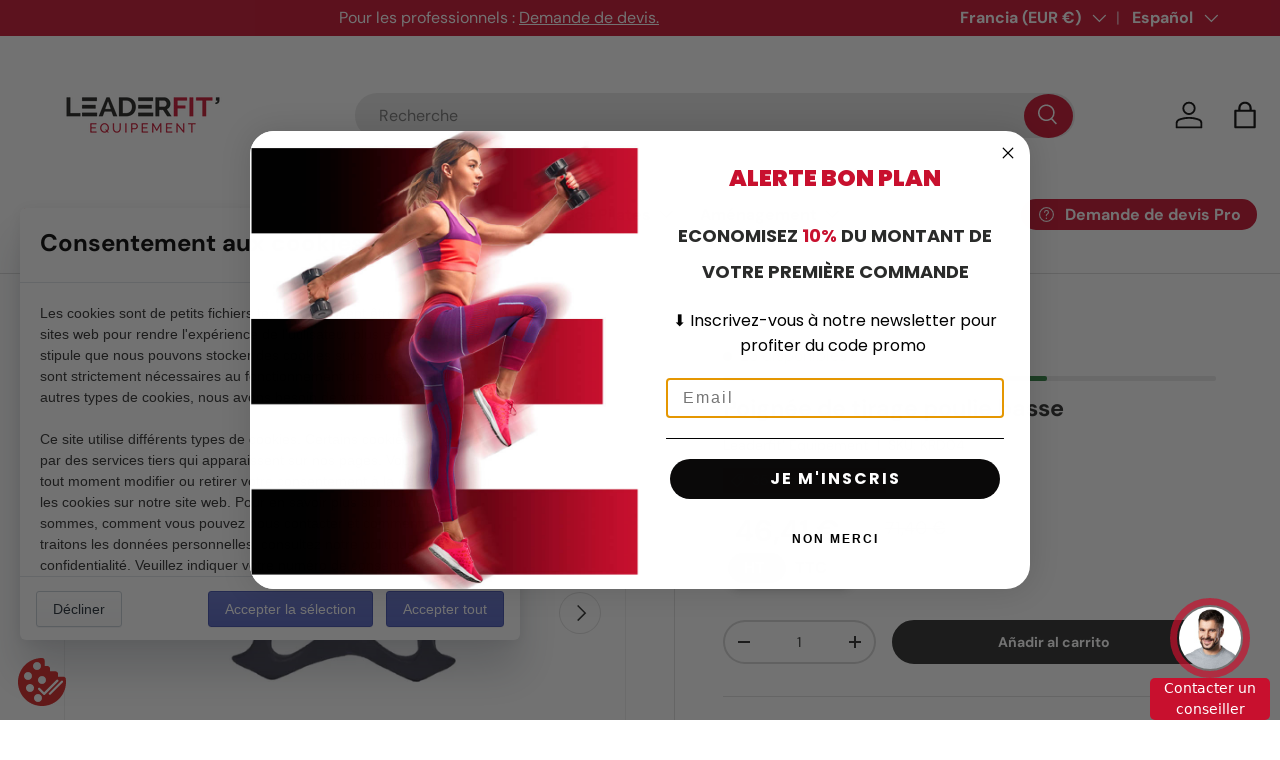

--- FILE ---
content_type: text/html; charset=utf-8
request_url: https://www.leaderfit-equipement.com/es/products/poignee-de-tirage-poulie-basse
body_size: 66749
content:
<!doctype html>
<html class="no-js" lang="es" dir="ltr">
<head>
   
<!-- Google tag (gtag.js) -->
<script async src="https://www.googletagmanager.com/gtag/js?id=AW-826339491"></script>
<script>
  window.dataLayer = window.dataLayer || [];
  function gtag(){dataLayer.push(arguments);}
  gtag('js', new Date());

  gtag('config', 'AW-826339491');
</script>

  <!-- Google Tag Manager -->
<script>(function(w,d,s,l,i){w[l]=w[l]||[];w[l].push({'gtm.start':
new Date().getTime(),event:'gtm.js'});var f=d.getElementsByTagName(s)[0],
j=d.createElement(s),dl=l!='dataLayer'?'&l='+l:'';j.async=true;j.src=
'https://www.googletagmanager.com/gtm.js?id='+i+dl;f.parentNode.insertBefore(j,f);
})(window,document,'script','dataLayer','GTM-PL6H5JK');</script>
<!-- End Google Tag Manager --><meta charset="utf-8">
<meta name="viewport" content="width=device-width,initial-scale=1">
<title>Poignée de tirage poulie basse &ndash; Leaderfit’ Equipement</title>


  <link rel="canonical" href="https://www.leaderfit-equipement.com/es/products/poignee-de-tirage-poulie-basse">

<link rel="icon" href="//www.leaderfit-equipement.com/cdn/shop/files/Logo_LFE_RVB_300DPI-07.png?crop=center&height=48&v=1655818469&width=48" type="image/png">
  <link rel="apple-touch-icon" href="//www.leaderfit-equipement.com/cdn/shop/files/Logo_LFE_RVB_300DPI-07.png?crop=center&height=180&v=1655818469&width=180"><meta name="description" content="CE QU&#39;IL FAUT RETENIR : Poignée conçue avec une courbure ergonomique Revêtement en mousse antidérapante haute densité Ciblage musculaire précis Fixation en acier robuste Poids : 0,94kg Légère et facile à manipuler Dimensions : Longueur = 29cm Prise en main confortable et antidérapante Compatibilité Polyvalence d&#39;utilis"><meta property="og:site_name" content="Leaderfit’ Equipement">
<meta property="og:url" content="https://www.leaderfit-equipement.com/es/products/poignee-de-tirage-poulie-basse">
<meta property="og:title" content="Poignée de tirage poulie basse">
<meta property="og:type" content="product">
<meta property="og:description" content="CE QU&#39;IL FAUT RETENIR : Poignée conçue avec une courbure ergonomique Revêtement en mousse antidérapante haute densité Ciblage musculaire précis Fixation en acier robuste Poids : 0,94kg Légère et facile à manipuler Dimensions : Longueur = 29cm Prise en main confortable et antidérapante Compatibilité Polyvalence d&#39;utilis"><meta property="og:image" content="http://www.leaderfit-equipement.com/cdn/shop/files/1711379498064-cbc794a4-8b33-4576-88cb-14e51301726c_1.jpg?crop=center&height=1200&v=1711381076&width=1200">
  <meta property="og:image:secure_url" content="https://www.leaderfit-equipement.com/cdn/shop/files/1711379498064-cbc794a4-8b33-4576-88cb-14e51301726c_1.jpg?crop=center&height=1200&v=1711381076&width=1200">
  <meta property="og:image:width" content="1024">
  <meta property="og:image:height" content="771"><meta property="og:price:amount" content="46,41">
  <meta property="og:price:currency" content="EUR"><meta name="twitter:card" content="summary_large_image">
<meta name="twitter:title" content="Poignée de tirage poulie basse">
<meta name="twitter:description" content="CE QU&#39;IL FAUT RETENIR : Poignée conçue avec une courbure ergonomique Revêtement en mousse antidérapante haute densité Ciblage musculaire précis Fixation en acier robuste Poids : 0,94kg Légère et facile à manipuler Dimensions : Longueur = 29cm Prise en main confortable et antidérapante Compatibilité Polyvalence d&#39;utilis">
<link rel="preload" href="//www.leaderfit-equipement.com/cdn/shop/t/12/assets/main.css?v=98896476786842473741758095691" as="style">
  <link href="//www.leaderfit-equipement.com/cdn/shop/t/12/assets/bss-custom.css?v=9394897897859307211758095654" rel="stylesheet" type="text/css" media="all" />
<style data-shopify>
@font-face {
  font-family: "DM Sans";
  font-weight: 400;
  font-style: normal;
  font-display: swap;
  src: url("//www.leaderfit-equipement.com/cdn/fonts/dm_sans/dmsans_n4.ec80bd4dd7e1a334c969c265873491ae56018d72.woff2") format("woff2"),
       url("//www.leaderfit-equipement.com/cdn/fonts/dm_sans/dmsans_n4.87bdd914d8a61247b911147ae68e754d695c58a6.woff") format("woff");
}
@font-face {
  font-family: "DM Sans";
  font-weight: 700;
  font-style: normal;
  font-display: swap;
  src: url("//www.leaderfit-equipement.com/cdn/fonts/dm_sans/dmsans_n7.97e21d81502002291ea1de8aefb79170c6946ce5.woff2") format("woff2"),
       url("//www.leaderfit-equipement.com/cdn/fonts/dm_sans/dmsans_n7.af5c214f5116410ca1d53a2090665620e78e2e1b.woff") format("woff");
}
@font-face {
  font-family: "DM Sans";
  font-weight: 400;
  font-style: italic;
  font-display: swap;
  src: url("//www.leaderfit-equipement.com/cdn/fonts/dm_sans/dmsans_i4.b8fe05e69ee95d5a53155c346957d8cbf5081c1a.woff2") format("woff2"),
       url("//www.leaderfit-equipement.com/cdn/fonts/dm_sans/dmsans_i4.403fe28ee2ea63e142575c0aa47684d65f8c23a0.woff") format("woff");
}
@font-face {
  font-family: "DM Sans";
  font-weight: 700;
  font-style: italic;
  font-display: swap;
  src: url("//www.leaderfit-equipement.com/cdn/fonts/dm_sans/dmsans_i7.52b57f7d7342eb7255084623d98ab83fd96e7f9b.woff2") format("woff2"),
       url("//www.leaderfit-equipement.com/cdn/fonts/dm_sans/dmsans_i7.d5e14ef18a1d4a8ce78a4187580b4eb1759c2eda.woff") format("woff");
}
@font-face {
  font-family: "DM Sans";
  font-weight: 700;
  font-style: normal;
  font-display: swap;
  src: url("//www.leaderfit-equipement.com/cdn/fonts/dm_sans/dmsans_n7.97e21d81502002291ea1de8aefb79170c6946ce5.woff2") format("woff2"),
       url("//www.leaderfit-equipement.com/cdn/fonts/dm_sans/dmsans_n7.af5c214f5116410ca1d53a2090665620e78e2e1b.woff") format("woff");
}
@font-face {
  font-family: "DM Sans";
  font-weight: 700;
  font-style: normal;
  font-display: swap;
  src: url("//www.leaderfit-equipement.com/cdn/fonts/dm_sans/dmsans_n7.97e21d81502002291ea1de8aefb79170c6946ce5.woff2") format("woff2"),
       url("//www.leaderfit-equipement.com/cdn/fonts/dm_sans/dmsans_n7.af5c214f5116410ca1d53a2090665620e78e2e1b.woff") format("woff");
}
:root {
      --bg-color: 255 255 255 / 1.0;
      --bg-color-og: 255 255 255 / 1.0;
      --heading-color: 42 43 42;
      --text-color: 42 43 42;
      --text-color-og: 42 43 42;
      --scrollbar-color: 42 43 42;
      --link-color: 42 43 42;
      --link-color-og: 42 43 42;
      --star-color: 255 159 28;--swatch-border-color-default: 212 213 212;
        --swatch-border-color-active: 149 149 149;
        --swatch-card-size: 24px;
        --swatch-variant-picker-size: 64px;--color-scheme-1-bg: 244 244 244 / 1.0;
      --color-scheme-1-grad: linear-gradient(180deg, rgba(244, 244, 244, 1), rgba(244, 244, 244, 1) 100%);
      --color-scheme-1-heading: 42 43 42;
      --color-scheme-1-text: 42 43 42;
      --color-scheme-1-btn-bg: 206 40 73;
      --color-scheme-1-btn-text: 255 255 255;
      --color-scheme-1-btn-bg-hover: 216 84 111;--color-scheme-2-bg: 42 43 42 / 1.0;
      --color-scheme-2-grad: linear-gradient(225deg, rgba(51, 59, 67, 0.88) 8%, rgba(41, 47, 54, 1) 56%, rgba(20, 20, 20, 1) 92%);
      --color-scheme-2-heading: 206 40 73;
      --color-scheme-2-text: 255 255 255;
      --color-scheme-2-btn-bg: 206 40 73;
      --color-scheme-2-btn-text: 255 255 255;
      --color-scheme-2-btn-bg-hover: 216 84 111;--color-scheme-3-bg: 206 40 73 / 1.0;
      --color-scheme-3-grad: linear-gradient(46deg, rgba(206, 40, 73, 1) 8%, rgba(234, 73, 0, 1) 32%, rgba(255, 88, 13, 0.88) 92%);
      --color-scheme-3-heading: 255 255 255;
      --color-scheme-3-text: 255 255 255;
      --color-scheme-3-btn-bg: 42 43 42;
      --color-scheme-3-btn-text: 255 255 255;
      --color-scheme-3-btn-bg-hover: 82 83 82;

      --drawer-bg-color: 255 255 255 / 1.0;
      --drawer-text-color: 42 43 42;

      --panel-bg-color: 244 244 244 / 1.0;
      --panel-heading-color: 42 43 42;
      --panel-text-color: 42 43 42;

      --in-stock-text-color: 44 126 63;
      --low-stock-text-color: 210 134 26;
      --very-low-stock-text-color: 180 12 28;
      --no-stock-text-color: 119 119 119;
      --no-stock-backordered-text-color: 119 119 119;

      --error-bg-color: 252 237 238;
      --error-text-color: 180 12 28;
      --success-bg-color: 232 246 234;
      --success-text-color: 44 126 63;
      --info-bg-color: 228 237 250;
      --info-text-color: 26 102 210;

      --heading-font-family: "DM Sans", sans-serif;
      --heading-font-style: normal;
      --heading-font-weight: 700;
      --heading-scale-start: 4;

      --navigation-font-family: "DM Sans", sans-serif;
      --navigation-font-style: normal;
      --navigation-font-weight: 700;--heading-text-transform: none;
--subheading-text-transform: none;
      --body-font-family: "DM Sans", sans-serif;
      --body-font-style: normal;
      --body-font-weight: 400;
      --body-font-size: 16;

      --section-gap: 48;
      --heading-gap: calc(8 * var(--space-unit));--grid-column-gap: 20px;--btn-bg-color: 42 43 42;
      --btn-bg-hover-color: 82 83 82;
      --btn-text-color: 255 255 255;
      --btn-bg-color-og: 42 43 42;
      --btn-text-color-og: 255 255 255;
      --btn-alt-bg-color: 255 255 255;
      --btn-alt-bg-alpha: 1.0;
      --btn-alt-text-color: 42 43 42;
      --btn-border-width: 2px;
      --btn-padding-y: 12px;

      
      --btn-border-radius: 28px;
      

      --btn-lg-border-radius: 50%;
      --btn-icon-border-radius: 50%;
      --input-with-btn-inner-radius: var(--btn-border-radius);

      --input-bg-color: 255 255 255 / 1.0;
      --input-text-color: 42 43 42;
      --input-border-width: 2px;
      --input-border-radius: 26px;
      --textarea-border-radius: 12px;
      --input-border-radius: 28px;
      --input-lg-border-radius: 34px;
      --input-bg-color-diff-3: #f7f7f7;
      --input-bg-color-diff-6: #f0f0f0;

      --modal-border-radius: 16px;
      --modal-overlay-color: 0 0 0;
      --modal-overlay-opacity: 0.4;
      --drawer-border-radius: 16px;
      --overlay-border-radius: 0px;--custom-label-bg-color: 13 44 84;
      --custom-label-text-color: 255 255 255;--sale-label-bg-color: 200 16 46;
      --sale-label-text-color: 255 255 255;--sold-out-label-bg-color: 42 43 42;
      --sold-out-label-text-color: 255 255 255;--new-label-bg-color: 127 184 0;
      --new-label-text-color: 255 255 255;--preorder-label-bg-color: 0 166 237;
      --preorder-label-text-color: 255 255 255;

      --page-width: 1350px;
      --gutter-sm: 20px;
      --gutter-md: 32px;
      --gutter-lg: 64px;

      --payment-terms-bg-color: #ffffff;

      --coll-card-bg-color: #F9F9F9;
      --coll-card-border-color: #f2f2f2;
        
          --aos-animate-duration: 0.6s;
        

        
          --aos-min-width: 0;
        
      

      --reading-width: 48em;
    }

    @media (max-width: 769px) {
      :root {
        --reading-width: 36em;
      }
    }
  </style><link rel="stylesheet" href="//www.leaderfit-equipement.com/cdn/shop/t/12/assets/main.css?v=98896476786842473741758095691">
  <script src="//www.leaderfit-equipement.com/cdn/shop/t/12/assets/main.js?v=15196979400931759961758095692" defer="defer"></script><link rel="preload" href="//www.leaderfit-equipement.com/cdn/fonts/dm_sans/dmsans_n4.ec80bd4dd7e1a334c969c265873491ae56018d72.woff2" as="font" type="font/woff2" crossorigin fetchpriority="high"><link rel="preload" href="//www.leaderfit-equipement.com/cdn/fonts/dm_sans/dmsans_n7.97e21d81502002291ea1de8aefb79170c6946ce5.woff2" as="font" type="font/woff2" crossorigin fetchpriority="high"><script>window.performance && window.performance.mark && window.performance.mark('shopify.content_for_header.start');</script><meta name="google-site-verification" content="KHSgrkEAdxS_ygpZaBjs_lSvza5eCWGGA9FD2AlBORY">
<meta name="facebook-domain-verification" content="nndat64lmuo6huxmtd8zmno851eey8">
<meta id="shopify-digital-wallet" name="shopify-digital-wallet" content="/55285153892/digital_wallets/dialog">
<meta name="shopify-checkout-api-token" content="a2d124965b80e7b48136405c87b99b92">
<meta id="in-context-paypal-metadata" data-shop-id="55285153892" data-venmo-supported="false" data-environment="production" data-locale="es_ES" data-paypal-v4="true" data-currency="EUR">
<link rel="alternate" hreflang="x-default" href="https://www.leaderfit-equipement.com/products/poignee-de-tirage-poulie-basse">
<link rel="alternate" hreflang="fr" href="https://www.leaderfit-equipement.com/products/poignee-de-tirage-poulie-basse">
<link rel="alternate" hreflang="es" href="https://www.leaderfit-equipement.com/es/products/poignee-de-tirage-poulie-basse">
<link rel="alternate" hreflang="en" href="https://www.leaderfit-equipement.com/en/products/poignee-de-tirage-poulie-basse">
<link rel="alternate" hreflang="pt" href="https://www.leaderfit-equipement.com/pt/products/poignee-de-tirage-poulie-basse">
<link rel="alternate" type="application/json+oembed" href="https://www.leaderfit-equipement.com/es/products/poignee-de-tirage-poulie-basse.oembed">
<script async="async" src="/checkouts/internal/preloads.js?locale=es-FR"></script>
<script id="shopify-features" type="application/json">{"accessToken":"a2d124965b80e7b48136405c87b99b92","betas":["rich-media-storefront-analytics"],"domain":"www.leaderfit-equipement.com","predictiveSearch":true,"shopId":55285153892,"locale":"es"}</script>
<script>var Shopify = Shopify || {};
Shopify.shop = "leaderfit-equipement.myshopify.com";
Shopify.locale = "es";
Shopify.currency = {"active":"EUR","rate":"1.0"};
Shopify.country = "FR";
Shopify.theme = {"name":"Copie de leaderfit\/main","id":186591248709,"schema_name":"Enterprise","schema_version":"1.4.2","theme_store_id":null,"role":"main"};
Shopify.theme.handle = "null";
Shopify.theme.style = {"id":null,"handle":null};
Shopify.cdnHost = "www.leaderfit-equipement.com/cdn";
Shopify.routes = Shopify.routes || {};
Shopify.routes.root = "/es/";</script>
<script type="module">!function(o){(o.Shopify=o.Shopify||{}).modules=!0}(window);</script>
<script>!function(o){function n(){var o=[];function n(){o.push(Array.prototype.slice.apply(arguments))}return n.q=o,n}var t=o.Shopify=o.Shopify||{};t.loadFeatures=n(),t.autoloadFeatures=n()}(window);</script>
<script id="shop-js-analytics" type="application/json">{"pageType":"product"}</script>
<script defer="defer" async type="module" src="//www.leaderfit-equipement.com/cdn/shopifycloud/shop-js/modules/v2/client.init-shop-cart-sync_BauuRneq.es.esm.js"></script>
<script defer="defer" async type="module" src="//www.leaderfit-equipement.com/cdn/shopifycloud/shop-js/modules/v2/chunk.common_JQpvZAPo.esm.js"></script>
<script defer="defer" async type="module" src="//www.leaderfit-equipement.com/cdn/shopifycloud/shop-js/modules/v2/chunk.modal_Cc_JA9bg.esm.js"></script>
<script type="module">
  await import("//www.leaderfit-equipement.com/cdn/shopifycloud/shop-js/modules/v2/client.init-shop-cart-sync_BauuRneq.es.esm.js");
await import("//www.leaderfit-equipement.com/cdn/shopifycloud/shop-js/modules/v2/chunk.common_JQpvZAPo.esm.js");
await import("//www.leaderfit-equipement.com/cdn/shopifycloud/shop-js/modules/v2/chunk.modal_Cc_JA9bg.esm.js");

  window.Shopify.SignInWithShop?.initShopCartSync?.({"fedCMEnabled":true,"windoidEnabled":true});

</script>
<script>(function() {
  var isLoaded = false;
  function asyncLoad() {
    if (isLoaded) return;
    isLoaded = true;
    var urls = ["https:\/\/legal-app.common-services.com\/public\/cs_consent_modal.js?shop=leaderfit-equipement.myshopify.com","https:\/\/d23dclunsivw3h.cloudfront.net\/redirect-app.js?shop=leaderfit-equipement.myshopify.com","\/\/cdn.shopify.com\/proxy\/82422f30f522a2848be98923e1da001f210b6ac5608cc01380b46881fc91a527\/b2b-solution.bsscommerce.com\/js\/bss-b2b-cp.js?shop=leaderfit-equipement.myshopify.com\u0026sp-cache-control=cHVibGljLCBtYXgtYWdlPTkwMA"];
    for (var i = 0; i < urls.length; i++) {
      var s = document.createElement('script');
      s.type = 'text/javascript';
      s.async = true;
      s.src = urls[i];
      var x = document.getElementsByTagName('script')[0];
      x.parentNode.insertBefore(s, x);
    }
  };
  if(window.attachEvent) {
    window.attachEvent('onload', asyncLoad);
  } else {
    window.addEventListener('load', asyncLoad, false);
  }
})();</script>
<script id="__st">var __st={"a":55285153892,"offset":3600,"reqid":"dcf12958-087b-446b-9cd3-22a764f12b49-1769584185","pageurl":"www.leaderfit-equipement.com\/es\/products\/poignee-de-tirage-poulie-basse","u":"1303054d35cb","p":"product","rtyp":"product","rid":9169354064197};</script>
<script>window.ShopifyPaypalV4VisibilityTracking = true;</script>
<script id="captcha-bootstrap">!function(){'use strict';const t='contact',e='account',n='new_comment',o=[[t,t],['blogs',n],['comments',n],[t,'customer']],c=[[e,'customer_login'],[e,'guest_login'],[e,'recover_customer_password'],[e,'create_customer']],r=t=>t.map((([t,e])=>`form[action*='/${t}']:not([data-nocaptcha='true']) input[name='form_type'][value='${e}']`)).join(','),a=t=>()=>t?[...document.querySelectorAll(t)].map((t=>t.form)):[];function s(){const t=[...o],e=r(t);return a(e)}const i='password',u='form_key',d=['recaptcha-v3-token','g-recaptcha-response','h-captcha-response',i],f=()=>{try{return window.sessionStorage}catch{return}},m='__shopify_v',_=t=>t.elements[u];function p(t,e,n=!1){try{const o=window.sessionStorage,c=JSON.parse(o.getItem(e)),{data:r}=function(t){const{data:e,action:n}=t;return t[m]||n?{data:e,action:n}:{data:t,action:n}}(c);for(const[e,n]of Object.entries(r))t.elements[e]&&(t.elements[e].value=n);n&&o.removeItem(e)}catch(o){console.error('form repopulation failed',{error:o})}}const l='form_type',E='cptcha';function T(t){t.dataset[E]=!0}const w=window,h=w.document,L='Shopify',v='ce_forms',y='captcha';let A=!1;((t,e)=>{const n=(g='f06e6c50-85a8-45c8-87d0-21a2b65856fe',I='https://cdn.shopify.com/shopifycloud/storefront-forms-hcaptcha/ce_storefront_forms_captcha_hcaptcha.v1.5.2.iife.js',D={infoText:'Protegido por hCaptcha',privacyText:'Privacidad',termsText:'Términos'},(t,e,n)=>{const o=w[L][v],c=o.bindForm;if(c)return c(t,g,e,D).then(n);var r;o.q.push([[t,g,e,D],n]),r=I,A||(h.body.append(Object.assign(h.createElement('script'),{id:'captcha-provider',async:!0,src:r})),A=!0)});var g,I,D;w[L]=w[L]||{},w[L][v]=w[L][v]||{},w[L][v].q=[],w[L][y]=w[L][y]||{},w[L][y].protect=function(t,e){n(t,void 0,e),T(t)},Object.freeze(w[L][y]),function(t,e,n,w,h,L){const[v,y,A,g]=function(t,e,n){const i=e?o:[],u=t?c:[],d=[...i,...u],f=r(d),m=r(i),_=r(d.filter((([t,e])=>n.includes(e))));return[a(f),a(m),a(_),s()]}(w,h,L),I=t=>{const e=t.target;return e instanceof HTMLFormElement?e:e&&e.form},D=t=>v().includes(t);t.addEventListener('submit',(t=>{const e=I(t);if(!e)return;const n=D(e)&&!e.dataset.hcaptchaBound&&!e.dataset.recaptchaBound,o=_(e),c=g().includes(e)&&(!o||!o.value);(n||c)&&t.preventDefault(),c&&!n&&(function(t){try{if(!f())return;!function(t){const e=f();if(!e)return;const n=_(t);if(!n)return;const o=n.value;o&&e.removeItem(o)}(t);const e=Array.from(Array(32),(()=>Math.random().toString(36)[2])).join('');!function(t,e){_(t)||t.append(Object.assign(document.createElement('input'),{type:'hidden',name:u})),t.elements[u].value=e}(t,e),function(t,e){const n=f();if(!n)return;const o=[...t.querySelectorAll(`input[type='${i}']`)].map((({name:t})=>t)),c=[...d,...o],r={};for(const[a,s]of new FormData(t).entries())c.includes(a)||(r[a]=s);n.setItem(e,JSON.stringify({[m]:1,action:t.action,data:r}))}(t,e)}catch(e){console.error('failed to persist form',e)}}(e),e.submit())}));const S=(t,e)=>{t&&!t.dataset[E]&&(n(t,e.some((e=>e===t))),T(t))};for(const o of['focusin','change'])t.addEventListener(o,(t=>{const e=I(t);D(e)&&S(e,y())}));const B=e.get('form_key'),M=e.get(l),P=B&&M;t.addEventListener('DOMContentLoaded',(()=>{const t=y();if(P)for(const e of t)e.elements[l].value===M&&p(e,B);[...new Set([...A(),...v().filter((t=>'true'===t.dataset.shopifyCaptcha))])].forEach((e=>S(e,t)))}))}(h,new URLSearchParams(w.location.search),n,t,e,['guest_login'])})(!0,!0)}();</script>
<script integrity="sha256-4kQ18oKyAcykRKYeNunJcIwy7WH5gtpwJnB7kiuLZ1E=" data-source-attribution="shopify.loadfeatures" defer="defer" src="//www.leaderfit-equipement.com/cdn/shopifycloud/storefront/assets/storefront/load_feature-a0a9edcb.js" crossorigin="anonymous"></script>
<script data-source-attribution="shopify.dynamic_checkout.dynamic.init">var Shopify=Shopify||{};Shopify.PaymentButton=Shopify.PaymentButton||{isStorefrontPortableWallets:!0,init:function(){window.Shopify.PaymentButton.init=function(){};var t=document.createElement("script");t.src="https://www.leaderfit-equipement.com/cdn/shopifycloud/portable-wallets/latest/portable-wallets.es.js",t.type="module",document.head.appendChild(t)}};
</script>
<script data-source-attribution="shopify.dynamic_checkout.buyer_consent">
  function portableWalletsHideBuyerConsent(e){var t=document.getElementById("shopify-buyer-consent"),n=document.getElementById("shopify-subscription-policy-button");t&&n&&(t.classList.add("hidden"),t.setAttribute("aria-hidden","true"),n.removeEventListener("click",e))}function portableWalletsShowBuyerConsent(e){var t=document.getElementById("shopify-buyer-consent"),n=document.getElementById("shopify-subscription-policy-button");t&&n&&(t.classList.remove("hidden"),t.removeAttribute("aria-hidden"),n.addEventListener("click",e))}window.Shopify?.PaymentButton&&(window.Shopify.PaymentButton.hideBuyerConsent=portableWalletsHideBuyerConsent,window.Shopify.PaymentButton.showBuyerConsent=portableWalletsShowBuyerConsent);
</script>
<script data-source-attribution="shopify.dynamic_checkout.cart.bootstrap">document.addEventListener("DOMContentLoaded",(function(){function t(){return document.querySelector("shopify-accelerated-checkout-cart, shopify-accelerated-checkout")}if(t())Shopify.PaymentButton.init();else{new MutationObserver((function(e,n){t()&&(Shopify.PaymentButton.init(),n.disconnect())})).observe(document.body,{childList:!0,subtree:!0})}}));
</script>
<link id="shopify-accelerated-checkout-styles" rel="stylesheet" media="screen" href="https://www.leaderfit-equipement.com/cdn/shopifycloud/portable-wallets/latest/accelerated-checkout-backwards-compat.css" crossorigin="anonymous">
<style id="shopify-accelerated-checkout-cart">
        #shopify-buyer-consent {
  margin-top: 1em;
  display: inline-block;
  width: 100%;
}

#shopify-buyer-consent.hidden {
  display: none;
}

#shopify-subscription-policy-button {
  background: none;
  border: none;
  padding: 0;
  text-decoration: underline;
  font-size: inherit;
  cursor: pointer;
}

#shopify-subscription-policy-button::before {
  box-shadow: none;
}

      </style>
<script id="sections-script" data-sections="header,footer" defer="defer" src="//www.leaderfit-equipement.com/cdn/shop/t/12/compiled_assets/scripts.js?v=8299"></script>
<script>window.performance && window.performance.mark && window.performance.mark('shopify.content_for_header.end');</script>

    <script src="//www.leaderfit-equipement.com/cdn/shop/t/12/assets/animate-on-scroll.js?v=15249566486942820451758095642" defer="defer"></script>
    <link rel="stylesheet" href="//www.leaderfit-equipement.com/cdn/shop/t/12/assets/animate-on-scroll.css?v=116194678796051782541758095641">
  

  <script>document.documentElement.className = document.documentElement.className.replace('no-js', 'js');</script><!-- CC Custom Head Start --><!-- CC Custom Head End --><!-- Meta Pixel Code -->
<script>
!function(f,b,e,v,n,t,s)
{if(f.fbq)return;n=f.fbq=function(){n.callMethod?
n.callMethod.apply(n,arguments):n.queue.push(arguments)};
if(!f._fbq)f._fbq=n;n.push=n;n.loaded=!0;n.version='2.0';
n.queue=[];t=b.createElement(e);t.async=!0;
t.src=v;s=b.getElementsByTagName(e)[0];
s.parentNode.insertBefore(t,s)}(window, document,'script',
'https://connect.facebook.net/en_US/fbevents.js');
fbq('init', '1327816344485238');
fbq('track', 'PageView');
</script>
<noscript><img height="1" width="1" style="display:none"
src="https://www.facebook.com/tr?id=1327816344485238&ev=PageView&noscript=1"
/></noscript>
<!-- End Meta Pixel Code -->
  



<!-- BEGIN app block: shopify://apps/instafeed/blocks/head-block/c447db20-095d-4a10-9725-b5977662c9d5 --><link rel="preconnect" href="https://cdn.nfcube.com/">
<link rel="preconnect" href="https://scontent.cdninstagram.com/">


  <script>
    document.addEventListener('DOMContentLoaded', function () {
      let instafeedScript = document.createElement('script');

      
        instafeedScript.src = 'https://storage.nfcube.com/instafeed-16f033aec4884ea330068820c0cf5a99.js';
      

      document.body.appendChild(instafeedScript);
    });
  </script>





<!-- END app block --><!-- BEGIN app block: shopify://apps/sc-easy-redirects/blocks/app/be3f8dbd-5d43-46b4-ba43-2d65046054c2 -->
    <!-- common for all pages -->
    
    
        <script src="https://cdn.shopify.com/extensions/264f3360-3201-4ab7-9087-2c63466c86a3/sc-easy-redirects-5/assets/esc-redirect-app-live-feature.js" async></script>
    




<!-- END app block --><!-- BEGIN app block: shopify://apps/bss-b2b-solution/blocks/config-header/451233f2-9631-4c49-8b6f-057e4ebcde7f -->

<script id="bss-b2b-config-data">
  	if (typeof BSS_B2B == 'undefined') {
  		var BSS_B2B = {};
	}

	
        BSS_B2B.storeId = 3513;
        BSS_B2B.currentPlan = "false";
        BSS_B2B.planCode = "advanced";
        BSS_B2B.shopModules = JSON.parse('[{"code":"qb","status":1},{"code":"cp","status":1},{"code":"act","status":1},{"code":"form","status":1},{"code":"tax_exempt","status":1},{"code":"amo","status":1},{"code":"mc","status":1},{"code":"public_api","status":0},{"code":"dc","status":1},{"code":"cart_note","status":1},{"code":"mo","status":1},{"code":"tax_display","status":1},{"code":"sr","status":1},{"code":"bogo","status":1},{"code":"qi","status":1},{"code":"ef","status":1},{"code":"pl","status":0}]');
        BSS_B2B.version = 1;
        var bssB2bApiServer = "https://b2b-solution-api.bsscommerce.com";
        var bssB2bCmsUrl = "https://b2b-solution.bsscommerce.com";
        var bssGeoServiceUrl = "https://geo-ip-service.bsscommerce.com";
        var bssB2bCheckoutUrl = "https://b2b-solution-checkout.bsscommerce.com";
    

	
		BSS_B2B.integrationApp = null;
	

	

	
		
		
		BSS_B2B.configData = [].concat([{"i":237349,"n":"Professional","p":1,"at":4,"ct":"Professional","mct":0,"pct":0,"xpct":0,"dt":2,"dv":"10.00","ef":0,"eed":0,"t":"mqwigkPle4Snkh+YJeylTSHgJuX7yHq6a0Wc94A+8z4="}],[],[],[],[],[],[],[],[],[],);
		BSS_B2B.cpSettings = {"cpType":2,"default_price_color":"#000000","price_applied_cp_color":"#c8102e"};
		BSS_B2B.customPricingSettings = null;
	
	
	
		
		BSS_B2B.qbRules = [].concat([],[],[],[],[],);

		
			BSS_B2B.qbTranslations = {"table_header_text":"Show discount details based on quantity range","table_qty_range_text":"Quantity Range","table_header_text_ab":"Show discount details based on amount range","table_amount_range_text":"Amount Range","table_discount_text":"Discount","flat_price_suffix":"each","price_applied":"Price Applied","minimum_quantity":"Minimum Quantity","maximum_quantity":"Maximum Quantity","minimum_amount":"Minimum Amount","maximum_amount":"Maximum Amount","buy":"Buy","off":"off!","for":"for","messageOneColumn":"Message the user sees about the product","quantity_text":"Quantity","amount_text":"Amount","unitQuantity_text":"Unit Quantity","unitPrice_text":"Unit Price","total":"Total"};
		

		BSS_B2B.qbSettings = {"page_show_qb_table":["0","1","2"],"show_multiple_table":0,"position_qb_table":"1","max_or_min_qty":1};
		BSS_B2B.designTables = {"header_table_background":"#000000","text_header_table_color":"#ffffff","table_background_color":"#ffffff","title_table_background":"#ffffff","text_title_table_color":"#000000","text_table_color":"#000000","row_click_background_color":"#a7a7a7","row_click_text_color":"#008000","border_radius_table":"0","text_align_herder_table":"center","header_text_size":"14","config_inner_padding_text_header":"4","border_style_table":"solid","border_color_table":"#000000","border_width_table":"1","hide_rule_name":0,"hide_table_header":0,"hide_column_title":0};
	
	
		
		
		BSS_B2B.amoRules = [];
		
			BSS_B2B.amoTranslations = {"at_least_text":"You must choose at least","up_to_text":"You can only choose up to","product_text":"product(s)","warning_text":"Warning","warning_minimum_order_text":"Your order amount must be greater than (or equal to)","warning_maximum_order_text":"Your order amount must be less than (or equal to)","min_amount_product":"Please select an amount of at least","min_quantity_product":"Please select at least","max_amount_product":"Please select an amount of up to","max_quantity_product":"Please select up to"};
		
		BSS_B2B.amoSettings = {"headerBackgroundColor":"#ff9800","contentBackgroundColor":"#ffffff","headerTextColor":"#ffffff","contentTextColor":"#000000","amoType":0,"display_notify_message":0,"popup_position":0,"show_products":0};
	
	
		

		
			BSS_B2B.efTranslations = {"table_header_text":"Show extra fee based on quantity range","table_qty_range_text":"Quantity Range","table_header_text_ab":"Show extra fee based on amount range","table_amount_range_text":"Amount Range","free_ship":"Free ship","fee_applied":"Fee Applied"};
		

		BSS_B2B.efRules = [];
		BSS_B2B.efSettings = {"ef_freeship_type":0,"header_table_background":"#000000","text_header_table_color":"#ffffff","table_background_color":"#ffffff","text_table_color":"#000000","row_hover_background_color":"#a7a7a7","row_hover_text_color":"#008000","page_show_table":["0","1","2"]};
	
	
		
		
		BSS_B2B.qiRules = [];
		BSS_B2B.qiSettings = {"headerBackgroundColor":"#ff9800","contentBackgroundColor":"#ffffff","headerTextColor":"#ffffff","contentTextColor":"#000000","display_notify_message":0,"popup_position":0};
		
			BSS_B2B.qiTranslations = {"group_total_message_text":"Total quantity of these products combined needs to be the multiple of","order_total_message_text":"Order Quantity needs to be the the multiple of","product_message_text":"needs to be bought in number that is the multiple of","general_message_text":"The quantity of these products must satisfy the following requirements","validate_min_message_text":"and greater than (or equal to)","validate_max_message_text":"and less than (or equal to)","warning_text":"Warning","need_product_text":"The quantity needs to be multiple of","less_product_text":"less than (or equal to)","greater_product_text":"greater than (or equal to)","and_product_text":"and","not_satisfied_text":"Rule Quantity Increment: Not Satisfied"};
		
	
	
		BSS_B2B.bogoRule = [];
	
	
		BSS_B2B.currencyConfig = null;
		BSS_B2B.currencyFormat = JSON.parse("{\"USD\":{\"money_format\":\"${{amount}}\",\"money_with_currency_format\":\"${{amount}} USD\"},\"EUR\":{\"money_format\":\"&euro;{{amount_with_comma_separator}}\",\"money_with_currency_format\":\"&euro;{{amount_with_comma_separator}} EUR\"},\"GBP\":{\"money_format\":\"&pound;{{amount}}\",\"money_with_currency_format\":\"&pound;{{amount}} GBP\"},\"CAD\":{\"money_format\":\"${{amount}}\",\"money_with_currency_format\":\"${{amount}} CAD\"},\"ALL\":{\"money_format\":\"Lek {{amount}}\",\"money_with_currency_format\":\"Lek {{amount}} ALL\"},\"DZD\":{\"money_format\":\"DA {{amount}}\",\"money_with_currency_format\":\"DA {{amount}} DZD\"},\"AOA\":{\"money_format\":\"Kz{{amount}}\",\"money_with_currency_format\":\"Kz{{amount}} AOA\"},\"ARS\":{\"money_format\":\"${{amount_with_comma_separator}}\",\"money_with_currency_format\":\"${{amount_with_comma_separator}} ARS\"},\"AMD\":{\"money_format\":\"{{amount}}\",\"money_with_currency_format\":\"{{amount}} AMD\"},\"AWG\":{\"money_format\":\"Afl{{amount}}\",\"money_with_currency_format\":\"Afl{{amount}} AWG\"},\"AUD\":{\"money_format\":\"${{amount}}\",\"money_with_currency_format\":\"${{amount}} AUD\"},\"BBD\":{\"money_format\":\"${{amount}}\",\"money_with_currency_format\":\"${{amount}} Bds\"},\"AZN\":{\"money_format\":\"&#8380;{{amount}}\",\"money_with_currency_format\":\"&#8380;{{amount}} AZN\"},\"BDT\":{\"money_format\":\"Tk {{amount}}\",\"money_with_currency_format\":\"Tk {{amount}} BDT\"},\"BSD\":{\"money_format\":\"BS${{amount}}\",\"money_with_currency_format\":\"BS${{amount}} BSD\"},\"BHD\":{\"money_format\":\"{{amount}} BD\",\"money_with_currency_format\":\"{{amount}} BHD\"},\"BYN\":{\"money_format\":\"Br {{amount}}\",\"money_with_currency_format\":\"Br {{amount}} BYN\"},\"BZD\":{\"money_format\":\"BZ${{amount}}\",\"money_with_currency_format\":\"BZ${{amount}} BZD\"},\"BTN\":{\"money_format\":\"Nu {{amount}}\",\"money_with_currency_format\":\"Nu {{amount}} BTN\"},\"BAM\":{\"money_format\":\"KM {{amount_with_comma_separator}}\",\"money_with_currency_format\":\"KM {{amount_with_comma_separator}} BAM\"},\"BRL\":{\"money_format\":\"R$ {{amount_with_comma_separator}}\",\"money_with_currency_format\":\"R$ {{amount_with_comma_separator}} BRL\"},\"BOB\":{\"money_format\":\"Bs{{amount_with_comma_separator}}\",\"money_with_currency_format\":\"Bs{{amount_with_comma_separator}} BOB\"},\"BWP\":{\"money_format\":\"P{{amount}}\",\"money_with_currency_format\":\"P{{amount}} BWP\"},\"BND\":{\"money_format\":\"${{amount}}\",\"money_with_currency_format\":\"${{amount}} BND\"},\"BGN\":{\"money_format\":\"{{amount}} лв\",\"money_with_currency_format\":\"{{amount}} лв BGN\"},\"MMK\":{\"money_format\":\"K{{amount}}\",\"money_with_currency_format\":\"K{{amount}} MMK\"},\"KHR\":{\"money_format\":\"KHR{{amount}}\",\"money_with_currency_format\":\"KHR{{amount}}\"},\"KYD\":{\"money_format\":\"${{amount}}\",\"money_with_currency_format\":\"${{amount}} KYD\"},\"XAF\":{\"money_format\":\"FCFA{{amount}}\",\"money_with_currency_format\":\"FCFA{{amount}} XAF\"},\"CLP\":{\"money_format\":\"${{amount_no_decimals}}\",\"money_with_currency_format\":\"${{amount_no_decimals}} CLP\"},\"CNY\":{\"money_format\":\"&#165;{{amount}}\",\"money_with_currency_format\":\"&#165;{{amount}} CNY\"},\"COP\":{\"money_format\":\"${{amount_with_comma_separator}}\",\"money_with_currency_format\":\"${{amount_with_comma_separator}} COP\"},\"CRC\":{\"money_format\":\"&#8353; {{amount_with_comma_separator}}\",\"money_with_currency_format\":\"&#8353; {{amount_with_comma_separator}} CRC\"},\"HRK\":{\"money_format\":\"{{amount_with_comma_separator}} kn\",\"money_with_currency_format\":\"{{amount_with_comma_separator}} kn HRK\"},\"CZK\":{\"money_format\":\"{{amount_with_comma_separator}} K&#269;\",\"money_with_currency_format\":\"{{amount_with_comma_separator}} K&#269;\"},\"DKK\":{\"money_format\":\"kr {{amount_with_comma_separator}}\",\"money_with_currency_format\":\"kr {{amount_with_comma_separator}} DKK\"},\"DOP\":{\"money_format\":\"RD$ {{amount}}\",\"money_with_currency_format\":\"RD$ {{amount}}\"},\"XCD\":{\"money_format\":\"${{amount}}\",\"money_with_currency_format\":\"EC${{amount}}\"},\"EGP\":{\"money_format\":\"LE {{amount}}\",\"money_with_currency_format\":\"LE {{amount}} EGP\"},\"ETB\":{\"money_format\":\"Br{{amount}}\",\"money_with_currency_format\":\"Br{{amount}} ETB\"},\"XPF\":{\"money_format\":\"{{amount_no_decimals_with_comma_separator}} XPF\",\"money_with_currency_format\":\"{{amount_no_decimals_with_comma_separator}} XPF\"},\"FJD\":{\"money_format\":\"${{amount}}\",\"money_with_currency_format\":\"FJ${{amount}}\"},\"GMD\":{\"money_format\":\"D {{amount}}\",\"money_with_currency_format\":\"D {{amount}} GMD\"},\"GHS\":{\"money_format\":\"GH&#8373;{{amount}}\",\"money_with_currency_format\":\"GH&#8373;{{amount}}\"},\"GTQ\":{\"money_format\":\"Q{{amount}}\",\"money_with_currency_format\":\"{{amount}} GTQ\"},\"GYD\":{\"money_format\":\"G${{amount}}\",\"money_with_currency_format\":\"${{amount}} GYD\"},\"GEL\":{\"money_format\":\"{{amount}} GEL\",\"money_with_currency_format\":\"{{amount}} GEL\"},\"HNL\":{\"money_format\":\"L {{amount}}\",\"money_with_currency_format\":\"L {{amount}} HNL\"},\"HKD\":{\"money_format\":\"HK${{amount}}\",\"money_with_currency_format\":\"HK${{amount}} HKD\"},\"HUF\":{\"money_format\":\"{{amount_no_decimals_with_comma_separator}}\",\"money_with_currency_format\":\"{{amount_no_decimals_with_comma_separator}} Ft\"},\"ISK\":{\"money_format\":\"{{amount_no_decimals}} kr\",\"money_with_currency_format\":\"{{amount_no_decimals}} kr ISK\"},\"INR\":{\"money_format\":\"&#8377; {{amount}}\",\"money_with_currency_format\":\"&#8377; {{amount}} INR\"},\"IDR\":{\"money_format\":\"{{amount_with_comma_separator}} IDR\",\"money_with_currency_format\":\"Rp {{amount_with_comma_separator}} IDR\"},\"ILS\":{\"money_format\":\"&#8362;{{amount}}\",\"money_with_currency_format\":\"&#8362;{{amount}} NIS\"},\"JMD\":{\"money_format\":\"${{amount}}\",\"money_with_currency_format\":\"${{amount}} JMD\"},\"JPY\":{\"money_format\":\"&#165;{{amount_no_decimals}}\",\"money_with_currency_format\":\"&#165;{{amount_no_decimals}} JPY\"},\"JEP\":{\"money_format\":\"&pound;{{amount}}\",\"money_with_currency_format\":\"&pound;{{amount}} JEP\"},\"JOD\":{\"money_format\":\"{{amount}} JD\",\"money_with_currency_format\":\"{{amount}} JOD\"},\"KZT\":{\"money_format\":\"{{amount}} KZT\",\"money_with_currency_format\":\"{{amount}} KZT\"},\"KES\":{\"money_format\":\"KSh{{amount}}\",\"money_with_currency_format\":\"KSh{{amount}}\"},\"KWD\":{\"money_format\":\"{{amount}} KD\",\"money_with_currency_format\":\"{{amount}} KWD\"},\"KGS\":{\"money_format\":\"лв{{amount}}\",\"money_with_currency_format\":\"лв{{amount}}\"},\"LVL\":{\"money_format\":\"Ls {{amount}}\",\"money_with_currency_format\":\"Ls {{amount}} LVL\"},\"LBP\":{\"money_format\":\"L.L.{{amount}}\",\"money_with_currency_format\":\"L.L.{{amount}} LBP\"},\"LTL\":{\"money_format\":\"{{amount}} Lt\",\"money_with_currency_format\":\"{{amount}} Lt\"},\"MGA\":{\"money_format\":\"Ar {{amount}}\",\"money_with_currency_format\":\"Ar {{amount}} MGA\"},\"MKD\":{\"money_format\":\"ден {{amount}}\",\"money_with_currency_format\":\"ден {{amount}} MKD\"},\"MOP\":{\"money_format\":\"MOP${{amount}}\",\"money_with_currency_format\":\"MOP${{amount}}\"},\"MVR\":{\"money_format\":\"Rf{{amount}}\",\"money_with_currency_format\":\"Rf{{amount}} MVR\"},\"MXN\":{\"money_format\":\"$ {{amount}}\",\"money_with_currency_format\":\"$ {{amount}} MXN\"},\"MYR\":{\"money_format\":\"RM{{amount}}\",\"money_with_currency_format\":\"RM{{amount}} MYR\"},\"MUR\":{\"money_format\":\"Rs {{amount}}\",\"money_with_currency_format\":\"Rs {{amount}} MUR\"},\"MDL\":{\"money_format\":\"{{amount}} MDL\",\"money_with_currency_format\":\"{{amount}} MDL\"},\"MAD\":{\"money_format\":\"{{amount}} dh\",\"money_with_currency_format\":\"Dh {{amount}} MAD\"},\"MNT\":{\"money_format\":\"{{amount_no_decimals}} &#8366\",\"money_with_currency_format\":\"{{amount_no_decimals}} MNT\"},\"MZN\":{\"money_format\":\"{{amount}} Mt\",\"money_with_currency_format\":\"Mt {{amount}} MZN\"},\"NAD\":{\"money_format\":\"N${{amount}}\",\"money_with_currency_format\":\"N${{amount}} NAD\"},\"NPR\":{\"money_format\":\"Rs{{amount}}\",\"money_with_currency_format\":\"Rs{{amount}} NPR\"},\"ANG\":{\"money_format\":\"&fnof;{{amount}}\",\"money_with_currency_format\":\"{{amount}} NA&fnof;\"},\"NZD\":{\"money_format\":\"${{amount}}\",\"money_with_currency_format\":\"${{amount}} NZD\"},\"NIO\":{\"money_format\":\"C${{amount}}\",\"money_with_currency_format\":\"C${{amount}} NIO\"},\"NGN\":{\"money_format\":\"&#8358;{{amount}}\",\"money_with_currency_format\":\"&#8358;{{amount}} NGN\"},\"NOK\":{\"money_format\":\"kr {{amount_with_comma_separator}}\",\"money_with_currency_format\":\"kr {{amount_with_comma_separator}} NOK\"},\"OMR\":{\"money_format\":\"{{amount_with_comma_separator}} OMR\",\"money_with_currency_format\":\"{{amount_with_comma_separator}} OMR\"},\"PKR\":{\"money_format\":\"Rs.{{amount}}\",\"money_with_currency_format\":\"Rs.{{amount}} PKR\"},\"PGK\":{\"money_format\":\"K {{amount}}\",\"money_with_currency_format\":\"K {{amount}} PGK\"},\"PYG\":{\"money_format\":\"Gs. {{amount_no_decimals_with_comma_separator}}\",\"money_with_currency_format\":\"Gs. {{amount_no_decimals_with_comma_separator}} PYG\"},\"PEN\":{\"money_format\":\"S/. {{amount}}\",\"money_with_currency_format\":\"S/. {{amount}} PEN\"},\"PHP\":{\"money_format\":\"&#8369;{{amount}}\",\"money_with_currency_format\":\"&#8369;{{amount}} PHP\"},\"PLN\":{\"money_format\":\"{{amount_with_comma_separator}} zl\",\"money_with_currency_format\":\"{{amount_with_comma_separator}} zl PLN\"},\"QAR\":{\"money_format\":\"QAR {{amount_with_comma_separator}}\",\"money_with_currency_format\":\"QAR {{amount_with_comma_separator}}\"},\"RON\":{\"money_format\":\"{{amount_with_comma_separator}} lei\",\"money_with_currency_format\":\"{{amount_with_comma_separator}} lei RON\"},\"RUB\":{\"money_format\":\"&#8381; {{amount_with_comma_separator}}\",\"money_with_currency_format\":\"&#8381; {{amount_with_comma_separator}} RUB\"},\"RWF\":{\"money_format\":\"{{amount_no_decimals}} RF\",\"money_with_currency_format\":\"{{amount_no_decimals}} RWF\"},\"WST\":{\"money_format\":\"WS$ {{amount}}\",\"money_with_currency_format\":\"WS$ {{amount}} WST\"},\"SAR\":{\"money_format\":\"{{amount}} SR\",\"money_with_currency_format\":\"{{amount}} SAR\"},\"STD\":{\"money_format\":\"Db {{amount}}\",\"money_with_currency_format\":\"Db {{amount}} STD\"},\"RSD\":{\"money_format\":\"{{amount}} RSD\",\"money_with_currency_format\":\"{{amount}} RSD\"},\"SCR\":{\"money_format\":\"Rs {{amount}}\",\"money_with_currency_format\":\"Rs {{amount}} SCR\"},\"SGD\":{\"money_format\":\"S${{amount}}\",\"money_with_currency_format\":\"S${{amount}} SGD\"},\"SYP\":{\"money_format\":\"S&pound;{{amount}}\",\"money_with_currency_format\":\"S&pound;{{amount}} SYP\"},\"ZAR\":{\"money_format\":\"R {{amount}}\",\"money_with_currency_format\":\"R {{amount}} ZAR\"},\"KRW\":{\"money_format\":\"&#8361;{{amount_no_decimals}}\",\"money_with_currency_format\":\"&#8361;{{amount_no_decimals}} KRW\"},\"LKR\":{\"money_format\":\"Rs {{amount}}\",\"money_with_currency_format\":\"Rs {{amount}} LKR\"},\"SEK\":{\"money_format\":\"kr {{amount_with_comma_separator}}\",\"money_with_currency_format\":\"kr {{amount_with_comma_separator}} SEK\"},\"CHF\":{\"money_format\":\"{{amount}} CHF\",\"money_with_currency_format\":\"{{amount}} CHF\"},\"TWD\":{\"money_format\":\"${{amount}}\",\"money_with_currency_format\":\"${{amount}} TWD\"},\"THB\":{\"money_format\":\"{{amount}} &#xe3f;\",\"money_with_currency_format\":\"{{amount}} &#xe3f; THB\"},\"TZS\":{\"money_format\":\"{{amount}} TZS\",\"money_with_currency_format\":\"{{amount}} TZS\"},\"TTD\":{\"money_format\":\"${{amount}}\",\"money_with_currency_format\":\"${{amount}} TTD\"},\"TND\":{\"money_format\":\"{{amount}}\",\"money_with_currency_format\":\"{{amount}} DT\"},\"TRY\":{\"money_format\":\"{{amount}} TL\",\"money_with_currency_format\":\"{{amount}} TL\"},\"UGX\":{\"money_format\":\"Ush {{amount_no_decimals}}\",\"money_with_currency_format\":\"Ush {{amount_no_decimals}} UGX\"},\"UAH\":{\"money_format\":\"₴{{amount}}\",\"money_with_currency_format\":\"₴{{amount}} UAH\"},\"AED\":{\"money_format\":\"{{amount}} د.إ\",\"money_with_currency_format\":\"{{amount}} د.إ AED\"},\"UYU\":{\"money_format\":\"${{amount_with_comma_separator}}\",\"money_with_currency_format\":\"${{amount_with_comma_separator}} UYU\"},\"VUV\":{\"money_format\":\"${{amount}}\",\"money_with_currency_format\":\"${{amount}}VT\"},\"VEF\":{\"money_format\":\"Bs. {{amount_with_comma_separator}}\",\"money_with_currency_format\":\"Bs. {{amount_with_comma_separator}} VEF\"},\"VND\":{\"money_format\":\"{{amount_no_decimals_with_comma_separator}}&#8363;\",\"money_with_currency_format\":\"{{amount_no_decimals_with_comma_separator}} VND\"},\"BTC\":{\"money_format\":\"{{amount_no_decimals}} BTC\",\"money_with_currency_format\":\"{{amount_no_decimals}} BTC\"},\"XOF\":{\"money_format\":\"CFA{{amount}}\",\"money_with_currency_format\":\"CFA{{amount}} XOF\"},\"ZMW\":{\"money_format\":\"K{{amount_no_decimals_with_comma_separator}}\",\"money_with_currency_format\":\"ZMW{{amount_no_decimals_with_comma_separator}}\"},\"AFN\":{\"money_format\":\"&#65;&#102; {{amount}}\",\"money_with_currency_format\":\"&#65;&#102; {{amount}} AFN\"},\"BMD\":{\"money_format\":\"&#36; {{amount}}\",\"money_with_currency_format\":\"&#36; {{amount}} BMD\"},\"BIF\":{\"money_format\":\"&#70;&#66;&#117; {{amount}}\",\"money_with_currency_format\":\"&#70;&#66;&#117; {{amount}} BIF\"},\"CVE\":{\"money_format\":\"&#36; {{amount}}\",\"money_with_currency_format\":\"&#36; {{amount}} CVE\"},\"KMF\":{\"money_format\":\"&#67;&#70; {{amount}}\",\"money_with_currency_format\":\"&#67;&#70; {{amount}} KMF\"},\"CDF\":{\"money_format\":\"&#70;&#67; {{amount}}\",\"money_with_currency_format\":\"&#70;&#67; {{amount}} CDF\"},\"CUC\":{\"money_format\":\"{{amount}}\",\"money_with_currency_format\":\"{{amount}} CUC\"},\"CUP\":{\"money_format\":\"{{amount}}\",\"money_with_currency_format\":\"{{amount}} CUP\"},\"DJF\":{\"money_format\":\"&#70;&#100;&#106; {{amount}}\",\"money_with_currency_format\":\"&#70;&#100;&#106; {{amount}} DJF\"},\"ERN\":{\"money_format\":\"{{amount}}\",\"money_with_currency_format\":\"{{amount}} ERN\"},\"EEK\":{\"money_format\":\"{{amount}}\",\"money_with_currency_format\":\"{{amount}} EEK\"},\"FKP\":{\"money_format\":\"&#163; {{amount}}\",\"money_with_currency_format\":\"&#163; {{amount}} FKP\"},\"GIP\":{\"money_format\":\"&#163; {{amount}}\",\"money_with_currency_format\":\"&#163; {{amount}} GIP\"},\"XAU\":{\"money_format\":\"{{amount}}\",\"money_with_currency_format\":\"{{amount}} XAU\"},\"GGP\":{\"money_format\":\"{{amount}}\",\"money_with_currency_format\":\"{{amount}} GGP\"},\"GNF\":{\"money_format\":\"&#70;&#71; {{amount}}\",\"money_with_currency_format\":\"&#70;&#71; {{amount}} GNF\"},\"HTG\":{\"money_format\":\"&#71; {{amount}}\",\"money_with_currency_format\":\"&#71; {{amount}} HTG\"},\"XDR\":{\"money_format\":\"{{amount}}\",\"money_with_currency_format\":\"{{amount}} XDR\"},\"IRR\":{\"money_format\":\"&#65020; {{amount}}\",\"money_with_currency_format\":\"&#65020; {{amount}} IRR\"},\"IQD\":{\"money_format\":\"&#1593;.&#1583; {{amount}}\",\"money_with_currency_format\":\"&#1593;.&#1583; {{amount}} IQD\"},\"IMP\":{\"money_format\":\"{{amount}}\",\"money_with_currency_format\":\"{{amount}} IMP\"},\"LAK\":{\"money_format\":\"&#8365; {{amount}}\",\"money_with_currency_format\":\"&#8365; {{amount}} LAK\"},\"LSL\":{\"money_format\":\"&#76; {{amount}}\",\"money_with_currency_format\":\"&#76; {{amount}} LSL\"},\"LRD\":{\"money_format\":\"&#36; {{amount}}\",\"money_with_currency_format\":\"&#36; {{amount}} LRD\"},\"LYD\":{\"money_format\":\"&#1604;.&#1583; {{amount}}\",\"money_with_currency_format\":\"&#1604;.&#1583; {{amount}} LYD\"},\"MWK\":{\"money_format\":\"&#77;&#75; {{amount}}\",\"money_with_currency_format\":\"&#77;&#75; {{amount}} MWK\"},\"MRO\":{\"money_format\":\"&#85;&#77; {{amount}}\",\"money_with_currency_format\":\"&#85;&#77; {{amount}} MRO\"},\"KPW\":{\"money_format\":\"&#8361; {{amount}}\",\"money_with_currency_format\":\"&#8361; {{amount}} KPW\"},\"XPD\":{\"money_format\":\"{{amount}}\",\"money_with_currency_format\":\"{{amount}} XPD\"},\"PAB\":{\"money_format\":\"&#66;&#47;&#46; {{amount}}\",\"money_with_currency_format\":\"&#66;&#47;&#46; {{amount}} PAB\"},\"XPT\":{\"money_format\":\"{{amount}}\",\"money_with_currency_format\":\"{{amount}} XPT\"},\"SHP\":{\"money_format\":\"&#163; {{amount}}\",\"money_with_currency_format\":\"&#163; {{amount}} SHP\"},\"SVC\":{\"money_format\":\"&#36; {{amount}}\",\"money_with_currency_format\":\"&#36; {{amount}} SVC\"},\"SPL\":{\"money_format\":\"{{amount}}\",\"money_with_currency_format\":\"{{amount}} SPL\"},\"SLL\":{\"money_format\":\"&#76;&#101; {{amount}}\",\"money_with_currency_format\":\"&#76;&#101; {{amount}} SLL\"},\"XAG\":{\"money_format\":\"{{amount}}\",\"money_with_currency_format\":\"{{amount}} XAG\"},\"SKK\":{\"money_format\":\"{{amount}}\",\"money_with_currency_format\":\"{{amount}} SKK\"},\"SBD\":{\"money_format\":\"&#36; {{amount}}\",\"money_with_currency_format\":\"&#36; {{amount}} SBD\"},\"SOS\":{\"money_format\":\"&#83; {{amount}}\",\"money_with_currency_format\":\"&#83; {{amount}} SOS\"},\"SDG\":{\"money_format\":\"&#163; {{amount}}\",\"money_with_currency_format\":\"&#163; {{amount}} SDG\"},\"SRD\":{\"money_format\":\"&#36; {{amount}}\",\"money_with_currency_format\":\"&#36; {{amount}} SRD\"},\"SZL\":{\"money_format\":\"&#76; {{amount}}\",\"money_with_currency_format\":\"&#76; {{amount}} SZL\"},\"TJS\":{\"money_format\":\"&#84;&#74;&#83; {{amount}}\",\"money_with_currency_format\":\"&#84;&#74;&#83; {{amount}} TJS\"},\"TOP\":{\"money_format\":\"&#84;&#36; {{amount}}\",\"money_with_currency_format\":\"&#84;&#36; {{amount}} TOP\"},\"TMT\":{\"money_format\":\"&#109; {{amount}}\",\"money_with_currency_format\":\"&#109; {{amount}} TMT\"},\"TVD\":{\"money_format\":\"{{amount}}\",\"money_with_currency_format\":\"{{amount}} TVD\"},\"UZS\":{\"money_format\":\"&#1083;&#1074; {{amount}}\",\"money_with_currency_format\":\"&#1083;&#1074; {{amount}} UZS\"},\"YER\":{\"money_format\":\"&#65020; {{amount}}\",\"money_with_currency_format\":\"&#65020; {{amount}} YER\"},\"ZWD\":{\"money_format\":\"{{amount}}\",\"money_with_currency_format\":\"{{amount}} ZWD\"}}");
		BSS_B2B.currencyStyle = ` .bss-currency-wrapper{display:none}.layered-currency-switcher{width:auto;float:right;padding:0 0 0 50px;margin:0}.layered-currency-switcher li{display:block;float:left;font-size:15px;margin:0}.layered-currency-switcher li button.currency-switcher-btn{width:auto;height:auto;margin-bottom:0;background:#fff;font-family:Arial!important;line-height:18px;border:1px solid #dadada;border-radius:25px;color:#9a9a9a;float:left;font-weight:700;margin-left:-46px;min-width:90px;position:relative;text-align:center;text-decoration:none;padding:10px 11px 10px 49px}.layered-currency-switcher li button.currency-switcher-btn:focus{outline:0;-webkit-outline:none;-moz-outline:none;-o-outline:none}.layered-currency-switcher li button.currency-switcher-btn:hover{background:#ddf6cf;border-color:#a9d092;color:#89b171}.layered-currency-switcher li button.currency-switcher-btn span{display:none}.layered-currency-switcher li button.currency-switcher-btn:first-child{border-radius:25px}.layered-currency-switcher li button.currency-switcher-btn.selected{background:#de4c39;border-color:#de4c39;color:#fff;z-index:99;padding-left:23px!important;padding-right:23px!important}.layered-currency-switcher li button.currency-switcher-btn.selected span{display:inline-block}.bss,.money{position:relative;font-weight:inherit!important;font-size:inherit!important;text-decoration:inherit!important}.bss-message{margin:5px 0}.bss-float{position:fixed;bottom:10px;left:10px;right:auto;z-index:100000}select.currency-switcher{margin:0;position:relative;top:auto}select.currency-switcher{display:none}.flags-India,.flags-United-States{width:30px;height:20px}.flags{background-image:url(https://b2b-solution.bsscommerce.com/static/base/images/flags.png);background-repeat:no-repeat;display:block;margin:10px 4px 0 0!important;float:left}.flags-United-States{background-position:-365px -5px}.flags-India{background-position:-445px -275px}.flags-small{background-image:url(https://b2b-solution.bsscommerce.com/static/base/images/flags.png);background-repeat:no-repeat;display:block;margin:5px 3px 0 0!important;border:1px solid #fff;box-sizing:content-box;float:left}.flags-small.flags-India{width:15px;height:10px;background-position:-165px -90px}.flags-small.flags-United-States{width:15px;height:9px;background-position:-75px -160px}select.currency-switcher{display:none}.bss-nice-select{-webkit-tap-highlight-color:transparent;background-color:#fff;border-radius:5px;border:1px solid #e8e8e8;box-sizing:border-box;cursor:pointer;display:block;float:left;font-family:"Helvetica Neue",Arial;font-size:14px;font-weight:400;height:42px;line-height:40px;outline:0;padding-left:12px;padding-right:30px;position:relative;text-align:left!important;transition:all .2s ease-in-out;-webkit-user-select:none;-moz-user-select:none;-ms-user-select:none;user-select:none;white-space:nowrap;width:auto}.bss-nice-select:hover{border-color:#dbdbdb}.bss-nice-select.open,.bss-nice-select:active,.bss-nice-select:focus{border-color:#88bfff}.bss-nice-select:after{border-bottom:2px solid #999;border-right:2px solid #999;content:"";display:block;height:5px;box-sizing:content-box;pointer-events:none;position:absolute;right:14px;top:16px;-webkit-transform-origin:66% 66%;transform-origin:66% 66%;-webkit-transform:rotate(45deg);transform:rotate(45deg);transition:all .15s ease-in-out;width:5px}.bss-nice-select.open:after{-webkit-transform:rotate(-135deg);transform:rotate(-135deg)}.bss-nice-select.open .list{opacity:1;pointer-events:auto;-webkit-transform:scale(1) translateY(0);transform:scale(1) translateY(0);z-index:1000000!important}.bss-nice-select.disabled{border-color:#ededed;color:#999;pointer-events:none}.bss-nice-select.disabled:after{border-color:#ccc}.bss-nice-select.wide{width:100%}.bss-nice-select.wide .list{left:0!important;right:0!important}.bss-nice-select.small{font-size:12px;height:36px;line-height:34px}.bss-nice-select.small:after{height:4px;width:4px}.flags{width:30px;height:20px}.bss-nice-select.small .option{line-height:34px;min-height:34px}.bss-nice-select .list{background-color:#fff;border-radius:5px;box-shadow:0 0 0 1px rgba(68,68,68,.11);box-sizing:border-box;margin:4px 0 0!important;opacity:0;overflow:scroll;overflow-x:hidden;padding:0;pointer-events:none;position:absolute;top:100%;max-height:260px;left:0;-webkit-transform-origin:50% 0;transform-origin:50% 0;-webkit-transform:scale(.75) translateY(-21px);transform:scale(.75) translateY(-21px);transition:all .2s cubic-bezier(.5,0,0,1.25),opacity .15s ease-out;z-index:100000}.bss-nice-select .current img,.bss-nice-select .option img{vertical-align:top;padding-top:10px}.bss-nice-select .list:hover .option:not(:hover){background-color:transparent!important}.bss-nice-select .option{font-size:13px!important;float:none!important;text-align:left!important;margin:0!important;font-family:Helvetica Neue,Arial!important;letter-spacing:normal;text-transform:none;display:block!important;cursor:pointer;font-weight:400;line-height:40px!important;list-style:none;min-height:40px;min-width:55px;margin-bottom:0;outline:0;padding-left:18px!important;padding-right:52px!important;text-align:left;transition:all .2s}.bss-nice-select .option.focus,.bss-nice-select .option.selected.focus,.bss-nice-select .option:hover{background-color:#f6f6f6}.bss-nice-select .option.selected{font-weight:700}.bss-nice-select .current img{line-height:45px}.bss-nice-select.slim{padding:0 18px 0 0;height:20px;line-height:20px;border:0;background:0 0!important}.bss-nice-select.slim .current .flags{margin-top:0!important}.bss-nice-select.slim:after{right:4px;top:6px}.flags{background-image:url(https://b2b-solution.bsscommerce.com/static/base/images/flags.png);background-repeat:no-repeat;display:block;margin:10px 4px 0 0!important;float:left}.flags-Zimbabwe{background-position:-5px -5px}.flags-Zambia{background-position:-45px -5px}.flags-Yemen{background-position:-85px -5px}.flags-Vietnam{background-position:-125px -5px}.flags-Venezuela{background-position:-165px -5px}.flags-Vatican-City{background-position:-205px -5px}.flags-Vanuatu{background-position:-245px -5px}.flags-Uzbekistan{background-position:-285px -5px}.flags-Uruguay{background-position:-325px -5px}.flags-United-States{background-position:-365px -5px}.flags-United-Kingdom{background-position:-405px -5px}.flags-United-Arab-Emirates{background-position:-445px -5px}.flags-Ukraine{background-position:-5px -35px}.flags-Uganda{background-position:-45px -35px}.flags-Tuvalu{background-position:-85px -35px}.flags-Turkmenistan{background-position:-125px -35px}.flags-Turkey{background-position:-165px -35px}.flags-Tunisia{background-position:-205px -35px}.flags-Trinidad-and-Tobago{background-position:-245px -35px}.flags-Tonga{background-position:-285px -35px}.flags-Togo{background-position:-325px -35px}.flags-Thailand{background-position:-365px -35px}.flags-Tanzania{background-position:-405px -35px}.flags-Tajikistan{background-position:-445px -35px}.flags-Taiwan{background-position:-5px -65px}.flags-Syria{background-position:-45px -65px}.flags-Switzerland{background-position:-85px -65px}.flags-Sweden{background-position:-125px -65px}.flags-Swaziland{background-position:-165px -65px}.flags-Suriname{background-position:-205px -65px}.flags-Sudan{background-position:-245px -65px}.flags-Sri-Lanka{background-position:-285px -65px}.flags-Spain{background-position:-325px -65px}.flags-South-Sudan{background-position:-365px -65px}.flags-South-Africa{background-position:-405px -65px}.flags-Somalia{background-position:-445px -65px}.flags-Solomon-Islands{background-position:-5px -95px}.flags-Slovenia{background-position:-45px -95px}.flags-Slovakia{background-position:-85px -95px}.flags-Singapore{background-position:-125px -95px}.flags-Sierra-Leone{background-position:-165px -95px}.flags-Seychelles{background-position:-205px -95px}.flags-Serbia{background-position:-245px -95px}.flags-Senegal{background-position:-285px -95px}.flags-Saudi-Arabia{background-position:-325px -95px}.flags-Sao-Tome-and-Principe{background-position:-365px -95px}.flags-San-Marino{background-position:-405px -95px}.flags-Samoa{background-position:-445px -95px}.flags-Saint-Vincent-and-the-Grenadines{background-position:-5px -125px}.flags-Saint-Lucia{background-position:-45px -125px}.flags-Saint-Kitts-and-Nevis{background-position:-85px -125px}.flags-Rwanda{background-position:-125px -125px}.flags-Russia{background-position:-165px -125px}.flags-Romania{background-position:-205px -125px}.flags-Qatar{background-position:-245px -125px}.flags-Portugal{background-position:-285px -125px}.flags-Poland{background-position:-325px -125px}.flags-Philippines{background-position:-365px -125px}.flags-Peru{background-position:-405px -125px}.flags-Paraguay{background-position:-445px -125px}.flags-Papua-New-Guinea{background-position:-5px -155px}.flags-Panama{background-position:-45px -155px}.flags-Palau{background-position:-85px -155px}.flags-Pakistan{background-position:-125px -155px}.flags-Oman{background-position:-165px -155px}.flags-Norway{background-position:-205px -155px}.flags-Nigeria{background-position:-245px -155px}.flags-Niger{background-position:-285px -155px}.flags-Nicaragua{background-position:-325px -155px}.flags-New-Zealand{background-position:-365px -155px}.flags-Netherlands{background-position:-405px -155px}.flags-Nepal{background-position:-445px -155px}.flags-Nauru{background-position:-5px -185px}.flags-Namibia{background-position:-45px -185px}.flags-Myanmar{background-position:-85px -185px}.flags-Mozambique{background-position:-125px -185px}.flags-Morocco{background-position:-165px -185px}.flags-Montenegro{background-position:-205px -185px}.flags-Mongolia{background-position:-245px -185px}.flags-Monaco{background-position:-285px -185px}.flags-Moldova{background-position:-325px -185px}.flags-Micronesia-_Federated_{background-position:-365px -185px}.flags-Mexico{background-position:-405px -185px}.flags-Mauritius{background-position:-445px -185px}.flags-Mauritania{background-position:-5px -215px}.flags-Marshall-Islands{background-position:-45px -215px}.flags-Malta{background-position:-85px -215px}.flags-Mali{background-position:-125px -215px}.flags-Maldives{background-position:-165px -215px}.flags-Malaysia{background-position:-205px -215px}.flags-Malawi{background-position:-245px -215px}.flags-Madagascar{background-position:-285px -215px}.flags-Macedonia{background-position:-325px -215px}.flags-Luxembourg{background-position:-365px -215px}.flags-Lithuania{background-position:-405px -215px}.flags-Liechtenstein{background-position:-445px -215px}.flags-Libya{background-position:-5px -245px}.flags-Liberia{background-position:-45px -245px}.flags-Lesotho{background-position:-85px -245px}.flags-Lebanon{background-position:-125px -245px}.flags-Latvia{background-position:-165px -245px}.flags-Laos{background-position:-205px -245px}.flags-Kyrgyzstan{background-position:-245px -245px}.flags-Kuwait{background-position:-285px -245px}.flags-Kosovo{background-position:-325px -245px}.flags-Korea-South{background-position:-365px -245px}.flags-Korea-North{background-position:-405px -245px}.flags-Kiribati{width:30px;height:20px;background-position:-445px -245px}.flags-Kenya{background-position:-5px -275px}.flags-Kazakhstan{background-position:-45px -275px}.flags-Jordan{background-position:-85px -275px}.flags-Japan{background-position:-125px -275px}.flags-Jamaica{background-position:-165px -275px}.flags-Italy{background-position:-205px -275px}.flags-Israel{background-position:-245px -275px}.flags-Ireland{background-position:-285px -275px}.flags-Iraq{background-position:-325px -275px}.flags-Iran{background-position:-365px -275px}.flags-Indonesia{background-position:-405px -275px}.flags-India{background-position:-445px -275px}.flags-Iceland{background-position:-5px -305px}.flags-Hungary{background-position:-45px -305px}.flags-Honduras{background-position:-85px -305px}.flags-Haiti{background-position:-125px -305px}.flags-Guyana{background-position:-165px -305px}.flags-Guinea{background-position:-205px -305px}.flags-Guinea-Bissau{background-position:-245px -305px}.flags-Guatemala{background-position:-285px -305px}.flags-Grenada{background-position:-325px -305px}.flags-Grecee{background-position:-365px -305px}.flags-Ghana{background-position:-405px -305px}.flags-Germany{background-position:-445px -305px}.flags-Georgia{background-position:-5px -335px}.flags-Gambia{background-position:-45px -335px}.flags-Gabon{background-position:-85px -335px}.flags-France{background-position:-125px -335px}.flags-Finland{background-position:-165px -335px}.flags-Fiji{background-position:-205px -335px}.flags-Ethiopia{background-position:-245px -335px}.flags-Estonia{background-position:-285px -335px}.flags-Eritrea{background-position:-325px -335px}.flags-Equatorial-Guinea{background-position:-365px -335px}.flags-El-Salvador{background-position:-405px -335px}.flags-Egypt{background-position:-445px -335px}.flags-Ecuador{background-position:-5px -365px}.flags-East-Timor{background-position:-45px -365px}.flags-Dominican-Republic{background-position:-85px -365px}.flags-Dominica{background-position:-125px -365px}.flags-Djibouti{background-position:-165px -365px}.flags-Denmark{background-position:-205px -365px}.flags-Czech-Republic{background-position:-245px -365px}.flags-Cyprus{background-position:-285px -365px}.flags-Cuba{background-position:-325px -365px}.flags-Croatia{background-position:-365px -365px}.flags-Cote-d_Ivoire{background-position:-405px -365px}.flags-Costa-Rica{background-position:-445px -365px}.flags-Congo-Republic{background-position:-5px -395px}.flags-Congo-Democratic{background-position:-45px -395px}.flags-Comoros{background-position:-85px -395px}.flags-Colombia{background-position:-125px -395px}.flags-China{background-position:-165px -395px}.flags-Chile{background-position:-205px -395px}.flags-Chad{background-position:-245px -395px}.flags-Central-African-Republic{background-position:-285px -395px}.flags-Cape-Verde{background-position:-325px -395px}.flags-Canada{background-position:-365px -395px}.flags-Cameroon{background-position:-405px -395px}.flags-Cambodia{background-position:-445px -395px}.flags-Burundi{background-position:-5px -425px}.flags-Burkina-Faso{background-position:-45px -425px}.flags-Bulgaria{background-position:-85px -425px}.flags-Brunei{background-position:-125px -425px}.flags-Brazil{background-position:-165px -425px}.flags-Botswana{background-position:-205px -425px}.flags-Bosnia-and-Herzegovina{background-position:-245px -425px}.flags-Bolivia{background-position:-285px -425px}.flags-Bhutan{background-position:-325px -425px}.flags-Benin{background-position:-365px -425px}.flags-Belize{background-position:-405px -425px}.flags-Belgium{background-position:-445px -425px}.flags-Belarus{background-position:-5px -455px}.flags-Barbados{background-position:-45px -455px}.flags-Bangladesh{background-position:-85px -455px}.flags-Bahrain{background-position:-125px -455px}.flags-Bahamas{background-position:-165px -455px}.flags-Azerbaijan{background-position:-205px -455px}.flags-Austria{background-position:-245px -455px}.flags-Australia{background-position:-285px -455px}.flags-Armenia{background-position:-325px -455px}.flags-Argentina{background-position:-365px -455px}.flags-Antigua-and-Barbuda{background-position:-405px -455px}.flags-Andorra{background-position:-445px -455px}.flags-Algeria{background-position:-5px -485px}.flags-Albania{background-position:-45px -485px}.flags-Afghanistan{background-position:-85px -485px}.flags-Bermuda{background-position:-125px -485px}.flags-European-Union{background-position:-165px -485px}.flags-XPT{background-position:-205px -485px}.flags-XAU{background-position:-245px -485px}.flags-XAG{background-position:-285px -485px}.flags-Wallis-and-Futuna{background-position:-325px -485px}.flags-Seborga{background-position:-365px -485px}.flags-Aruba{background-position:-405px -485px}.flags-Angola{background-position:-445px -485px}.flags-Saint-Helena{background-position:-485px -5px}.flags-Macao{background-position:-485px -35px}.flags-Jersey{background-position:-485px -65px}.flags-Isle-of-Man{background-position:-485px -95px}.flags-IMF{background-position:-485px -125px}.flags-Hong-Kong{background-position:-485px -155px}.flags-Guernsey{background-position:-485px -185px}.flags-Gibraltar{background-position:-485px -215px}.flags-Falkland-Islands{background-position:-485px -245px}.flags-Curacao{background-position:-485px -275px}.flags-Cayman-Islands{background-position:-485px -305px}.flags-Bitcoin{background-position:-485px -335px}.bss-float .bss-nice-select .list{top:-210px;left:0;right:auto}.bss-currency-wrapper{margin:10px;position:fixed;z-index:999999999999999;top:0}.bss-currency-wrapper.bottom-left,.bss-currency-wrapper.center-left,.bss-currency-wrapper.top-left{float:left}.bss-currency-wrapper.bottom-right,.bss-currency-wrapper.center-right,.bss-currency-wrapper.top-right{float:right;right:10px;left:unset}.bss-currency-wrapper.bottom-left,.bss-currency-wrapper.bottom-right{top:90%}.bss-currency-wrapper.center-left,.bss-currency-wrapper.center-right{top:45%}.bottom-right .bss-nice-select,.center-right .bss-nice-select,.top-right .bss-nice-select{float:right;right:10px;left:unset}.bottom-right .bss-nice-select .list,.center-right .bss-nice-select .list,.top-right .bss-nice-select .list{left:auto;right:0}.bottom-left .bss-nice-select,.center-left .bss-nice-select,.top-left .bss-nice-select{float:left}.bottom-left .bss-nice-select .list,.center-left .bss-nice-select .list,.top-left .bss-nice-select .list{right:auto;left:0}.bottom-left .bss-nice-select .list,.bottom-right .bss-nice-select .list{position:absolute;top:auto;bottom:50px}.bss-currency-cart-message{text-align:center;padding:1rem}.bss-nice-select.currency-switcher.currency_only .current .flags{display:none}.admin-cms.bss-currency-wrapper{margin:10px;position:sticky}.admin-cms.bss-currency-wrapper.bottom-right,.admin-cms.bss-currency-wrapper.center-right,.admin-cms.bss-currency-wrapper.top-right{float:right}.admin-cms.bottom-right .bss-nice-select,.admin-cms.center-right .bss-nice-select,.admin-cms.top-right .bss-nice-select{float:right}#currency-scroll{width:230px;overflow-x:scroll}.bss-device.macbook .bss-nice-select{font-size:13px;line-height:34px;height:36px}.bss-device.macbook .bss-nice-select:after{top:12px}.bss-device.macbook .flags{margin:6px 4px 0 0!important}.bss-device.macbook .bss-nice-select .option{line-height:33px!important;padding-left:13px!important;min-height:34px}.bss-device.macbook .bss-currency-wrapper.center-left .bss-nice-select .list,.bss-device.macbook .bss-currency-wrapper.center-right .bss-nice-select .list{max-height:120px} .flags.firstload{background:none} #currency-scroll::-webkit-scrollbar{width:7px;height:0}#currency-scroll::-webkit-scrollbar-thumb{background:#b0b0b0;border-radius:20px;height:25px}#currency-scroll::-webkit-scrollbar-track{border-radius:20px}`;
	
	
		
			BSS_B2B.srSettings = {"srType":0};
		
		BSS_B2B.srRules = [];
	
	
		

		
			BSS_B2B.taxDisplayTranslations = {"excluded_vat_text":"HT","included_vat_text":"TTC"};
		

		BSS_B2B.taxDisplayRules = [{"id":487,"shop_id":3513,"name":"TAX INC","status":1,"apply_to":0,"customer_tags":"","customer_ids":"","product_condition_type":0,"product_ids":"","product_collections":"","product_tags":"","display_price_type":0,"ratio_type":3,"inc_text_color":"#ff2600","exc_text_color":"#000000","apply_to_page":3}];
		BSS_B2B.allVatCountries = [{"tax":0.21,"code":"BE"},{"tax":0.2,"code":"FR"},{"tax":0.17,"code":"LU"},{"tax":0.23,"code":"PT"},{"tax":0.21,"code":"ES"},{"tax":0.25,"code":"SE"},{"tax":0,"code":"CH"}];
		BSS_B2B.taxOverrides = [];
	
	
		
		
		
        	BSS_B2B.vatTranslations = {"form_header_text":"EU VAT ID","form_subtitle_text":"(VAT will be deducted at payment step)","form_error_message":"Please enter a valid EU VAT ID (e.g. DK123..., FR123...)","form_success_message":"Your VAT ID has been successfully validated.","form_validate_country_code_message":"Your country is not eligible for VAT Exemption in this store.","form_header_text_gst":"India GST Identification Number","form_subtitle_text_gst":"(India GST will be deducted at payment step)","form_error_message_gst":"Please enter a valid India GST Identification Number","form_success_message_gst":"Your India GST Identification Number has been successfully validated.","form_header_text_abn":"ABN Registration Number","form_subtitle_text_abn":"(ABN will be deducted at payment step)","form_error_message_abn":"Please enter a valid ABN Registration Number","form_success_message_abn":"Your ABN Registration Number has been successfully validated.","form_header_text_uk":"UK VAT Registration Number","form_subtitle_text_uk":"(UK VAT will be deducted at payment step)","form_error_message_uk":"Please enter a valid UK VAT Registration Number","form_success_message_uk":"Your UK VAT Registration Number has been successfully validated.","form_header_text_us_ein":"US EIN Registration Number","form_subtitle_text_us_ein":"(US Tax will be deducted at payment step)","form_error_message_us_ein":"Please enter a valid US EIN Number.","form_success_message_us_ein":"Your EIN Number has been successfully validated."};
		
        BSS_B2B.allVatCountries = [{"tax":0.21,"code":"BE"},{"tax":0.2,"code":"FR"},{"tax":0.17,"code":"LU"},{"tax":0.23,"code":"PT"},{"tax":0.21,"code":"ES"},{"tax":0.25,"code":"SE"},{"tax":0,"code":"CH"}];
        BSS_B2B.vatSetting = {"show_vat_apply_to":3,"show_vat_customer_tags":"Professional","show_vat_customer_ids":null,"is_required_vat":0,"auto_exempt_tax":0,"auto_redirect_to_checkout":0,"enable_select_eu_vat_countries":1,"selected_eu_vat_countries":"AT,BE,BG,CY,CZ,DE,DK,EE,EL,FI,HR,HU,IE,IT,LT,LU,LV,MT,NL,PL,PT,RO,SE,SI,SK,XI","enable_eu_vat":1,"enable_uk_vat":0,"enable_gst":0,"enable_us_ein":0,"enable_abn":0};
        BSS_B2B.vatExemptSelectedOriginal = 0;
        BSS_B2B.vatExemptSelected = 0;
        BSS_B2B.vatAutoExempt = 0;
	
	
		

		
			BSS_B2B.dcTranslations = {"form_header_text":"Discount Code","message_success_discount_code":"Discount code applied successfully","message_error_discount_code":"Failed to apply this discount code, please try another","button_apply":"Apply","message_discount_code_null":"The discount code field must not be blank.","text_warning_amount_discount_code":"To use discount {{discount_code}}, total purchase amount of these item(s) must be above","text_warning_quantity_discount_code":"To use discount {{discount_code}}, total purchase quantity of these item(s) must be above","warning_products_discount_code":"Products","amount_discount_code_remaining":"{{number}} discount codes remaining"};
		
      	BSS_B2B.dcRules = [];
		BSS_B2B.dcStyle = {"button_border_radius":"3","button_color":"#000000","button_height":"36","button_text_color":"#ffffff","button_width":"300","header_color":"#000000","header_font_size":"18.72","input_border_color":"#a5a5a5","input_border_radius":"3","input_border_style":"solid","input_border_width":"1","input_height":"36","input_placeholder":"Enter discount code","input_width":"300","layout":"block"};
	
	
		BSS_B2B.rfGeneralSettings = {"form_success_notification":"Created wholesaler successfully","sent_email_success_notification":"We have sent an email to {email}, please click on the included link to verify your email address","form_edit_success_notification":"Edited wholesaler successfully","form_fail_notification":"Created wholesaler failed","form_edit_fail_notification":"Edited wholesaler failed","vat_valid":"VALID VAT NUMBER","vat_not_valid":"EU VAT is not valid. Please re-enter","customer_exist":"Customer email already exists","required_field":"This field is required","password_too_short":"Password is too short (minimum is 5 characters)","password_invalid_with_spaces":"Password cannot start or end with spaces","password_error_label":"Password must include:","min_password":"At least {number} characters","at_least_number":"At least one number","at_least_special":"At least one special character","mixture_upper_lower":"At least one uppercase letter","email_format":"Must be email format","email_contain_invalid_domain":"Email contains an invalid domain name","error_created_account_on_shopify":"Error when creating account on Shopify","loadingForm":"Loading...","create":"Create","phone_is_invalid":"Phone number is invalid","phone_has_already_been_taken":"Phone has already been taken","country_invalid":"Country is not valid. Please choose country again","complete_reCapcha_task":"Please complete reCAPTCHA task","abn_valid":"This ABN is registered to","abn_not_valid":"ABN is not valid. Please re-enter","gst_valid":"VALID India GST NUMBER","gst_not_valid":"India GST number is not valid. Please re-enter","uk_valid":"VALID UK VAT NUMBER","uk_not_valid":"UK VAT number is not valid. Please re-enter","us_ein_valid":"VALID US EIN NUMBER","us_ein_not_valid":"US EIN number is not valid. Please re-enter","text_color_success":"#008000","text_color_failed":"#ff0000","submit_button_color":"#6200c3","registration_forms":"Particuliers ","email_is_invalid":"Email is invalid","complete_privacy_policy":"Please accept the privacy policy","default_form_title":"Create account","submit_button":"SUBMIT","registerPage_url":"/pages/particuliers"};
	
	
</script>





	
	
	 
                <script id="bss-b2b-rf-config-data">
                if (typeof BSS_B2B == 'undefined') {
                    var BSS_B2B = {};
                }
                </script>
                <script id="bss-b2b-wholesaler-form-default">
                    BSS_B2B.formDataRenderDefault = [];
                    BSS_B2B.formIdDef = 4325;
                    BSS_B2B.reCAPCHA = 0;
                    BSS_B2B.CAPCHA_SITE_KEY = "6LcYPEgbAAAAAKEQdimI1PPA4vuOJHxNb5p6eLUo";
                    BSS_B2B.status = 1;
                    BSS_B2B.created_account = 1;
                    BSS_B2B.redirect_url = "/compte-personnel";
                    BSS_B2B.taxExempt = 0;
                    BSS_B2B.formPrivacyPolicyStatus = 0;
                    BSS_B2B.formPrivacyPolicyContent = `<p>By clicking Create, I confirm that I have read and accepted the <a href="/">privacy policy</a></p>`;
                    BSS_B2B.conditionalLogic = [];
                </script>
                <style>
                    null
                    #account-popover, 
                    .popover--unlogged {
                        height: 400px; 
                        width: 365px;
                    }
                    #header-register-panel {
                        height: 400px;
                        overflow-y: auto;
                    }
                </style>


<script id="bss-b2b-customize">
	console.log("B2B hooks")
window.bssB2BHooks = window.bssB2BHooks || {
    actions: {},
    filters: {},
};

window.BSS_B2B = window.BSS_B2B || {};

window.BSS_B2B.addAction = (tag, callback) => {
    window.bssB2BHooks.actions[tag] = callback;
}
window.BSS_B2B.addFilter = (tag,  value) => {
    window.bssB2BHooks.filters[tag] = value;
}

;
</script>

<style></style><style>
    [bss-b2b-cart-item-key],
    [bss-b2b-product-id],
    [bss-b2b-variant-id],
    [bss-b2b-cart-item-key],
    [bss-b2b-cart-total-price],
    [bss-b2b-cart-total-discount],
    [data-cart-item-regular-price],
    [bss-b2b-ajax-cart-subtotal],
    [data-cart-subtotal] {
        visibility: hidden;
    }
</style><style></style><style type="text/css"></style><style id="bss-b2b-qi-stylesheet" type="text/css"></style>



<script id="bss-b2b-store-data" type="application/json">
{
  "shop": {
    "domain": "www.leaderfit-equipement.com",
    "permanent_domain": "leaderfit-equipement.myshopify.com",
    "url": "https://www.leaderfit-equipement.com",
    "secure_url": "https://www.leaderfit-equipement.com",
    "money_format": "{{amount_with_comma_separator}} €",
    "currency": "EUR",
    "cart_current_currency": "EUR",
    "multi_currencies": [
        
            "EUR"
        
    ]
  },
  "customer": {
    "id": null,
    "tags": null,
    "tax_exempt": null,
    "first_name": null,
    "last_name": null,
    "phone": null,
    "email": "",
	"country_code": "",
	"addresses": [
		
	]
  },
  "cart": {"note":null,"attributes":{},"original_total_price":0,"total_price":0,"total_discount":0,"total_weight":0.0,"item_count":0,"items":[],"requires_shipping":false,"currency":"EUR","items_subtotal_price":0,"cart_level_discount_applications":[],"checkout_charge_amount":0},
  "line_item_products": [],
  "template": "product",
  "product": "[base64]\/[base64]\/[base64]\/[base64]",
  "product_collections": [
    
      621798457669,
    
      616783053125,
    
      618923688261,
    
      664576885061,
    
      265144664164
    
  ],
  "collection": null,
  "collections": [
    
      621798457669,
    
      616783053125,
    
      618923688261,
    
      664576885061,
    
      265144664164
    
  ],
  "taxes_included": false
}
</script>




	<script src="https://cdn.shopify.com/extensions/019bfe88-fbea-7cb3-8dc3-7476fcadd96f/version_8c3b4fdf-2026-01-27_15h18m/assets/bss-b2b-state.js" defer="defer"></script>



	<script src="https://cdn.shopify.com/extensions/019bfe88-fbea-7cb3-8dc3-7476fcadd96f/version_8c3b4fdf-2026-01-27_15h18m/assets/bss-b2b-phone.js" defer="defer"></script>
	<script src="https://cdn.shopify.com/extensions/019bfe88-fbea-7cb3-8dc3-7476fcadd96f/version_8c3b4fdf-2026-01-27_15h18m/assets/bss-b2b-rf-js.js" defer="defer"></script>




<script src="https://cdn.shopify.com/extensions/019bfe88-fbea-7cb3-8dc3-7476fcadd96f/version_8c3b4fdf-2026-01-27_15h18m/assets/bss-b2b-decode.js" async></script>
<script src="https://cdn.shopify.com/extensions/019bfe88-fbea-7cb3-8dc3-7476fcadd96f/version_8c3b4fdf-2026-01-27_15h18m/assets/bss-b2b-integrate.js" defer="defer"></script>


	<script src="https://cdn.shopify.com/extensions/019bfe88-fbea-7cb3-8dc3-7476fcadd96f/version_8c3b4fdf-2026-01-27_15h18m/assets/bss-b2b-jquery-341.js" defer="defer"></script>
	<script src="https://cdn.shopify.com/extensions/019bfe88-fbea-7cb3-8dc3-7476fcadd96f/version_8c3b4fdf-2026-01-27_15h18m/assets/bss-b2b-js.js" defer="defer"></script>



<!-- END app block --><!-- BEGIN app block: shopify://apps/klaviyo-email-marketing-sms/blocks/klaviyo-onsite-embed/2632fe16-c075-4321-a88b-50b567f42507 -->












  <script async src="https://static.klaviyo.com/onsite/js/UX39iP/klaviyo.js?company_id=UX39iP"></script>
  <script>!function(){if(!window.klaviyo){window._klOnsite=window._klOnsite||[];try{window.klaviyo=new Proxy({},{get:function(n,i){return"push"===i?function(){var n;(n=window._klOnsite).push.apply(n,arguments)}:function(){for(var n=arguments.length,o=new Array(n),w=0;w<n;w++)o[w]=arguments[w];var t="function"==typeof o[o.length-1]?o.pop():void 0,e=new Promise((function(n){window._klOnsite.push([i].concat(o,[function(i){t&&t(i),n(i)}]))}));return e}}})}catch(n){window.klaviyo=window.klaviyo||[],window.klaviyo.push=function(){var n;(n=window._klOnsite).push.apply(n,arguments)}}}}();</script>

  
    <script id="viewed_product">
      if (item == null) {
        var _learnq = _learnq || [];

        var MetafieldReviews = null
        var MetafieldYotpoRating = null
        var MetafieldYotpoCount = null
        var MetafieldLooxRating = null
        var MetafieldLooxCount = null
        var okendoProduct = null
        var okendoProductReviewCount = null
        var okendoProductReviewAverageValue = null
        try {
          // The following fields are used for Customer Hub recently viewed in order to add reviews.
          // This information is not part of __kla_viewed. Instead, it is part of __kla_viewed_reviewed_items
          MetafieldReviews = {};
          MetafieldYotpoRating = null
          MetafieldYotpoCount = null
          MetafieldLooxRating = null
          MetafieldLooxCount = null

          okendoProduct = null
          // If the okendo metafield is not legacy, it will error, which then requires the new json formatted data
          if (okendoProduct && 'error' in okendoProduct) {
            okendoProduct = null
          }
          okendoProductReviewCount = okendoProduct ? okendoProduct.reviewCount : null
          okendoProductReviewAverageValue = okendoProduct ? okendoProduct.reviewAverageValue : null
        } catch (error) {
          console.error('Error in Klaviyo onsite reviews tracking:', error);
        }

        var item = {
          Name: "Poignée de tirage poulie basse",
          ProductID: 9169354064197,
          Categories: ["Accessoires de musculation","Musculation et Haltérophilie","Poignées de tirage","SOLDES HIVER 2026","Todos nuestros productos"],
          ImageURL: "https://www.leaderfit-equipement.com/cdn/shop/files/1711379498064-cbc794a4-8b33-4576-88cb-14e51301726c_1_grande.jpg?v=1711381076",
          URL: "https://www.leaderfit-equipement.com/es/products/poignee-de-tirage-poulie-basse",
          Brand: "Leaderfit’ Equipement",
          Price: "46,41 €",
          Value: "46,41",
          CompareAtPrice: "71,40 €"
        };
        _learnq.push(['track', 'Viewed Product', item]);
        _learnq.push(['trackViewedItem', {
          Title: item.Name,
          ItemId: item.ProductID,
          Categories: item.Categories,
          ImageUrl: item.ImageURL,
          Url: item.URL,
          Metadata: {
            Brand: item.Brand,
            Price: item.Price,
            Value: item.Value,
            CompareAtPrice: item.CompareAtPrice
          },
          metafields:{
            reviews: MetafieldReviews,
            yotpo:{
              rating: MetafieldYotpoRating,
              count: MetafieldYotpoCount,
            },
            loox:{
              rating: MetafieldLooxRating,
              count: MetafieldLooxCount,
            },
            okendo: {
              rating: okendoProductReviewAverageValue,
              count: okendoProductReviewCount,
            }
          }
        }]);
      }
    </script>
  




  <script>
    window.klaviyoReviewsProductDesignMode = false
  </script>







<!-- END app block --><script src="https://cdn.shopify.com/extensions/019c02bc-5e4f-7a56-94e4-efcddd1df159/avada-app-149/assets/chatty.js" type="text/javascript" defer="defer"></script>
<script src="https://cdn.shopify.com/extensions/019b09dd-709f-7233-8c82-cc4081277048/klaviyo-email-marketing-44/assets/app.js" type="text/javascript" defer="defer"></script>
<link href="https://cdn.shopify.com/extensions/019b09dd-709f-7233-8c82-cc4081277048/klaviyo-email-marketing-44/assets/app.css" rel="stylesheet" type="text/css" media="all">
<link href="https://cdn.shopify.com/extensions/019bfe88-fbea-7cb3-8dc3-7476fcadd96f/version_8c3b4fdf-2026-01-27_15h18m/assets/config-header.css" rel="stylesheet" type="text/css" media="all">
<script src="https://cdn.shopify.com/extensions/019bc4b9-ba3d-74ed-aa06-6d08a90c3faf/pre-order-66/assets/pre-order.min.js" type="text/javascript" defer="defer"></script>
<link href="https://monorail-edge.shopifysvc.com" rel="dns-prefetch">
<script>(function(){if ("sendBeacon" in navigator && "performance" in window) {try {var session_token_from_headers = performance.getEntriesByType('navigation')[0].serverTiming.find(x => x.name == '_s').description;} catch {var session_token_from_headers = undefined;}var session_cookie_matches = document.cookie.match(/_shopify_s=([^;]*)/);var session_token_from_cookie = session_cookie_matches && session_cookie_matches.length === 2 ? session_cookie_matches[1] : "";var session_token = session_token_from_headers || session_token_from_cookie || "";function handle_abandonment_event(e) {var entries = performance.getEntries().filter(function(entry) {return /monorail-edge.shopifysvc.com/.test(entry.name);});if (!window.abandonment_tracked && entries.length === 0) {window.abandonment_tracked = true;var currentMs = Date.now();var navigation_start = performance.timing.navigationStart;var payload = {shop_id: 55285153892,url: window.location.href,navigation_start,duration: currentMs - navigation_start,session_token,page_type: "product"};window.navigator.sendBeacon("https://monorail-edge.shopifysvc.com/v1/produce", JSON.stringify({schema_id: "online_store_buyer_site_abandonment/1.1",payload: payload,metadata: {event_created_at_ms: currentMs,event_sent_at_ms: currentMs}}));}}window.addEventListener('pagehide', handle_abandonment_event);}}());</script>
<script id="web-pixels-manager-setup">(function e(e,d,r,n,o){if(void 0===o&&(o={}),!Boolean(null===(a=null===(i=window.Shopify)||void 0===i?void 0:i.analytics)||void 0===a?void 0:a.replayQueue)){var i,a;window.Shopify=window.Shopify||{};var t=window.Shopify;t.analytics=t.analytics||{};var s=t.analytics;s.replayQueue=[],s.publish=function(e,d,r){return s.replayQueue.push([e,d,r]),!0};try{self.performance.mark("wpm:start")}catch(e){}var l=function(){var e={modern:/Edge?\/(1{2}[4-9]|1[2-9]\d|[2-9]\d{2}|\d{4,})\.\d+(\.\d+|)|Firefox\/(1{2}[4-9]|1[2-9]\d|[2-9]\d{2}|\d{4,})\.\d+(\.\d+|)|Chrom(ium|e)\/(9{2}|\d{3,})\.\d+(\.\d+|)|(Maci|X1{2}).+ Version\/(15\.\d+|(1[6-9]|[2-9]\d|\d{3,})\.\d+)([,.]\d+|)( \(\w+\)|)( Mobile\/\w+|) Safari\/|Chrome.+OPR\/(9{2}|\d{3,})\.\d+\.\d+|(CPU[ +]OS|iPhone[ +]OS|CPU[ +]iPhone|CPU IPhone OS|CPU iPad OS)[ +]+(15[._]\d+|(1[6-9]|[2-9]\d|\d{3,})[._]\d+)([._]\d+|)|Android:?[ /-](13[3-9]|1[4-9]\d|[2-9]\d{2}|\d{4,})(\.\d+|)(\.\d+|)|Android.+Firefox\/(13[5-9]|1[4-9]\d|[2-9]\d{2}|\d{4,})\.\d+(\.\d+|)|Android.+Chrom(ium|e)\/(13[3-9]|1[4-9]\d|[2-9]\d{2}|\d{4,})\.\d+(\.\d+|)|SamsungBrowser\/([2-9]\d|\d{3,})\.\d+/,legacy:/Edge?\/(1[6-9]|[2-9]\d|\d{3,})\.\d+(\.\d+|)|Firefox\/(5[4-9]|[6-9]\d|\d{3,})\.\d+(\.\d+|)|Chrom(ium|e)\/(5[1-9]|[6-9]\d|\d{3,})\.\d+(\.\d+|)([\d.]+$|.*Safari\/(?![\d.]+ Edge\/[\d.]+$))|(Maci|X1{2}).+ Version\/(10\.\d+|(1[1-9]|[2-9]\d|\d{3,})\.\d+)([,.]\d+|)( \(\w+\)|)( Mobile\/\w+|) Safari\/|Chrome.+OPR\/(3[89]|[4-9]\d|\d{3,})\.\d+\.\d+|(CPU[ +]OS|iPhone[ +]OS|CPU[ +]iPhone|CPU IPhone OS|CPU iPad OS)[ +]+(10[._]\d+|(1[1-9]|[2-9]\d|\d{3,})[._]\d+)([._]\d+|)|Android:?[ /-](13[3-9]|1[4-9]\d|[2-9]\d{2}|\d{4,})(\.\d+|)(\.\d+|)|Mobile Safari.+OPR\/([89]\d|\d{3,})\.\d+\.\d+|Android.+Firefox\/(13[5-9]|1[4-9]\d|[2-9]\d{2}|\d{4,})\.\d+(\.\d+|)|Android.+Chrom(ium|e)\/(13[3-9]|1[4-9]\d|[2-9]\d{2}|\d{4,})\.\d+(\.\d+|)|Android.+(UC? ?Browser|UCWEB|U3)[ /]?(15\.([5-9]|\d{2,})|(1[6-9]|[2-9]\d|\d{3,})\.\d+)\.\d+|SamsungBrowser\/(5\.\d+|([6-9]|\d{2,})\.\d+)|Android.+MQ{2}Browser\/(14(\.(9|\d{2,})|)|(1[5-9]|[2-9]\d|\d{3,})(\.\d+|))(\.\d+|)|K[Aa][Ii]OS\/(3\.\d+|([4-9]|\d{2,})\.\d+)(\.\d+|)/},d=e.modern,r=e.legacy,n=navigator.userAgent;return n.match(d)?"modern":n.match(r)?"legacy":"unknown"}(),u="modern"===l?"modern":"legacy",c=(null!=n?n:{modern:"",legacy:""})[u],f=function(e){return[e.baseUrl,"/wpm","/b",e.hashVersion,"modern"===e.buildTarget?"m":"l",".js"].join("")}({baseUrl:d,hashVersion:r,buildTarget:u}),m=function(e){var d=e.version,r=e.bundleTarget,n=e.surface,o=e.pageUrl,i=e.monorailEndpoint;return{emit:function(e){var a=e.status,t=e.errorMsg,s=(new Date).getTime(),l=JSON.stringify({metadata:{event_sent_at_ms:s},events:[{schema_id:"web_pixels_manager_load/3.1",payload:{version:d,bundle_target:r,page_url:o,status:a,surface:n,error_msg:t},metadata:{event_created_at_ms:s}}]});if(!i)return console&&console.warn&&console.warn("[Web Pixels Manager] No Monorail endpoint provided, skipping logging."),!1;try{return self.navigator.sendBeacon.bind(self.navigator)(i,l)}catch(e){}var u=new XMLHttpRequest;try{return u.open("POST",i,!0),u.setRequestHeader("Content-Type","text/plain"),u.send(l),!0}catch(e){return console&&console.warn&&console.warn("[Web Pixels Manager] Got an unhandled error while logging to Monorail."),!1}}}}({version:r,bundleTarget:l,surface:e.surface,pageUrl:self.location.href,monorailEndpoint:e.monorailEndpoint});try{o.browserTarget=l,function(e){var d=e.src,r=e.async,n=void 0===r||r,o=e.onload,i=e.onerror,a=e.sri,t=e.scriptDataAttributes,s=void 0===t?{}:t,l=document.createElement("script"),u=document.querySelector("head"),c=document.querySelector("body");if(l.async=n,l.src=d,a&&(l.integrity=a,l.crossOrigin="anonymous"),s)for(var f in s)if(Object.prototype.hasOwnProperty.call(s,f))try{l.dataset[f]=s[f]}catch(e){}if(o&&l.addEventListener("load",o),i&&l.addEventListener("error",i),u)u.appendChild(l);else{if(!c)throw new Error("Did not find a head or body element to append the script");c.appendChild(l)}}({src:f,async:!0,onload:function(){if(!function(){var e,d;return Boolean(null===(d=null===(e=window.Shopify)||void 0===e?void 0:e.analytics)||void 0===d?void 0:d.initialized)}()){var d=window.webPixelsManager.init(e)||void 0;if(d){var r=window.Shopify.analytics;r.replayQueue.forEach((function(e){var r=e[0],n=e[1],o=e[2];d.publishCustomEvent(r,n,o)})),r.replayQueue=[],r.publish=d.publishCustomEvent,r.visitor=d.visitor,r.initialized=!0}}},onerror:function(){return m.emit({status:"failed",errorMsg:"".concat(f," has failed to load")})},sri:function(e){var d=/^sha384-[A-Za-z0-9+/=]+$/;return"string"==typeof e&&d.test(e)}(c)?c:"",scriptDataAttributes:o}),m.emit({status:"loading"})}catch(e){m.emit({status:"failed",errorMsg:(null==e?void 0:e.message)||"Unknown error"})}}})({shopId: 55285153892,storefrontBaseUrl: "https://www.leaderfit-equipement.com",extensionsBaseUrl: "https://extensions.shopifycdn.com/cdn/shopifycloud/web-pixels-manager",monorailEndpoint: "https://monorail-edge.shopifysvc.com/unstable/produce_batch",surface: "storefront-renderer",enabledBetaFlags: ["2dca8a86"],webPixelsConfigList: [{"id":"3587309893","configuration":"{\"accountID\":\"UX39iP\",\"webPixelConfig\":\"eyJlbmFibGVBZGRlZFRvQ2FydEV2ZW50cyI6IHRydWV9\"}","eventPayloadVersion":"v1","runtimeContext":"STRICT","scriptVersion":"524f6c1ee37bacdca7657a665bdca589","type":"APP","apiClientId":123074,"privacyPurposes":["ANALYTICS","MARKETING"],"dataSharingAdjustments":{"protectedCustomerApprovalScopes":["read_customer_address","read_customer_email","read_customer_name","read_customer_personal_data","read_customer_phone"]}},{"id":"896008517","configuration":"{\"config\":\"{\\\"google_tag_ids\\\":[\\\"G-NJVFDQZVTW\\\",\\\"AW-826339491\\\",\\\"GT-WPDCD7JN\\\"],\\\"target_country\\\":\\\"FR\\\",\\\"gtag_events\\\":[{\\\"type\\\":\\\"begin_checkout\\\",\\\"action_label\\\":[\\\"G-NJVFDQZVTW\\\",\\\"AW-826339491\\\/XDMOCNmQis4bEKPhg4oD\\\"]},{\\\"type\\\":\\\"search\\\",\\\"action_label\\\":[\\\"G-NJVFDQZVTW\\\",\\\"AW-826339491\\\/ZZ5rCOWQis4bEKPhg4oD\\\"]},{\\\"type\\\":\\\"view_item\\\",\\\"action_label\\\":[\\\"G-NJVFDQZVTW\\\",\\\"AW-826339491\\\/uONvCOKQis4bEKPhg4oD\\\",\\\"MC-P8FNSPJMEG\\\"]},{\\\"type\\\":\\\"purchase\\\",\\\"action_label\\\":[\\\"G-NJVFDQZVTW\\\",\\\"AW-826339491\\\/f7tUCOaOis4bEKPhg4oD\\\",\\\"MC-P8FNSPJMEG\\\"]},{\\\"type\\\":\\\"page_view\\\",\\\"action_label\\\":[\\\"G-NJVFDQZVTW\\\",\\\"AW-826339491\\\/LU-GCN-Qis4bEKPhg4oD\\\",\\\"MC-P8FNSPJMEG\\\"]},{\\\"type\\\":\\\"add_payment_info\\\",\\\"action_label\\\":[\\\"G-NJVFDQZVTW\\\",\\\"AW-826339491\\\/9VhwCOiQis4bEKPhg4oD\\\"]},{\\\"type\\\":\\\"add_to_cart\\\",\\\"action_label\\\":[\\\"G-NJVFDQZVTW\\\",\\\"AW-826339491\\\/kBdMCNyQis4bEKPhg4oD\\\"]}],\\\"enable_monitoring_mode\\\":false}\"}","eventPayloadVersion":"v1","runtimeContext":"OPEN","scriptVersion":"b2a88bafab3e21179ed38636efcd8a93","type":"APP","apiClientId":1780363,"privacyPurposes":[],"dataSharingAdjustments":{"protectedCustomerApprovalScopes":["read_customer_address","read_customer_email","read_customer_name","read_customer_personal_data","read_customer_phone"]}},{"id":"330400069","configuration":"{\"pixel_id\":\"1327816344485238\",\"pixel_type\":\"facebook_pixel\"}","eventPayloadVersion":"v1","runtimeContext":"OPEN","scriptVersion":"ca16bc87fe92b6042fbaa3acc2fbdaa6","type":"APP","apiClientId":2329312,"privacyPurposes":["ANALYTICS","MARKETING","SALE_OF_DATA"],"dataSharingAdjustments":{"protectedCustomerApprovalScopes":["read_customer_address","read_customer_email","read_customer_name","read_customer_personal_data","read_customer_phone"]}},{"id":"shopify-app-pixel","configuration":"{}","eventPayloadVersion":"v1","runtimeContext":"STRICT","scriptVersion":"0450","apiClientId":"shopify-pixel","type":"APP","privacyPurposes":["ANALYTICS","MARKETING"]},{"id":"shopify-custom-pixel","eventPayloadVersion":"v1","runtimeContext":"LAX","scriptVersion":"0450","apiClientId":"shopify-pixel","type":"CUSTOM","privacyPurposes":["ANALYTICS","MARKETING"]}],isMerchantRequest: false,initData: {"shop":{"name":"Leaderfit’ Equipement","paymentSettings":{"currencyCode":"EUR"},"myshopifyDomain":"leaderfit-equipement.myshopify.com","countryCode":"FR","storefrontUrl":"https:\/\/www.leaderfit-equipement.com\/es"},"customer":null,"cart":null,"checkout":null,"productVariants":[{"price":{"amount":46.41,"currencyCode":"EUR"},"product":{"title":"Poignée de tirage poulie basse","vendor":"Leaderfit’ Equipement","id":"9169354064197","untranslatedTitle":"Poignée de tirage poulie basse","url":"\/es\/products\/poignee-de-tirage-poulie-basse","type":"Poignée de tirage"},"id":"48382871208261","image":{"src":"\/\/www.leaderfit-equipement.com\/cdn\/shop\/files\/1711379498064-cbc794a4-8b33-4576-88cb-14e51301726c_1.jpg?v=1711381076"},"sku":"KRD04","title":"Default Title","untranslatedTitle":"Default Title"}],"purchasingCompany":null},},"https://www.leaderfit-equipement.com/cdn","fcfee988w5aeb613cpc8e4bc33m6693e112",{"modern":"","legacy":""},{"shopId":"55285153892","storefrontBaseUrl":"https:\/\/www.leaderfit-equipement.com","extensionBaseUrl":"https:\/\/extensions.shopifycdn.com\/cdn\/shopifycloud\/web-pixels-manager","surface":"storefront-renderer","enabledBetaFlags":"[\"2dca8a86\"]","isMerchantRequest":"false","hashVersion":"fcfee988w5aeb613cpc8e4bc33m6693e112","publish":"custom","events":"[[\"page_viewed\",{}],[\"product_viewed\",{\"productVariant\":{\"price\":{\"amount\":46.41,\"currencyCode\":\"EUR\"},\"product\":{\"title\":\"Poignée de tirage poulie basse\",\"vendor\":\"Leaderfit’ Equipement\",\"id\":\"9169354064197\",\"untranslatedTitle\":\"Poignée de tirage poulie basse\",\"url\":\"\/es\/products\/poignee-de-tirage-poulie-basse\",\"type\":\"Poignée de tirage\"},\"id\":\"48382871208261\",\"image\":{\"src\":\"\/\/www.leaderfit-equipement.com\/cdn\/shop\/files\/1711379498064-cbc794a4-8b33-4576-88cb-14e51301726c_1.jpg?v=1711381076\"},\"sku\":\"KRD04\",\"title\":\"Default Title\",\"untranslatedTitle\":\"Default Title\"}}]]"});</script><script>
  window.ShopifyAnalytics = window.ShopifyAnalytics || {};
  window.ShopifyAnalytics.meta = window.ShopifyAnalytics.meta || {};
  window.ShopifyAnalytics.meta.currency = 'EUR';
  var meta = {"product":{"id":9169354064197,"gid":"gid:\/\/shopify\/Product\/9169354064197","vendor":"Leaderfit’ Equipement","type":"Poignée de tirage","handle":"poignee-de-tirage-poulie-basse","variants":[{"id":48382871208261,"price":4641,"name":"Poignée de tirage poulie basse","public_title":null,"sku":"KRD04"}],"remote":false},"page":{"pageType":"product","resourceType":"product","resourceId":9169354064197,"requestId":"dcf12958-087b-446b-9cd3-22a764f12b49-1769584185"}};
  for (var attr in meta) {
    window.ShopifyAnalytics.meta[attr] = meta[attr];
  }
</script>
<script class="analytics">
  (function () {
    var customDocumentWrite = function(content) {
      var jquery = null;

      if (window.jQuery) {
        jquery = window.jQuery;
      } else if (window.Checkout && window.Checkout.$) {
        jquery = window.Checkout.$;
      }

      if (jquery) {
        jquery('body').append(content);
      }
    };

    var hasLoggedConversion = function(token) {
      if (token) {
        return document.cookie.indexOf('loggedConversion=' + token) !== -1;
      }
      return false;
    }

    var setCookieIfConversion = function(token) {
      if (token) {
        var twoMonthsFromNow = new Date(Date.now());
        twoMonthsFromNow.setMonth(twoMonthsFromNow.getMonth() + 2);

        document.cookie = 'loggedConversion=' + token + '; expires=' + twoMonthsFromNow;
      }
    }

    var trekkie = window.ShopifyAnalytics.lib = window.trekkie = window.trekkie || [];
    if (trekkie.integrations) {
      return;
    }
    trekkie.methods = [
      'identify',
      'page',
      'ready',
      'track',
      'trackForm',
      'trackLink'
    ];
    trekkie.factory = function(method) {
      return function() {
        var args = Array.prototype.slice.call(arguments);
        args.unshift(method);
        trekkie.push(args);
        return trekkie;
      };
    };
    for (var i = 0; i < trekkie.methods.length; i++) {
      var key = trekkie.methods[i];
      trekkie[key] = trekkie.factory(key);
    }
    trekkie.load = function(config) {
      trekkie.config = config || {};
      trekkie.config.initialDocumentCookie = document.cookie;
      var first = document.getElementsByTagName('script')[0];
      var script = document.createElement('script');
      script.type = 'text/javascript';
      script.onerror = function(e) {
        var scriptFallback = document.createElement('script');
        scriptFallback.type = 'text/javascript';
        scriptFallback.onerror = function(error) {
                var Monorail = {
      produce: function produce(monorailDomain, schemaId, payload) {
        var currentMs = new Date().getTime();
        var event = {
          schema_id: schemaId,
          payload: payload,
          metadata: {
            event_created_at_ms: currentMs,
            event_sent_at_ms: currentMs
          }
        };
        return Monorail.sendRequest("https://" + monorailDomain + "/v1/produce", JSON.stringify(event));
      },
      sendRequest: function sendRequest(endpointUrl, payload) {
        // Try the sendBeacon API
        if (window && window.navigator && typeof window.navigator.sendBeacon === 'function' && typeof window.Blob === 'function' && !Monorail.isIos12()) {
          var blobData = new window.Blob([payload], {
            type: 'text/plain'
          });

          if (window.navigator.sendBeacon(endpointUrl, blobData)) {
            return true;
          } // sendBeacon was not successful

        } // XHR beacon

        var xhr = new XMLHttpRequest();

        try {
          xhr.open('POST', endpointUrl);
          xhr.setRequestHeader('Content-Type', 'text/plain');
          xhr.send(payload);
        } catch (e) {
          console.log(e);
        }

        return false;
      },
      isIos12: function isIos12() {
        return window.navigator.userAgent.lastIndexOf('iPhone; CPU iPhone OS 12_') !== -1 || window.navigator.userAgent.lastIndexOf('iPad; CPU OS 12_') !== -1;
      }
    };
    Monorail.produce('monorail-edge.shopifysvc.com',
      'trekkie_storefront_load_errors/1.1',
      {shop_id: 55285153892,
      theme_id: 186591248709,
      app_name: "storefront",
      context_url: window.location.href,
      source_url: "//www.leaderfit-equipement.com/cdn/s/trekkie.storefront.a804e9514e4efded663580eddd6991fcc12b5451.min.js"});

        };
        scriptFallback.async = true;
        scriptFallback.src = '//www.leaderfit-equipement.com/cdn/s/trekkie.storefront.a804e9514e4efded663580eddd6991fcc12b5451.min.js';
        first.parentNode.insertBefore(scriptFallback, first);
      };
      script.async = true;
      script.src = '//www.leaderfit-equipement.com/cdn/s/trekkie.storefront.a804e9514e4efded663580eddd6991fcc12b5451.min.js';
      first.parentNode.insertBefore(script, first);
    };
    trekkie.load(
      {"Trekkie":{"appName":"storefront","development":false,"defaultAttributes":{"shopId":55285153892,"isMerchantRequest":null,"themeId":186591248709,"themeCityHash":"3634960275295893542","contentLanguage":"es","currency":"EUR","eventMetadataId":"2b275004-e090-4786-a819-bcc2fb51afe6"},"isServerSideCookieWritingEnabled":true,"monorailRegion":"shop_domain","enabledBetaFlags":["65f19447","b5387b81"]},"Session Attribution":{},"S2S":{"facebookCapiEnabled":true,"source":"trekkie-storefront-renderer","apiClientId":580111}}
    );

    var loaded = false;
    trekkie.ready(function() {
      if (loaded) return;
      loaded = true;

      window.ShopifyAnalytics.lib = window.trekkie;

      var originalDocumentWrite = document.write;
      document.write = customDocumentWrite;
      try { window.ShopifyAnalytics.merchantGoogleAnalytics.call(this); } catch(error) {};
      document.write = originalDocumentWrite;

      window.ShopifyAnalytics.lib.page(null,{"pageType":"product","resourceType":"product","resourceId":9169354064197,"requestId":"dcf12958-087b-446b-9cd3-22a764f12b49-1769584185","shopifyEmitted":true});

      var match = window.location.pathname.match(/checkouts\/(.+)\/(thank_you|post_purchase)/)
      var token = match? match[1]: undefined;
      if (!hasLoggedConversion(token)) {
        setCookieIfConversion(token);
        window.ShopifyAnalytics.lib.track("Viewed Product",{"currency":"EUR","variantId":48382871208261,"productId":9169354064197,"productGid":"gid:\/\/shopify\/Product\/9169354064197","name":"Poignée de tirage poulie basse","price":"46.41","sku":"KRD04","brand":"Leaderfit’ Equipement","variant":null,"category":"Poignée de tirage","nonInteraction":true,"remote":false},undefined,undefined,{"shopifyEmitted":true});
      window.ShopifyAnalytics.lib.track("monorail:\/\/trekkie_storefront_viewed_product\/1.1",{"currency":"EUR","variantId":48382871208261,"productId":9169354064197,"productGid":"gid:\/\/shopify\/Product\/9169354064197","name":"Poignée de tirage poulie basse","price":"46.41","sku":"KRD04","brand":"Leaderfit’ Equipement","variant":null,"category":"Poignée de tirage","nonInteraction":true,"remote":false,"referer":"https:\/\/www.leaderfit-equipement.com\/es\/products\/poignee-de-tirage-poulie-basse"});
      }
    });


        var eventsListenerScript = document.createElement('script');
        eventsListenerScript.async = true;
        eventsListenerScript.src = "//www.leaderfit-equipement.com/cdn/shopifycloud/storefront/assets/shop_events_listener-3da45d37.js";
        document.getElementsByTagName('head')[0].appendChild(eventsListenerScript);

})();</script>
<script
  defer
  src="https://www.leaderfit-equipement.com/cdn/shopifycloud/perf-kit/shopify-perf-kit-3.1.0.min.js"
  data-application="storefront-renderer"
  data-shop-id="55285153892"
  data-render-region="gcp-us-east1"
  data-page-type="product"
  data-theme-instance-id="186591248709"
  data-theme-name="Enterprise"
  data-theme-version="1.4.2"
  data-monorail-region="shop_domain"
  data-resource-timing-sampling-rate="10"
  data-shs="true"
  data-shs-beacon="true"
  data-shs-export-with-fetch="true"
  data-shs-logs-sample-rate="1"
  data-shs-beacon-endpoint="https://www.leaderfit-equipement.com/api/collect"
></script>
</head>
  <script async src="https://client-live-vendor.com/livevendor.js"></script><script async src="https://visio.live-vendor.com/external_api.js"></script>

<body class="cc-animate-enabled">
  <a class="skip-link btn btn--primary visually-hidden" href="#main-content">Ir al contenido</a>
  
  <!-- Google Tag Manager (noscript) -->
<noscript><iframe src="https://www.googletagmanager.com/ns.html?id=GTM-PL6H5JK"
height="0" width="0" style="display:none;visibility:hidden"></iframe></noscript>
<!-- End Google Tag Manager (noscript) --><!-- BEGIN sections: header-group -->
<div id="shopify-section-sections--26324101857605__announcement" class="shopify-section shopify-section-group-header-group cc-announcement">
<link href="//www.leaderfit-equipement.com/cdn/shop/t/12/assets/announcement.css?v=64767389152932430921758095644" rel="stylesheet" type="text/css" media="all" />
  <script src="//www.leaderfit-equipement.com/cdn/shop/t/12/assets/announcement.js?v=104149175048479582391758095646" defer="defer"></script><style data-shopify>.announcement {
      --announcement-text-color: 255 255 255;
      background-color: #c8102e;
    }</style><script src="//www.leaderfit-equipement.com/cdn/shop/t/12/assets/custom-select.js?v=147432982730571550041758095671" defer="defer"></script><announcement-bar class="announcement block text-body-medium" data-slide-delay="7000">
    <div class="container">
      <div class="flex">
        <div class="announcement__col--left announcement__col--align-left"><div class="announcement__text flex items-center m-0" >
              <div class="rte"><p>Pour les professionnels : <a href="https://www.leaderfit-equipement.com/pages/demande-de-devis"><span style="text-decoration:underline">Demande de devis</span>.</a>  </p></div>
            </div></div>

        
          <div class="announcement__col--right hidden md:flex md:items-center"><div class="announcement__localization">
                <form method="post" action="/es/localization" id="nav-localization" accept-charset="UTF-8" class="form localization no-js-hidden" enctype="multipart/form-data"><input type="hidden" name="form_type" value="localization" /><input type="hidden" name="utf8" value="✓" /><input type="hidden" name="_method" value="put" /><input type="hidden" name="return_to" value="/es/products/poignee-de-tirage-poulie-basse" /><div class="localization__grid"><div class="localization__selector">
        <input type="hidden" name="country_code" value="FR">
<country-selector><label class="label visually-hidden no-js-hidden" for="nav-localization-country-button">País/Región</label><div class="custom-select relative w-full no-js-hidden"><button class="custom-select__btn input items-center" type="button"
            aria-expanded="false" aria-haspopup="listbox" id="nav-localization-country-button"
            >
      <span class="text-start">Francia (EUR&nbsp;€)</span>
      <svg width="20" height="20" viewBox="0 0 24 24" class="icon" role="presentation" focusable="false" aria-hidden="true">
        <path d="M20 8.5 12.5 16 5 8.5" stroke="currentColor" stroke-width="1.5" fill="none"/>
      </svg>
    </button>
    <ul class="custom-select__listbox absolute invisible" role="listbox" tabindex="-1"
        aria-hidden="true" hidden aria-activedescendant="nav-localization-country-opt-0"><li class="custom-select__option flex items-center js-option" id="nav-localization-country-opt-0" role="option"
            data-value="FR"
            
             aria-selected="true">
          <span class="pointer-events-none">Francia (EUR&nbsp;€)</span>
        </li></ul>
  </div></country-selector></div><div class="localization__selector">
        <input type="hidden" name="locale_code" value="es">
<custom-select id="nav-localization-language"><label class="label visually-hidden no-js-hidden" for="nav-localization-language-button">Idioma</label><div class="custom-select relative w-full no-js-hidden"><button class="custom-select__btn input items-center" type="button"
            aria-expanded="false" aria-haspopup="listbox" id="nav-localization-language-button"
            >
      <span class="text-start">Español</span>
      <svg width="20" height="20" viewBox="0 0 24 24" class="icon" role="presentation" focusable="false" aria-hidden="true">
        <path d="M20 8.5 12.5 16 5 8.5" stroke="currentColor" stroke-width="1.5" fill="none"/>
      </svg>
    </button>
    <ul class="custom-select__listbox absolute invisible" role="listbox" tabindex="-1"
        aria-hidden="true" hidden aria-activedescendant="nav-localization-language-opt-1"><li class="custom-select__option flex items-center js-option" id="nav-localization-language-opt-0" role="option"
            data-value="fr"
            
            >
          <span class="pointer-events-none">Français</span>
        </li><li class="custom-select__option flex items-center js-option" id="nav-localization-language-opt-1" role="option"
            data-value="es"
            
             aria-selected="true">
          <span class="pointer-events-none">Español</span>
        </li><li class="custom-select__option flex items-center js-option" id="nav-localization-language-opt-2" role="option"
            data-value="en"
            
            >
          <span class="pointer-events-none">English</span>
        </li><li class="custom-select__option flex items-center js-option" id="nav-localization-language-opt-3" role="option"
            data-value="pt-PT"
            
            >
          <span class="pointer-events-none">Português (portugal)</span>
        </li></ul>
  </div></custom-select></div></div><script>
      customElements.whenDefined('custom-select').then(() => {
        if (!customElements.get('country-selector')) {
          class CountrySelector extends customElements.get('custom-select') {
            constructor() {
              super();
              this.loaded = false;
            }

            async showListbox() {
              if (this.loaded) {
                super.showListbox();
                return;
              }

              this.button.classList.add('is-loading');
              this.button.setAttribute('aria-disabled', 'true');

              try {
                const response = await fetch('?section_id=country-selector');
                if (!response.ok) throw new Error(response.status);

                const tmpl = document.createElement('template');
                tmpl.innerHTML = await response.text();

                const el = tmpl.content.querySelector('.custom-select__listbox');
                this.listbox.innerHTML = el.innerHTML;

                this.options = this.querySelectorAll('.custom-select__option');
                this.loaded = true;
              } catch {
                this.listbox.innerHTML = '<li>Se ha producido un error al buscar los países. Inténtelo nuevamente.</li>';
              } finally {
                super.showListbox();
                this.button.classList.remove('is-loading');
                this.button.setAttribute('aria-disabled', 'false');
              }
            }

            setButtonWidth() {
              return;
            }
          }

          customElements.define('country-selector', CountrySelector);
        }
      });
    </script><script>
    document.getElementById('nav-localization').addEventListener('change', (evt) => {
      const input = evt.target.previousElementSibling;
      if (input && input.tagName === 'INPUT') {
        input.value = evt.detail.selectedValue;
        evt.currentTarget.submit();
      }
    });
  </script></form>
              </div></div></div>
    </div>
  </announcement-bar>
<style> #shopify-section-sections--26324101857605__announcement .announcement__col--left .announcement__text {text-align: center; justify-content: center;} </style></div><div id="shopify-section-sections--26324101857605__header" class="shopify-section shopify-section-group-header-group cc-header"><style>
  
  .button-link-header {
  display: flex;
  align-items: center;
  justify-content: center;
  gap: 10px;
  text-decoration: none;
  font-size: 14px;
  font-weight: bold;
  color: white;
  margin-top: 10px;
}

.arrow-circle-header {
  width: 35px;
  height: 35px;
  display: flex;
  align-items: center;
  justify-content: center;
  border-radius: 50%;
  background-color: white;
  color: black;
  font-size: 18px;
  font-weight: bold;
  transition: background-color 0.3s, color 0.3s;
}

.button-link-header:hover .arrow-circle-header {
  background-color: black;
  color: white;
}
</style>


<style data-shopify>.header {
  --bg-color: 255 255 255 / 1.0;
  --text-color: 7 7 7;
  --nav-bg-color: 255 255 255;
  --nav-text-color: 7 7 7;
  --nav-child-bg-color:  255 255 255;
  --nav-child-text-color: 7 7 7;
  --header-accent-color: 119 119 119;
  --search-bg-color: #e6e6e6;
  
  
  }</style><!-- 

header.liquid

-->
<store-header class="header bg-theme-bg text-theme-text has-motion"data-is-sticky="true"style="--header-transition-speed: 300ms">
  <header class="header__grid header__grid--left-logo container flex flex-wrap items-center">
    <div class="header__logo logo flex js-closes-menu"><a class="logo__link inline-block" href="/es"><span class="flex" style="max-width: 240px;">
              <img srcset="//www.leaderfit-equipement.com/cdn/shop/files/Logo_web_boutique_Plan_de_travail_1.png?v=1655819665&width=240, //www.leaderfit-equipement.com/cdn/shop/files/Logo_web_boutique_Plan_de_travail_1.png?v=1655819665&width=480 2x" src="//www.leaderfit-equipement.com/cdn/shop/files/Logo_web_boutique_Plan_de_travail_1.png?v=1655819665&width=480"
           style="object-position: 50.0% 50.0%" loading="eager"
           width="480"
           height="251"
           alt="Leaderfit’ Equipement">
            </span></a></div><link rel="stylesheet" href="//www.leaderfit-equipement.com/cdn/shop/t/12/assets/predictive-search.css?v=33632668381892787391758095709">
        <script src="//www.leaderfit-equipement.com/cdn/shop/t/12/assets/predictive-search.js?v=98056962779492199991758095710" defer="defer"></script>
        <script src="//www.leaderfit-equipement.com/cdn/shop/t/12/assets/tabs.js?v=135558236254064818051758095754" defer="defer"></script><div class="header__search relative js-closes-menu"><!-- predictive-search.liquid --><style>
  .search--product-types .search__input {
      padding-left: 24px !important;
  }
  /* cacher produit et collection */

  .predictive-search__results .tablist{
    display:none;
  }
  /* bouton check*/


.submit-search {
    position: absolute;
    top: calc(50% - 22px);
    min-height: 44px;
    margin-inline-end: 2px;
    padding: 10px 14px;
    border-radius: 50%;
    color: white;
    cursor: pointer;
    right: 0;
    background: #c8102e;
}
</style><link rel="stylesheet" href="//www.leaderfit-equipement.com/cdn/shop/t/12/assets/search-suggestions.css?v=42785600753809748511758095740" media="print" onload="this.media='all'"><link href="//www.leaderfit-equipement.com/cdn/shop/t/12/assets/product-type-search.css?v=32465786266336344111758095725" rel="stylesheet" type="text/css" media="all" />
<predictive-search class="block" data-loading-text="Cargando..."><form class="search relative search--speech search--product-types" role="search" action="/es/search" method="get">
    <label class="label visually-hidden" for="header-search">Buscar</label>
    <script src="//www.leaderfit-equipement.com/cdn/shop/t/12/assets/search-form.js?v=43677551656194261111758095739" defer="defer"></script>
    <search-form class="search__form block">
      <input type="hidden" name="type" value="product,">
      <input type="hidden" name="options[prefix]" value="last">
      <input type="search"
             class="search__input w-full input js-search-input"
             id="header-search"
             name="q"
             placeholder="Recherche"
             
               data-placeholder-one="Recherche"
             
             
               data-placeholder-two="Recherche"
             
             
               data-placeholder-three="Recherche"
             
             data-placeholder-prompts-mob="false"
             
               data-typing-speed="100"
               data-deleting-speed="60"
               data-delay-after-deleting="500"
               data-delay-before-first-delete="2000"
               data-delay-after-word-typed="2400"
             
             role="combobox"
               autocomplete="off"
               aria-autocomplete="list"
               aria-controls="predictive-search-results"
               aria-owns="predictive-search-results"
               aria-haspopup="listbox"
               aria-expanded="false"
               spellcheck="false">

      <button type="button" class="search__reset text-current vertical-center absolute focus-inset js-search-reset" data-renseignement="fichier predictive-search" hidden>
        <span class="visually-hidden">Restablecer</span>
        <svg width="24" height="24" viewBox="0 0 24 24" stroke="currentColor" stroke-width="1.5" fill="none" fill-rule="evenodd" stroke-linejoin="round" aria-hidden="true" focusable="false" role="presentation" class="icon"><path d="M5 19 19 5M5 5l14 14"/></svg>
      </button> 
      <button type="submit" class="submit-search"><svg width="21" height="23" viewBox="0 0 21 23" fill="currentColor" aria-hidden="true" focusable="false" role="presentation" class="icon"><path d="M14.398 14.483 19 19.514l-1.186 1.014-4.59-5.017a8.317 8.317 0 0 1-4.888 1.578C3.732 17.089 0 13.369 0 8.779S3.732.472 8.336.472c4.603 0 8.335 3.72 8.335 8.307a8.265 8.265 0 0 1-2.273 5.704ZM8.336 15.53c3.74 0 6.772-3.022 6.772-6.75 0-3.729-3.031-6.75-6.772-6.75S1.563 5.051 1.563 8.78c0 3.728 3.032 6.75 6.773 6.75Z"/></svg></button>
      
      
    </search-form><div class="js-search-results" tabindex="-1" data-predictive-search></div>
      <span class="js-search-status visually-hidden" role="status" aria-hidden="true"></span></form>
  <div class="overlay fixed top-0 right-0 bottom-0 left-0 js-search-overlay"></div></predictive-search>
      </div><div class="header__icons flex justify-end mis-auto js-closes-menu"><a class="header__icon text-current" href="https://shopify.com/55285153892/account?locale=es&region_country=FR">
            <svg width="24" height="24" viewBox="0 0 24 24" fill="currentColor" aria-hidden="true" focusable="false" role="presentation" class="icon"><path d="M12 2a5 5 0 1 1 0 10 5 5 0 0 1 0-10zm0 1.429a3.571 3.571 0 1 0 0 7.142 3.571 3.571 0 0 0 0-7.142zm0 10c2.558 0 5.114.471 7.664 1.411A3.571 3.571 0 0 1 22 18.19v3.096c0 .394-.32.714-.714.714H2.714A.714.714 0 0 1 2 21.286V18.19c0-1.495.933-2.833 2.336-3.35 2.55-.94 5.106-1.411 7.664-1.411zm0 1.428c-2.387 0-4.775.44-7.17 1.324a2.143 2.143 0 0 0-1.401 2.01v2.38H20.57v-2.38c0-.898-.56-1.7-1.401-2.01-2.395-.885-4.783-1.324-7.17-1.324z"/></svg>
            <span class="visually-hidden">Iniciar sesión</span>
          </a><a class="header__icon relative text-current" id="cart-icon" href="/es/cart" data-no-instant><svg width="24" height="24" viewBox="0 0 24 24" fill="currentColor" aria-hidden="true" focusable="false" role="presentation" class="icon"><path d="M12 2c2.761 0 5 2.089 5 4.667V8h2.2a.79.79 0 0 1 .8.778v12.444a.79.79 0 0 1-.8.778H4.8a.789.789 0 0 1-.8-.778V8.778A.79.79 0 0 1 4.8 8H7V6.667C7 4.09 9.239 2 12 2zm6.4 7.556H5.6v10.888h12.8V9.556zm-6.4-6c-1.84 0-3.333 1.392-3.333 3.11V8h6.666V6.667c0-1.719-1.492-3.111-3.333-3.111z"/></svg><span class="visually-hidden">Bolsa</span><div id="cart-icon-bubble"></div>
      </a>
    </div><main-menu class="main-menu" data-menu-sensitivity="200">
        <details class="main-menu__disclosure has-motion" open>
          <summary class="main-menu__toggle md:hidden">
            <span class="main-menu__toggle-icon" aria-hidden="true"></span>
            <span class="visually-hidden">Menú</span>
          </summary>
          <div class="main-menu__content has-motion justify-between">
            <nav aria-label="Principal">
              <!-- ici ? -->
              <ul class="main-nav"><li><details class="js-mega-nav" >
                        <summary class="main-nav__item--toggle relative js-nav-hover js-toggle">
                          <a class="main-nav__item main-nav__item--primary main-nav__item-content" href="/es#">
                            Disciplines<svg width="24" height="24" viewBox="0 0 24 24" aria-hidden="true" focusable="false" role="presentation" class="icon"><path d="M20 8.5 12.5 16 5 8.5" stroke="currentColor" stroke-width="1.5" fill="none"/></svg>
                          </a>
                        </summary><div class="main-nav__child mega-nav mega-nav--columns has-motion">
                          <div class="container mega-nav--promos-right">
                            <ul class="child-nav md:grid md:nav-gap-x-16 md:nav-gap-y-4 md:grid-cols-3 self-start xl:grid-cols-4">
                              <li class="md:hidden">
                                <button type="button" class="main-nav__item main-nav__item--back relative js-back">
                                  <div class="main-nav__item-content text-start">
                                    <svg width="24" height="24" viewBox="0 0 24 24" fill="currentColor" aria-hidden="true" focusable="false" role="presentation" class="icon"><path d="m6.797 11.625 8.03-8.03 1.06 1.06-6.97 6.97 6.97 6.97-1.06 1.06z"/></svg> Anterior</div>
                                </button>
                              </li>

                              <li class="md:hidden">
                                <a href="/es#" class="main-nav__item child-nav__item large-text main-nav__item-header">Disciplines</a>
                                
                              </li><li><nav-menu class="js-mega-nav">
                                      <!-- dans ce cas là ? Est-ce qu'il y a une boucle ? -->
                                      <details open>
                                        <summary class="child-nav__item--toggle main-nav__item--toggle relative js-no-toggle-md">
                                          <div class="main-nav__item-content child-nav__collection-image w-full"><div class="main-nav__collection-image main-nav__collection-image--flex main-nav__collection-image--standard media relative">
                                                <img data-src="//www.leaderfit-equipement.com/cdn/shop/files/2354BNC_Wall_Ball_1KG.jpg?v=1700832734&width=60"
           class="img-fit no-js-hidden" loading="lazy"
           width="60"
           height=""
           alt="Cross Training"><noscript>
      <img src="//www.leaderfit-equipement.com/cdn/shop/files/2354BNC_Wall_Ball_1KG.jpg?v=1700832734&width=60"
           loading="lazy"
           class="img-fit" width="60"
           height=""
           alt="Cross Training">
    </noscript>
                                              </div><a class="child-nav__item main-nav__item main-nav__item-content" href="/es/collections/cross-training-1" data-no-instant>Cross Training<svg width="24" height="24" viewBox="0 0 24 24" aria-hidden="true" focusable="false" role="presentation" class="icon"><path d="M20 8.5 12.5 16 5 8.5" stroke="currentColor" stroke-width="1.5" fill="none"/></svg>
                                            </a>
                                          </div>
                                        </summary>

                                        <div class="disclosure__panel has-motion"><ul class="main-nav__grandchild has-motion  " role="list" style=""><li><a class="grandchild-nav__item main-nav__item" href="/es/collections/machines-et-cages">Machines et cages</a>
                                              </li><li><a class="grandchild-nav__item main-nav__item" href="/es/collections/poids">Poids</a>
                                              </li><li><a class="grandchild-nav__item main-nav__item" href="/es/collections/force-et-endurance">Force et endurance</a>
                                              </li><li><a class="grandchild-nav__item main-nav__item" href="/es/collections/accessoires-et-amenagement">Accessoires</a>
                                              </li><li><a class="grandchild-nav__item main-nav__item" href="/es/collections/rangements-cross-training">Rangements et aménagement</a>
                                              </li><li class="col-start-1 col-end-3">
                                                <a href="/es/collections/cross-training-1" class="main-nav__item--go">Ir a Cross Training<svg width="24" height="24" viewBox="0 0 24 24" aria-hidden="true" focusable="false" role="presentation" class="icon"><path d="m9.693 4.5 7.5 7.5-7.5 7.5" stroke="currentColor" stroke-width="1.5" fill="none"/></svg>
                                                </a>
                                              </li></ul>
                                        </div>
                                      </details>
                                    </nav-menu></li><li><nav-menu class="js-mega-nav">
                                      <!-- dans ce cas là ? Est-ce qu'il y a une boucle ? -->
                                      <details open>
                                        <summary class="child-nav__item--toggle main-nav__item--toggle relative js-no-toggle-md">
                                          <div class="main-nav__item-content child-nav__collection-image w-full"><div class="main-nav__collection-image main-nav__collection-image--flex main-nav__collection-image--standard media relative">
                                                <img data-src="//www.leaderfit-equipement.com/cdn/shop/files/4170-halteres_rond_LF-2-5kg.jpg?v=1701178487&width=60"
           class="img-fit no-js-hidden" loading="lazy"
           width="60"
           height=""
           alt="Musculation "><noscript>
      <img src="//www.leaderfit-equipement.com/cdn/shop/files/4170-halteres_rond_LF-2-5kg.jpg?v=1701178487&width=60"
           loading="lazy"
           class="img-fit" width="60"
           height=""
           alt="Musculation ">
    </noscript>
                                              </div><a class="child-nav__item main-nav__item main-nav__item-content" href="/es/collections/musculation-et-halterophilie" data-no-instant>Musculation <svg width="24" height="24" viewBox="0 0 24 24" aria-hidden="true" focusable="false" role="presentation" class="icon"><path d="M20 8.5 12.5 16 5 8.5" stroke="currentColor" stroke-width="1.5" fill="none"/></svg>
                                            </a>
                                          </div>
                                        </summary>

                                        <div class="disclosure__panel has-motion"><ul class="main-nav__grandchild has-motion  " role="list" style=""><li><a class="grandchild-nav__item main-nav__item" href="/es/collections/rack-et-machines">Machines et bancs</a>
                                              </li><li><a class="grandchild-nav__item main-nav__item" href="/es/collections/disques-et-barres-1">Disques, haltères et barres</a>
                                              </li><li><a class="grandchild-nav__item main-nav__item" href="/es/collections/accessoires-musculation">Accessoires</a>
                                              </li><li><a class="grandchild-nav__item main-nav__item" href="/es/collections/rangements-musculation">Rangements </a>
                                              </li><li class="col-start-1 col-end-3">
                                                <a href="/es/collections/musculation-et-halterophilie" class="main-nav__item--go">Ir a Musculation <svg width="24" height="24" viewBox="0 0 24 24" aria-hidden="true" focusable="false" role="presentation" class="icon"><path d="m9.693 4.5 7.5 7.5-7.5 7.5" stroke="currentColor" stroke-width="1.5" fill="none"/></svg>
                                                </a>
                                              </li></ul>
                                        </div>
                                      </details>
                                    </nav-menu></li><li><nav-menu class="js-mega-nav">
                                      <!-- dans ce cas là ? Est-ce qu'il y a une boucle ? -->
                                      <details open>
                                        <summary class="child-nav__item--toggle main-nav__item--toggle relative js-no-toggle-md">
                                          <div class="main-nav__item-content child-nav__collection-image w-full"><div class="main-nav__collection-image main-nav__collection-image--flex main-nav__collection-image--standard media relative">
                                                <img data-src="//www.leaderfit-equipement.com/cdn/shop/files/1945a.png?v=1718792527&width=60"
           class="img-fit no-js-hidden" loading="lazy"
           width="60"
           height=""
           alt="Boxe"><noscript>
      <img src="//www.leaderfit-equipement.com/cdn/shop/files/1945a.png?v=1718792527&width=60"
           loading="lazy"
           class="img-fit" width="60"
           height=""
           alt="Boxe">
    </noscript>
                                              </div><a class="child-nav__item main-nav__item main-nav__item-content" href="/es/collections/boxe" data-no-instant>Boxe<svg width="24" height="24" viewBox="0 0 24 24" aria-hidden="true" focusable="false" role="presentation" class="icon"><path d="M20 8.5 12.5 16 5 8.5" stroke="currentColor" stroke-width="1.5" fill="none"/></svg>
                                            </a>
                                          </div>
                                        </summary>

                                        <div class="disclosure__panel has-motion"><ul class="main-nav__grandchild has-motion  " role="list" style=""><li><a class="grandchild-nav__item main-nav__item" href="/es/pages/i-percut">Boxe connectée</a>
                                              </li><li><a class="grandchild-nav__item main-nav__item" href="/es/collections/portiques-boxe">Portiques </a>
                                              </li><li><a class="grandchild-nav__item main-nav__item" href="/es/collections/sacs-de-frappe">Sacs de frappe</a>
                                              </li><li><a class="grandchild-nav__item main-nav__item" href="/es/collections/gants-boxe">Gants </a>
                                              </li><li class="col-start-1 col-end-3">
                                                <a href="/es/collections/boxe" class="main-nav__item--go">Ir a Boxe<svg width="24" height="24" viewBox="0 0 24 24" aria-hidden="true" focusable="false" role="presentation" class="icon"><path d="m9.693 4.5 7.5 7.5-7.5 7.5" stroke="currentColor" stroke-width="1.5" fill="none"/></svg>
                                                </a>
                                              </li></ul>
                                        </div>
                                      </details>
                                    </nav-menu></li><li><div class="child-nav__item--toggle flex items-center child-nav__item-collection-image"><!-- Modififcation Inès - Rendre les images cliquables -->
                                        <div class="main-nav__collection-image media relative main-nav__collection-image--flex main-nav__collection-image--standard" >
                                          <!-- Ajout de la balise a -->
                                          <a href="/es/collections/gamme-dhz" id="test-link-click">
                                          <img data-src="//www.leaderfit-equipement.com/cdn/shop/files/U2021WBZ_.229.jpg?v=1729867676&width=60"
           class="img-fit no-js-hidden" loading="lazy"
           width="60"
           height=""
           alt="Gamme DHZ"><noscript>
      <img src="//www.leaderfit-equipement.com/cdn/shop/files/U2021WBZ_.229.jpg?v=1729867676&width=60"
           loading="lazy"
           class="img-fit" width="60"
           height=""
           alt="Gamme DHZ">
    </noscript>
                                          </a>
                                        </div><a class="main-nav__item child-nav__item"
                                         href="/es/collections/gamme-dhz">Gamme DHZ
                                      </a></div></li><li><nav-menu class="js-mega-nav">
                                      <!-- dans ce cas là ? Est-ce qu'il y a une boucle ? -->
                                      <details open>
                                        <summary class="child-nav__item--toggle main-nav__item--toggle relative js-no-toggle-md">
                                          <div class="main-nav__item-content child-nav__collection-image w-full"><div class="main-nav__collection-image main-nav__collection-image--flex main-nav__collection-image--standard media relative">
                                                <img data-src="//www.leaderfit-equipement.com/cdn/shop/files/2319_DISQUE_PUMP_1.25KG.jpg?v=1700488510&width=60"
           class="img-fit no-js-hidden" loading="lazy"
           width="60"
           height=""
           alt="Fitness"><noscript>
      <img src="//www.leaderfit-equipement.com/cdn/shop/files/2319_DISQUE_PUMP_1.25KG.jpg?v=1700488510&width=60"
           loading="lazy"
           class="img-fit" width="60"
           height=""
           alt="Fitness">
    </noscript>
                                              </div><a class="child-nav__item main-nav__item main-nav__item-content" href="/es/collections/fitness" data-no-instant>Fitness<svg width="24" height="24" viewBox="0 0 24 24" aria-hidden="true" focusable="false" role="presentation" class="icon"><path d="M20 8.5 12.5 16 5 8.5" stroke="currentColor" stroke-width="1.5" fill="none"/></svg>
                                            </a>
                                          </div>
                                        </summary>

                                        <div class="disclosure__panel has-motion"><ul class="main-nav__grandchild has-motion  " role="list" style=""><li><a class="grandchild-nav__item main-nav__item" href="/es/collections/cardio">Cardio</a>
                                              </li><li><a class="grandchild-nav__item main-nav__item" href="/es/collections/accessoires-fitness">Renforcement musculaire</a>
                                              </li><li><a class="grandchild-nav__item main-nav__item" href="/es/collections/disques-et-barres">Disques et barres</a>
                                              </li><li><a class="grandchild-nav__item main-nav__item" href="/es/collections/rangements-fitness">Rangements</a>
                                              </li><li class="col-start-1 col-end-3">
                                                <a href="/es/collections/fitness" class="main-nav__item--go">Ir a Fitness<svg width="24" height="24" viewBox="0 0 24 24" aria-hidden="true" focusable="false" role="presentation" class="icon"><path d="m9.693 4.5 7.5 7.5-7.5 7.5" stroke="currentColor" stroke-width="1.5" fill="none"/></svg>
                                                </a>
                                              </li></ul>
                                        </div>
                                      </details>
                                    </nav-menu></li><li><nav-menu class="js-mega-nav">
                                      <!-- dans ce cas là ? Est-ce qu'il y a une boucle ? -->
                                      <details open>
                                        <summary class="child-nav__item--toggle main-nav__item--toggle relative js-no-toggle-md">
                                          <div class="main-nav__item-content child-nav__collection-image w-full"><div class="main-nav__collection-image main-nav__collection-image--flex main-nav__collection-image--standard media relative">
                                                <img data-src="//www.leaderfit-equipement.com/cdn/shop/files/1748C_Tapis_180cm_green.jpg?v=1760002139&width=60"
           class="img-fit no-js-hidden" loading="lazy"
           width="60"
           height=""
           alt="Pilates"><noscript>
      <img src="//www.leaderfit-equipement.com/cdn/shop/files/1748C_Tapis_180cm_green.jpg?v=1760002139&width=60"
           loading="lazy"
           class="img-fit" width="60"
           height=""
           alt="Pilates">
    </noscript>
                                              </div><a class="child-nav__item main-nav__item main-nav__item-content" href="/es/collections/pilates" data-no-instant>Pilates<svg width="24" height="24" viewBox="0 0 24 24" aria-hidden="true" focusable="false" role="presentation" class="icon"><path d="M20 8.5 12.5 16 5 8.5" stroke="currentColor" stroke-width="1.5" fill="none"/></svg>
                                            </a>
                                          </div>
                                        </summary>

                                        <div class="disclosure__panel has-motion"><ul class="main-nav__grandchild has-motion  " role="list" style=""><li><a class="grandchild-nav__item main-nav__item" href="/es/collections/machines-pilates">Machines </a>
                                              </li><li><a class="grandchild-nav__item main-nav__item" href="/es/collections/ballons">Accessoires </a>
                                              </li><li><a class="grandchild-nav__item main-nav__item" href="/es/collections/rangements-pilates">Rangements</a>
                                              </li><li class="col-start-1 col-end-3">
                                                <a href="/es/collections/pilates" class="main-nav__item--go">Ir a Pilates<svg width="24" height="24" viewBox="0 0 24 24" aria-hidden="true" focusable="false" role="presentation" class="icon"><path d="m9.693 4.5 7.5 7.5-7.5 7.5" stroke="currentColor" stroke-width="1.5" fill="none"/></svg>
                                                </a>
                                              </li></ul>
                                        </div>
                                      </details>
                                    </nav-menu></li><li><nav-menu class="js-mega-nav">
                                      <!-- dans ce cas là ? Est-ce qu'il y a une boucle ? -->
                                      <details open>
                                        <summary class="child-nav__item--toggle main-nav__item--toggle relative js-no-toggle-md">
                                          <div class="main-nav__item-content child-nav__collection-image w-full"><div class="main-nav__collection-image main-nav__collection-image--flex main-nav__collection-image--standard media relative">
                                                <img data-src="//www.leaderfit-equipement.com/cdn/shop/files/1479A_Brique_yoga.jpg?v=1760002418&width=60"
           class="img-fit no-js-hidden" loading="lazy"
           width="60"
           height=""
           alt="Yoga"><noscript>
      <img src="//www.leaderfit-equipement.com/cdn/shop/files/1479A_Brique_yoga.jpg?v=1760002418&width=60"
           loading="lazy"
           class="img-fit" width="60"
           height=""
           alt="Yoga">
    </noscript>
                                              </div><a class="child-nav__item main-nav__item main-nav__item-content" href="/es/collections/yoga" data-no-instant>Yoga<svg width="24" height="24" viewBox="0 0 24 24" aria-hidden="true" focusable="false" role="presentation" class="icon"><path d="M20 8.5 12.5 16 5 8.5" stroke="currentColor" stroke-width="1.5" fill="none"/></svg>
                                            </a>
                                          </div>
                                        </summary>

                                        <div class="disclosure__panel has-motion"><ul class="main-nav__grandchild has-motion  " role="list" style=""><li><a class="grandchild-nav__item main-nav__item" href="/es/collections/tapis">Tapis</a>
                                              </li><li><a class="grandchild-nav__item main-nav__item" href="/es/collections/roue-yoga">Roue </a>
                                              </li><li><a class="grandchild-nav__item main-nav__item" href="/es/collections/brique-yoga">Brique</a>
                                              </li><li class="col-start-1 col-end-3">
                                                <a href="/es/collections/yoga" class="main-nav__item--go">Ir a Yoga<svg width="24" height="24" viewBox="0 0 24 24" aria-hidden="true" focusable="false" role="presentation" class="icon"><path d="m9.693 4.5 7.5 7.5-7.5 7.5" stroke="currentColor" stroke-width="1.5" fill="none"/></svg>
                                                </a>
                                              </li></ul>
                                        </div>
                                      </details>
                                    </nav-menu></li><!-- Ajout de la bannière Promotionnelle -->
                                
                                
                                
</ul><div class="child-promos" data-promo-count="1">
                                <div class="main-nav__promos mt-12 md:nav-mt-4 sm:nav-gap-x-6 sm:grid sm:grid-cols-2 lg:block"
                                  style="--promo-text-color:#ffffff;--promo-min-height:200px;--promo-overlay-color: rgba(0, 0, 0, 0.2);"><a href="/es/pages/i-percut" class="promo hover:grow-media overflow-hidden relative flex p-6 justify-center items-center text-center"><div class="media absolute top-0 left-0 w-full h-full">
                                          <img data-src="//www.leaderfit-equipement.com/cdn/shop/files/Banniere_site_equipement_I-Percut_2.png?v=1748425607&width=400"
           class="img-fit no-js-hidden" style="object-position: 50.0% 50.0%" loading="lazy"
           width="400"
           height="400"
           alt=""><noscript>
      <img src="//www.leaderfit-equipement.com/cdn/shop/files/Banniere_site_equipement_I-Percut_2.png?v=1748425607&width=400"
           loading="lazy"
           class="img-fit" style="object-position: 50.0% 50.0%" width="400"
           height="400"
           alt="">
    </noscript>
                                        </div></a></div>
                              </div></div></div>
                      </details></li><li><a class="main-nav__item main-nav__item--primary" href="/es/collections/nouveautes">Nouveautés</a></li><li><details>
                        <summary class="main-nav__item--toggle relative js-nav-hover js-toggle">
                          <a class="main-nav__item main-nav__item--primary main-nav__item-content" href="/es/collections/espace-functionnal-training">
                             Espace Functional Training<svg width="24" height="24" viewBox="0 0 24 24" aria-hidden="true" focusable="false" role="presentation" class="icon"><path d="M20 8.5 12.5 16 5 8.5" stroke="currentColor" stroke-width="1.5" fill="none"/></svg>
                          </a>
                        </summary><div class="main-nav__child has-motion">
                          
                            <ul class="child-nav child-nav--dropdown">
                              <li class="md:hidden">
                                <button type="button" class="main-nav__item main-nav__item--back relative js-back">
                                  <div class="main-nav__item-content text-start">
                                    <svg width="24" height="24" viewBox="0 0 24 24" fill="currentColor" aria-hidden="true" focusable="false" role="presentation" class="icon"><path d="m6.797 11.625 8.03-8.03 1.06 1.06-6.97 6.97 6.97 6.97-1.06 1.06z"/></svg> Anterior</div>
                                </button>
                              </li>

                              <li class="md:hidden">
                                <a href="/es/collections/espace-functionnal-training" class="main-nav__item child-nav__item large-text main-nav__item-header"> Espace Functional Training</a>
                                
                              </li><li><a class="main-nav__item child-nav__item"
                                         href="/es/collections/espace-functionnal-training">Produits Functional Training
                                      </a></li><li><a class="main-nav__item child-nav__item"
                                         href="/es/pages/creer-votre-studio-functional-training">Créer son studio Functional Training
                                      </a></li></ul></div>
                      </details></li><li><details>
                        <summary class="main-nav__item--toggle relative js-nav-hover js-toggle">
                          <a class="main-nav__item main-nav__item--primary main-nav__item-content" href="/es/collections/pilates">
                            Espace Pilates<svg width="24" height="24" viewBox="0 0 24 24" aria-hidden="true" focusable="false" role="presentation" class="icon"><path d="M20 8.5 12.5 16 5 8.5" stroke="currentColor" stroke-width="1.5" fill="none"/></svg>
                          </a>
                        </summary><div class="main-nav__child has-motion">
                          
                            <ul class="child-nav child-nav--dropdown">
                              <li class="md:hidden">
                                <button type="button" class="main-nav__item main-nav__item--back relative js-back">
                                  <div class="main-nav__item-content text-start">
                                    <svg width="24" height="24" viewBox="0 0 24 24" fill="currentColor" aria-hidden="true" focusable="false" role="presentation" class="icon"><path d="m6.797 11.625 8.03-8.03 1.06 1.06-6.97 6.97 6.97 6.97-1.06 1.06z"/></svg> Anterior</div>
                                </button>
                              </li>

                              <li class="md:hidden">
                                <a href="/es/collections/pilates" class="main-nav__item child-nav__item large-text main-nav__item-header">Espace Pilates</a>
                                
                              </li><li><a class="main-nav__item child-nav__item"
                                         href="/es/collections/pilates">Produits Pilates
                                      </a></li><li><a class="main-nav__item child-nav__item"
                                         href="/es/pages/creer-votre-studio-pilates">Créer son studio Pilates
                                      </a></li></ul></div>
                      </details></li><li><details class="js-mega-nav" >
                        <summary class="main-nav__item--toggle relative js-nav-hover js-toggle">
                          <a class="main-nav__item main-nav__item--primary main-nav__item-content" href="/es#">
                            Aménagement<svg width="24" height="24" viewBox="0 0 24 24" aria-hidden="true" focusable="false" role="presentation" class="icon"><path d="M20 8.5 12.5 16 5 8.5" stroke="currentColor" stroke-width="1.5" fill="none"/></svg>
                          </a>
                        </summary><div class="main-nav__child mega-nav mega-nav--columns mega-nav--no-grandchildren has-motion">
                          <div class="container">
                            <ul class="child-nav md:grid md:nav-gap-x-16 md:nav-gap-y-4 md:grid-cols-3 lg:grid-cols-4">
                              <li class="md:hidden">
                                <button type="button" class="main-nav__item main-nav__item--back relative js-back">
                                  <div class="main-nav__item-content text-start">
                                    <svg width="24" height="24" viewBox="0 0 24 24" fill="currentColor" aria-hidden="true" focusable="false" role="presentation" class="icon"><path d="m6.797 11.625 8.03-8.03 1.06 1.06-6.97 6.97 6.97 6.97-1.06 1.06z"/></svg> Anterior</div>
                                </button>
                              </li>

                              <li class="md:hidden">
                                <a href="/es#" class="main-nav__item child-nav__item large-text main-nav__item-header">Aménagement</a>
                                
                              </li><li><div class="child-nav__item--toggle flex items-center child-nav__item-collection-image"><!-- Modififcation Inès - Rendre les images cliquables -->
                                        <div class="main-nav__collection-image media relative main-nav__collection-image--flex main-nav__collection-image--standard" >
                                          <!-- Ajout de la balise a -->
                                          <a href="/es/collections/racks-storages" id="test-link-click">
                                          <img data-src="//www.leaderfit-equipement.com/cdn/shop/files/PACK_FILET_BALLON_PAILLE_3567B.jpg?v=1700228138&width=60"
           class="img-fit no-js-hidden" loading="lazy"
           width="60"
           height=""
           alt="Rangement"><noscript>
      <img src="//www.leaderfit-equipement.com/cdn/shop/files/PACK_FILET_BALLON_PAILLE_3567B.jpg?v=1700228138&width=60"
           loading="lazy"
           class="img-fit" width="60"
           height=""
           alt="Rangement">
    </noscript>
                                          </a>
                                        </div><a class="main-nav__item child-nav__item"
                                         href="/es/collections/racks-storages">Rangement
                                      </a></div></li><li><div class="child-nav__item--toggle flex items-center child-nav__item-collection-image"><!-- Modififcation Inès - Rendre les images cliquables -->
                                        <div class="main-nav__collection-image media relative main-nav__collection-image--flex main-nav__collection-image--standard" >
                                          <!-- Ajout de la balise a -->
                                          <a href="/es/collections/gym-flooring" id="test-link-click">
                                          <img data-src="//www.leaderfit-equipement.com/cdn/shop/files/dalle1_98744d32-5092-450f-8d9c-0e40d677f2e0.jpg?v=1708348595&width=60"
           class="img-fit no-js-hidden" loading="lazy"
           width="60"
           height=""
           alt="Sol"><noscript>
      <img src="//www.leaderfit-equipement.com/cdn/shop/files/dalle1_98744d32-5092-450f-8d9c-0e40d677f2e0.jpg?v=1708348595&width=60"
           loading="lazy"
           class="img-fit" width="60"
           height=""
           alt="Sol">
    </noscript>
                                          </a>
                                        </div><a class="main-nav__item child-nav__item"
                                         href="/es/collections/gym-flooring">Sol
                                      </a></div></li><li><div class="child-nav__item--toggle flex items-center child-nav__item-collection-image"><!-- Modififcation Inès - Rendre les images cliquables -->
                                        <div class="main-nav__collection-image media relative main-nav__collection-image--flex main-nav__collection-image--standard" >
                                          <!-- Ajout de la balise a -->
                                          <a href="/es/collections/amenagement-1" id="test-link-click">
                                          <img data-src="//www.leaderfit-equipement.com/cdn/shop/files/PACK_FILET_BALLON_PAILLE_3567B.jpg?v=1700228138&width=60"
           class="img-fit no-js-hidden" loading="lazy"
           width="60"
           height=""
           alt="Voir tous les Aménagements"><noscript>
      <img src="//www.leaderfit-equipement.com/cdn/shop/files/PACK_FILET_BALLON_PAILLE_3567B.jpg?v=1700228138&width=60"
           loading="lazy"
           class="img-fit" width="60"
           height=""
           alt="Voir tous les Aménagements">
    </noscript>
                                          </a>
                                        </div><a class="main-nav__item child-nav__item"
                                         href="/es/collections/amenagement-1">Voir tous les Aménagements
                                      </a></div></li></ul></div></div>
                      </details></li><li><a class="main-nav__item main-nav__item--primary" href="/es/collections/all">Tous nos produits</a></li><li><a class="main-nav__item main-nav__item--primary" href="/es/collections/occasions">Occasions</a></li></ul>
            </nav><nav aria-label="Secundario" class="secondary-nav-container">
                <ul class="secondary-nav" role="list">
                  
<li class="inline-flex items-center self-center">
                      <a href="/es/pages/demande-de-devis" class="secondary-nav__item secondary-nav__cta secondary-nav__cta--button flex items-center"
                        style="--cta-bg-color: 200 16 46;--cta-bg-hover-color: 211 64 88;color: #ffffff;border: var(--btn-border-width, 1px) solid #c8102e;"><svg class="icon icon--question_mark" width="17" height="17" viewBox="0 0 16 16" aria-hidden="true" focusable="false" role="presentation"><path fill="currentColor" d="M8 14A6 6 0 108 2a6 6 0 000 12zm0 1A7 7 0 108 1a7 7 0 000 14z" fill-rule="evenodd"/>
        <path fill="currentColor" d="M7.64 9.6a.3.3 0 01-.3-.3v-.1c0-.4.07-.75.26-1.07.19-.31.47-.58.85-.87.34-.25.55-.46.67-.66s.17-.4.17-.65v-.01c0-.73-.54-1.25-1.28-1.25-.7 0-1.25.5-1.32 1.31a.3.3 0 01-.3.28H6a.3.3 0 01-.3-.36c.1-1.24 1-2.22 2.32-2.22a2.2 2.2 0 012.28 2.22v.01c0 .42-.1.8-.3 1.14-.2.34-.5.64-.9.93-.34.25-.52.44-.63.6-.1.17-.14.35-.14.64v.06a.3.3 0 01-.3.3h-.39zm.94 1.98c0 .39-.28.72-.69.72-.4 0-.69-.33-.69-.72a.7.7 0 01.7-.71c.4 0 .68.33.68.71z" fill-rule="evenodd"/></svg><span>Demande de devis Pro</span></a>
                    </li></ul>
              </nav></div>
        </details>
      </main-menu></header>
</store-header><link rel="stylesheet" href="//www.leaderfit-equipement.com/cdn/shop/t/12/assets/navigation-mega-columns.css?v=114165660574285433691758095699" media="print" onload="this.media='all'"><link rel="stylesheet" href="//www.leaderfit-equipement.com/cdn/shop/t/12/assets/promos.css?v=127548740392444850871758095729" media="print" onload="this.media='all'">
  <link rel="stylesheet" href="//www.leaderfit-equipement.com/cdn/shop/t/12/assets/navigation-promos.css?v=43827163382767200201758095702" media="print" onload="this.media='all'">

<script type="application/ld+json">
  {
    "@context": "http://schema.org",
    "@type": "Organization",
    "name": "Leaderfit’ Equipement",
      "logo": "https:\/\/www.leaderfit-equipement.com\/cdn\/shop\/files\/Logo_web_boutique_Plan_de_travail_1.png?v=1655819665\u0026width=5001",
    
    "sameAs": [
      
"https:\/\/www.facebook.com\/leaderfitequipement","https:\/\/www.youtube.com\/channel\/UCEhlSJespYuyCbLgf_ZUcPg","https:\/\/www.instagram.com\/leaderfit_equipement\/?hl=fr"
    ],
    "url": "https:\/\/www.leaderfit-equipement.com"
  }
</script>


<style> #shopify-section-sections--26324101857605__header ul.main-nav > li:first-child summary > a.main-nav__item {color: red;} #shopify-section-sections--26324101857605__header store-header .container{padding: 0 23px !important;} </style></div>
<!-- END sections: header-group --><main id="main-content"><div class="container product-breadcrumbs"><script type="application/ld+json">
    {
      "@context": "https://schema.org",
      "@type": "BreadcrumbList",
      "itemListElement": [
        {
          "@type": "ListItem",
          "position": 1,
          "name": "Inicio",
          "item": "https:\/\/www.leaderfit-equipement.com\/es"
        },{
            "@type": "ListItem",
            "position": 2,
            "name": "Poignée de tirage poulie basse",
            "item": "https:\/\/www.leaderfit-equipement.com\/es\/products\/poignee-de-tirage-poulie-basse"
          }]
    }
  </script>
<nav class="breadcrumbs flex justify-between w-full" aria-label="Migas de pan">
    <ol class="breadcrumbs-list flex has-ltr-icon">
      <li class="flex items-center">
        <a class="breadcrumbs-list__link" href="/es">Inicio</a> <svg width="24" height="24" viewBox="0 0 24 24" aria-hidden="true" focusable="false" role="presentation" class="icon"><path d="m9.693 4.5 7.5 7.5-7.5 7.5" stroke="currentColor" stroke-width="1.5" fill="none"/></svg>
      </li><li class="flex items-center">
          <a class="breadcrumbs-list__link" href="/es/products/poignee-de-tirage-poulie-basse" aria-current="page">Poignée de tirage poulie basse</a>
        </li></ol></nav>

      </div><div id="shopify-section-template--26324101464389__main" class="shopify-section cc-main-product product-main"><link href="//www.leaderfit-equipement.com/cdn/shop/t/12/assets/product.css?v=137317464126414734231758095726" rel="stylesheet" type="text/css" media="all" />
<link href="//www.leaderfit-equipement.com/cdn/shop/t/12/assets/product-page.css?v=12089014245925354721758095723" rel="stylesheet" type="text/css" media="all" />
<script src="//www.leaderfit-equipement.com/cdn/shop/t/12/assets/product-message.js?v=109559992369320503431758095721" defer="defer"></script>
  <link href="//www.leaderfit-equipement.com/cdn/shop/t/12/assets/product-message.css?v=64872734686806679821758095720" rel="stylesheet" type="text/css" media="all" />
<link rel="stylesheet" href="//www.leaderfit-equipement.com/cdn/shop/t/12/assets/media-gallery.css?v=113955433480227947841758095693"><script src="//www.leaderfit-equipement.com/cdn/shop/t/12/assets/product-form.js?v=66002433589796520141758095716" defer="defer"></script><style data-shopify>.media-gallery__main .media-xr-button { display: none; }
    .active .media-xr-button:not([data-shopify-xr-hidden]) { display: block; }.a-partir-de{
    margin: 0;
    font-size: 15px;
  }</style><!-- main-product.liquid Inès-->        
<div class="container">
  <div class="product js-product" data-section="template--26324101464389__main">
    <div id="product-media" class="product-media product-media--slider"><script src="//www.leaderfit-equipement.com/cdn/shop/t/12/assets/media-gallery.js?v=46185889428595610521758095694" defer="defer"></script><media-gallery
    class="media-gallery"
    role="region"
    
    data-layout="slider"
    
    
    aria-label="Visor de la galería"
    style="--gallery-bg-color:#f4f4f4;--gallery-border-color:#eeeeee;">
  <div class="media-gallery__status visually-hidden" role="status"></div>

  <div class="media-gallery__viewer relative">
    <ul class="media-viewer flex" id="gallery-viewer" role="list" tabindex="0"><li class="media-viewer__item is-current-variant" data-media-id="45799971094853" data-media-type="image">
          <div class="media relative" style="padding-top: 100%;"><a href="//www.leaderfit-equipement.com/cdn/shop/files/1711379498064-cbc794a4-8b33-4576-88cb-14e51301726c_1.jpg?v=1711381076&width=1024" rel="nofollow" class="media--cover media--zoom media--zoom-not-loaded inline-flex overflow-hidden absolute top-0 left-0 w-full h-full js-zoom-link" target="_blank"><picture>
      <source srcset="//www.leaderfit-equipement.com/cdn/shop/files/1711379498064-cbc794a4-8b33-4576-88cb-14e51301726c_1.jpg?v=1711381076&width=690 690w, //www.leaderfit-equipement.com/cdn/shop/files/1711379498064-cbc794a4-8b33-4576-88cb-14e51301726c_1.jpg?v=1711381076&width=800 800w"
              media="(max-width: 600px)"
              width="800"
              height="602"><img srcset="//www.leaderfit-equipement.com/cdn/shop/files/1711379498064-cbc794a4-8b33-4576-88cb-14e51301726c_1.jpg?v=1711381076&width=640 640w, //www.leaderfit-equipement.com/cdn/shop/files/1711379498064-cbc794a4-8b33-4576-88cb-14e51301726c_1.jpg?v=1711381076&width=900 900w" sizes="(min-width: 1478px) 800px, (min-width: 1280px) calc(50vw), (min-width: 1024px) calc(50vw), (min-width: 769px) calc(50vw - 64px), (min-width: 600px) calc(100vw - 64px), calc(100vw - 40px)" src="//www.leaderfit-equipement.com/cdn/shop/files/1711379498064-cbc794a4-8b33-4576-88cb-14e51301726c_1.jpg?v=1711381076&width=1214"
           class="product-image img-fit img-fit--contain w-full" loading="eager"
           width="900"
           height="678"
           alt="Poignée de tirage poulie basse-Poignée de tirage-Leaderfit’ Equipement-Leaderfit’ Equipement"></picture>
<img class="zoom-image zoom-image--contain top-0 absolute left-0 right-0 pointer-events-none js-zoom-image no-js-hidden"
             src="data:image/svg+xml,%3Csvg%20xmlns='http://www.w3.org/2000/svg'%20viewBox='0%200%201024%201024'%3E%3C/svg%3E" loading="lazy"
             data-src="//www.leaderfit-equipement.com/cdn/shop/files/1711379498064-cbc794a4-8b33-4576-88cb-14e51301726c_1.jpg?v=1711381076&width=1024" width="1024" height="1024"
             data-original-width="1024" data-original-height="771">
      </a></div>
        </li><li class="media-viewer__item" data-media-id="45759389663557" data-media-type="image">
          <div class="media relative" style="padding-top: 100%;"><a href="//www.leaderfit-equipement.com/cdn/shop/files/Designsanstitre_5.png?v=1711381076&width=1080" rel="nofollow" class="media--cover media--zoom media--zoom-not-loaded inline-flex overflow-hidden absolute top-0 left-0 w-full h-full js-zoom-link" target="_blank"><picture>
      <source data-srcset="//www.leaderfit-equipement.com/cdn/shop/files/Designsanstitre_5.png?v=1711381076&width=690 690w, //www.leaderfit-equipement.com/cdn/shop/files/Designsanstitre_5.png?v=1711381076&width=800 800w"
              media="(max-width: 600px)"
              width="800"
              height="800"><img data-srcset="//www.leaderfit-equipement.com/cdn/shop/files/Designsanstitre_5.png?v=1711381076&width=640 640w, //www.leaderfit-equipement.com/cdn/shop/files/Designsanstitre_5.png?v=1711381076&width=900 900w" sizes="(min-width: 1478px) 800px, (min-width: 1280px) calc(50vw), (min-width: 1024px) calc(50vw), (min-width: 769px) calc(50vw - 64px), (min-width: 600px) calc(100vw - 64px), calc(100vw - 40px)" data-src="//www.leaderfit-equipement.com/cdn/shop/files/Designsanstitre_5.png?v=1711381076&width=1214"
           class="product-image img-fit img-fit--contain w-full no-js-hidden" loading="lazy"
           width="900"
           height="900"
           alt="Poignée de tirage poulie basse-Poignée de tirage-Leaderfit’ Equipement-Leaderfit’ Equipement"></picture><noscript>
      <img src="//www.leaderfit-equipement.com/cdn/shop/files/Designsanstitre_5.png?v=1711381076&width=1214"
           loading="lazy"
           class="product-image img-fit img-fit--contain w-full" width="900"
           height="900"
           alt="Poignée de tirage poulie basse-Poignée de tirage-Leaderfit’ Equipement-Leaderfit’ Equipement">
    </noscript>
<img class="zoom-image zoom-image--contain top-0 absolute left-0 right-0 pointer-events-none js-zoom-image no-js-hidden"
             src="data:image/svg+xml,%3Csvg%20xmlns='http://www.w3.org/2000/svg'%20viewBox='0%200%201080%201080'%3E%3C/svg%3E" loading="lazy"
             data-src="//www.leaderfit-equipement.com/cdn/shop/files/Designsanstitre_5.png?v=1711381076&width=1080" width="1080" height="1080"
             data-original-width="1080" data-original-height="1080">
      </a></div>
        </li></ul><div class="media-ctrl media-ctrl--lg-down-static no-js-hidden">
          
            <button type="button" class="media-ctrl__btn tap-target vertical-center btn visible-lg" name="prev" aria-controls="gallery-viewer" disabled>
              <span class="visually-hidden">Anterior</span>
              <svg width="24" height="24" viewBox="0 0 24 24" fill="currentColor" aria-hidden="true" focusable="false" role="presentation" class="icon"><path d="m6.797 11.625 8.03-8.03 1.06 1.06-6.97 6.97 6.97 6.97-1.06 1.06z"/></svg>
            </button>
          
          
            <div class="media-ctrl__counter text-sm">
              <span class="media-ctrl__current-item">1</span>
              <span aria-hidden="true"> / </span>
              <span class="visually-hidden">de</span>
              <span class="media-ctrl__total-items">2</span>
            </div>
          
          
            <button type="button" class="media-ctrl__btn tap-target vertical-center btn visible-lg" name="next" aria-controls="gallery-viewer">
              <span class="visually-hidden">Siguiente</span>
              <svg width="24" height="24" viewBox="0 0 24 24" aria-hidden="true" focusable="false" role="presentation" class="icon"><path d="m9.693 4.5 7.5 7.5-7.5 7.5" stroke="currentColor" stroke-width="1.5" fill="none"/></svg>
            </button>
          
        </div><div class="loading-spinner loading-spinner--out" role="status">
        <span class="sr-only">Cargando...</span>
      </div></div><div class="media-gallery__thumbs hidden md:block no-js-hidden">
        <ul class="media-thumbs relative flex" role="list"><li class="media-thumbs__item" data-media-id="45799971094853">
              <button class="media-thumbs__btn media relative w-full is-active" aria-current="true" aria-controls="gallery-viewer" style="padding-top: 100%;">
                <span class="visually-hidden">Cargar imagen 1 en la vista de galería</span><img srcset="//www.leaderfit-equipement.com/cdn/shop/files/1711379498064-cbc794a4-8b33-4576-88cb-14e51301726c_1.jpg?v=1711381076&width=80, //www.leaderfit-equipement.com/cdn/shop/files/1711379498064-cbc794a4-8b33-4576-88cb-14e51301726c_1.jpg?v=1711381076&width=160 2x" src="//www.leaderfit-equipement.com/cdn/shop/files/1711379498064-cbc794a4-8b33-4576-88cb-14e51301726c_1.jpg?v=1711381076&width=160"
           class="img-fit img-fit--contain w-full" loading="eager"
           width="160"
           height="120"
           alt="Poignée de tirage poulie basse-Poignée de tirage-Leaderfit’ Equipement-Leaderfit’ Equipement">
              </button>
            </li><li class="media-thumbs__item" data-media-id="45759389663557">
              <button class="media-thumbs__btn media relative w-full" aria-controls="gallery-viewer" style="padding-top: 100%;">
                <span class="visually-hidden">Cargar imagen 2 en la vista de galería</span><img srcset="//www.leaderfit-equipement.com/cdn/shop/files/Designsanstitre_5.png?v=1711381076&width=80, //www.leaderfit-equipement.com/cdn/shop/files/Designsanstitre_5.png?v=1711381076&width=160 2x" src="//www.leaderfit-equipement.com/cdn/shop/files/Designsanstitre_5.png?v=1711381076&width=160"
           class="img-fit img-fit--contain w-full" loading="eager"
           width="160"
           height="160"
           alt="Poignée de tirage poulie basse-Poignée de tirage-Leaderfit’ Equipement-Leaderfit’ Equipement">
              </button>
            </li></ul>
      </div></media-gallery>

</div>

    <div
      class="product-info product-info--sticky"
      
        data-sticky-height-elems="#product-media,.cc-main-product + .cc-product-details .container"
      
    ><script src="//www.leaderfit-equipement.com/cdn/shop/t/12/assets/sticky-scroll-direction.js?v=32758325870558658521758095752" defer="defer"></script>
        <sticky-scroll-direction data-min-sticky-size="md">
          <div class="product-info__sticky"><a class="product-options--anchor" id="product-info" rel="nofollow"></a><link href="//www.leaderfit-equipement.com/cdn/shop/t/12/assets/product-inventory.css?v=60700778867257325721758095718" rel="stylesheet" type="text/css" media="all" />
<script src="//www.leaderfit-equipement.com/cdn/shop/t/12/assets/product-inventory.js?v=19557913096727463331758095719" defer="defer"></script>

<product-inventory class="product-info__block product-info__block--sm product-inventory block no-js-hidden" 
     data-show-count="always"
     data-show-notice="always"
     data-threshold-low="20"
     data-threshold-very-low="8"
     data-text-very-low="&lt;p&gt;- Dernières pièces disponibles !&lt;/p&gt;"
     data-text-low="&lt;p&gt;- Quantités limitées, faites vite !&lt;/p&gt;"
     data-text-normal=""
     data-text-no-stock="&lt;p&gt;- Rupture de stock&lt;/p&gt;"
     data-text-no-stock-backordered="&lt;p&gt;- Rupture de stock&lt;/p&gt;"
     data-show-no-stock-backordered="true"
     data-inventory-level=""
     data-variant-available="true"
     data-inventory-quantity="23"
     data-inventory-policy="deny"
     data-scale="35">
  
    <div class="product-inventory__text">
      <span class="product-inventory__status js-inventory-notice"></span>
      
        <span class="product-inventory__urgency js-inventory-urgency"></span>
      
    </div>
    
      <div class="product-inventory__indicator js-inventory-indicator" hidden>
        <span style="width: 0%;"></span>
      </div>
    
    <script type="application/json">
      [{"id":48382871208261,"inventory_quantity":23,"available":true, "inventory_policy":"deny"}]
    </script>
  
</product-inventory>

<div class="product-info__block product-info__block--sm product-info__title" >
              <h1 class="product-title h5">
                Poignée de tirage poulie basse

                
              </h1>
            </div><div
                class="product-info__block product-info__block--sm product-vendor-sku text-sm"
                
              ><span class="product-vendor"><a href="/es/collections/vendors?q=Leaderfit%E2%80%99%20Equipement" title="">Leaderfit’ Equipement</a></span><span
                    class="product-sku"
                    
                  > &nbsp;|&nbsp; <span>SKU:</span>
                    <span class="product-sku__value">KRD04</span>
                  </span></div><variant-label
                class="block product-info__block product-info__block--sm"
                data-current-variant-id="48382871208261"
              >
                <div class="variant-label js-variant-label" hidden data-variant-id="48382871208261">
                    <div class="product-label-container"><div class="product-label-wrapper flex">
          <span class="product-label product-label--sale">
            
              <svg class="icon icon--price_tag" width="14" height="14" viewBox="0 0 16 16" aria-hidden="true" focusable="false" role="presentation"><path fill="currentColor" d="M7.59 1.34a1 1 0 01.7-.29h5.66a1 1 0 011 1v5.66a1 1 0 01-.3.7L7.6 15.5a1 1 0 01-1.42 0L.52 9.83a1 1 0 010-1.42l7.07-7.07zm6.36 6.37l-7.07 7.07-5.66-5.66L8.3 2.05h5.66v5.66z" fill-rule="evenodd"/>
        <path fill="currentColor" d="M9.7 6.3a1 1 0 101.42-1.42 1 1 0 00-1.41 1.41zM9 7a2 2 0 102.83-2.83A2 2 0 009 7z" fill-rule="evenodd"/></svg>
            
            35 % de descuento
          </span>
        </div></div>
                  </div>
              </variant-label>
              <script src="//www.leaderfit-equipement.com/cdn/shop/t/12/assets/variant-label.js?v=120825115675645900521758095758" defer="defer"></script><div class="product-info__block product-info__block--sm product-price" >
              <div class="product-info__price">
              
                <div
  class="
    price price--on-sale
  "
>
  <div class="price__default">
    <strong class="price__current">
      <span
        bss-b2b-product-id="9169354064197"
        bss-b2b-product-price
        bss-b2b-variant-id="48382871208261"
        bss-b2b-variant-price
        bss-b2b-featured-product="true"
      >            
        
46,41 €
</span>
    </strong>
    <s class="price__was">71,40 €
</s>
  </div>

  <div
    class="unit-price relative"
    
      hidden
    
  >
    <span class="visually-hidden">Precio unitario</span
    ><span class="unit-price__price">
</span
    ><span class="unit-price__separator"> / </span
    ><span class="unit-price__unit"></span>
  </div>

  <div class="price__no-variant" hidden>
    <strong class="price__current">
      Agotado
    </strong>
  </div>
</div>

              </div><form method="post" action="/es/cart/add" id="instalments-form-template--26324101464389__main" accept-charset="UTF-8" class="js-instalments-form  text-sm mt-2" enctype="multipart/form-data"><input type="hidden" name="form_type" value="product" /><input type="hidden" name="utf8" value="✓" /><style>

.wrapper-toggle-bss-b2b{
  display: flex;
  flex-direction: column-reverse;
  gap: 16px;
}    

.toggle {
    position: relative;
    width: 135px;
    height: 40px;
}

.toggle input {
  display: none;
}

.toggle label {
  display: flex;
  align-items: center;
  justify-content: space-between;
padding: 0px 20px;
  cursor: pointer;
  width: 100%;
  height: 100%;
  background: #ffffff;
  border-radius: 50px;
  border: 1px solid #e1e1e1;

  box-shadow:
    0 4px 8px rgba(0,0,0,0.12),
    0 2px 3px rgba(0,0,0,0.08);

  position: relative;
  font-size: 16px;
  font-weight: 800;
  color: #000;
}

/* pastille qui glisse */
.toggle label::after {
  content: "";
  position: absolute;
  top: 4px;
  left: 4px;
  width: calc(50% - 8px);
  height: calc(100% - 8px);
  background: #111;
  border-radius: 40px;

  transition: transform 0.28s cubic-bezier(.18, .83, .42, 1);
}

/* texte actif / inactif */
.toggle label span {
  position: relative;
  z-index: 2;
  transition: color 0.25s ease-out;
}
.toggle .right{
    padding-right: 10px;
}

.toggle input:checked + label .left {
  color: #000;
}

.toggle input:not(:checked) + label .right {
  color: #000;
}

.toggle input:not(:checked) + label .left {
  color: #fff;
}

.toggle input:checked + label .right {
  color: #fff;
}

/* déplacement smooth */
.toggle input:checked + label::after {
  transform: translateX(100%);
  background: #c8102e;
}

/* Container pour positionner les deux prix */
.bss-b2b-product-vat {
  position: relative;
  overflow: hidden;
  height: 40px;
  margin-left: 12px;
  width: 150px;
  font-weight: 900;
  font-size: 30px;
}

/* Les deux prix */
.bss-b2b-product-vat span {
  position: absolute;
  left: 0;
  top: 0;
  width: 100%;
  opacity: 0;
  transform: translateY(8px);
  transition:
      opacity 0.35s ease,
      transform 0.35s ease;
}

/* État visible-ttc-ht */
.bss-b2b-product-vat span.visible-ttc-ht {
  opacity: 1;
  transform: translateY(0);
  
}
.bss-b2b-product-vat span.visible-ttc-ht {
  opacity: 1;
  transform: translateY(0);
  
}
color:#c8102e !important;

/*  léger fading croisé */
.toggle input:checked ~ .bss-b2b-product-vat .bss-b2b-product-vat-price-no-vat {
  opacity: 1;
}

.toggle input:checked ~ .bss-b2b-product-vat .bss-b2b-product-vat-price-has-vat {
  opacity: 0;
}

.bss-b2b-product-vat-price-has-vat visible-ttc-ht{
  color:#c8102e !important;
}

.bss-b2b-product-vat-price-has-vat  {
  color:#c8102e !important;
}
.price-with-animated-toggle {
  display: flex;
  align-items: center;
  gap: 14px;
}

.price-compare-animated {
  font-size: 18px;
  opacity: 0.6;
  white-space: nowrap;
}


/* cacher le prix original */
.price__default{
  display:none !important;
}

.wrapper-price-compare-bss{
  display: flex;
  align-items: center;

}
.price-compare-animated p{
  margin:unset;
}


</style><div class="wrapper-toggle-bss-b2b">
    <div class="toggle">
    <input type="checkbox" id="toggle-ht-ttc">
    <label for="toggle-ht-ttc">
        <span class="left">HT</span>
        <span class="right">TTC</span>
    </label>
    </div>
    
        
        

        <div class="wrapper-price-compare-bss">

          <div class="bss-b2b-product-vat" data-product-id="9169354064197" data-selected-variant-id="48382871208261" data-product-collections="621798457669,616783053125,618923688261,664576885061,265144664164">
              <span class="bss-b2b-product-vat-price-no-vat" data-excluded-vat-text="exc. VAT | " >
              </span>
              <span class="bss-b2b-product-vat-price-has-vat" data-included-vat-text="inc. VAT" style="color:#c8102e !important;">
              </span>



              <script id="bss-b2b-product-data" type="application/json">
              {
                  "id": 9169354064197,
                  "collections": [
                      
                      621798457669,
                      
                      616783053125,
                      
                      618923688261,
                      
                      664576885061,
                      
                      265144664164
                      
                  ],
                  "tags": [
                      
                      "CP0045"
                      
                  ],
                  "variantIdArrayMap": {
                      
                      "48382871208261": {
                          "product_id": 9169354064197,
                          "taxable": true,
                          "price": 4641,
                          "price_formatted": "46,41 €",
                          "price_formatted_without_trailing_zeros": "46,41 €",
                          "compare_at_price_formatted": "71,40 €",
                          "compare_at_price_formatted_without_trailing_zeros": "71,40 €"
                      }
                      
                  }
              }
              </script>
          </div>  
          <div class="container-price-compare-animated">
                <s class="price-compare-animated" hidden>
                  <p class="compare-price-value"></p>
                </s>
          </div>

          
        </div>


 
        <script>
            var bssB2BProduct = {"id":9169354064197,"title":"Poignée de tirage poulie basse","handle":"poignee-de-tirage-poulie-basse","description":"\u003cp\u003e\u003cstrong style=\"color: #1f2124;\"\u003eCE QU'IL FAUT RETENIR :\u003c\/strong\u003e\u003c\/p\u003e\n\u003cul\u003e\n\u003cli\u003e\u003cspan style=\"background-color: rgba(0, 0, 0, 0);\"\u003ePoignée conçue avec une courbure ergonomique \u003c\/span\u003e\u003c\/li\u003e\n\u003cli\u003e\u003cspan style=\"background-color: rgba(0, 0, 0, 0);\"\u003eRevêtement en mousse antidérapante haute densité \u003c\/span\u003e\u003c\/li\u003e\n\u003cli\u003e\u003cspan style=\"background-color: rgba(0, 0, 0, 0);\"\u003eCiblage musculaire précis \u003c\/span\u003e\u003c\/li\u003e\n\u003cli\u003e\u003cspan style=\"background-color: rgba(0, 0, 0, 0);\"\u003eFixation en acier robuste\u003c\/span\u003e\u003c\/li\u003e\n\u003cli\u003e\u003cspan style=\"background-color: rgba(0, 0, 0, 0);\"\u003ePoids : 0,94kg\u003c\/span\u003e\u003c\/li\u003e\n\u003cli\u003e\u003cspan style=\"background-color: rgba(0, 0, 0, 0);\"\u003eLégère et facile à manipuler \u003c\/span\u003e\u003c\/li\u003e\n\u003cli\u003eDimensions : Longueur = 29cm\u003c\/li\u003e\n\u003cli\u003ePrise en main confortable et antidérapante\u003c\/li\u003e\n\u003cli\u003eCompatibilité\u003c\/li\u003e\n\u003cli\u003ePolyvalence d'utilisation\u003c\/li\u003e\n\u003c\/ul\u003e\n\u003cp\u003e\u003cstrong style=\"color: #1f2124;\"\u003eDESCRIPTIF PRODUIT \u003c\/strong\u003e\u003c\/p\u003e\n\u003cp\u003eLa poignée de tirage pour poulie basse est un accessoire de musculation polyvalent conçu pour cibler efficacement les muscles du dos, des bras et des épaules. Cette poignée est spécialement conçue pour être utilisée avec une poulie basse, offrant ainsi une variété d'exercices de tirage pour renforcer et tonifier les muscles du haut du corps. Que vous soyez débutant ou confirmé, cette poignée est un équipement indispensable pour vos séances d'entraînement en salle de sport ou à domicile.\u003c\/p\u003e\n\u003cp\u003e\u003cstrong style=\"color: #1f2124;\"\u003eQUELS EXERCICES ?\u003c\/strong\u003e\u003c\/p\u003e\n\u003cp\u003eLa poignée de tirage pour poulie basse permet de réaliser une variété d'exercices de tirage, notamment les tirages horizontaux et verticaux, les rowings, les développés couchés et les extensions de triceps. Fixez-la à la poulie basse de votre équipement de musculation, puis saisissez-la fermement avec les mains en gardant une distance confortable entre elles. Effectuez ensuite le mouvement de tirage en contractant les muscles du dos, des bras et des épaules de manière contrôlée\u003cspan style=\"color: #000000;\"\u003e. \u003c\/span\u003e\u003c\/p\u003e","published_at":"2024-03-29T14:54:29+01:00","created_at":"2024-03-21T14:57:49+01:00","vendor":"Leaderfit’ Equipement","type":"Poignée de tirage","tags":["CP0045"],"price":4641,"price_min":4641,"price_max":4641,"available":true,"price_varies":false,"compare_at_price":7140,"compare_at_price_min":7140,"compare_at_price_max":7140,"compare_at_price_varies":false,"variants":[{"id":48382871208261,"title":"Default Title","option1":"Default Title","option2":null,"option3":null,"sku":"KRD04","requires_shipping":true,"taxable":true,"featured_image":null,"available":true,"name":"Poignée de tirage poulie basse","public_title":null,"options":["Default Title"],"price":4641,"weight":3000,"compare_at_price":7140,"inventory_management":"shopify","barcode":"","requires_selling_plan":false,"selling_plan_allocations":[]}],"images":["\/\/www.leaderfit-equipement.com\/cdn\/shop\/files\/1711379498064-cbc794a4-8b33-4576-88cb-14e51301726c_1.jpg?v=1711381076","\/\/www.leaderfit-equipement.com\/cdn\/shop\/files\/Designsanstitre_5.png?v=1711381076"],"featured_image":"\/\/www.leaderfit-equipement.com\/cdn\/shop\/files\/1711379498064-cbc794a4-8b33-4576-88cb-14e51301726c_1.jpg?v=1711381076","options":["Title"],"media":[{"alt":"Poignée de tirage poulie basse-Poignée de tirage-Leaderfit’ Equipement-Leaderfit’ Equipement","id":45799971094853,"position":1,"preview_image":{"aspect_ratio":1.328,"height":771,"width":1024,"src":"\/\/www.leaderfit-equipement.com\/cdn\/shop\/files\/1711379498064-cbc794a4-8b33-4576-88cb-14e51301726c_1.jpg?v=1711381076"},"aspect_ratio":1.328,"height":771,"media_type":"image","src":"\/\/www.leaderfit-equipement.com\/cdn\/shop\/files\/1711379498064-cbc794a4-8b33-4576-88cb-14e51301726c_1.jpg?v=1711381076","width":1024},{"alt":"Poignée de tirage poulie basse-Poignée de tirage-Leaderfit’ Equipement-Leaderfit’ Equipement","id":45759389663557,"position":2,"preview_image":{"aspect_ratio":1.0,"height":1080,"width":1080,"src":"\/\/www.leaderfit-equipement.com\/cdn\/shop\/files\/Designsanstitre_5.png?v=1711381076"},"aspect_ratio":1.0,"height":1080,"media_type":"image","src":"\/\/www.leaderfit-equipement.com\/cdn\/shop\/files\/Designsanstitre_5.png?v=1711381076","width":1080}],"requires_selling_plan":false,"selling_plan_groups":[],"content":"\u003cp\u003e\u003cstrong style=\"color: #1f2124;\"\u003eCE QU'IL FAUT RETENIR :\u003c\/strong\u003e\u003c\/p\u003e\n\u003cul\u003e\n\u003cli\u003e\u003cspan style=\"background-color: rgba(0, 0, 0, 0);\"\u003ePoignée conçue avec une courbure ergonomique \u003c\/span\u003e\u003c\/li\u003e\n\u003cli\u003e\u003cspan style=\"background-color: rgba(0, 0, 0, 0);\"\u003eRevêtement en mousse antidérapante haute densité \u003c\/span\u003e\u003c\/li\u003e\n\u003cli\u003e\u003cspan style=\"background-color: rgba(0, 0, 0, 0);\"\u003eCiblage musculaire précis \u003c\/span\u003e\u003c\/li\u003e\n\u003cli\u003e\u003cspan style=\"background-color: rgba(0, 0, 0, 0);\"\u003eFixation en acier robuste\u003c\/span\u003e\u003c\/li\u003e\n\u003cli\u003e\u003cspan style=\"background-color: rgba(0, 0, 0, 0);\"\u003ePoids : 0,94kg\u003c\/span\u003e\u003c\/li\u003e\n\u003cli\u003e\u003cspan style=\"background-color: rgba(0, 0, 0, 0);\"\u003eLégère et facile à manipuler \u003c\/span\u003e\u003c\/li\u003e\n\u003cli\u003eDimensions : Longueur = 29cm\u003c\/li\u003e\n\u003cli\u003ePrise en main confortable et antidérapante\u003c\/li\u003e\n\u003cli\u003eCompatibilité\u003c\/li\u003e\n\u003cli\u003ePolyvalence d'utilisation\u003c\/li\u003e\n\u003c\/ul\u003e\n\u003cp\u003e\u003cstrong style=\"color: #1f2124;\"\u003eDESCRIPTIF PRODUIT \u003c\/strong\u003e\u003c\/p\u003e\n\u003cp\u003eLa poignée de tirage pour poulie basse est un accessoire de musculation polyvalent conçu pour cibler efficacement les muscles du dos, des bras et des épaules. Cette poignée est spécialement conçue pour être utilisée avec une poulie basse, offrant ainsi une variété d'exercices de tirage pour renforcer et tonifier les muscles du haut du corps. Que vous soyez débutant ou confirmé, cette poignée est un équipement indispensable pour vos séances d'entraînement en salle de sport ou à domicile.\u003c\/p\u003e\n\u003cp\u003e\u003cstrong style=\"color: #1f2124;\"\u003eQUELS EXERCICES ?\u003c\/strong\u003e\u003c\/p\u003e\n\u003cp\u003eLa poignée de tirage pour poulie basse permet de réaliser une variété d'exercices de tirage, notamment les tirages horizontaux et verticaux, les rowings, les développés couchés et les extensions de triceps. Fixez-la à la poulie basse de votre équipement de musculation, puis saisissez-la fermement avec les mains en gardant une distance confortable entre elles. Effectuez ensuite le mouvement de tirage en contractant les muscles du dos, des bras et des épaules de manière contrôlée\u003cspan style=\"color: #000000;\"\u003e. \u003c\/span\u003e\u003c\/p\u003e"};

            bssB2BProduct.page_type = "product";

            bssB2BProduct.collections = [
                    
                        "621798457669",
                    
                        "616783053125",
                    
                        "618923688261",
                    
                        "664576885061",
                    
                        "265144664164"
                    
            ] ;

            bssB2BProduct.variantIdArrayMap = (function() {
            var item = {};

            
                
                item[48382871208261] = {"id":48382871208261,"title":"Default Title","option1":"Default Title","option2":null,"option3":null,"sku":"KRD04","requires_shipping":true,"taxable":true,"featured_image":null,"available":true,"name":"Poignée de tirage poulie basse","public_title":null,"options":["Default Title"],"price":4641,"weight":3000,"compare_at_price":7140,"inventory_management":"shopify","barcode":"","requires_selling_plan":false,"selling_plan_allocations":[]};
                item[48382871208261].taxable = true;
                item[48382871208261].price = 4641;
                item[48382871208261].price_formatted = "46,41 €";
                item[48382871208261].price_formatted_without_trailing_zeros = "46,41 €";
                item[48382871208261].compare_at_price_formatted = "71,40 €";
                item[48382871208261].compare_at_price_formatted_without_trailing_zeros = "71,40 €";
                item[48382871208261].product_id = 9169354064197;

            

            return item;
            })();
        </script>
    

</div>


<script>
document.addEventListener("DOMContentLoaded", function () {

    const toggle = document.querySelector("#toggle-ht-ttc");
    const priceHT = document.querySelector(".bss-b2b-product-vat-price-no-vat");
    const priceTTC = document.querySelector(".bss-b2b-product-vat-price-has-vat");

    // Fonction pour mettre à jour l'affichage
    function updatePrices() {
        if (toggle.checked) {
            priceTTC.classList.add("visible-ttc-ht");
            priceHT.classList.remove("visible-ttc-ht");
        } else {
            priceTTC.classList.remove("visible-ttc-ht");
            priceHT.classList.add("visible-ttc-ht");
        }
    }

    // Initialisation
    updatePrices();

    // Sur changement toggle
    toggle.addEventListener("change", updatePrices);
});
</script>
<script>
document.addEventListener("DOMContentLoaded", function () {

  const compareWrapper = document.querySelector(".price-compare-animated");
  const compareValue   = document.querySelector(".compare-price-value");

  function updateCompareAtPrice(variantId) {
    if (!variantId || !bssB2BProduct.variantIdArrayMap[variantId]) return;

    const variant = bssB2BProduct.variantIdArrayMap[variantId];
    const price = Number(variant.price);
    const compareAt = Number(variant.compare_at_price || 0);

    if (compareAt > price) {
      compareValue.innerHTML = variant.compare_at_price_formatted;
      compareWrapper.hidden = false;
    } else {
      compareWrapper.hidden = true;
    }
  }

  /* INIT */
  updateCompareAtPrice(
    document.querySelector("[name='id']")?.value
  );

  /* Shopify variant change */
  document.addEventListener("variant:change", function (e) {
    updateCompareAtPrice(e.detail.variant.id);
  });

  /* Fallback si le thème n’émet pas variant:change */
  document.addEventListener("change", function (e) {
    if (e.target.name === "id") {
      updateCompareAtPrice(e.target.value);
    }
  });

});
</script>

                <input type="hidden" name="id" value="48382871208261">
                
<input type="hidden" name="product-id" value="9169354064197" /><input type="hidden" name="section-id" value="template--26324101464389__main" /></form></div><div class="product-info__block" >
              <product-form><form method="post" action="/es/cart/add" id="product-form-template--26324101464389__main" accept-charset="UTF-8" class="js-product-form js-product-form-main" enctype="multipart/form-data"><input type="hidden" name="form_type" value="product" /><input type="hidden" name="utf8" value="✓" /><div
                    class="alert mb-8 bg-error-bg text-error-text js-form-error text-start"
                    role="alert"
                    hidden
                  ></div>

                  <input type="hidden" name="id" value="48382871208261" disabled>
                  <!-- Contacter un conseiller -->
                  
                  <!-- Non coché 
                   Ajouter boutton add to cart dans cette section.                    
                   -->  
                  <!-- Button add to cart -->
                  <div class="product-info__add-to-cart flex">
<quantity-input class="inline-block">
  <label class="label visually-hidden" for="quantity-template--26324101464389__main">Cant.</label>
  <div class="qty-input qty-input--combined inline-flex items-center w-full">
    <button type="button" class="qty-input__btn btn btn--minus no-js-hidden" name="minus">
      <span class="visually-hidden">-</span>
    </button>
    <input type="number"
           class="qty-input__input input"
             id="quantity-template--26324101464389__main"
             name="quantity"
             min="1"
             value="1">
    <button type="button" class="qty-input__btn btn btn--plus no-js-hidden" name="plus">
      <span class="visually-hidden">+</span>
    </button>
  </div>
</quantity-input>

<div class="product-info__add-button"><button
                        type="submit"
                        data-add-to-cart-text="Añadir al carrito"
                        class="btn btn--primary w-full"
                        name="add"
                        
                      >Añadir al carrito</button>
                    </div>
                  </div>

                  
<input type="hidden" name="product-id" value="9169354064197" /><input type="hidden" name="section-id" value="template--26324101464389__main" /></form></product-form><script src="//www.leaderfit-equipement.com/cdn/shop/t/12/assets/pickup-availability.js?v=110729656532710618711758095706" defer="defer"></script><pickup-availability class="no-js-hidden" data-root-url="/es" data-variant-id="48382871208261">
  <template>
    <div class="pickup-status flex mt-8 mb-8">
      <div class="pickup-icon text-error-text">
        <svg width="24" height="24" viewBox="0 0 24 24" stroke="currentColor" stroke-width="1.5" fill="none" fill-rule="evenodd" stroke-linejoin="round" aria-hidden="true" focusable="false" role="presentation" class="icon"><path d="M5 19 19 5M5 5l14 14"/></svg>
      </div>
      <div>
        <p class="mb-0">No se ha podido cargar la disponibilidad de recogida</p>
        <button class="link mt-2 text-sm js-refresh">Actualizar</button>
      </div>
    </div>
  </template>
</pickup-availability>

</div><details-disclosure >
                <details
                  class="disclosure disclosure--row"
                  
                >
                  <summary>
                    <div class="flex justify-between items-center">
                      <h2 class="disclosure__title product-info__disclosure font-body font-bold text-body flex flex-auto items-center mb-0"><svg class="icon icon--credit_card" width="22" height="22" viewBox="0 0 16 16" aria-hidden="true" focusable="false" role="presentation"><rect stroke="currentColor" fill="none" x="0.92560589" y="2.7769852" width="14.231262" height="10.350009" rx="1.2937511" ry="1.2937511" />
        <line stroke="currentColor" fill="none" x1="0.92560589" y1="6.6582384" x2="15.156868" y2="6.6582384" /></svg>
Paiement</h2>
                      <span class="disclosure__toggle"><svg width="24" height="24" viewBox="0 0 24 24" stroke="currentColor" stroke-width="1.5" aria-hidden="true" focusable="false" role="presentation" class="icon"><path class="h-line" d="M4 12h16"/><path class="v-line" d="M12 4v16"/></svg>
</span>
                    </div>
                  </summary>
                  <div class="disclosure__panel has-motion">
                    <div class="disclosure__content rte">
                      <p>Le paiement est 100% sécurisé.</p>
                      
                    </div>
                  </div>
                </details>
              </details-disclosure><details-disclosure >
                <details
                  class="disclosure disclosure--row"
                  
                >
                  <summary>
                    <div class="flex justify-between items-center">
                      <h2 class="disclosure__title product-info__disclosure font-body font-bold text-body flex flex-auto items-center mb-0"><svg class="icon icon--truck" width="22" height="22" viewBox="0 0 16 16" aria-hidden="true" focusable="false" role="presentation"><path fill="currentColor" d="M15.64 6.92L9.5 5.12V4a.5.5 0 00-.5-.5H1a.5.5 0 00-.5.5v8.5c0 .28.22.5.5.5h1.27a2.1 2.1 0 004.06 0h3.94a2.1 2.1 0 004.06 0h1.17a.5.5 0 00.5-.5V7.4a.5.5 0 00-.36-.48zM4.3 13.6a1.1 1.1 0 110-2.2 1.1 1.1 0 010 2.2zM6.33 12a2.1 2.1 0 00-4.06 0H1.5V4.5h7V12H6.33zm5.97 1.6a1.1 1.1 0 110-2.2 1.1 1.1 0 010 2.2zM15 12h-.67a2.1 2.1 0 00-4.06 0H9.5V6.17l5.5 1.6V12z"/></svg>
Livraison</h2>
                      <span class="disclosure__toggle"><svg width="24" height="24" viewBox="0 0 24 24" stroke="currentColor" stroke-width="1.5" aria-hidden="true" focusable="false" role="presentation" class="icon"><path class="h-line" d="M4 12h16"/><path class="v-line" d="M12 4v16"/></svg>
</span>
                    </div>
                  </summary>
                  <div class="disclosure__panel has-motion">
                    <div class="disclosure__content rte">
                      <p>Nous suivons chaque colis que nous livrons.</p>
                      
                    </div>
                  </div>
                </details>
              </details-disclosure><details-disclosure >
                <details
                  class="disclosure disclosure--row"
                  
                >
                  <summary>
                    <div class="flex justify-between items-center">
                      <h2 class="disclosure__title product-info__disclosure font-body font-bold text-body flex flex-auto items-center mb-0"><svg class="icon icon--email" width="22" height="22" viewBox="0 0 16 16" aria-hidden="true" focusable="false" role="presentation"><path stroke="currentColor" d="M3.72,5.57,7,7.87l3.28-2.3" fill="none" stroke-linecap="round" stroke-linejoin="round" stroke-width="1" transform="translate(1.5 1)"/>
        <path stroke="currentColor" d="M.43,10.82V4.26A1.32,1.32,0,0,1,1.75,2.94h10.5a1.32,1.32,0,0,1,1.32,1.32v6.56a1.32,1.32,0,0,1-1.32,1.32H1.75A1.32,1.32,0,0,1,.43,10.82Z" fill="none" stroke-miterlimit="2" stroke-width="1" transform="translate(1.5 1)"/></svg>
Nous contacter</h2>
                      <span class="disclosure__toggle"><svg width="24" height="24" viewBox="0 0 24 24" stroke="currentColor" stroke-width="1.5" aria-hidden="true" focusable="false" role="presentation" class="icon"><path class="h-line" d="M4 12h16"/><path class="v-line" d="M12 4v16"/></svg>
</span>
                    </div>
                  </summary>
                  <div class="disclosure__panel has-motion">
                    <div class="disclosure__content rte">
                      <p>Pour toute question, vous pouvez nous joindre au 02 47 52 66 01 ou nous envoyer un mail à equipement@leaderfit.com </p><p>Pour toute demande de devis, un formulaire est à votre disposition ci-dessous. </p>
                      
                    </div>
                  </div>
                </details>
              </details-disclosure><div class="product-info__block" ><link href="//www.leaderfit-equipement.com/cdn/shop/t/12/assets/product.css?v=137317464126414734231758095726" rel="stylesheet" type="text/css" media="all" />
<link rel="stylesheet" href="//www.leaderfit-equipement.com/cdn/shop/t/12/assets/quick-add.css?v=65988701598420848001758095732" media="print" onload="this.media='all'">
  <script src="//www.leaderfit-equipement.com/cdn/shop/t/12/assets/quick-add.js?v=51199992971974147511758095733" defer="defer"></script>
  <script src="//www.leaderfit-equipement.com/cdn/shop/t/12/assets/variant-picker.js?v=149126051096250700131758095759" defer="defer"></script>
  <script src="//www.leaderfit-equipement.com/cdn/shop/t/12/assets/product-form.js?v=66002433589796520141758095716" defer="defer"></script>
  <script src="//www.leaderfit-equipement.com/cdn/shop/t/12/assets/custom-select.js?v=147432982730571550041758095671" defer="defer"></script><product-recommendations class="block" data-url="/es/recommendations/products?section_id=template--26324101464389__main&product_id=9169354064197&limit=4&intent=complementary" data-product-id="9169354064197"></product-recommendations></div></div>
        </sticky-scroll-direction></div>
  </div>
</div><link rel="stylesheet" href="//www.leaderfit-equipement.com/cdn/shop/t/12/assets/sticky-atc-panel.css?v=100311485763590625411758095750" media="print" onload="this.media='all'">
  <script src="//www.leaderfit-equipement.com/cdn/shop/t/12/assets/sticky-atc-panel.js?v=181954691680187795721758095751" defer="defer"></script>

  <sticky-atc-panel class="sticky-atc-panel sticky-atc-panel--out fixed bottom-0 end invisible">
    <div class="card card--row card--related card--sticky-atc relative flex items-center"><div class="card__media"><img data-srcset="//www.leaderfit-equipement.com/cdn/shop/files/1711379498064-cbc794a4-8b33-4576-88cb-14e51301726c_1.jpg?v=1711381076&width=56, //www.leaderfit-equipement.com/cdn/shop/files/1711379498064-cbc794a4-8b33-4576-88cb-14e51301726c_1.jpg?v=1711381076&width=112 2x" data-src="//www.leaderfit-equipement.com/cdn/shop/files/1711379498064-cbc794a4-8b33-4576-88cb-14e51301726c_1.jpg?v=1711381076&width=112"
           class="no-js-hidden" loading="lazy"
           width="112"
           height="84"
           alt="Poignée de tirage poulie basse-Poignée de tirage-Leaderfit’ Equipement-Leaderfit’ Equipement"><noscript>
      <img src="//www.leaderfit-equipement.com/cdn/shop/files/1711379498064-cbc794a4-8b33-4576-88cb-14e51301726c_1.jpg?v=1711381076&width=112"
           loading="lazy"
           width="112"
           height="84"
           alt="Poignée de tirage poulie basse-Poignée de tirage-Leaderfit’ Equipement-Leaderfit’ Equipement">
    </noscript>
        </div><div class="card__info">
        <p class="sticky-atc-panel__heading h6 regular-text text-current">
          Poignée de tirage poulie basse
        </p><div
  class="
    price price--on-sale
  "
>
  <div class="price__default">
    <strong class="price__current">
      <span
        bss-b2b-product-id="9169354064197"
        bss-b2b-product-price
        bss-b2b-variant-id="48382871208261"
        bss-b2b-variant-price
        bss-b2b-featured-product="true"
      >            
        
46,41 €
</span>
    </strong>
    <s class="price__was">71,40 €
</s>
  </div>

  <div
    class="unit-price relative"
    
      hidden
    
  >
    <span class="visually-hidden">Precio unitario</span
    ><span class="unit-price__price">
</span
    ><span class="unit-price__separator"> / </span
    ><span class="unit-price__unit"></span>
  </div>

  <div class="price__no-variant" hidden>
    <strong class="price__current">
      Agotado
    </strong>
  </div>
</div>
</div>

      <div class="card__buttons"><a href="#product-info" rel="nofollow" class="btn btn--secondary btn--sm">Ver información</a></div>
    </div>
  </sticky-atc-panel><script type="application/ld+json">
  {
    "@context": "http://schema.org",
    "@type": "Product",
    "name": "Poignée de tirage poulie basse",
    "url": "https:\/\/www.leaderfit-equipement.com\/es\/products\/poignee-de-tirage-poulie-basse","image": [
        "https:\/\/www.leaderfit-equipement.com\/cdn\/shop\/files\/1711379498064-cbc794a4-8b33-4576-88cb-14e51301726c_1.jpg?v=1711381076\u0026width=1024"
      ],"description": "CE QU'IL FAUT RETENIR :\n\nPoignée conçue avec une courbure ergonomique \nRevêtement en mousse antidérapante haute densité \nCiblage musculaire précis \nFixation en acier robuste\nPoids : 0,94kg\nLégère et facile à manipuler \nDimensions : Longueur = 29cm\nPrise en main confortable et antidérapante\nCompatibilité\nPolyvalence d'utilisation\n\nDESCRIPTIF PRODUIT \nLa poignée de tirage pour poulie basse est un accessoire de musculation polyvalent conçu pour cibler efficacement les muscles du dos, des bras et des épaules. Cette poignée est spécialement conçue pour être utilisée avec une poulie basse, offrant ainsi une variété d'exercices de tirage pour renforcer et tonifier les muscles du haut du corps. Que vous soyez débutant ou confirmé, cette poignée est un équipement indispensable pour vos séances d'entraînement en salle de sport ou à domicile.\nQUELS EXERCICES ?\nLa poignée de tirage pour poulie basse permet de réaliser une variété d'exercices de tirage, notamment les tirages horizontaux et verticaux, les rowings, les développés couchés et les extensions de triceps. Fixez-la à la poulie basse de votre équipement de musculation, puis saisissez-la fermement avec les mains en gardant une distance confortable entre elles. Effectuez ensuite le mouvement de tirage en contractant les muscles du dos, des bras et des épaules de manière contrôlée. ","sku": "KRD04","brand": {
      "@type": "Brand",
      "name": "Leaderfit’ Equipement"
    },
    "offers": [{
          "@type" : "Offer","sku": "KRD04","availability" : "http://schema.org/InStock",
          "price" : 46.41,
          "priceCurrency" : "EUR",
          "url" : "https:\/\/www.leaderfit-equipement.com\/es\/products\/poignee-de-tirage-poulie-basse?variant=48382871208261",
          "seller": {
            "@type": "Organization",
            "name": "Leaderfit’ Equipement",
            
            "sameAs": [
              
"https:\/\/www.facebook.com\/leaderfitequipement","https:\/\/www.youtube.com\/channel\/UCEhlSJespYuyCbLgf_ZUcPg","https:\/\/www.instagram.com\/leaderfit_equipement\/?hl=fr"
            ]
          }
        }
]
    ,
"aggregateRating": {
  "@type": "AggregateRating",
  "ratingValue": 4.8,
  "reviewCount": 27
},
"review": [
  {
    "@type": "Review",
    "reviewRating": {
      "@type": "Rating",
      "ratingValue": "5",
      "bestRating": "5"
    },
    "author": {
      "@type": "Person",
      "name": "Client vérifié"
    },
    "reviewBody": "Super produit, conforme à la description."
  },
  {
    "@type": "Review",
    "reviewRating": {
      "@type": "Rating",
      "ratingValue": "4",
      "bestRating": "5"
    },
    "author": {
      "@type": "Person",
      "name": "Marie"
    },
    "reviewBody": "Très satisfaite, livraison rapide."
  }
]

  }
</script>



</div><div id="shopify-section-template--26324101464389__details" class="shopify-section cc-product-details product-details section"><div class="container reading-width"><div class="product-details__block" ><tabbed-content>
                  <div class="tablist overflow-hidden relative mb-4 no-js-hidden">
                    <div class="tablist__scroller flex" role="tablist">
                      
                    <button type="button" class="tablist__tab font-bold" id="tab-0" role="tab" aria-controls="panel-0" aria-selected="true">
                      Descripción
                    </button>
                    </div>
                  </div><div id="panel-0" role="tabpanel" tabindex="0" aria-labelledby="tab-0"><div class="rte product-description">
                          <p><strong style="color: #1f2124;">CE QU'IL FAUT RETENIR :</strong></p>
<ul>
<li><span style="background-color: rgba(0, 0, 0, 0);">Poignée conçue avec une courbure ergonomique </span></li>
<li><span style="background-color: rgba(0, 0, 0, 0);">Revêtement en mousse antidérapante haute densité </span></li>
<li><span style="background-color: rgba(0, 0, 0, 0);">Ciblage musculaire précis </span></li>
<li><span style="background-color: rgba(0, 0, 0, 0);">Fixation en acier robuste</span></li>
<li><span style="background-color: rgba(0, 0, 0, 0);">Poids : 0,94kg</span></li>
<li><span style="background-color: rgba(0, 0, 0, 0);">Légère et facile à manipuler </span></li>
<li>Dimensions : Longueur = 29cm</li>
<li>Prise en main confortable et antidérapante</li>
<li>Compatibilité</li>
<li>Polyvalence d'utilisation</li>
</ul>
<p><strong style="color: #1f2124;">DESCRIPTIF PRODUIT </strong></p>
<p>La poignée de tirage pour poulie basse est un accessoire de musculation polyvalent conçu pour cibler efficacement les muscles du dos, des bras et des épaules. Cette poignée est spécialement conçue pour être utilisée avec une poulie basse, offrant ainsi une variété d'exercices de tirage pour renforcer et tonifier les muscles du haut du corps. Que vous soyez débutant ou confirmé, cette poignée est un équipement indispensable pour vos séances d'entraînement en salle de sport ou à domicile.</p>
<p><strong style="color: #1f2124;">QUELS EXERCICES ?</strong></p>
<p>La poignée de tirage pour poulie basse permet de réaliser une variété d'exercices de tirage, notamment les tirages horizontaux et verticaux, les rowings, les développés couchés et les extensions de triceps. Fixez-la à la poulie basse de votre équipement de musculation, puis saisissez-la fermement avec les mains en gardant une distance confortable entre elles. Effectuez ensuite le mouvement de tirage en contractant les muscles du dos, des bras et des épaules de manière contrôlée<span style="color: #000000;">. </span></p>
                        </div></div></tabbed-content></div><script src="//www.leaderfit-equipement.com/cdn/shop/t/12/assets/tabs.js?v=135558236254064818051758095754" defer="defer"></script></div>
</div><section id="shopify-section-template--26324101464389__recommendations" class="shopify-section cc-product-recommendations"><link rel="stylesheet" href="//www.leaderfit-equipement.com/cdn/shop/t/12/assets/product.css?v=137317464126414734231758095726" media="print" onload="this.media='all'"><link rel="stylesheet" href="//www.leaderfit-equipement.com/cdn/shop/t/12/assets/quick-add.css?v=65988701598420848001758095732" media="print" onload="this.media='all'">
  <script src="//www.leaderfit-equipement.com/cdn/shop/t/12/assets/quick-add.js?v=51199992971974147511758095733" defer="defer"></script>
  <script src="//www.leaderfit-equipement.com/cdn/shop/t/12/assets/variant-picker.js?v=149126051096250700131758095759" defer="defer"></script>
  <script src="//www.leaderfit-equipement.com/cdn/shop/t/12/assets/product-form.js?v=66002433589796520141758095716" defer="defer"></script>
  <script src="//www.leaderfit-equipement.com/cdn/shop/t/12/assets/custom-select.js?v=147432982730571550041758095671" defer="defer"></script><product-recommendations class="section" data-url="/es/recommendations/products?section_id=template--26324101464389__recommendations&product_id=9169354064197&limit=8&intent=related" data-product-id="9169354064197"></product-recommendations>


</section><section id="shopify-section-template--26324101464389__17167998201a1b537d" class="shopify-section cc-apps section"><div class="container"><div id="shopify-block-Aa1E3V0llcE1XTVJSc__klaviyo_reviews_product_reviews_DFzqMw" class="shopify-block shopify-app-block">
<div id="fulfilled-reviews-all" data-id="9169354064197">

</div>



</div>
<div id="shopify-block-AUmRyamlQVGdBb2MwT__klaviyo_email_marketing_sms_form_embed_block_M8Bh3F" class="shopify-block shopify-app-block">
  <div class="klaviyo-form-SvDFvK"></div>




</div>
</div>


</section><section id="shopify-section-template--26324101464389__featured_collection_aLeBKy" class="shopify-section cc-featured-collection"><link rel="stylesheet" href="//www.leaderfit-equipement.com/cdn/shop/t/12/assets/featured-collection.css?v=64892234005846914921758095680" media="print" onload="this.media='all'">
  <link rel="stylesheet" href="//www.leaderfit-equipement.com/cdn/shop/t/12/assets/product.css?v=137317464126414734231758095726" media="print" onload="this.media='all'"><link rel="stylesheet" href="//www.leaderfit-equipement.com/cdn/shop/t/12/assets/quick-add.css?v=65988701598420848001758095732" media="print" onload="this.media='all'">
  <script src="//www.leaderfit-equipement.com/cdn/shop/t/12/assets/quick-add.js?v=51199992971974147511758095733" defer="defer"></script>
  <script src="//www.leaderfit-equipement.com/cdn/shop/t/12/assets/variant-picker.js?v=149126051096250700131758095759" defer="defer"></script>
  <script src="//www.leaderfit-equipement.com/cdn/shop/t/12/assets/product-form.js?v=66002433589796520141758095716" defer="defer"></script>
  <script src="//www.leaderfit-equipement.com/cdn/shop/t/12/assets/custom-select.js?v=147432982730571550041758095671" defer="defer"></script><div class="section"><div class="container">
      <div class="section__header items-center flex flex-row flex-wrap gap-x-theme" data-cc-animate><h2 class="h4 mb-0 flex-auto section__heading text-start">Les bons plans LeaderFit</h2><a href="/es/collections/destockage" class="link">Ver todos</a></div>
    </div><carousel-slider class="carousel block" inactive>
          <div class="container relative featured-collection-products">
            <div class="slider" id="slider-template--26324101464389__featured_collection_aLeBKy"><div class="container products-grid-container shrink-0">
              <ul class="slider__grid grid grid-flow-col auto-cols-2 small-cards-mobile md:auto-cols-3 lg:auto-cols-4 xl:auto-cols-5 small-cards-desktop gap-x-theme gap-y-8" role="list"><li class="slider__item"data-cc-animate data-cc-animate-delay="0.07s">
                    <product-card class="card card--product h-full relative flex"><div class="card__media has-hover-image relative">
      <a href="/es/collections/destockage/products/wall-ball-boxncore-wall-ball-box-ncore" aria-label="WALL BALL 1KG à 15KG - BOX N&#39;CORE" class="media block relative js-prod-link" style="padding-top: 100%;" tabindex="-1"><img data-srcset="//www.leaderfit-equipement.com/cdn/shop/files/2354BNC_Wall_Ball_1KG.jpg?v=1700832734&width=320 320w, //www.leaderfit-equipement.com/cdn/shop/files/2354BNC_Wall_Ball_1KG.jpg?v=1700832734&width=460 460w, //www.leaderfit-equipement.com/cdn/shop/files/2354BNC_Wall_Ball_1KG.jpg?v=1700832734&width=600 600w, //www.leaderfit-equipement.com/cdn/shop/files/2354BNC_Wall_Ball_1KG.jpg?v=1700832734&width=700 700w, //www.leaderfit-equipement.com/cdn/shop/files/2354BNC_Wall_Ball_1KG.jpg?v=1700832734&width=800 800w, //www.leaderfit-equipement.com/cdn/shop/files/2354BNC_Wall_Ball_1KG.jpg?v=1700832734&width=900 900w, //www.leaderfit-equipement.com/cdn/shop/files/2354BNC_Wall_Ball_1KG.jpg?v=1700832734&width=1200 1200w" sizes="(min-width: 1478px) calc((1350px - 96px) / 5), (min-width: 1280px) calc((100vw - 224px) / 5), (min-width: 769px) calc((100vw - 136px) / 4), (min-width: 600px) calc((100vw - 112px) / 3), calc((100vw - 52px) / 2)" data-src="//www.leaderfit-equipement.com/cdn/shop/files/2354BNC_Wall_Ball_1KG.jpg?v=1700832734&width=460"
           src="data:image/svg+xml,%3Csvg%20xmlns='http://www.w3.org/2000/svg'%20viewBox='0%200%201200%201200'%3E%3C/svg%3E" class="img-fit card__main-image  no-js-hidden" data-media-id="44255945097541" loading="lazy"
           width="1200"
           height="1200"
           alt="Wall ball Box N&#39;Core - de 1 à 15 kg"><noscript>
      <img src="//www.leaderfit-equipement.com/cdn/shop/files/2354BNC_Wall_Ball_1KG.jpg?v=1700832734&width=460"
           loading="lazy"
           class="img-fit card__main-image " width="1200"
           height="1200"
           alt="Wall ball Box N&#39;Core - de 1 à 15 kg">
    </noscript>

<img data-srcset="//www.leaderfit-equipement.com/cdn/shop/files/2355-soft-medecine-ball-2kg.jpg?v=1700816536&width=320 320w, //www.leaderfit-equipement.com/cdn/shop/files/2355-soft-medecine-ball-2kg.jpg?v=1700816536&width=460 460w, //www.leaderfit-equipement.com/cdn/shop/files/2355-soft-medecine-ball-2kg.jpg?v=1700816536&width=600 600w, //www.leaderfit-equipement.com/cdn/shop/files/2355-soft-medecine-ball-2kg.jpg?v=1700816536&width=700 700w, //www.leaderfit-equipement.com/cdn/shop/files/2355-soft-medecine-ball-2kg.jpg?v=1700816536&width=800 800w, //www.leaderfit-equipement.com/cdn/shop/files/2355-soft-medecine-ball-2kg.jpg?v=1700816536&width=900 900w" sizes="(min-width: 1478px) calc((1350px - 96px) / 5), (min-width: 1280px) calc((100vw - 224px) / 5), (min-width: 769px) calc((100vw - 136px) / 4), (min-width: 600px) calc((100vw - 112px) / 3), calc((100vw - 52px) / 2)" data-src="//www.leaderfit-equipement.com/cdn/shop/files/2355-soft-medecine-ball-2kg.jpg?v=1700816536&width=460"
           class="img-fit card__main-image  no-js-hidden" data-media-id="44157607575877" hidden loading="lazy"
           width="900"
           height="900"
           alt="Wall ball Box N&#39;Core - de 1 à 15 kg"><noscript>
      <img src="//www.leaderfit-equipement.com/cdn/shop/files/2355-soft-medecine-ball-2kg.jpg?v=1700816536&width=460"
           loading="lazy"
           class="img-fit card__main-image " width="900"
           height="900"
           alt="Wall ball Box N&#39;Core - de 1 à 15 kg">
    </noscript>
<img data-srcset="//www.leaderfit-equipement.com/cdn/shop/files/2342BNC_Wall_Ball.jpg?v=1700816536&width=320 320w, //www.leaderfit-equipement.com/cdn/shop/files/2342BNC_Wall_Ball.jpg?v=1700816536&width=460 460w, //www.leaderfit-equipement.com/cdn/shop/files/2342BNC_Wall_Ball.jpg?v=1700816536&width=600 600w, //www.leaderfit-equipement.com/cdn/shop/files/2342BNC_Wall_Ball.jpg?v=1700816536&width=700 700w, //www.leaderfit-equipement.com/cdn/shop/files/2342BNC_Wall_Ball.jpg?v=1700816536&width=800 800w, //www.leaderfit-equipement.com/cdn/shop/files/2342BNC_Wall_Ball.jpg?v=1700816536&width=900 900w, //www.leaderfit-equipement.com/cdn/shop/files/2342BNC_Wall_Ball.jpg?v=1700816536&width=1200 1200w" sizes="(min-width: 1478px) calc((1350px - 96px) / 5), (min-width: 1280px) calc((100vw - 224px) / 5), (min-width: 769px) calc((100vw - 136px) / 4), (min-width: 600px) calc((100vw - 112px) / 3), calc((100vw - 52px) / 2)" data-src="//www.leaderfit-equipement.com/cdn/shop/files/2342BNC_Wall_Ball.jpg?v=1700816536&width=460"
           class="img-fit card__main-image  no-js-hidden" data-media-id="44157612654917" hidden loading="lazy"
           width="1200"
           height="1200"
           alt="Wall ball Box N&#39;Core - de 1 à 15 kg"><noscript>
      <img src="//www.leaderfit-equipement.com/cdn/shop/files/2342BNC_Wall_Ball.jpg?v=1700816536&width=460"
           loading="lazy"
           class="img-fit card__main-image " width="1200"
           height="1200"
           alt="Wall ball Box N&#39;Core - de 1 à 15 kg">
    </noscript>
<img data-srcset="//www.leaderfit-equipement.com/cdn/shop/files/2346BNCWALLBALL4KG_35cm.jpg?v=1753445948&width=320 320w, //www.leaderfit-equipement.com/cdn/shop/files/2346BNCWALLBALL4KG_35cm.jpg?v=1753445948&width=460 460w, //www.leaderfit-equipement.com/cdn/shop/files/2346BNCWALLBALL4KG_35cm.jpg?v=1753445948&width=600 600w, //www.leaderfit-equipement.com/cdn/shop/files/2346BNCWALLBALL4KG_35cm.jpg?v=1753445948&width=700 700w, //www.leaderfit-equipement.com/cdn/shop/files/2346BNCWALLBALL4KG_35cm.jpg?v=1753445948&width=800 800w, //www.leaderfit-equipement.com/cdn/shop/files/2346BNCWALLBALL4KG_35cm.jpg?v=1753445948&width=900 900w" sizes="(min-width: 1478px) calc((1350px - 96px) / 5), (min-width: 1280px) calc((100vw - 224px) / 5), (min-width: 769px) calc((100vw - 136px) / 4), (min-width: 600px) calc((100vw - 112px) / 3), calc((100vw - 52px) / 2)" data-src="//www.leaderfit-equipement.com/cdn/shop/files/2346BNCWALLBALL4KG_35cm.jpg?v=1753445948&width=460"
           class="img-fit card__main-image  no-js-hidden" data-media-id="66783385813317" hidden loading="lazy"
           width="900"
           height="715"
           alt="Wall ball BoxN&#39;Core - de 1 à 15 kg-Wall ball-BoxN&#39;Core-4 KG-Leaderfit’ Equipement"><noscript>
      <img src="//www.leaderfit-equipement.com/cdn/shop/files/2346BNCWALLBALL4KG_35cm.jpg?v=1753445948&width=460"
           loading="lazy"
           class="img-fit card__main-image " width="900"
           height="715"
           alt="Wall ball BoxN&#39;Core - de 1 à 15 kg-Wall ball-BoxN&#39;Core-4 KG-Leaderfit’ Equipement">
    </noscript>
<img data-srcset="//www.leaderfit-equipement.com/cdn/shop/files/2354_Wall_Ball_BNC_2.jpg?v=1700816536&width=320 320w, //www.leaderfit-equipement.com/cdn/shop/files/2354_Wall_Ball_BNC_2.jpg?v=1700816536&width=460 460w, //www.leaderfit-equipement.com/cdn/shop/files/2354_Wall_Ball_BNC_2.jpg?v=1700816536&width=600 600w, //www.leaderfit-equipement.com/cdn/shop/files/2354_Wall_Ball_BNC_2.jpg?v=1700816536&width=700 700w, //www.leaderfit-equipement.com/cdn/shop/files/2354_Wall_Ball_BNC_2.jpg?v=1700816536&width=800 800w, //www.leaderfit-equipement.com/cdn/shop/files/2354_Wall_Ball_BNC_2.jpg?v=1700816536&width=900 900w, //www.leaderfit-equipement.com/cdn/shop/files/2354_Wall_Ball_BNC_2.jpg?v=1700816536&width=1200 1200w" sizes="(min-width: 1478px) calc((1350px - 96px) / 5), (min-width: 1280px) calc((100vw - 224px) / 5), (min-width: 769px) calc((100vw - 136px) / 4), (min-width: 600px) calc((100vw - 112px) / 3), calc((100vw - 52px) / 2)" data-src="//www.leaderfit-equipement.com/cdn/shop/files/2354_Wall_Ball_BNC_2.jpg?v=1700816536&width=460"
           class="img-fit card__main-image  no-js-hidden" data-media-id="44157615178053" hidden loading="lazy"
           width="1200"
           height="675"
           alt="Wall ball Box N&#39;Core - de 1 à 15 kg"><noscript>
      <img src="//www.leaderfit-equipement.com/cdn/shop/files/2354_Wall_Ball_BNC_2.jpg?v=1700816536&width=460"
           loading="lazy"
           class="img-fit card__main-image " width="1200"
           height="675"
           alt="Wall ball Box N&#39;Core - de 1 à 15 kg">
    </noscript>

<img data-srcset="//www.leaderfit-equipement.com/cdn/shop/files/2356BNC_Wall_Ball_12KG.jpg?v=1700816529&width=320 320w, //www.leaderfit-equipement.com/cdn/shop/files/2356BNC_Wall_Ball_12KG.jpg?v=1700816529&width=460 460w, //www.leaderfit-equipement.com/cdn/shop/files/2356BNC_Wall_Ball_12KG.jpg?v=1700816529&width=600 600w, //www.leaderfit-equipement.com/cdn/shop/files/2356BNC_Wall_Ball_12KG.jpg?v=1700816529&width=700 700w, //www.leaderfit-equipement.com/cdn/shop/files/2356BNC_Wall_Ball_12KG.jpg?v=1700816529&width=800 800w, //www.leaderfit-equipement.com/cdn/shop/files/2356BNC_Wall_Ball_12KG.jpg?v=1700816529&width=900 900w, //www.leaderfit-equipement.com/cdn/shop/files/2356BNC_Wall_Ball_12KG.jpg?v=1700816529&width=1200 1200w" sizes="(min-width: 1478px) calc((1350px - 96px) / 5), (min-width: 1280px) calc((100vw - 224px) / 5), (min-width: 769px) calc((100vw - 136px) / 4), (min-width: 600px) calc((100vw - 112px) / 3), calc((100vw - 52px) / 2)" data-src="//www.leaderfit-equipement.com/cdn/shop/files/2356BNC_Wall_Ball_12KG.jpg?v=1700816529&width=460"
           class="img-fit card__main-image  no-js-hidden" data-media-id="44157622288709" hidden loading="lazy"
           width="1200"
           height="1200"
           alt="Wall ball Box N&#39;Core - de 1 à 15 kg"><noscript>
      <img src="//www.leaderfit-equipement.com/cdn/shop/files/2356BNC_Wall_Ball_12KG.jpg?v=1700816529&width=460"
           loading="lazy"
           class="img-fit card__main-image " width="1200"
           height="1200"
           alt="Wall ball Box N&#39;Core - de 1 à 15 kg">
    </noscript>
<img data-srcset="//www.leaderfit-equipement.com/cdn/shop/files/2357BNC_Wall_Ball_15KG.jpg?v=1700816529&width=320 320w, //www.leaderfit-equipement.com/cdn/shop/files/2357BNC_Wall_Ball_15KG.jpg?v=1700816529&width=460 460w, //www.leaderfit-equipement.com/cdn/shop/files/2357BNC_Wall_Ball_15KG.jpg?v=1700816529&width=600 600w, //www.leaderfit-equipement.com/cdn/shop/files/2357BNC_Wall_Ball_15KG.jpg?v=1700816529&width=700 700w, //www.leaderfit-equipement.com/cdn/shop/files/2357BNC_Wall_Ball_15KG.jpg?v=1700816529&width=800 800w, //www.leaderfit-equipement.com/cdn/shop/files/2357BNC_Wall_Ball_15KG.jpg?v=1700816529&width=900 900w, //www.leaderfit-equipement.com/cdn/shop/files/2357BNC_Wall_Ball_15KG.jpg?v=1700816529&width=1200 1200w" sizes="(min-width: 1478px) calc((1350px - 96px) / 5), (min-width: 1280px) calc((100vw - 224px) / 5), (min-width: 769px) calc((100vw - 136px) / 4), (min-width: 600px) calc((100vw - 112px) / 3), calc((100vw - 52px) / 2)" data-src="//www.leaderfit-equipement.com/cdn/shop/files/2357BNC_Wall_Ball_15KG.jpg?v=1700816529&width=460"
           class="img-fit card__main-image  no-js-hidden" data-media-id="44157625434437" hidden loading="lazy"
           width="1200"
           height="1200"
           alt="Wall ball Box N&#39;Core - de 1 à 15 kg"><noscript>
      <img src="//www.leaderfit-equipement.com/cdn/shop/files/2357BNC_Wall_Ball_15KG.jpg?v=1700816529&width=460"
           loading="lazy"
           class="img-fit card__main-image " width="1200"
           height="1200"
           alt="Wall ball Box N&#39;Core - de 1 à 15 kg">
    </noscript>
<img data-srcset="//www.leaderfit-equipement.com/cdn/shop/files/2355-soft-medecine-ball-2kg.jpg?v=1700816536&width=320 320w, //www.leaderfit-equipement.com/cdn/shop/files/2355-soft-medecine-ball-2kg.jpg?v=1700816536&width=460 460w, //www.leaderfit-equipement.com/cdn/shop/files/2355-soft-medecine-ball-2kg.jpg?v=1700816536&width=600 600w, //www.leaderfit-equipement.com/cdn/shop/files/2355-soft-medecine-ball-2kg.jpg?v=1700816536&width=700 700w, //www.leaderfit-equipement.com/cdn/shop/files/2355-soft-medecine-ball-2kg.jpg?v=1700816536&width=800 800w, //www.leaderfit-equipement.com/cdn/shop/files/2355-soft-medecine-ball-2kg.jpg?v=1700816536&width=900 900w" sizes="(min-width: 1478px) calc((1350px - 96px) / 5), (min-width: 1280px) calc((100vw - 224px) / 5), (min-width: 769px) calc((100vw - 136px) / 4), (min-width: 600px) calc((100vw - 112px) / 3), calc((100vw - 52px) / 2)" data-src="//www.leaderfit-equipement.com/cdn/shop/files/2355-soft-medecine-ball-2kg.jpg?v=1700816536&width=460"
           src="data:image/svg+xml,%3Csvg%20xmlns='http://www.w3.org/2000/svg'%20viewBox='0%200%20900%20900'%3E%3C/svg%3E" class="img-fit card__hover-image  no-js-hidden" loading="lazy"
           width="900"
           height="900"
           alt="Wall ball Box N&#39;Core - de 1 à 15 kg"><noscript>
      <img src="//www.leaderfit-equipement.com/cdn/shop/files/2355-soft-medecine-ball-2kg.jpg?v=1700816536&width=460"
           loading="lazy"
           class="img-fit card__hover-image " width="900"
           height="900"
           alt="Wall ball Box N&#39;Core - de 1 à 15 kg">
    </noscript>
</a></div>

    <div class="card__info-container flex flex-col flex-auto relative">
      <div class="card__info w-full">
        <div class="card__info-inner inline-block w-full"><p class="card__title font-bold mb-1">
            <a href="/es/collections/destockage/products/wall-ball-boxncore-wall-ball-box-ncore" class="card-link text-current js-prod-link">WALL BALL 1KG à 15KG - BOX N&#39;CORE</a>
          </p><p class="card__weight text-sm mb-1"></p><div
  class="
    price price--top
  "
>
  <div class="price__default">
      <span class="price__from">Desde</span>
    <strong class="price__current">
      <span
        bss-b2b-product-id="8724846444869"
        bss-b2b-product-price
        bss-b2b-variant-id="47312260268357"
        bss-b2b-variant-price
        bss-b2b-featured-product="true"
      >            
        
36,74 €
</span>
    </strong>
    <s class="price__was"></s>
  </div>

  <div
    class="unit-price relative"
    
      hidden
    
  >
    <span class="visually-hidden">Precio unitario</span
    ><span class="unit-price__price">
</span
    ><span class="unit-price__separator"> / </span
    ><span class="unit-price__unit"></span>
  </div>

  <div class="price__no-variant" hidden>
    <strong class="price__current">
      Agotado
    </strong>
  </div>
</div>
</div>
      </div><div class="card__quick-add
          mob:card__quick-add--below
          
          desktop:card__quick-add--below
          
        "><div class="no-js-hidden">
              <button type="button"
                      class="btn btn--primary w-full js-quick-add"
                      aria-haspopup="dialog"
                      data-product-url="/es/collections/destockage/products/wall-ball-boxncore-wall-ball-box-ncore"
                      data-product-default-variant="false"
                      >
                <span class="quick-add-btn-icon block pointer-events-none">
                  <span class="visually-hidden">Elegir opciones</span>
                  <svg width="24" height="24" viewBox="0 0 24 24" fill="currentColor" aria-hidden="true" focusable="false" role="presentation" class="icon"><path d="M12.12 20.44H5.6V9.56h12.8v3.73c.06.4.4.69.8.7.44 0 .8-.35.8-.8v-4.5a.792.792 0 0 0-.8-.69H17V6.5C16.9 4 14.7 2 12 2S7 4.09 7 6.67V8H4.71c-.4.04-.71.37-.71.78v12.53a.8.8 0 0 0 .8.69h7.43c.38-.06.67-.39.67-.78 0-.43-.35-.78-.78-.78ZM8.66 6.67c0-1.72 1.49-3.11 3.33-3.11s3.33 1.39 3.33 3.11V8H8.65V6.67Z"/><path d="M20 17.25h-2.4v-2.5a.817.817 0 0 0-.8-.7c-.44 0-.8.36-.8.8v2.4h-2.5c-.4.06-.7.4-.7.8 0 .44.36.8.8.8H16v2.5c.06.4.4.7.8.7.44 0 .8-.36.8-.8v-2.4h2.5c.4-.06.69-.4.7-.8 0-.44-.35-.8-.8-.8Z"/></svg>
                </span>
                <span class="quick-add-btn-text block pointer-events-none">Elegir opciones</span>
              </button>
              <a href="/es/collections/destockage/products/wall-ball-boxncore-wall-ball-box-ncore" class="btn btn--secondary quick-add-view-btn">Ver información</a>
            </div></div></div>
  </product-card>
                  </li><li class="slider__item"data-cc-animate data-cc-animate-delay="0.14s">
                    <product-card class="card card--product h-full relative flex"><div class="card__media has-hover-image relative">
      <a href="/es/collections/destockage/products/athletique-rubberband-jaune" aria-label="Athlétique rubberband - Light / Medium / Strong" class="media block relative js-prod-link" style="padding-top: 100%;" tabindex="-1"><img data-srcset="//www.leaderfit-equipement.com/cdn/shop/files/EX0191_RUBBERBAND_LIGHT.jpg?v=1700832686&width=320 320w, //www.leaderfit-equipement.com/cdn/shop/files/EX0191_RUBBERBAND_LIGHT.jpg?v=1700832686&width=460 460w, //www.leaderfit-equipement.com/cdn/shop/files/EX0191_RUBBERBAND_LIGHT.jpg?v=1700832686&width=600 600w, //www.leaderfit-equipement.com/cdn/shop/files/EX0191_RUBBERBAND_LIGHT.jpg?v=1700832686&width=700 700w, //www.leaderfit-equipement.com/cdn/shop/files/EX0191_RUBBERBAND_LIGHT.jpg?v=1700832686&width=800 800w, //www.leaderfit-equipement.com/cdn/shop/files/EX0191_RUBBERBAND_LIGHT.jpg?v=1700832686&width=900 900w, //www.leaderfit-equipement.com/cdn/shop/files/EX0191_RUBBERBAND_LIGHT.jpg?v=1700832686&width=1200 1200w" sizes="(min-width: 1478px) calc((1350px - 96px) / 5), (min-width: 1280px) calc((100vw - 224px) / 5), (min-width: 769px) calc((100vw - 136px) / 4), (min-width: 600px) calc((100vw - 112px) / 3), calc((100vw - 52px) / 2)" data-src="//www.leaderfit-equipement.com/cdn/shop/files/EX0191_RUBBERBAND_LIGHT.jpg?v=1700832686&width=460"
           src="data:image/svg+xml,%3Csvg%20xmlns='http://www.w3.org/2000/svg'%20viewBox='0%200%201200%201200'%3E%3C/svg%3E" class="img-fit card__main-image  no-js-hidden" data-media-id="44258251473221" loading="lazy"
           width="1200"
           height="1200"
           alt="Athlétique rubberband - Light / Medium / Strong"><noscript>
      <img src="//www.leaderfit-equipement.com/cdn/shop/files/EX0191_RUBBERBAND_LIGHT.jpg?v=1700832686&width=460"
           loading="lazy"
           class="img-fit card__main-image " width="1200"
           height="1200"
           alt="Athlétique rubberband - Light / Medium / Strong">
    </noscript>
<img data-srcset="//www.leaderfit-equipement.com/cdn/shop/files/EX0192_RUBBERBAND_MEDIUM_d01ac886-217d-4052-8d2d-eefe895db04d.jpg?v=1700832687&width=320 320w, //www.leaderfit-equipement.com/cdn/shop/files/EX0192_RUBBERBAND_MEDIUM_d01ac886-217d-4052-8d2d-eefe895db04d.jpg?v=1700832687&width=460 460w, //www.leaderfit-equipement.com/cdn/shop/files/EX0192_RUBBERBAND_MEDIUM_d01ac886-217d-4052-8d2d-eefe895db04d.jpg?v=1700832687&width=600 600w, //www.leaderfit-equipement.com/cdn/shop/files/EX0192_RUBBERBAND_MEDIUM_d01ac886-217d-4052-8d2d-eefe895db04d.jpg?v=1700832687&width=700 700w, //www.leaderfit-equipement.com/cdn/shop/files/EX0192_RUBBERBAND_MEDIUM_d01ac886-217d-4052-8d2d-eefe895db04d.jpg?v=1700832687&width=800 800w, //www.leaderfit-equipement.com/cdn/shop/files/EX0192_RUBBERBAND_MEDIUM_d01ac886-217d-4052-8d2d-eefe895db04d.jpg?v=1700832687&width=900 900w, //www.leaderfit-equipement.com/cdn/shop/files/EX0192_RUBBERBAND_MEDIUM_d01ac886-217d-4052-8d2d-eefe895db04d.jpg?v=1700832687&width=1200 1200w" sizes="(min-width: 1478px) calc((1350px - 96px) / 5), (min-width: 1280px) calc((100vw - 224px) / 5), (min-width: 769px) calc((100vw - 136px) / 4), (min-width: 600px) calc((100vw - 112px) / 3), calc((100vw - 52px) / 2)" data-src="//www.leaderfit-equipement.com/cdn/shop/files/EX0192_RUBBERBAND_MEDIUM_d01ac886-217d-4052-8d2d-eefe895db04d.jpg?v=1700832687&width=460"
           class="img-fit card__main-image  no-js-hidden" data-media-id="44258251505989" hidden loading="lazy"
           width="1200"
           height="1200"
           alt="Athlétique rubberband - Light / Medium / Strong"><noscript>
      <img src="//www.leaderfit-equipement.com/cdn/shop/files/EX0192_RUBBERBAND_MEDIUM_d01ac886-217d-4052-8d2d-eefe895db04d.jpg?v=1700832687&width=460"
           loading="lazy"
           class="img-fit card__main-image " width="1200"
           height="1200"
           alt="Athlétique rubberband - Light / Medium / Strong">
    </noscript>
<img data-srcset="//www.leaderfit-equipement.com/cdn/shop/files/EX0190_RUBBERBAND_STRONG.jpg?v=1700832689&width=320 320w, //www.leaderfit-equipement.com/cdn/shop/files/EX0190_RUBBERBAND_STRONG.jpg?v=1700832689&width=460 460w, //www.leaderfit-equipement.com/cdn/shop/files/EX0190_RUBBERBAND_STRONG.jpg?v=1700832689&width=600 600w, //www.leaderfit-equipement.com/cdn/shop/files/EX0190_RUBBERBAND_STRONG.jpg?v=1700832689&width=700 700w, //www.leaderfit-equipement.com/cdn/shop/files/EX0190_RUBBERBAND_STRONG.jpg?v=1700832689&width=800 800w, //www.leaderfit-equipement.com/cdn/shop/files/EX0190_RUBBERBAND_STRONG.jpg?v=1700832689&width=900 900w, //www.leaderfit-equipement.com/cdn/shop/files/EX0190_RUBBERBAND_STRONG.jpg?v=1700832689&width=1200 1200w" sizes="(min-width: 1478px) calc((1350px - 96px) / 5), (min-width: 1280px) calc((100vw - 224px) / 5), (min-width: 769px) calc((100vw - 136px) / 4), (min-width: 600px) calc((100vw - 112px) / 3), calc((100vw - 52px) / 2)" data-src="//www.leaderfit-equipement.com/cdn/shop/files/EX0190_RUBBERBAND_STRONG.jpg?v=1700832689&width=460"
           class="img-fit card__main-image  no-js-hidden" data-media-id="44258251440453" hidden loading="lazy"
           width="1200"
           height="1200"
           alt="Athlétique rubberband - Light / Medium / Strong"><noscript>
      <img src="//www.leaderfit-equipement.com/cdn/shop/files/EX0190_RUBBERBAND_STRONG.jpg?v=1700832689&width=460"
           loading="lazy"
           class="img-fit card__main-image " width="1200"
           height="1200"
           alt="Athlétique rubberband - Light / Medium / Strong">
    </noscript>
<img data-srcset="//www.leaderfit-equipement.com/cdn/shop/files/EX0192_RUBBERBAND_MEDIUM_d01ac886-217d-4052-8d2d-eefe895db04d.jpg?v=1700832687&width=320 320w, //www.leaderfit-equipement.com/cdn/shop/files/EX0192_RUBBERBAND_MEDIUM_d01ac886-217d-4052-8d2d-eefe895db04d.jpg?v=1700832687&width=460 460w, //www.leaderfit-equipement.com/cdn/shop/files/EX0192_RUBBERBAND_MEDIUM_d01ac886-217d-4052-8d2d-eefe895db04d.jpg?v=1700832687&width=600 600w, //www.leaderfit-equipement.com/cdn/shop/files/EX0192_RUBBERBAND_MEDIUM_d01ac886-217d-4052-8d2d-eefe895db04d.jpg?v=1700832687&width=700 700w, //www.leaderfit-equipement.com/cdn/shop/files/EX0192_RUBBERBAND_MEDIUM_d01ac886-217d-4052-8d2d-eefe895db04d.jpg?v=1700832687&width=800 800w, //www.leaderfit-equipement.com/cdn/shop/files/EX0192_RUBBERBAND_MEDIUM_d01ac886-217d-4052-8d2d-eefe895db04d.jpg?v=1700832687&width=900 900w, //www.leaderfit-equipement.com/cdn/shop/files/EX0192_RUBBERBAND_MEDIUM_d01ac886-217d-4052-8d2d-eefe895db04d.jpg?v=1700832687&width=1200 1200w" sizes="(min-width: 1478px) calc((1350px - 96px) / 5), (min-width: 1280px) calc((100vw - 224px) / 5), (min-width: 769px) calc((100vw - 136px) / 4), (min-width: 600px) calc((100vw - 112px) / 3), calc((100vw - 52px) / 2)" data-src="//www.leaderfit-equipement.com/cdn/shop/files/EX0192_RUBBERBAND_MEDIUM_d01ac886-217d-4052-8d2d-eefe895db04d.jpg?v=1700832687&width=460"
           src="data:image/svg+xml,%3Csvg%20xmlns='http://www.w3.org/2000/svg'%20viewBox='0%200%201200%201200'%3E%3C/svg%3E" class="img-fit card__hover-image  no-js-hidden" loading="lazy"
           width="1200"
           height="1200"
           alt="Athlétique rubberband - Light / Medium / Strong"><noscript>
      <img src="//www.leaderfit-equipement.com/cdn/shop/files/EX0192_RUBBERBAND_MEDIUM_d01ac886-217d-4052-8d2d-eefe895db04d.jpg?v=1700832687&width=460"
           loading="lazy"
           class="img-fit card__hover-image " width="1200"
           height="1200"
           alt="Athlétique rubberband - Light / Medium / Strong">
    </noscript>
</a></div>

    <div class="card__info-container flex flex-col flex-auto relative">
      <div class="card__info w-full">
        <div class="card__info-inner inline-block w-full"><p class="card__title font-bold mb-1">
            <a href="/es/collections/destockage/products/athletique-rubberband-jaune" class="card-link text-current js-prod-link">Athlétique rubberband - Light / Medium / Strong</a>
          </p><p class="card__weight text-sm mb-1"></p><div
  class="
    price price--top
  "
>
  <div class="price__default">
      <span class="price__from">Desde</span>
    <strong class="price__current">
      <span
        bss-b2b-product-id="8723890209093"
        bss-b2b-product-price
        bss-b2b-variant-id="47310000292165"
        bss-b2b-variant-price
        bss-b2b-featured-product="true"
      >            
        
7,46 €
</span>
    </strong>
    <s class="price__was"></s>
  </div>

  <div
    class="unit-price relative"
    
      hidden
    
  >
    <span class="visually-hidden">Precio unitario</span
    ><span class="unit-price__price">
</span
    ><span class="unit-price__separator"> / </span
    ><span class="unit-price__unit"></span>
  </div>

  <div class="price__no-variant" hidden>
    <strong class="price__current">
      Agotado
    </strong>
  </div>
</div>
</div>
      </div><div class="card__quick-add
          mob:card__quick-add--below
          
          desktop:card__quick-add--below
          
        "><div class="no-js-hidden">
              <button type="button"
                      class="btn btn--primary w-full js-quick-add"
                      aria-haspopup="dialog"
                      data-product-url="/es/collections/destockage/products/athletique-rubberband-jaune"
                      data-product-default-variant="false"
                      >
                <span class="quick-add-btn-icon block pointer-events-none">
                  <span class="visually-hidden">Elegir opciones</span>
                  <svg width="24" height="24" viewBox="0 0 24 24" fill="currentColor" aria-hidden="true" focusable="false" role="presentation" class="icon"><path d="M12.12 20.44H5.6V9.56h12.8v3.73c.06.4.4.69.8.7.44 0 .8-.35.8-.8v-4.5a.792.792 0 0 0-.8-.69H17V6.5C16.9 4 14.7 2 12 2S7 4.09 7 6.67V8H4.71c-.4.04-.71.37-.71.78v12.53a.8.8 0 0 0 .8.69h7.43c.38-.06.67-.39.67-.78 0-.43-.35-.78-.78-.78ZM8.66 6.67c0-1.72 1.49-3.11 3.33-3.11s3.33 1.39 3.33 3.11V8H8.65V6.67Z"/><path d="M20 17.25h-2.4v-2.5a.817.817 0 0 0-.8-.7c-.44 0-.8.36-.8.8v2.4h-2.5c-.4.06-.7.4-.7.8 0 .44.36.8.8.8H16v2.5c.06.4.4.7.8.7.44 0 .8-.36.8-.8v-2.4h2.5c.4-.06.69-.4.7-.8 0-.44-.35-.8-.8-.8Z"/></svg>
                </span>
                <span class="quick-add-btn-text block pointer-events-none">Elegir opciones</span>
              </button>
              <a href="/es/collections/destockage/products/athletique-rubberband-jaune" class="btn btn--secondary quick-add-view-btn">Ver información</a>
            </div></div></div>
  </product-card>
                  </li><li class="slider__item"data-cc-animate data-cc-animate-delay="0.21s">
                    <product-card class="card card--product h-full relative flex"><div class="card__media relative">
      <a href="/es/collections/destockage/products/medecine-ball-original" aria-label="Medecine ball original" class="media block relative js-prod-link" style="padding-top: 100%;" tabindex="-1"><img data-srcset="//www.leaderfit-equipement.com/cdn/shop/files/1687.jpg?v=1707407548&width=320 320w, //www.leaderfit-equipement.com/cdn/shop/files/1687.jpg?v=1707407548&width=460 460w" sizes="(min-width: 1478px) calc((1350px - 96px) / 5), (min-width: 1280px) calc((100vw - 224px) / 5), (min-width: 769px) calc((100vw - 136px) / 4), (min-width: 600px) calc((100vw - 112px) / 3), calc((100vw - 52px) / 2)" data-src="//www.leaderfit-equipement.com/cdn/shop/files/1687.jpg?v=1707407548&width=460"
           src="data:image/svg+xml,%3Csvg%20xmlns='http://www.w3.org/2000/svg'%20viewBox='0%200%20460%20460'%3E%3C/svg%3E" class="img-fit card__main-image  no-js-hidden" data-media-id="45123463283013" loading="lazy"
           width="460"
           height="460"
           alt="Medecine ball original-Sports Revolution-2 kg-Leaderfit’ Equipement"><noscript>
      <img src="//www.leaderfit-equipement.com/cdn/shop/files/1687.jpg?v=1707407548&width=460"
           loading="lazy"
           class="img-fit card__main-image " width="460"
           height="460"
           alt="Medecine ball original-Sports Revolution-2 kg-Leaderfit’ Equipement">
    </noscript>







</a></div>

    <div class="card__info-container flex flex-col flex-auto relative">
      <div class="card__info w-full">
        <div class="card__info-inner inline-block w-full"><p class="card__title font-bold mb-1">
            <a href="/es/collections/destockage/products/medecine-ball-original" class="card-link text-current js-prod-link">Medecine ball original</a>
          </p><p class="card__weight text-sm mb-1"></p><div
  class="
    price price--top
  "
>
  <div class="price__default">
      <span class="price__from">Desde</span>
    <strong class="price__current">
      <span
        bss-b2b-product-id="8723946799429"
        bss-b2b-product-price
        bss-b2b-variant-id="47310117503301"
        bss-b2b-variant-price
        bss-b2b-featured-product="true"
      >            
        
13,75 €
</span>
    </strong>
    <s class="price__was"></s>
  </div>

  <div
    class="unit-price relative"
    
      hidden
    
  >
    <span class="visually-hidden">Precio unitario</span
    ><span class="unit-price__price">
</span
    ><span class="unit-price__separator"> / </span
    ><span class="unit-price__unit"></span>
  </div>

  <div class="price__no-variant" hidden>
    <strong class="price__current">
      Agotado
    </strong>
  </div>
</div>
</div>
      </div><div class="card__quick-add
          mob:card__quick-add--below
          
          desktop:card__quick-add--below
          
        "><div class="no-js-hidden">
              <button type="button"
                      class="btn btn--primary w-full js-quick-add"
                      aria-haspopup="dialog"
                      data-product-url="/es/collections/destockage/products/medecine-ball-original"
                      data-product-default-variant="false"
                      >
                <span class="quick-add-btn-icon block pointer-events-none">
                  <span class="visually-hidden">Elegir opciones</span>
                  <svg width="24" height="24" viewBox="0 0 24 24" fill="currentColor" aria-hidden="true" focusable="false" role="presentation" class="icon"><path d="M12.12 20.44H5.6V9.56h12.8v3.73c.06.4.4.69.8.7.44 0 .8-.35.8-.8v-4.5a.792.792 0 0 0-.8-.69H17V6.5C16.9 4 14.7 2 12 2S7 4.09 7 6.67V8H4.71c-.4.04-.71.37-.71.78v12.53a.8.8 0 0 0 .8.69h7.43c.38-.06.67-.39.67-.78 0-.43-.35-.78-.78-.78ZM8.66 6.67c0-1.72 1.49-3.11 3.33-3.11s3.33 1.39 3.33 3.11V8H8.65V6.67Z"/><path d="M20 17.25h-2.4v-2.5a.817.817 0 0 0-.8-.7c-.44 0-.8.36-.8.8v2.4h-2.5c-.4.06-.7.4-.7.8 0 .44.36.8.8.8H16v2.5c.06.4.4.7.8.7.44 0 .8-.36.8-.8v-2.4h2.5c.4-.06.69-.4.7-.8 0-.44-.35-.8-.8-.8Z"/></svg>
                </span>
                <span class="quick-add-btn-text block pointer-events-none">Elegir opciones</span>
              </button>
              <a href="/es/collections/destockage/products/medecine-ball-original" class="btn btn--secondary quick-add-view-btn">Ver información</a>
            </div></div></div>
  </product-card>
                  </li><li class="slider__item"data-cc-animate data-cc-animate-delay="0.28s">
                    <product-card class="card card--product h-full relative flex"><div class="card__media has-hover-image relative">
      <a href="/es/collections/destockage/products/medecine-ball-elite" aria-label="Medecine ball Elite" class="media block relative js-prod-link" style="padding-top: 100%;" tabindex="-1"><img data-srcset="//www.leaderfit-equipement.com/cdn/shop/products/2749.jpg?v=1700229730&width=320 320w, //www.leaderfit-equipement.com/cdn/shop/products/2749.jpg?v=1700229730&width=460 460w, //www.leaderfit-equipement.com/cdn/shop/products/2749.jpg?v=1700229730&width=600 600w, //www.leaderfit-equipement.com/cdn/shop/products/2749.jpg?v=1700229730&width=700 700w" sizes="(min-width: 1478px) calc((1350px - 96px) / 5), (min-width: 1280px) calc((100vw - 224px) / 5), (min-width: 769px) calc((100vw - 136px) / 4), (min-width: 600px) calc((100vw - 112px) / 3), calc((100vw - 52px) / 2)" data-src="//www.leaderfit-equipement.com/cdn/shop/products/2749.jpg?v=1700229730&width=460"
           src="data:image/svg+xml,%3Csvg%20xmlns='http://www.w3.org/2000/svg'%20viewBox='0%200%20700%20700'%3E%3C/svg%3E" class="img-fit card__main-image  no-js-hidden" data-media-id="44141074612549" loading="lazy"
           width="700"
           height="700"
           alt="Medecine ball Elite"><noscript>
      <img src="//www.leaderfit-equipement.com/cdn/shop/products/2749.jpg?v=1700229730&width=460"
           loading="lazy"
           class="img-fit card__main-image " width="700"
           height="700"
           alt="Medecine ball Elite">
    </noscript>

<img data-srcset="//www.leaderfit-equipement.com/cdn/shop/products/5713.jpg?v=1700229732&width=320 320w, //www.leaderfit-equipement.com/cdn/shop/products/5713.jpg?v=1700229732&width=460 460w, //www.leaderfit-equipement.com/cdn/shop/products/5713.jpg?v=1700229732&width=600 600w, //www.leaderfit-equipement.com/cdn/shop/products/5713.jpg?v=1700229732&width=700 700w, //www.leaderfit-equipement.com/cdn/shop/products/5713.jpg?v=1700229732&width=800 800w, //www.leaderfit-equipement.com/cdn/shop/products/5713.jpg?v=1700229732&width=900 900w, //www.leaderfit-equipement.com/cdn/shop/products/5713.jpg?v=1700229732&width=1200 1200w" sizes="(min-width: 1478px) calc((1350px - 96px) / 5), (min-width: 1280px) calc((100vw - 224px) / 5), (min-width: 769px) calc((100vw - 136px) / 4), (min-width: 600px) calc((100vw - 112px) / 3), calc((100vw - 52px) / 2)" data-src="//www.leaderfit-equipement.com/cdn/shop/products/5713.jpg?v=1700229732&width=460"
           class="img-fit card__main-image  no-js-hidden" data-media-id="44141074645317" hidden loading="lazy"
           width="1200"
           height="675"
           alt="Medecine ball Elite"><noscript>
      <img src="//www.leaderfit-equipement.com/cdn/shop/products/5713.jpg?v=1700229732&width=460"
           loading="lazy"
           class="img-fit card__main-image " width="1200"
           height="675"
           alt="Medecine ball Elite">
    </noscript>
<img data-srcset="//www.leaderfit-equipement.com/cdn/shop/products/5714.jpg?v=1700229733&width=320 320w, //www.leaderfit-equipement.com/cdn/shop/products/5714.jpg?v=1700229733&width=460 460w, //www.leaderfit-equipement.com/cdn/shop/products/5714.jpg?v=1700229733&width=600 600w, //www.leaderfit-equipement.com/cdn/shop/products/5714.jpg?v=1700229733&width=700 700w, //www.leaderfit-equipement.com/cdn/shop/products/5714.jpg?v=1700229733&width=800 800w, //www.leaderfit-equipement.com/cdn/shop/products/5714.jpg?v=1700229733&width=900 900w, //www.leaderfit-equipement.com/cdn/shop/products/5714.jpg?v=1700229733&width=1200 1200w" sizes="(min-width: 1478px) calc((1350px - 96px) / 5), (min-width: 1280px) calc((100vw - 224px) / 5), (min-width: 769px) calc((100vw - 136px) / 4), (min-width: 600px) calc((100vw - 112px) / 3), calc((100vw - 52px) / 2)" data-src="//www.leaderfit-equipement.com/cdn/shop/products/5714.jpg?v=1700229733&width=460"
           class="img-fit card__main-image  no-js-hidden" data-media-id="44141074678085" hidden loading="lazy"
           width="1200"
           height="675"
           alt="Medecine ball Elite"><noscript>
      <img src="//www.leaderfit-equipement.com/cdn/shop/products/5714.jpg?v=1700229733&width=460"
           loading="lazy"
           class="img-fit card__main-image " width="1200"
           height="675"
           alt="Medecine ball Elite">
    </noscript>
<img data-srcset="//www.leaderfit-equipement.com/cdn/shop/products/5715.jpg?v=1700229735&width=320 320w, //www.leaderfit-equipement.com/cdn/shop/products/5715.jpg?v=1700229735&width=460 460w, //www.leaderfit-equipement.com/cdn/shop/products/5715.jpg?v=1700229735&width=600 600w, //www.leaderfit-equipement.com/cdn/shop/products/5715.jpg?v=1700229735&width=700 700w, //www.leaderfit-equipement.com/cdn/shop/products/5715.jpg?v=1700229735&width=800 800w, //www.leaderfit-equipement.com/cdn/shop/products/5715.jpg?v=1700229735&width=900 900w, //www.leaderfit-equipement.com/cdn/shop/products/5715.jpg?v=1700229735&width=1200 1200w" sizes="(min-width: 1478px) calc((1350px - 96px) / 5), (min-width: 1280px) calc((100vw - 224px) / 5), (min-width: 769px) calc((100vw - 136px) / 4), (min-width: 600px) calc((100vw - 112px) / 3), calc((100vw - 52px) / 2)" data-src="//www.leaderfit-equipement.com/cdn/shop/products/5715.jpg?v=1700229735&width=460"
           class="img-fit card__main-image  no-js-hidden" data-media-id="44141074710853" hidden loading="lazy"
           width="1200"
           height="675"
           alt="Medecine ball Elite"><noscript>
      <img src="//www.leaderfit-equipement.com/cdn/shop/products/5715.jpg?v=1700229735&width=460"
           loading="lazy"
           class="img-fit card__main-image " width="1200"
           height="675"
           alt="Medecine ball Elite">
    </noscript>
<img data-srcset="//www.leaderfit-equipement.com/cdn/shop/products/5716.jpg?v=1700229737&width=320 320w, //www.leaderfit-equipement.com/cdn/shop/products/5716.jpg?v=1700229737&width=460 460w, //www.leaderfit-equipement.com/cdn/shop/products/5716.jpg?v=1700229737&width=600 600w, //www.leaderfit-equipement.com/cdn/shop/products/5716.jpg?v=1700229737&width=700 700w, //www.leaderfit-equipement.com/cdn/shop/products/5716.jpg?v=1700229737&width=800 800w, //www.leaderfit-equipement.com/cdn/shop/products/5716.jpg?v=1700229737&width=900 900w, //www.leaderfit-equipement.com/cdn/shop/products/5716.jpg?v=1700229737&width=1200 1200w" sizes="(min-width: 1478px) calc((1350px - 96px) / 5), (min-width: 1280px) calc((100vw - 224px) / 5), (min-width: 769px) calc((100vw - 136px) / 4), (min-width: 600px) calc((100vw - 112px) / 3), calc((100vw - 52px) / 2)" data-src="//www.leaderfit-equipement.com/cdn/shop/products/5716.jpg?v=1700229737&width=460"
           class="img-fit card__main-image  no-js-hidden" data-media-id="44141074743621" hidden loading="lazy"
           width="1200"
           height="675"
           alt="Medecine ball Elite"><noscript>
      <img src="//www.leaderfit-equipement.com/cdn/shop/products/5716.jpg?v=1700229737&width=460"
           loading="lazy"
           class="img-fit card__main-image " width="1200"
           height="675"
           alt="Medecine ball Elite">
    </noscript>
<img data-srcset="//www.leaderfit-equipement.com/cdn/shop/products/5713.jpg?v=1700229732&width=320 320w, //www.leaderfit-equipement.com/cdn/shop/products/5713.jpg?v=1700229732&width=460 460w, //www.leaderfit-equipement.com/cdn/shop/products/5713.jpg?v=1700229732&width=600 600w, //www.leaderfit-equipement.com/cdn/shop/products/5713.jpg?v=1700229732&width=700 700w, //www.leaderfit-equipement.com/cdn/shop/products/5713.jpg?v=1700229732&width=800 800w, //www.leaderfit-equipement.com/cdn/shop/products/5713.jpg?v=1700229732&width=900 900w, //www.leaderfit-equipement.com/cdn/shop/products/5713.jpg?v=1700229732&width=1200 1200w" sizes="(min-width: 1478px) calc((1350px - 96px) / 5), (min-width: 1280px) calc((100vw - 224px) / 5), (min-width: 769px) calc((100vw - 136px) / 4), (min-width: 600px) calc((100vw - 112px) / 3), calc((100vw - 52px) / 2)" data-src="//www.leaderfit-equipement.com/cdn/shop/products/5713.jpg?v=1700229732&width=460"
           src="data:image/svg+xml,%3Csvg%20xmlns='http://www.w3.org/2000/svg'%20viewBox='0%200%201200%20675'%3E%3C/svg%3E" class="img-fit card__hover-image  no-js-hidden" loading="lazy"
           width="1200"
           height="675"
           alt="Medecine ball Elite"><noscript>
      <img src="//www.leaderfit-equipement.com/cdn/shop/products/5713.jpg?v=1700229732&width=460"
           loading="lazy"
           class="img-fit card__hover-image " width="1200"
           height="675"
           alt="Medecine ball Elite">
    </noscript>
</a></div>

    <div class="card__info-container flex flex-col flex-auto relative">
      <div class="card__info w-full">
        <div class="card__info-inner inline-block w-full"><p class="card__title font-bold mb-1">
            <a href="/es/collections/destockage/products/medecine-ball-elite" class="card-link text-current js-prod-link">Medecine ball Elite</a>
          </p><p class="card__weight text-sm mb-1"></p><div
  class="
    price price--sold-out price--top
  "
>
  <div class="price__default">
      <span class="price__from">Desde</span>
    <strong class="price__current">
      <span
        bss-b2b-product-id="8723946111301"
        bss-b2b-product-price
        bss-b2b-variant-id="47310114423109"
        bss-b2b-variant-price
        bss-b2b-featured-product="true"
      >            
        
41,00 €
</span>
    </strong>
    <s class="price__was"></s>
  </div>

  <div
    class="unit-price relative"
    
      hidden
    
  >
    <span class="visually-hidden">Precio unitario</span
    ><span class="unit-price__price">
</span
    ><span class="unit-price__separator"> / </span
    ><span class="unit-price__unit"></span>
  </div>

  <div class="price__no-variant" hidden>
    <strong class="price__current">
      Agotado
    </strong>
  </div>
</div>
</div>
      </div><div class="card__quick-add
          mob:card__quick-add--below
          
          desktop:card__quick-add--below
          
        "><div class="no-js-hidden">
              <button type="button"
                      class="btn btn--primary w-full js-quick-add"
                      aria-haspopup="dialog"
                      data-product-url="/es/collections/destockage/products/medecine-ball-elite"
                      data-product-default-variant="false"
                      >
                <span class="quick-add-btn-icon block pointer-events-none">
                  <span class="visually-hidden">Elegir opciones</span>
                  <svg width="24" height="24" viewBox="0 0 24 24" fill="currentColor" aria-hidden="true" focusable="false" role="presentation" class="icon"><path d="M12.12 20.44H5.6V9.56h12.8v3.73c.06.4.4.69.8.7.44 0 .8-.35.8-.8v-4.5a.792.792 0 0 0-.8-.69H17V6.5C16.9 4 14.7 2 12 2S7 4.09 7 6.67V8H4.71c-.4.04-.71.37-.71.78v12.53a.8.8 0 0 0 .8.69h7.43c.38-.06.67-.39.67-.78 0-.43-.35-.78-.78-.78ZM8.66 6.67c0-1.72 1.49-3.11 3.33-3.11s3.33 1.39 3.33 3.11V8H8.65V6.67Z"/><path d="M20 17.25h-2.4v-2.5a.817.817 0 0 0-.8-.7c-.44 0-.8.36-.8.8v2.4h-2.5c-.4.06-.7.4-.7.8 0 .44.36.8.8.8H16v2.5c.06.4.4.7.8.7.44 0 .8-.36.8-.8v-2.4h2.5c.4-.06.69-.4.7-.8 0-.44-.35-.8-.8-.8Z"/></svg>
                </span>
                <span class="quick-add-btn-text block pointer-events-none">Elegir opciones</span>
              </button>
              <a href="/es/collections/destockage/products/medecine-ball-elite" class="btn btn--secondary quick-add-view-btn">Ver información</a>
            </div></div></div>
  </product-card>
                  </li><li class="slider__item"data-cc-animate data-cc-animate-delay="0.35s">
                    <product-card class="card card--product h-full relative flex"><div class="card__media has-hover-image relative">
      <a href="/es/collections/destockage/products/disque-rond-a-poignees-noir-de-1-5-kg-a-25-kg-musculation-leaderfit-equipement" aria-label="Disque rond à poignées noir de  2,5 kg ou 5 kg" class="media block relative js-prod-link" style="padding-top: 100%;" tabindex="-1"><img data-srcset="//www.leaderfit-equipement.com/cdn/shop/files/EX4144_DISQUE_10KG.jpg?v=1700573653&width=320 320w, //www.leaderfit-equipement.com/cdn/shop/files/EX4144_DISQUE_10KG.jpg?v=1700573653&width=460 460w, //www.leaderfit-equipement.com/cdn/shop/files/EX4144_DISQUE_10KG.jpg?v=1700573653&width=600 600w, //www.leaderfit-equipement.com/cdn/shop/files/EX4144_DISQUE_10KG.jpg?v=1700573653&width=700 700w, //www.leaderfit-equipement.com/cdn/shop/files/EX4144_DISQUE_10KG.jpg?v=1700573653&width=800 800w, //www.leaderfit-equipement.com/cdn/shop/files/EX4144_DISQUE_10KG.jpg?v=1700573653&width=900 900w, //www.leaderfit-equipement.com/cdn/shop/files/EX4144_DISQUE_10KG.jpg?v=1700573653&width=1200 1200w" sizes="(min-width: 1478px) calc((1350px - 96px) / 5), (min-width: 1280px) calc((100vw - 224px) / 5), (min-width: 769px) calc((100vw - 136px) / 4), (min-width: 600px) calc((100vw - 112px) / 3), calc((100vw - 52px) / 2)" data-src="//www.leaderfit-equipement.com/cdn/shop/files/EX4144_DISQUE_10KG.jpg?v=1700573653&width=460"
           src="data:image/svg+xml,%3Csvg%20xmlns='http://www.w3.org/2000/svg'%20viewBox='0%200%201200%201200'%3E%3C/svg%3E" class="img-fit card__main-image  no-js-hidden" data-media-id="44193158037829" loading="lazy"
           width="1200"
           height="1200"
           alt="Disque rond à poignées noir de 1,5 kg à 25 kg"><noscript>
      <img src="//www.leaderfit-equipement.com/cdn/shop/files/EX4144_DISQUE_10KG.jpg?v=1700573653&width=460"
           loading="lazy"
           class="img-fit card__main-image " width="1200"
           height="1200"
           alt="Disque rond à poignées noir de 1,5 kg à 25 kg">
    </noscript>
<img data-srcset="//www.leaderfit-equipement.com/cdn/shop/files/2973_ea77bf3c-0da0-422a-8676-5ac895724591.jpg?v=1700573655&width=320 320w, //www.leaderfit-equipement.com/cdn/shop/files/2973_ea77bf3c-0da0-422a-8676-5ac895724591.jpg?v=1700573655&width=460 460w, //www.leaderfit-equipement.com/cdn/shop/files/2973_ea77bf3c-0da0-422a-8676-5ac895724591.jpg?v=1700573655&width=600 600w, //www.leaderfit-equipement.com/cdn/shop/files/2973_ea77bf3c-0da0-422a-8676-5ac895724591.jpg?v=1700573655&width=700 700w, //www.leaderfit-equipement.com/cdn/shop/files/2973_ea77bf3c-0da0-422a-8676-5ac895724591.jpg?v=1700573655&width=800 800w, //www.leaderfit-equipement.com/cdn/shop/files/2973_ea77bf3c-0da0-422a-8676-5ac895724591.jpg?v=1700573655&width=900 900w, //www.leaderfit-equipement.com/cdn/shop/files/2973_ea77bf3c-0da0-422a-8676-5ac895724591.jpg?v=1700573655&width=1200 1200w" sizes="(min-width: 1478px) calc((1350px - 96px) / 5), (min-width: 1280px) calc((100vw - 224px) / 5), (min-width: 769px) calc((100vw - 136px) / 4), (min-width: 600px) calc((100vw - 112px) / 3), calc((100vw - 52px) / 2)" data-src="//www.leaderfit-equipement.com/cdn/shop/files/2973_ea77bf3c-0da0-422a-8676-5ac895724591.jpg?v=1700573655&width=460"
           class="img-fit card__main-image  no-js-hidden" data-media-id="44193293861189" hidden loading="lazy"
           width="1200"
           height="1200"
           alt="Disque rond à poignées noir de 1,5 kg à 25 kg"><noscript>
      <img src="//www.leaderfit-equipement.com/cdn/shop/files/2973_ea77bf3c-0da0-422a-8676-5ac895724591.jpg?v=1700573655&width=460"
           loading="lazy"
           class="img-fit card__main-image " width="1200"
           height="1200"
           alt="Disque rond à poignées noir de 1,5 kg à 25 kg">
    </noscript>
<img data-srcset="//www.leaderfit-equipement.com/cdn/shop/files/2973_ea77bf3c-0da0-422a-8676-5ac895724591.jpg?v=1700573655&width=320 320w, //www.leaderfit-equipement.com/cdn/shop/files/2973_ea77bf3c-0da0-422a-8676-5ac895724591.jpg?v=1700573655&width=460 460w, //www.leaderfit-equipement.com/cdn/shop/files/2973_ea77bf3c-0da0-422a-8676-5ac895724591.jpg?v=1700573655&width=600 600w, //www.leaderfit-equipement.com/cdn/shop/files/2973_ea77bf3c-0da0-422a-8676-5ac895724591.jpg?v=1700573655&width=700 700w, //www.leaderfit-equipement.com/cdn/shop/files/2973_ea77bf3c-0da0-422a-8676-5ac895724591.jpg?v=1700573655&width=800 800w, //www.leaderfit-equipement.com/cdn/shop/files/2973_ea77bf3c-0da0-422a-8676-5ac895724591.jpg?v=1700573655&width=900 900w, //www.leaderfit-equipement.com/cdn/shop/files/2973_ea77bf3c-0da0-422a-8676-5ac895724591.jpg?v=1700573655&width=1200 1200w" sizes="(min-width: 1478px) calc((1350px - 96px) / 5), (min-width: 1280px) calc((100vw - 224px) / 5), (min-width: 769px) calc((100vw - 136px) / 4), (min-width: 600px) calc((100vw - 112px) / 3), calc((100vw - 52px) / 2)" data-src="//www.leaderfit-equipement.com/cdn/shop/files/2973_ea77bf3c-0da0-422a-8676-5ac895724591.jpg?v=1700573655&width=460"
           class="img-fit card__main-image  no-js-hidden" data-media-id="44193293861189" hidden loading="lazy"
           width="1200"
           height="1200"
           alt="Disque rond à poignées noir de 1,5 kg à 25 kg"><noscript>
      <img src="//www.leaderfit-equipement.com/cdn/shop/files/2973_ea77bf3c-0da0-422a-8676-5ac895724591.jpg?v=1700573655&width=460"
           loading="lazy"
           class="img-fit card__main-image " width="1200"
           height="1200"
           alt="Disque rond à poignées noir de 1,5 kg à 25 kg">
    </noscript>
<img data-srcset="//www.leaderfit-equipement.com/cdn/shop/files/2973_ea77bf3c-0da0-422a-8676-5ac895724591.jpg?v=1700573655&width=320 320w, //www.leaderfit-equipement.com/cdn/shop/files/2973_ea77bf3c-0da0-422a-8676-5ac895724591.jpg?v=1700573655&width=460 460w, //www.leaderfit-equipement.com/cdn/shop/files/2973_ea77bf3c-0da0-422a-8676-5ac895724591.jpg?v=1700573655&width=600 600w, //www.leaderfit-equipement.com/cdn/shop/files/2973_ea77bf3c-0da0-422a-8676-5ac895724591.jpg?v=1700573655&width=700 700w, //www.leaderfit-equipement.com/cdn/shop/files/2973_ea77bf3c-0da0-422a-8676-5ac895724591.jpg?v=1700573655&width=800 800w, //www.leaderfit-equipement.com/cdn/shop/files/2973_ea77bf3c-0da0-422a-8676-5ac895724591.jpg?v=1700573655&width=900 900w, //www.leaderfit-equipement.com/cdn/shop/files/2973_ea77bf3c-0da0-422a-8676-5ac895724591.jpg?v=1700573655&width=1200 1200w" sizes="(min-width: 1478px) calc((1350px - 96px) / 5), (min-width: 1280px) calc((100vw - 224px) / 5), (min-width: 769px) calc((100vw - 136px) / 4), (min-width: 600px) calc((100vw - 112px) / 3), calc((100vw - 52px) / 2)" data-src="//www.leaderfit-equipement.com/cdn/shop/files/2973_ea77bf3c-0da0-422a-8676-5ac895724591.jpg?v=1700573655&width=460"
           src="data:image/svg+xml,%3Csvg%20xmlns='http://www.w3.org/2000/svg'%20viewBox='0%200%201200%201200'%3E%3C/svg%3E" class="img-fit card__hover-image  no-js-hidden" loading="lazy"
           width="1200"
           height="1200"
           alt="Disque rond à poignées noir de 1,5 kg à 25 kg"><noscript>
      <img src="//www.leaderfit-equipement.com/cdn/shop/files/2973_ea77bf3c-0da0-422a-8676-5ac895724591.jpg?v=1700573655&width=460"
           loading="lazy"
           class="img-fit card__hover-image " width="1200"
           height="1200"
           alt="Disque rond à poignées noir de 1,5 kg à 25 kg">
    </noscript>
</a></div>

    <div class="card__info-container flex flex-col flex-auto relative">
      <div class="card__info w-full">
        <div class="card__info-inner inline-block w-full"><p class="card__title font-bold mb-1">
            <a href="/es/collections/destockage/products/disque-rond-a-poignees-noir-de-1-5-kg-a-25-kg-musculation-leaderfit-equipement" class="card-link text-current js-prod-link">Disque rond à poignées noir de  2,5 kg ou 5 kg</a>
          </p><p class="card__weight text-sm mb-1"></p><div
  class="
    price price--top
  "
>
  <div class="price__default">
      <span class="price__from">Desde</span>
    <strong class="price__current">
      <span
        bss-b2b-product-id="8725027258693"
        bss-b2b-product-price
        bss-b2b-variant-id="47313394139461"
        bss-b2b-variant-price
        bss-b2b-featured-product="true"
      >            
        
7,50 €
</span>
    </strong>
    <s class="price__was"></s>
  </div>

  <div
    class="unit-price relative"
    
      hidden
    
  >
    <span class="visually-hidden">Precio unitario</span
    ><span class="unit-price__price">
</span
    ><span class="unit-price__separator"> / </span
    ><span class="unit-price__unit"></span>
  </div>

  <div class="price__no-variant" hidden>
    <strong class="price__current">
      Agotado
    </strong>
  </div>
</div>
</div>
      </div><div class="card__quick-add
          mob:card__quick-add--below
          
          desktop:card__quick-add--below
          
        "><div class="no-js-hidden">
              <button type="button"
                      class="btn btn--primary w-full js-quick-add"
                      aria-haspopup="dialog"
                      data-product-url="/es/collections/destockage/products/disque-rond-a-poignees-noir-de-1-5-kg-a-25-kg-musculation-leaderfit-equipement"
                      data-product-default-variant="false"
                      >
                <span class="quick-add-btn-icon block pointer-events-none">
                  <span class="visually-hidden">Elegir opciones</span>
                  <svg width="24" height="24" viewBox="0 0 24 24" fill="currentColor" aria-hidden="true" focusable="false" role="presentation" class="icon"><path d="M12.12 20.44H5.6V9.56h12.8v3.73c.06.4.4.69.8.7.44 0 .8-.35.8-.8v-4.5a.792.792 0 0 0-.8-.69H17V6.5C16.9 4 14.7 2 12 2S7 4.09 7 6.67V8H4.71c-.4.04-.71.37-.71.78v12.53a.8.8 0 0 0 .8.69h7.43c.38-.06.67-.39.67-.78 0-.43-.35-.78-.78-.78ZM8.66 6.67c0-1.72 1.49-3.11 3.33-3.11s3.33 1.39 3.33 3.11V8H8.65V6.67Z"/><path d="M20 17.25h-2.4v-2.5a.817.817 0 0 0-.8-.7c-.44 0-.8.36-.8.8v2.4h-2.5c-.4.06-.7.4-.7.8 0 .44.36.8.8.8H16v2.5c.06.4.4.7.8.7.44 0 .8-.36.8-.8v-2.4h2.5c.4-.06.69-.4.7-.8 0-.44-.35-.8-.8-.8Z"/></svg>
                </span>
                <span class="quick-add-btn-text block pointer-events-none">Elegir opciones</span>
              </button>
              <a href="/es/collections/destockage/products/disque-rond-a-poignees-noir-de-1-5-kg-a-25-kg-musculation-leaderfit-equipement" class="btn btn--secondary quick-add-view-btn">Ver información</a>
            </div></div></div>
  </product-card>
                  </li><li class="slider__item"data-cc-animate data-cc-animate-delay="0.42s">
                    <product-card class="card card--product h-full relative flex"><div class="card__media has-hover-image relative">
      <a href="/es/collections/destockage/products/medecine-ball-double-pognees" aria-label="Medecine ball double poignées" class="media block relative js-prod-link" style="padding-top: 100%;" tabindex="-1"><img data-srcset="//www.leaderfit-equipement.com/cdn/shop/products/2587.jpg?v=1700229739&width=320 320w, //www.leaderfit-equipement.com/cdn/shop/products/2587.jpg?v=1700229739&width=460 460w, //www.leaderfit-equipement.com/cdn/shop/products/2587.jpg?v=1700229739&width=600 600w, //www.leaderfit-equipement.com/cdn/shop/products/2587.jpg?v=1700229739&width=700 700w" sizes="(min-width: 1478px) calc((1350px - 96px) / 5), (min-width: 1280px) calc((100vw - 224px) / 5), (min-width: 769px) calc((100vw - 136px) / 4), (min-width: 600px) calc((100vw - 112px) / 3), calc((100vw - 52px) / 2)" data-src="//www.leaderfit-equipement.com/cdn/shop/products/2587.jpg?v=1700229739&width=460"
           src="data:image/svg+xml,%3Csvg%20xmlns='http://www.w3.org/2000/svg'%20viewBox='0%200%20700%20700'%3E%3C/svg%3E" class="img-fit card__main-image  no-js-hidden" data-media-id="44141076218181" loading="lazy"
           width="700"
           height="700"
           alt="Medecine ball double poignées"><noscript>
      <img src="//www.leaderfit-equipement.com/cdn/shop/products/2587.jpg?v=1700229739&width=460"
           loading="lazy"
           class="img-fit card__main-image " width="700"
           height="700"
           alt="Medecine ball double poignées">
    </noscript>






<img data-srcset="//www.leaderfit-equipement.com/cdn/shop/products/2588.jpg?v=1700229740&width=320 320w, //www.leaderfit-equipement.com/cdn/shop/products/2588.jpg?v=1700229740&width=460 460w, //www.leaderfit-equipement.com/cdn/shop/products/2588.jpg?v=1700229740&width=600 600w, //www.leaderfit-equipement.com/cdn/shop/products/2588.jpg?v=1700229740&width=700 700w" sizes="(min-width: 1478px) calc((1350px - 96px) / 5), (min-width: 1280px) calc((100vw - 224px) / 5), (min-width: 769px) calc((100vw - 136px) / 4), (min-width: 600px) calc((100vw - 112px) / 3), calc((100vw - 52px) / 2)" data-src="//www.leaderfit-equipement.com/cdn/shop/products/2588.jpg?v=1700229740&width=460"
           src="data:image/svg+xml,%3Csvg%20xmlns='http://www.w3.org/2000/svg'%20viewBox='0%200%20700%20700'%3E%3C/svg%3E" class="img-fit card__hover-image  no-js-hidden" loading="lazy"
           width="700"
           height="700"
           alt="Medecine ball double poignées"><noscript>
      <img src="//www.leaderfit-equipement.com/cdn/shop/products/2588.jpg?v=1700229740&width=460"
           loading="lazy"
           class="img-fit card__hover-image " width="700"
           height="700"
           alt="Medecine ball double poignées">
    </noscript>
</a></div>

    <div class="card__info-container flex flex-col flex-auto relative">
      <div class="card__info w-full">
        <div class="card__info-inner inline-block w-full"><p class="card__title font-bold mb-1">
            <a href="/es/collections/destockage/products/medecine-ball-double-pognees" class="card-link text-current js-prod-link">Medecine ball double poignées</a>
          </p><p class="card__weight text-sm mb-1"></p><div
  class="
    price price--sold-out price--top
  "
>
  <div class="price__default">
      <span class="price__from">Desde</span>
    <strong class="price__current">
      <span
        bss-b2b-product-id="8723946406213"
        bss-b2b-product-price
        bss-b2b-variant-id="47310115635525"
        bss-b2b-variant-price
        bss-b2b-featured-product="true"
      >            
        
49,29 €
</span>
    </strong>
    <s class="price__was"></s>
  </div>

  <div
    class="unit-price relative"
    
      hidden
    
  >
    <span class="visually-hidden">Precio unitario</span
    ><span class="unit-price__price">
</span
    ><span class="unit-price__separator"> / </span
    ><span class="unit-price__unit"></span>
  </div>

  <div class="price__no-variant" hidden>
    <strong class="price__current">
      Agotado
    </strong>
  </div>
</div>
</div>
      </div><div class="card__quick-add
          mob:card__quick-add--below
          
          desktop:card__quick-add--below
          
        "><div class="no-js-hidden">
              <button type="button"
                      class="btn btn--primary w-full js-quick-add"
                      aria-haspopup="dialog"
                      data-product-url="/es/collections/destockage/products/medecine-ball-double-pognees"
                      data-product-default-variant="false"
                      >
                <span class="quick-add-btn-icon block pointer-events-none">
                  <span class="visually-hidden">Elegir opciones</span>
                  <svg width="24" height="24" viewBox="0 0 24 24" fill="currentColor" aria-hidden="true" focusable="false" role="presentation" class="icon"><path d="M12.12 20.44H5.6V9.56h12.8v3.73c.06.4.4.69.8.7.44 0 .8-.35.8-.8v-4.5a.792.792 0 0 0-.8-.69H17V6.5C16.9 4 14.7 2 12 2S7 4.09 7 6.67V8H4.71c-.4.04-.71.37-.71.78v12.53a.8.8 0 0 0 .8.69h7.43c.38-.06.67-.39.67-.78 0-.43-.35-.78-.78-.78ZM8.66 6.67c0-1.72 1.49-3.11 3.33-3.11s3.33 1.39 3.33 3.11V8H8.65V6.67Z"/><path d="M20 17.25h-2.4v-2.5a.817.817 0 0 0-.8-.7c-.44 0-.8.36-.8.8v2.4h-2.5c-.4.06-.7.4-.7.8 0 .44.36.8.8.8H16v2.5c.06.4.4.7.8.7.44 0 .8-.36.8-.8v-2.4h2.5c.4-.06.69-.4.7-.8 0-.44-.35-.8-.8-.8Z"/></svg>
                </span>
                <span class="quick-add-btn-text block pointer-events-none">Elegir opciones</span>
              </button>
              <a href="/es/collections/destockage/products/medecine-ball-double-pognees" class="btn btn--secondary quick-add-view-btn">Ver información</a>
            </div></div></div>
  </product-card>
                  </li><li class="slider__item"data-cc-animate data-cc-animate-delay="0.49s">
                    <product-card class="card card--product h-full relative flex"><div class="card__media has-hover-image relative">
      <a href="/es/collections/destockage/products/medecine-ball-avec-corde" aria-label="Medecine ball avec corde" class="media block relative js-prod-link" style="padding-top: 100%;" tabindex="-1"><img data-srcset="//www.leaderfit-equipement.com/cdn/shop/products/5717.jpg?v=1701080982&width=320 320w, //www.leaderfit-equipement.com/cdn/shop/products/5717.jpg?v=1701080982&width=460 460w, //www.leaderfit-equipement.com/cdn/shop/products/5717.jpg?v=1701080982&width=600 600w, //www.leaderfit-equipement.com/cdn/shop/products/5717.jpg?v=1701080982&width=700 700w, //www.leaderfit-equipement.com/cdn/shop/products/5717.jpg?v=1701080982&width=800 800w, //www.leaderfit-equipement.com/cdn/shop/products/5717.jpg?v=1701080982&width=900 900w, //www.leaderfit-equipement.com/cdn/shop/products/5717.jpg?v=1701080982&width=1200 1200w" sizes="(min-width: 1478px) calc((1350px - 96px) / 5), (min-width: 1280px) calc((100vw - 224px) / 5), (min-width: 769px) calc((100vw - 136px) / 4), (min-width: 600px) calc((100vw - 112px) / 3), calc((100vw - 52px) / 2)" data-src="//www.leaderfit-equipement.com/cdn/shop/products/5717.jpg?v=1701080982&width=460"
           src="data:image/svg+xml,%3Csvg%20xmlns='http://www.w3.org/2000/svg'%20viewBox='0%200%201200%201200'%3E%3C/svg%3E" class="img-fit card__main-image  no-js-hidden" data-media-id="44141077692741" loading="lazy"
           width="1200"
           height="1200"
           alt="Medecine ball avec corde"><noscript>
      <img src="//www.leaderfit-equipement.com/cdn/shop/products/5717.jpg?v=1701080982&width=460"
           loading="lazy"
           class="img-fit card__main-image " width="1200"
           height="1200"
           alt="Medecine ball avec corde">
    </noscript>
<img data-srcset="//www.leaderfit-equipement.com/cdn/shop/products/1686.jpg?v=1700229750&width=320 320w, //www.leaderfit-equipement.com/cdn/shop/products/1686.jpg?v=1700229750&width=460 460w" sizes="(min-width: 1478px) calc((1350px - 96px) / 5), (min-width: 1280px) calc((100vw - 224px) / 5), (min-width: 769px) calc((100vw - 136px) / 4), (min-width: 600px) calc((100vw - 112px) / 3), calc((100vw - 52px) / 2)" data-src="//www.leaderfit-equipement.com/cdn/shop/products/1686.jpg?v=1700229750&width=460"
           class="img-fit card__main-image  no-js-hidden" data-media-id="44141077725509" hidden loading="lazy"
           width="460"
           height="454"
           alt="Medecine ball avec corde"><noscript>
      <img src="//www.leaderfit-equipement.com/cdn/shop/products/1686.jpg?v=1700229750&width=460"
           loading="lazy"
           class="img-fit card__main-image " width="460"
           height="454"
           alt="Medecine ball avec corde">
    </noscript>
<img data-srcset="//www.leaderfit-equipement.com/cdn/shop/products/5718.jpg?v=1701081011&width=320 320w, //www.leaderfit-equipement.com/cdn/shop/products/5718.jpg?v=1701081011&width=460 460w, //www.leaderfit-equipement.com/cdn/shop/products/5718.jpg?v=1701081011&width=600 600w, //www.leaderfit-equipement.com/cdn/shop/products/5718.jpg?v=1701081011&width=700 700w, //www.leaderfit-equipement.com/cdn/shop/products/5718.jpg?v=1701081011&width=800 800w, //www.leaderfit-equipement.com/cdn/shop/products/5718.jpg?v=1701081011&width=900 900w, //www.leaderfit-equipement.com/cdn/shop/products/5718.jpg?v=1701081011&width=1200 1200w" sizes="(min-width: 1478px) calc((1350px - 96px) / 5), (min-width: 1280px) calc((100vw - 224px) / 5), (min-width: 769px) calc((100vw - 136px) / 4), (min-width: 600px) calc((100vw - 112px) / 3), calc((100vw - 52px) / 2)" data-src="//www.leaderfit-equipement.com/cdn/shop/products/5718.jpg?v=1701081011&width=460"
           class="img-fit card__main-image  no-js-hidden" data-media-id="44141077758277" hidden loading="lazy"
           width="1200"
           height="1200"
           alt="Medecine ball avec corde"><noscript>
      <img src="//www.leaderfit-equipement.com/cdn/shop/products/5718.jpg?v=1701081011&width=460"
           loading="lazy"
           class="img-fit card__main-image " width="1200"
           height="1200"
           alt="Medecine ball avec corde">
    </noscript>
<img data-srcset="//www.leaderfit-equipement.com/cdn/shop/files/a02b127c-4d21-4b2a-92d2-94e977de71fa.jpg?v=1701091947&width=320 320w, //www.leaderfit-equipement.com/cdn/shop/files/a02b127c-4d21-4b2a-92d2-94e977de71fa.jpg?v=1701091947&width=460 460w, //www.leaderfit-equipement.com/cdn/shop/files/a02b127c-4d21-4b2a-92d2-94e977de71fa.jpg?v=1701091947&width=600 600w, //www.leaderfit-equipement.com/cdn/shop/files/a02b127c-4d21-4b2a-92d2-94e977de71fa.jpg?v=1701091947&width=700 700w, //www.leaderfit-equipement.com/cdn/shop/files/a02b127c-4d21-4b2a-92d2-94e977de71fa.jpg?v=1701091947&width=800 800w, //www.leaderfit-equipement.com/cdn/shop/files/a02b127c-4d21-4b2a-92d2-94e977de71fa.jpg?v=1701091947&width=900 900w, //www.leaderfit-equipement.com/cdn/shop/files/a02b127c-4d21-4b2a-92d2-94e977de71fa.jpg?v=1701091947&width=1200 1200w" sizes="(min-width: 1478px) calc((1350px - 96px) / 5), (min-width: 1280px) calc((100vw - 224px) / 5), (min-width: 769px) calc((100vw - 136px) / 4), (min-width: 600px) calc((100vw - 112px) / 3), calc((100vw - 52px) / 2)" data-src="//www.leaderfit-equipement.com/cdn/shop/files/a02b127c-4d21-4b2a-92d2-94e977de71fa.jpg?v=1701091947&width=460"
           class="img-fit card__main-image  no-js-hidden" data-media-id="44295207485765" hidden loading="lazy"
           width="1200"
           height="1200"
           alt="Medecine ball avec corde"><noscript>
      <img src="//www.leaderfit-equipement.com/cdn/shop/files/a02b127c-4d21-4b2a-92d2-94e977de71fa.jpg?v=1701091947&width=460"
           loading="lazy"
           class="img-fit card__main-image " width="1200"
           height="1200"
           alt="Medecine ball avec corde">
    </noscript>

<img data-srcset="//www.leaderfit-equipement.com/cdn/shop/products/1686.jpg?v=1700229750&width=320 320w, //www.leaderfit-equipement.com/cdn/shop/products/1686.jpg?v=1700229750&width=460 460w" sizes="(min-width: 1478px) calc((1350px - 96px) / 5), (min-width: 1280px) calc((100vw - 224px) / 5), (min-width: 769px) calc((100vw - 136px) / 4), (min-width: 600px) calc((100vw - 112px) / 3), calc((100vw - 52px) / 2)" data-src="//www.leaderfit-equipement.com/cdn/shop/products/1686.jpg?v=1700229750&width=460"
           src="data:image/svg+xml,%3Csvg%20xmlns='http://www.w3.org/2000/svg'%20viewBox='0%200%20460%20454'%3E%3C/svg%3E" class="img-fit card__hover-image  no-js-hidden" loading="lazy"
           width="460"
           height="454"
           alt="Medecine ball avec corde"><noscript>
      <img src="//www.leaderfit-equipement.com/cdn/shop/products/1686.jpg?v=1700229750&width=460"
           loading="lazy"
           class="img-fit card__hover-image " width="460"
           height="454"
           alt="Medecine ball avec corde">
    </noscript>
</a></div>

    <div class="card__info-container flex flex-col flex-auto relative">
      <div class="card__info w-full">
        <div class="card__info-inner inline-block w-full"><p class="card__title font-bold mb-1">
            <a href="/es/collections/destockage/products/medecine-ball-avec-corde" class="card-link text-current js-prod-link">Medecine ball avec corde</a>
          </p><p class="card__weight text-sm mb-1"></p><div
  class="
    price price--top
  "
>
  <div class="price__default">
      <span class="price__from">Desde</span>
    <strong class="price__current">
      <span
        bss-b2b-product-id="8723946733893"
        bss-b2b-product-price
        bss-b2b-variant-id="47310117175621"
        bss-b2b-variant-price
        bss-b2b-featured-product="true"
      >            
        
24,71 €
</span>
    </strong>
    <s class="price__was"></s>
  </div>

  <div
    class="unit-price relative"
    
      hidden
    
  >
    <span class="visually-hidden">Precio unitario</span
    ><span class="unit-price__price">
</span
    ><span class="unit-price__separator"> / </span
    ><span class="unit-price__unit"></span>
  </div>

  <div class="price__no-variant" hidden>
    <strong class="price__current">
      Agotado
    </strong>
  </div>
</div>
</div>
      </div><div class="card__quick-add
          mob:card__quick-add--below
          
          desktop:card__quick-add--below
          
        "><div class="no-js-hidden">
              <button type="button"
                      class="btn btn--primary w-full js-quick-add"
                      aria-haspopup="dialog"
                      data-product-url="/es/collections/destockage/products/medecine-ball-avec-corde"
                      data-product-default-variant="false"
                      >
                <span class="quick-add-btn-icon block pointer-events-none">
                  <span class="visually-hidden">Elegir opciones</span>
                  <svg width="24" height="24" viewBox="0 0 24 24" fill="currentColor" aria-hidden="true" focusable="false" role="presentation" class="icon"><path d="M12.12 20.44H5.6V9.56h12.8v3.73c.06.4.4.69.8.7.44 0 .8-.35.8-.8v-4.5a.792.792 0 0 0-.8-.69H17V6.5C16.9 4 14.7 2 12 2S7 4.09 7 6.67V8H4.71c-.4.04-.71.37-.71.78v12.53a.8.8 0 0 0 .8.69h7.43c.38-.06.67-.39.67-.78 0-.43-.35-.78-.78-.78ZM8.66 6.67c0-1.72 1.49-3.11 3.33-3.11s3.33 1.39 3.33 3.11V8H8.65V6.67Z"/><path d="M20 17.25h-2.4v-2.5a.817.817 0 0 0-.8-.7c-.44 0-.8.36-.8.8v2.4h-2.5c-.4.06-.7.4-.7.8 0 .44.36.8.8.8H16v2.5c.06.4.4.7.8.7.44 0 .8-.36.8-.8v-2.4h2.5c.4-.06.69-.4.7-.8 0-.44-.35-.8-.8-.8Z"/></svg>
                </span>
                <span class="quick-add-btn-text block pointer-events-none">Elegir opciones</span>
              </button>
              <a href="/es/collections/destockage/products/medecine-ball-avec-corde" class="btn btn--secondary quick-add-view-btn">Ver información</a>
            </div></div></div>
  </product-card>
                  </li><li class="slider__item"data-cc-animate data-cc-animate-delay="0.56s">
                    <product-card class="card card--product h-full relative flex"><div class="card__media has-hover-image relative">
      <a href="/es/collections/destockage/products/fitness-tube-pro-fitness-leaderfit-equipement" aria-label="FITNESS TUBE PRO - 150cm" class="media block relative js-prod-link" style="padding-top: 100%;" tabindex="-1"><img data-srcset="//www.leaderfit-equipement.com/cdn/shop/files/2634_FITNESS_TUBE_PRO_1.jpg?v=1724158649&width=320 320w, //www.leaderfit-equipement.com/cdn/shop/files/2634_FITNESS_TUBE_PRO_1.jpg?v=1724158649&width=460 460w, //www.leaderfit-equipement.com/cdn/shop/files/2634_FITNESS_TUBE_PRO_1.jpg?v=1724158649&width=600 600w, //www.leaderfit-equipement.com/cdn/shop/files/2634_FITNESS_TUBE_PRO_1.jpg?v=1724158649&width=700 700w, //www.leaderfit-equipement.com/cdn/shop/files/2634_FITNESS_TUBE_PRO_1.jpg?v=1724158649&width=800 800w, //www.leaderfit-equipement.com/cdn/shop/files/2634_FITNESS_TUBE_PRO_1.jpg?v=1724158649&width=900 900w, //www.leaderfit-equipement.com/cdn/shop/files/2634_FITNESS_TUBE_PRO_1.jpg?v=1724158649&width=1200 1200w" sizes="(min-width: 1478px) calc((1350px - 96px) / 5), (min-width: 1280px) calc((100vw - 224px) / 5), (min-width: 769px) calc((100vw - 136px) / 4), (min-width: 600px) calc((100vw - 112px) / 3), calc((100vw - 52px) / 2)" data-src="//www.leaderfit-equipement.com/cdn/shop/files/2634_FITNESS_TUBE_PRO_1.jpg?v=1724158649&width=460"
           src="data:image/svg+xml,%3Csvg%20xmlns='http://www.w3.org/2000/svg'%20viewBox='0%200%201200%201200'%3E%3C/svg%3E" class="img-fit card__main-image  no-js-hidden" data-media-id="44191379652933" loading="lazy"
           width="1200"
           height="1200"
           alt="FITNESS TUBE PRO - 150cm"><noscript>
      <img src="//www.leaderfit-equipement.com/cdn/shop/files/2634_FITNESS_TUBE_PRO_1.jpg?v=1724158649&width=460"
           loading="lazy"
           class="img-fit card__main-image " width="1200"
           height="1200"
           alt="FITNESS TUBE PRO - 150cm">
    </noscript>
<img data-srcset="//www.leaderfit-equipement.com/cdn/shop/files/2632_FITNESS_TUBE_PRO_1.jpg?v=1724158649&width=320 320w, //www.leaderfit-equipement.com/cdn/shop/files/2632_FITNESS_TUBE_PRO_1.jpg?v=1724158649&width=460 460w, //www.leaderfit-equipement.com/cdn/shop/files/2632_FITNESS_TUBE_PRO_1.jpg?v=1724158649&width=600 600w, //www.leaderfit-equipement.com/cdn/shop/files/2632_FITNESS_TUBE_PRO_1.jpg?v=1724158649&width=700 700w, //www.leaderfit-equipement.com/cdn/shop/files/2632_FITNESS_TUBE_PRO_1.jpg?v=1724158649&width=800 800w, //www.leaderfit-equipement.com/cdn/shop/files/2632_FITNESS_TUBE_PRO_1.jpg?v=1724158649&width=900 900w, //www.leaderfit-equipement.com/cdn/shop/files/2632_FITNESS_TUBE_PRO_1.jpg?v=1724158649&width=1200 1200w" sizes="(min-width: 1478px) calc((1350px - 96px) / 5), (min-width: 1280px) calc((100vw - 224px) / 5), (min-width: 769px) calc((100vw - 136px) / 4), (min-width: 600px) calc((100vw - 112px) / 3), calc((100vw - 52px) / 2)" data-src="//www.leaderfit-equipement.com/cdn/shop/files/2632_FITNESS_TUBE_PRO_1.jpg?v=1724158649&width=460"
           class="img-fit card__main-image  no-js-hidden" data-media-id="44191379587397" hidden loading="lazy"
           width="1200"
           height="1200"
           alt="FITNESS TUBE PRO - 150cm"><noscript>
      <img src="//www.leaderfit-equipement.com/cdn/shop/files/2632_FITNESS_TUBE_PRO_1.jpg?v=1724158649&width=460"
           loading="lazy"
           class="img-fit card__main-image " width="1200"
           height="1200"
           alt="FITNESS TUBE PRO - 150cm">
    </noscript>
<img data-srcset="//www.leaderfit-equipement.com/cdn/shop/files/2633_FITNESS_TUBE_PRO_1.jpg?v=1724158649&width=320 320w, //www.leaderfit-equipement.com/cdn/shop/files/2633_FITNESS_TUBE_PRO_1.jpg?v=1724158649&width=460 460w, //www.leaderfit-equipement.com/cdn/shop/files/2633_FITNESS_TUBE_PRO_1.jpg?v=1724158649&width=600 600w, //www.leaderfit-equipement.com/cdn/shop/files/2633_FITNESS_TUBE_PRO_1.jpg?v=1724158649&width=700 700w, //www.leaderfit-equipement.com/cdn/shop/files/2633_FITNESS_TUBE_PRO_1.jpg?v=1724158649&width=800 800w, //www.leaderfit-equipement.com/cdn/shop/files/2633_FITNESS_TUBE_PRO_1.jpg?v=1724158649&width=900 900w, //www.leaderfit-equipement.com/cdn/shop/files/2633_FITNESS_TUBE_PRO_1.jpg?v=1724158649&width=1200 1200w" sizes="(min-width: 1478px) calc((1350px - 96px) / 5), (min-width: 1280px) calc((100vw - 224px) / 5), (min-width: 769px) calc((100vw - 136px) / 4), (min-width: 600px) calc((100vw - 112px) / 3), calc((100vw - 52px) / 2)" data-src="//www.leaderfit-equipement.com/cdn/shop/files/2633_FITNESS_TUBE_PRO_1.jpg?v=1724158649&width=460"
           class="img-fit card__main-image  no-js-hidden" data-media-id="44191379620165" hidden loading="lazy"
           width="1200"
           height="1200"
           alt="FITNESS TUBE PRO - 150cm"><noscript>
      <img src="//www.leaderfit-equipement.com/cdn/shop/files/2633_FITNESS_TUBE_PRO_1.jpg?v=1724158649&width=460"
           loading="lazy"
           class="img-fit card__main-image " width="1200"
           height="1200"
           alt="FITNESS TUBE PRO - 150cm">
    </noscript>
<img data-srcset="//www.leaderfit-equipement.com/cdn/shop/files/2632_FITNESS_TUBE_PRO_1.jpg?v=1724158649&width=320 320w, //www.leaderfit-equipement.com/cdn/shop/files/2632_FITNESS_TUBE_PRO_1.jpg?v=1724158649&width=460 460w, //www.leaderfit-equipement.com/cdn/shop/files/2632_FITNESS_TUBE_PRO_1.jpg?v=1724158649&width=600 600w, //www.leaderfit-equipement.com/cdn/shop/files/2632_FITNESS_TUBE_PRO_1.jpg?v=1724158649&width=700 700w, //www.leaderfit-equipement.com/cdn/shop/files/2632_FITNESS_TUBE_PRO_1.jpg?v=1724158649&width=800 800w, //www.leaderfit-equipement.com/cdn/shop/files/2632_FITNESS_TUBE_PRO_1.jpg?v=1724158649&width=900 900w, //www.leaderfit-equipement.com/cdn/shop/files/2632_FITNESS_TUBE_PRO_1.jpg?v=1724158649&width=1200 1200w" sizes="(min-width: 1478px) calc((1350px - 96px) / 5), (min-width: 1280px) calc((100vw - 224px) / 5), (min-width: 769px) calc((100vw - 136px) / 4), (min-width: 600px) calc((100vw - 112px) / 3), calc((100vw - 52px) / 2)" data-src="//www.leaderfit-equipement.com/cdn/shop/files/2632_FITNESS_TUBE_PRO_1.jpg?v=1724158649&width=460"
           src="data:image/svg+xml,%3Csvg%20xmlns='http://www.w3.org/2000/svg'%20viewBox='0%200%201200%201200'%3E%3C/svg%3E" class="img-fit card__hover-image  no-js-hidden" loading="lazy"
           width="1200"
           height="1200"
           alt="FITNESS TUBE PRO - 150cm"><noscript>
      <img src="//www.leaderfit-equipement.com/cdn/shop/files/2632_FITNESS_TUBE_PRO_1.jpg?v=1724158649&width=460"
           loading="lazy"
           class="img-fit card__hover-image " width="1200"
           height="1200"
           alt="FITNESS TUBE PRO - 150cm">
    </noscript>
</a><div class="product-label-container absolute top-0 start"><div class="product-label-wrapper flex">
        <span class="product-label product-label--sold-out">
          
          Agotado
        </span>
      </div></div></div>

    <div class="card__info-container flex flex-col flex-auto relative">
      <div class="card__info w-full">
        <div class="card__info-inner inline-block w-full"><p class="card__title font-bold mb-1">
            <a href="/es/collections/destockage/products/fitness-tube-pro-fitness-leaderfit-equipement" class="card-link text-current js-prod-link">FITNESS TUBE PRO - 150cm</a>
          </p><p class="card__weight text-sm mb-1"></p><div
  class="
    price price--sold-out price--top
  "
>
  <div class="price__default">
      <span class="price__from">Desde</span>
    <strong class="price__current">
      <span
        bss-b2b-product-id="8727312892229"
        bss-b2b-product-price
        bss-b2b-variant-id="47322931298629"
        bss-b2b-variant-price
        bss-b2b-featured-product="true"
      >            
        
9,00 €
</span>
    </strong>
    <s class="price__was"></s>
  </div>

  <div
    class="unit-price relative"
    
      hidden
    
  >
    <span class="visually-hidden">Precio unitario</span
    ><span class="unit-price__price">
</span
    ><span class="unit-price__separator"> / </span
    ><span class="unit-price__unit"></span>
  </div>

  <div class="price__no-variant" hidden>
    <strong class="price__current">
      Agotado
    </strong>
  </div>
</div>
</div>
      </div><div class="card__quick-add
          mob:card__quick-add--below
          
          desktop:card__quick-add--below
          
        "><div class="no-js-hidden">
              <button type="button"
                      class="btn btn--primary w-full js-quick-add"
                      aria-haspopup="dialog"
                      data-product-url="/es/collections/destockage/products/fitness-tube-pro-fitness-leaderfit-equipement"
                      data-product-default-variant="false"
                      >
                <span class="quick-add-btn-icon block pointer-events-none">
                  <span class="visually-hidden">Elegir opciones</span>
                  <svg width="24" height="24" viewBox="0 0 24 24" fill="currentColor" aria-hidden="true" focusable="false" role="presentation" class="icon"><path d="M12.12 20.44H5.6V9.56h12.8v3.73c.06.4.4.69.8.7.44 0 .8-.35.8-.8v-4.5a.792.792 0 0 0-.8-.69H17V6.5C16.9 4 14.7 2 12 2S7 4.09 7 6.67V8H4.71c-.4.04-.71.37-.71.78v12.53a.8.8 0 0 0 .8.69h7.43c.38-.06.67-.39.67-.78 0-.43-.35-.78-.78-.78ZM8.66 6.67c0-1.72 1.49-3.11 3.33-3.11s3.33 1.39 3.33 3.11V8H8.65V6.67Z"/><path d="M20 17.25h-2.4v-2.5a.817.817 0 0 0-.8-.7c-.44 0-.8.36-.8.8v2.4h-2.5c-.4.06-.7.4-.7.8 0 .44.36.8.8.8H16v2.5c.06.4.4.7.8.7.44 0 .8-.36.8-.8v-2.4h2.5c.4-.06.69-.4.7-.8 0-.44-.35-.8-.8-.8Z"/></svg>
                </span>
                <span class="quick-add-btn-text block pointer-events-none">Elegir opciones</span>
              </button>
              <a href="/es/collections/destockage/products/fitness-tube-pro-fitness-leaderfit-equipement" class="btn btn--secondary quick-add-view-btn">Ver información</a>
            </div></div></div>
  </product-card>
                  </li></ul>
            </div></div><div class="slider-nav absolute top-middle end hidden md:block no-js-hidden">
                <button type="button" class="slider-nav__btn tap-target btn btn--primary has-ltr-icon" name="next" aria-controls="slider-template--26324101464389__featured_collection_aLeBKy">
                  <span class="visually-hidden">Siguiente</span>
                  <svg width="24" height="24" viewBox="0 0 24 24" aria-hidden="true" focusable="false" role="presentation" class="icon"><path d="m9.693 4.5 7.5 7.5-7.5 7.5" stroke="currentColor" stroke-width="1.5" fill="none"/></svg>
                </button>
                <button type="button" class="slider-nav__btn tap-target btn btn--primary has-ltr-icon" name="prev" aria-controls="slider-template--26324101464389__featured_collection_aLeBKy">
                  <span class="visually-hidden">Anterior</span>
                  <svg width="24" height="24" viewBox="0 0 24 24" fill="currentColor" aria-hidden="true" focusable="false" role="presentation" class="icon"><path d="m6.797 11.625 8.03-8.03 1.06 1.06-6.97 6.97 6.97 6.97-1.06 1.06z"/></svg>
                </button>
              </div></div>
        </carousel-slider></div>


</section><section id="shopify-section-template--26324101464389__custom_liquid_KKTDhf" class="shopify-section cc-custom-liquid"><div class="section relative section--full-width section--padded-default" data-cc-animate><div class="container"><div id="formulaire-klaviyo">
  <div class="klaviyo-form-XRhZ4z"></div>
</div></div></div>


</section>
  </main><!-- BEGIN sections: overlay-group -->
<div id="shopify-section-sections--26324101955909__cart-drawer" class="shopify-section shopify-section-group-overlay-group cc-cart-drawer">
<link rel="stylesheet" href="//www.leaderfit-equipement.com/cdn/shop/t/12/assets/cart-items.css?v=39174649510112995471758095657" media="print" onload="this.media='all'">
<script src="//www.leaderfit-equipement.com/cdn/shop/t/12/assets/cart-drawer.js?v=166125276811576869981758095656" defer="defer"></script><script src="//www.leaderfit-equipement.com/cdn/shop/t/12/assets/cart-note.js?v=85381659607152685661758095659" defer="defer"></script><cart-drawer
  class="drawer drawer--cart fixed top-0 right-0 flex flex-col w-full has-motion"
  data-name="cart-drawer"
  id="cart-drawer"
  role="dialog"
  aria-label="Su carrito"
  aria-modal="true"
  aria-hidden="true"
  tabindex="-1"
  data-shipping-calculator="false"
  
>
  <header class="drawer__header flex justify-between items-center">
    <h2 class="h5 mb-0">Su carrito</h2>
    <div class="flex items-center gap-x-theme"><button type="button" class="drawer__close-btn js-close-drawer">
        <span class="visually-hidden">Cerrar</span>
        <svg width="24" height="24" viewBox="0 0 24 24" stroke="currentColor" stroke-width="1.5" fill="none" fill-rule="evenodd" stroke-linejoin="round" aria-hidden="true" focusable="false" role="presentation" class="icon"><path d="M5 19 19 5M5 5l14 14"/></svg>
      </button>
    </div>
  </header>
  <!-- snippets/ cart-drawer.liquid -->
  <div id="test-div" class="drawer__content drawer__content--flex flex-auto items-center">

     
      <div style="width:100%;">
       <a href="/es/pages/besoin-daide" class="button-link-header"> 
          <img src="//www.leaderfit-equipement.com/cdn/shop/files/Seance_de_pilates_avec_reformer_rectractable.jpg?v=1743759957" width="" height="" style="width:100%; height:300px;">
       </a> 
      </div>
    
    
  
      <div style="background: #b40c1c !important;width: 100%;max-width: unset;margin: unset;    padding: 20px 22px;text-align:center;color:white;">
        <p style="margin:0 0 0em; "><strong>Dernière semaine des SOLDES 🔥 </strong></p>
          <p style="font-size:14px;margin:0 0 0em; ">
           ➕ -10% supplémentaires dès 80€ d’achat avec le code <strong>SOLDES10</strong> <br>
          ⏳ Jusqu’à la fin des soldes – non cumulable avec les codes en cours
          </p> 
      </div>      

 
    
    

    <div class="cart-drawer__content grow flex items-center"><form class="form" id="cart-drawer-form" action="/es/cart" method="post">
        <cart-items
  id="cart-items"
  data-section="cart-drawer"
  data-empty="true"
><div class="cart-empty flex flex-col justify-center items-center h-full js-cart-empty"><svg width="24" height="24" viewBox="0 0 24 24" fill="currentColor" aria-hidden="true" focusable="false" role="presentation" class="icon"><path d="M12 2c2.761 0 5 2.089 5 4.667V8h2.2a.79.79 0 0 1 .8.778v12.444a.79.79 0 0 1-.8.778H4.8a.789.789 0 0 1-.8-.778V8.778A.79.79 0 0 1 4.8 8H7V6.667C7 4.09 9.239 2 12 2zm6.4 7.556H5.6v10.888h12.8V9.556zm-6.4-6c-1.84 0-3.333 1.392-3.333 3.11V8h6.666V6.667c0-1.719-1.492-3.111-3.333-3.111z"/></svg><p>Su carrito esta vacío</p><a class="btn btn--primary" href="/es/collections/all">Comenzar a comprar</a></div><p class="visually-hidden" id="cart-live-region-text" role="status" aria-live="polite">
    Subtotal:0,00 €
</p>
  <p class="visually-hidden" id="cart-line-item-status" role="status" aria-live="polite" aria-hidden="true">Cargando...</p><div class="alert mt-6 bg-error-bg text-error-text" id="cart-errors" role="alert" hidden></div></cart-items>


      </form>
    </div>

    <div id="cart-promoted-products" class="w-full cart-drawer__promoted-products-container"></div><div id="cart-drawer-media-promotion" class="cart-drawer__media-promotion-container w-full"><link rel="stylesheet" href="//www.leaderfit-equipement.com/cdn/shop/t/12/assets/promos.css?v=127548740392444850871758095729" media="print" onload="this.media='all'">
        <div
          class="cart-drawer__media-promotion"
          style="--promo-text-color:#ffffff;--promo-overlay-color: rgba(0, 0, 0, 0.8);--promo-min-height: 150px;"
        ><div class="promo promo--border video-section relative flex h-full w-full justify-center items-center text-center"><div class="promo__content relative" style="max-width: 500px;"><div class="rte rte--inherit-heading-color" style=""><p><em>Les frais de livraison sont calculés lors du paiement. Aucun frais de douane pour la France.<br/><br/></em>⚠️ <em>Pour la Suisse : les frais de douane restent à la charge du client.</em><br/></p></div></div></div></div></div>
  </div><div class="cart-drawer__summary relative drawer__footer cart-drawer--checkout--sticky-true"></div>
<div
    class="overlay overlay--drawer absolute top-0 right-0 bottom-0 left-0 js-close"
    
  ></div>
</cart-drawer>

<style> #shopify-section-sections--26324101955909__cart-drawer .cart-item__total {display: none;} </style></div><div id="shopify-section-sections--26324101955909__product-compare" class="shopify-section shopify-section-group-overlay-group cc-compare"><div data-compare-key="compare-image" class="compare-col compare-col--medium compare-col--9169354064197" ><div class="media relative" style="padding-top: 75.29296875%;">
              <img data-srcset="//www.leaderfit-equipement.com/cdn/shop/files/1711379498064-cbc794a4-8b33-4576-88cb-14e51301726c_1.jpg?v=1711381076&width=640 640w, //www.leaderfit-equipement.com/cdn/shop/files/1711379498064-cbc794a4-8b33-4576-88cb-14e51301726c_1.jpg?v=1711381076&width=800 800w"
                   src="//www.leaderfit-equipement.com/cdn/shop/files/1711379498064-cbc794a4-8b33-4576-88cb-14e51301726c_1.jpg?v=1711381076&width=640"
                   loading="lazy"
                   class="img-fit"
                   width="1024"
                   height="771"
                   alt="Poignée de tirage poulie basse-Poignée de tirage-Leaderfit’ Equipement-Leaderfit’ Equipement">
            </div></div><div data-compare-key="compare-vendor" class="compare-col compare-col--medium compare-col--9169354064197" >
          <span class="product-vendor">
            Leaderfit’ Equipement
          </span>
        </div><div data-compare-key="compare-title" class="compare-col compare-col--medium compare-col--9169354064197" >
          <h2 class="product-title h5 mb-0">Poignée de tirage poulie basse</h2>
        </div><div data-compare-key="compare-price" class="compare-col compare-col--medium compare-col--9169354064197" >
          <div class="product-price">
            <div
  class="
    price price--on-sale
  "
>
  <div class="price__default">
    <strong class="price__current">
      <span
        bss-b2b-product-id="9169354064197"
        bss-b2b-product-price
        bss-b2b-variant-id="48382871208261"
        bss-b2b-variant-price
        bss-b2b-featured-product="true"
      >            
        
46,41 €
</span>
    </strong>
    <s class="price__was">71,40 €
</s>
  </div>

  <div
    class="unit-price relative"
    
      hidden
    
  >
    <span class="visually-hidden">Precio unitario</span
    ><span class="unit-price__price">
</span
    ><span class="unit-price__separator"> / </span
    ><span class="unit-price__unit"></span>
  </div>

  <div class="price__no-variant" hidden>
    <strong class="price__current">
      Agotado
    </strong>
  </div>
</div>

          </div>
        </div><div data-compare-key="compare-description" class="compare-col rte compare-col--medium compare-col--9169354064197" ><p><strong style="color: #1f2124;">CE QU'IL FAUT RETENIR :</strong></p>
<ul>
<li><span style="background-color: rgba(0, 0, 0, 0);">Poignée conçue avec une courbure ergonomique </span></li>
<li><span style="background-color: rgba(0, 0, 0, 0);">Revêtement en mousse antidérapante haute densité </span></li>
<li><span style="background-color: rgba(0, 0, 0, 0);">Ciblage musculaire précis </span></li>
<li><span style="background-color: rgba(0, 0, 0, 0);">Fixation en acier robuste</span></li>
<li><span style="background-color: rgba(0, 0, 0, 0);">Poids : 0,94kg</span></li>
<li><span style="background-color: rgba(0, 0, 0, 0);">Légère et facile à manipuler </span></li>
<li>Dimensions : Longueur = 29cm</li>
<li>Prise en main confortable et antidérapante</li>
<li>Compatibilité</li>
<li>Polyvalence d'utilisation</li>
</ul>
<p><strong style="color: #1f2124;">DESCRIPTIF PRODUIT </strong></p>
<p>La poignée de tirage pour poulie basse est un accessoire de musculation polyvalent conçu pour cibler efficacement les muscles du dos, des bras et des épaules. Cette poignée est spécialement conçue pour être utilisée avec une poulie basse, offrant ainsi une variété d'exercices de tirage pour renforcer et tonifier les muscles du haut du corps. Que vous soyez débutant ou confirmé, cette poignée est un équipement indispensable pour vos séances d'entraînement en salle de sport ou à domicile.</p>
<p><strong style="color: #1f2124;">QUELS EXERCICES ?</strong></p>
<p>La poignée de tirage pour poulie basse permet de réaliser une variété d'exercices de tirage, notamment les tirages horizontaux et verticaux, les rowings, les développés couchés et les extensions de triceps. Fixez-la à la poulie basse de votre équipement de musculation, puis saisissez-la fermement avec les mains en gardant une distance confortable entre elles. Effectuez ensuite le mouvement de tirage en contractant les muscles du dos, des bras et des épaules de manière contrôlée<span style="color: #000000;">. </span></p>
</div><div data-compare-key="compare-variants" class="compare-col compare-col--medium compare-col--9169354064197 compare-col--9169354064197--variants" ></div><div data-compare-key="compare-actions" class="compare-col compare-col--medium compare-col--9169354064197 compare-col--9169354064197--actions" >
    <a href="/es/products/poignee-de-tirage-poulie-basse" class="btn btn--primary btn--compare-view w-full">
      Ver producto
    </a>

    <button class="link text-sm mt-4 w-full js-compare-col-remove" data-product-id="9169354064197">
      Eliminar
    </button>
  </div>
</div>
<!-- END sections: overlay-group --><!-- BEGIN sections: footer-group -->
<div id="shopify-section-sections--26324101759301__footer" class="shopify-section shopify-section-group-footer-group cc-footer"><link rel="stylesheet" href="//www.leaderfit-equipement.com/cdn/shop/t/12/assets/footer.css?v=109542107773651875661758095681" media="print" onload="this.media='all'"><script src="//www.leaderfit-equipement.com/cdn/shop/t/12/assets/custom-select.js?v=147432982730571550041758095671" defer="defer"></script><style data-shopify>.footer {
    --bg-color: 244 244 244 / 1.0;
    --heading-color: 7 7 7;
    --text-color: 7 7 7;
  }</style><a href="#" class="back-to-top text-sm block border-top font-bold text-center text-current p-6 border-bottom" data-cc-animate>Volver al principio</a><footer class="footer bg-theme-bg text-theme-text">
  <div class="container"><div class="footer__main md:flex md:flex-wrap mb-10 md:mb-6"><div class="footer-col footer-col--text footer-col--not-collapsed"  data-cc-animate data-cc-animate-delay="0.07s">
                <div class="footer-block mb-8 text-start"><h2 class="footer-block__heading font-body font-bold text-h6 regular-text">Nous contacter</h2><div class="footer-block__text rte">
                      <p>Nous sommes disponibles du lundi au vendredi de 9h à 12h30 et de 14h à 17h30.</p><p>Tel: +33 (0)2 47 52 66 01</p><p>10 rue Anne de Bretagne, 37700 Ville-aux-Dames</p><p> equipement@leaderfit.com<br/>				<br/>			</p>
                    </div><div class="footer-block__btns footer-block__social">
                      <ul class="social inline-flex flex-wrap justify-start"><li>
      <a class="social__link flex items-center justify-center" href="https://www.facebook.com/leaderfitequipement" target="_blank" rel="noopener" title="Leaderfit’ Equipement en Facebook"><svg width="24" height="24" viewBox="0 0 14222 14222" fill="currentColor" aria-hidden="true" focusable="false" role="presentation" class="icon"><path d="M14222 7112c0 3549.352-2600.418 6491.344-6000 7024.72V9168h1657l315-2056H8222V5778c0-562 275-1111 1159-1111h897V2917s-814-139-1592-139c-1624 0-2686 984-2686 2767v1567H4194v2056h1806v4968.72C2600.418 13603.344 0 10661.352 0 7112 0 3184.703 3183.703 1 7111 1s7111 3183.703 7111 7111Zm-8222 7025c362 57 733 86 1111 86-377.945 0-749.003-29.485-1111-86.28Zm2222 0v-.28a7107.458 7107.458 0 0 1-167.717 24.267A7407.158 7407.158 0 0 0 8222 14137Zm-167.717 23.987C7745.664 14201.89 7430.797 14223 7111 14223c319.843 0 634.675-21.479 943.283-62.013Z"/></svg><span class="visually-hidden">Facebook</span>
      </a>
    </li><li>
      <a class="social__link flex items-center justify-center" href="https://www.youtube.com/channel/UCEhlSJespYuyCbLgf_ZUcPg" target="_blank" rel="noopener" title="Leaderfit’ Equipement en YouTube"><svg width="24" height="17" viewBox="0 0 48 34" fill="currentColor" aria-hidden="true" focusable="false" role="presentation" class="icon"><path d="m19.044 23.27-.001-13.582 12.968 6.814-12.967 6.768ZM47.52 7.334s-.47-3.33-1.908-4.798C43.787.61 41.74.601 40.803.49 34.086 0 24.01 0 24.01 0h-.02S13.914 0 7.197.49c-.939.11-2.984.12-4.81 2.045C.947 4.003.48 7.334.48 7.334S0 11.247 0 15.158v3.668c0 3.912.48 7.823.48 7.823s.468 3.331 1.906 4.798c1.827 1.926 4.226 1.866 5.294 2.067C11.52 33.885 24 34 24 34s10.086-.015 16.803-.505c.938-.113 2.984-.122 4.809-2.048 1.439-1.467 1.908-4.798 1.908-4.798s.48-3.91.48-7.823v-3.668c0-3.911-.48-7.824-.48-7.824Z"/></svg><span class="visually-hidden">YouTube</span>
      </a>
    </li><li>
      <a class="social__link flex items-center justify-center" href="https://www.instagram.com/leaderfit_equipement/?hl=fr" target="_blank" rel="noopener" title="Leaderfit’ Equipement en Instagram"><svg width="24" height="24" viewBox="0 0 20 20" fill="currentColor" aria-hidden="true" focusable="false" role="presentation" class="icon"><circle cx="15.238" cy="4.948" r="1.238"/><path d="M19.47 3.444A5.11 5.11 0 0 0 16.548.527a7.351 7.351 0 0 0-2.43-.466C13.05.014 12.713 0 9.999 0c-2.712 0-3.057 0-4.12.06A7.351 7.351 0 0 0 3.45.528 5.11 5.11 0 0 0 .528 3.444 7.317 7.317 0 0 0 .06 5.87C.014 6.936 0 7.274 0 9.982s0 3.053.06 4.113c.018.829.176 1.649.468 2.425a5.11 5.11 0 0 0 2.922 2.917 7.35 7.35 0 0 0 2.429.5c1.069.047 1.407.06 4.12.06s3.058 0 4.12-.06a7.351 7.351 0 0 0 2.429-.466 5.11 5.11 0 0 0 2.922-2.918 7.31 7.31 0 0 0 .467-2.424c.047-1.067.06-1.405.06-4.113s0-3.053-.06-4.113a7.317 7.317 0 0 0-.467-2.459zm-1.437 10.537a5.439 5.439 0 0 1-.34 1.843 3.262 3.262 0 0 1-1.87 1.87 5.451 5.451 0 0 1-1.825.34c-1.04.046-1.332.06-3.996.06-2.664 0-2.937 0-3.995-.06a5.451 5.451 0 0 1-1.825-.34 3.255 3.255 0 0 1-1.878-1.87 5.439 5.439 0 0 1-.34-1.823c-.046-1.038-.06-1.33-.06-3.992s0-2.934.06-3.992c.006-.63.121-1.253.34-1.844a3.255 3.255 0 0 1 1.878-1.87 5.451 5.451 0 0 1 1.825-.339c1.038-.046 1.331-.06 3.995-.06s2.937 0 3.996.06c.623.008 1.24.123 1.824.34.86.331 1.54 1.01 1.872 1.87.216.583.331 1.2.34 1.823.046 1.038.06 1.33.06 3.992 0 2.661 0 2.948-.047 3.992h-.014z"/><path d="M9.991 14.753a4.761 4.761 0 1 1 0-9.523 4.761 4.761 0 0 1 0 9.523zm0-1.905a2.857 2.857 0 1 0 0-5.713 2.857 2.857 0 0 0 0 5.713z"/></svg><span class="visually-hidden">Instagram</span>
      </a>
    </li></ul>

                    </div></div>
              </div><div class="footer-col footer-col--links footer-col--collapsed"  data-cc-animate data-cc-animate-delay="0.14s">
                  <footer-menu>
                    <details class="footer-menu disclosure footer-menu--first" open>
                      <summary tabindex="-1">
                        <div class="flex justify-between items-center">
                          <h2 class="disclosure__title font-body font-bold text-h6 regular-text">Légal</h2>
                          <span class="disclosure__toggle"><svg width="24" height="24" viewBox="0 0 24 24" stroke="currentColor" stroke-width="1.5" aria-hidden="true" focusable="false" role="presentation" class="icon"><path class="h-line" d="M4 12h16"/><path class="v-line" d="M12 4v16"/></svg>
</span>
                        </div>
                      </summary>
                      <div class="disclosure__panel has-motion">
                        <ul class="footer-menu__links disclosure__content" role="list"><li>
                              <a href="/es/policies/legal-notice">Mentions légales </a>
                            </li><li>
                              <a href="/es/policies/refund-policy">Politique de remboursement</a>
                            </li><li>
                              <a href="/es/policies/terms-of-service">Conditions d'utilisation</a>
                            </li><li>
                              <a href="/es/pages/conditions-generales">Conditions générales</a>
                            </li><li>
                              <a href="/es/pages/faq-nouveau-site">FAQ </a>
                            </li><li>
                              <a href="/es/pages/plan-de-site">Plan de site</a>
                            </li></ul>
                      </div>
                    </details>
                  </footer-menu>
                </div><div class="footer-col footer-col--newsletter footer-col--collapsed"  data-cc-animate data-cc-animate-delay="0.21s"><footer-menu>
                    <details class="footer-menu disclosure" open>
                      <summary tabindex="-1">
                        <div class="flex justify-between items-center">
                          <h2 class="disclosure__title font-body font-bold text-h6 regular-text">
                            Newsletter
                          </h2>
                          <span class="disclosure__toggle"><svg width="24" height="24" viewBox="0 0 24 24" stroke="currentColor" stroke-width="1.5" aria-hidden="true" focusable="false" role="presentation" class="icon"><path class="h-line" d="M4 12h16"/><path class="v-line" d="M12 4v16"/></svg>
</span>
                        </div>
                      </summary>
                      <div class="disclosure__panel has-motion">
                        <div class="disclosure__content"><p>Recevez les actualités et offres spéciales de Leaderfit' Equipement (- 10% sur votre première commande)</p>
<form method="post" action="/es/contact#footer-signup_form" id="footer-signup_form" accept-charset="UTF-8" class="form"><input type="hidden" name="form_type" value="customer" /><input type="hidden" name="utf8" value="✓" />
  <input type="hidden" name="contact[tags]" value="prospect, newsletter">

  

  <div class="form__field">
    <label class="label visually-hidden" for="footer-signup">Correo electrónico</label><div class="input-with-button"><input type="email"
             class="input w-full focus-inset"
             id="footer-signup"
             name="contact[email]"
             value=""
             placeholder="Su correo electrónico"
             autocomplete="email"
             aria-required="true"
             required><button class="btn focus-inset has-ltr-icon">
            <span class="visually-hidden">Suscribirse</span>
            <svg width="24" height="24" viewBox="0 0 24 24" stroke="currentColor" stroke-width="1.5" fill="none" aria-hidden="true" focusable="false" role="presentation" class="icon"><path d="M4.696 12h14.686m-7.007-7.5 7.5 7.5-7.5 7.5"/></svg>
          </button></div></div></form>

                        </div>
                      </div>
                    </details>
                  </footer-menu></div></div><div class="footer__meta grid grid-cols-1 lg:grid-cols-2 gap-x-theme gap-y-10" data-cc-animate><div class="lg:col-start-1 lg:row-start-1 footer__localization">
            <form method="post" action="/es/localization" id="footer-localization" accept-charset="UTF-8" class="form localization no-js-hidden" enctype="multipart/form-data"><input type="hidden" name="form_type" value="localization" /><input type="hidden" name="utf8" value="✓" /><input type="hidden" name="_method" value="put" /><input type="hidden" name="return_to" value="/es/products/poignee-de-tirage-poulie-basse" /><div class="localization__grid"><div class="localization__selector">
        <input type="hidden" name="country_code" value="FR">
<country-selector><label class="label visually-hidden no-js-hidden" for="footer-localization-country-button">País/Región</label><div class="custom-select relative w-full no-js-hidden"><button class="custom-select__btn input items-center" type="button"
            aria-expanded="false" aria-haspopup="listbox" id="footer-localization-country-button"
            >
      <span class="text-start">Francia (EUR&nbsp;€)</span>
      <svg width="20" height="20" viewBox="0 0 24 24" class="icon" role="presentation" focusable="false" aria-hidden="true">
        <path d="M20 8.5 12.5 16 5 8.5" stroke="currentColor" stroke-width="1.5" fill="none"/>
      </svg>
    </button>
    <ul class="custom-select__listbox absolute invisible" role="listbox" tabindex="-1"
        aria-hidden="true" hidden aria-activedescendant="footer-localization-country-opt-0"><li class="custom-select__option flex items-center js-option" id="footer-localization-country-opt-0" role="option"
            data-value="FR"
            
             aria-selected="true">
          <span class="pointer-events-none">Francia (EUR&nbsp;€)</span>
        </li></ul>
  </div></country-selector></div><div class="localization__selector">
        <input type="hidden" name="locale_code" value="es">
<custom-select id="footer-localization-language"><label class="label visually-hidden no-js-hidden" for="footer-localization-language-button">Idioma</label><div class="custom-select relative w-full no-js-hidden"><button class="custom-select__btn input items-center" type="button"
            aria-expanded="false" aria-haspopup="listbox" id="footer-localization-language-button"
            >
      <span class="text-start">Español</span>
      <svg width="20" height="20" viewBox="0 0 24 24" class="icon" role="presentation" focusable="false" aria-hidden="true">
        <path d="M20 8.5 12.5 16 5 8.5" stroke="currentColor" stroke-width="1.5" fill="none"/>
      </svg>
    </button>
    <ul class="custom-select__listbox absolute invisible" role="listbox" tabindex="-1"
        aria-hidden="true" hidden aria-activedescendant="footer-localization-language-opt-1"><li class="custom-select__option flex items-center js-option" id="footer-localization-language-opt-0" role="option"
            data-value="fr"
            
            >
          <span class="pointer-events-none">Français</span>
        </li><li class="custom-select__option flex items-center js-option" id="footer-localization-language-opt-1" role="option"
            data-value="es"
            
             aria-selected="true">
          <span class="pointer-events-none">Español</span>
        </li><li class="custom-select__option flex items-center js-option" id="footer-localization-language-opt-2" role="option"
            data-value="en"
            
            >
          <span class="pointer-events-none">English</span>
        </li><li class="custom-select__option flex items-center js-option" id="footer-localization-language-opt-3" role="option"
            data-value="pt-PT"
            
            >
          <span class="pointer-events-none">Português (portugal)</span>
        </li></ul>
  </div></custom-select></div></div><script>
      customElements.whenDefined('custom-select').then(() => {
        if (!customElements.get('country-selector')) {
          class CountrySelector extends customElements.get('custom-select') {
            constructor() {
              super();
              this.loaded = false;
            }

            async showListbox() {
              if (this.loaded) {
                super.showListbox();
                return;
              }

              this.button.classList.add('is-loading');
              this.button.setAttribute('aria-disabled', 'true');

              try {
                const response = await fetch('?section_id=country-selector');
                if (!response.ok) throw new Error(response.status);

                const tmpl = document.createElement('template');
                tmpl.innerHTML = await response.text();

                const el = tmpl.content.querySelector('.custom-select__listbox');
                this.listbox.innerHTML = el.innerHTML;

                this.options = this.querySelectorAll('.custom-select__option');
                this.loaded = true;
              } catch {
                this.listbox.innerHTML = '<li>Se ha producido un error al buscar los países. Inténtelo nuevamente.</li>';
              } finally {
                super.showListbox();
                this.button.classList.remove('is-loading');
                this.button.setAttribute('aria-disabled', 'false');
              }
            }

            setButtonWidth() {
              return;
            }
          }

          customElements.define('country-selector', CountrySelector);
        }
      });
    </script><script>
    document.getElementById('footer-localization').addEventListener('change', (evt) => {
      const input = evt.target.previousElementSibling;
      if (input && input.tagName === 'INPUT') {
        input.value = evt.detail.selectedValue;
        evt.currentTarget.submit();
      }
    });
  </script></form>
          </div></div><hr class="footer__hr" data-cc-animate>
    

    <div class="footer__base grid grid-cols-1 lg:grid-cols-2 gap-x-theme gap-y-6 text-xs" data-cc-animate>
      <div>
        <span>&copy; 2026 <a href="/es" title="">Leaderfit’ Equipement</a>.</span>
        
      </div></div>
  </div>
</footer>




</div>
<!-- END sections: footer-group --><quick-add-drawer class="drawer quick-add-drawer overflow-hidden fixed top-0 right-0 flex flex-col w-full has-motion js-product" data-name="quickbuy" role="dialog" tabindex="-1" aria-labelledby="quick-add-heading" aria-modal="true" aria-hidden="true">
  <header class="drawer__header quick-add__header hidden md:flex justify-between items-center relative">
    <button type="button" class="drawer__back-btn js-open-cart-drawer has-ltr-icon" hidden>
      <span class="visually-hidden">Anterior</span>
      <svg width="24" height="24" viewBox="0 0 24 24" stroke="currentColor" stroke-width="1.5" fill="none" aria-hidden="true" focusable="false" role="presentation" class="icon"><path d="M19.5 12H5m6.9 7.4L4.5 12l7.4-7.4"/></svg>
    </button>
    <div class="flex-grow">
      <h2 class="h5 mb-0" id="quick-add-heading">Elegir opciones</h2>
    </div>
    <button type="button" class="drawer__close-btn js-close-drawer">
      <span class="visually-hidden">Cerrar</span>
      <svg width="24" height="24" viewBox="0 0 24 24" stroke="currentColor" stroke-width="1.5" fill="none" fill-rule="evenodd" stroke-linejoin="round" aria-hidden="true" focusable="false" role="presentation" class="icon"><path d="M5 19 19 5M5 5l14 14"/></svg>
    </button>
  </header>
  <div class="drawer__content quick-add__content flex-auto relative">
    <button type="button" class="drawer__close-btn quick-add__close-btn--mob js-close-drawer md:hidden">
      <span class="visually-hidden">Cerrar</span>
      <svg width="24" height="24" viewBox="0 0 24 24" stroke="currentColor" stroke-width="1.5" fill="none" fill-rule="evenodd" stroke-linejoin="round" aria-hidden="true" focusable="false" role="presentation" class="icon"><path d="M5 19 19 5M5 5l14 14"/></svg>
    </button>
    <div class="js-product-details quick-add__product-details"></div>
  </div>
  <footer class="drawer__footer quick-add__footer">
    <div class="alert quick-add__alert absolute left-0 right-0 bg-success-bg text-success-text js-added-to-cart" role="alert" hidden data-visible-for="2000">
      <div class="flex">
        <div>
          <svg class="icon icon--check_mark_in_circle" width="32" height="32" viewBox="0 0 16 16" aria-hidden="true" focusable="false" role="presentation"><circle stroke="currentColor" fill="none" cx="8" cy="8" r="6.6666665"/>
        <path stroke="currentColor" fill="none" transform="translate(5.0003335,6.0003335)" d="m 6,0 -4,4 L 0,2.1818182" /></svg>
        </div>
        <div>
          <p class="quick-add__alert-heading text-h5 font-bold mb-1">Se ha añadido el artículo al carrito</p>
          <a class="link text-current js-open-cart-drawer" href="/es/cart" data-no-instant>Ver carrito</a>
        </div>
      </div>
    </div>
    <product-form></product-form>
  </footer>
</quick-add-drawer>
<div class="overlay fixed top-0 right-0 bottom-0 left-0 js-overlay"></div>
  <script>
    window.theme = {
      info: {
        name: 'Enterprise',
        version: '1.4.2'
      },
      mediaQueries: {
        sm: '(min-width: 600px)',
        md: '(min-width: 769px)',
        lg: '(min-width: 1024px)',
        xl: '(min-width: 1280px)',
        xxl: '(min-width: 1536px)',
        portrait: '(orientation: portrait)'
      },
      device: {
        hasTouch: window.matchMedia('(any-pointer: coarse)').matches,
        hasHover: window.matchMedia('(hover: hover)').matches
      },
      routes: {
        cart: '/es/cart',
        cartAdd: '/es/cart/add',
        cartChange: '/es/cart/change',
        cartUpdate: '/es/cart/update',
        predictiveSearch: '/es/search/suggest'
      },
      settings: {
        moneyWithCurrencyFormat: "{{amount_with_comma_separator}} €",
        pSearchLimit: 10,
        pSearchLimitScope: 'each',
        pSearchIncludeSkus: true,
        pSearchIncludeTags: true,
        pSearchShowArticles: false,
        pSearchShowCollections: false,
        pSearchShowPages: false,
        pSearchShowProducts: true,
        pSearchShowSuggestions: true,
        sliderItemsPerNav: 'slide',
        
        vibrateOnATC: true,
        compareToggle: "toggle_on",
        compareShowEmptyMetafields: true,
        blendProductImages: false,
        externalLinksNewTab: true,
        afterAtc: "drawer",
        cartType: "drawer"
      },
      strings: {
        addCartNote: 'Añadir observaciones del pedido',
        editCartNote: 'Editar observaciones del pedido',
        cartError: 'Se ha producido un error al actualizar el carrito. Inténtelo nuevamente.',
        cartQtyError: 'Solo puede añadir [quantity] unidades de este artículo al carrito.',
        cartTermsConfirmation: 'Tiene que aceptar los términos y condiciones antes de continuar.',
        imageAvailable: 'La imagen [index] ya está disponible en la vista de galería',
        lowStock: 'Poca disponibilidad',
        inStock: 'Disponibles',
        noStock: 'Agotado',
        noVariant: 'Agotado',
        onlyXLeft: '[quantity] disponibles',
        awaitingSale: 'Este producto no está disponible para comprar todavía.',
        shippingCalculator: {
          singleRate: 'Hay una tarifa de envío para este destino:',
          multipleRates: 'Hay varias tarifas de envío para este destino:',
          noRates: 'No hacemos envíos a este destino.'
        },
        viewDetails: 'Ver información',
        compare: {
          limit: 'Solo puede añadir un máximo de [quantity] productos para comparar.',
          more: 'Seleccione otro producto para comparar.',
          empty: 'Seleccione al menos dos productos para comparar.',
          continue: 'Cierre para continuar.'
        },
        discountCopyFail: 'No se ha podido copiar el código al portapapeles. Es posible que el navegador no admita esta función.',
        articleReadTime: '[x] minutos de lectura',
        quickNav: {
          button_standard: 'Buscar',
          show_products_none: 'No hay productos :(',
          button_one: 'Mostrar [quantity] producto',
          button_other: 'Mostrar [quantity] productos',
        },
      },
      scripts: {
        cartItems: '//www.leaderfit-equipement.com/cdn/shop/t/12/assets/cart-items.js?v=82377853867418687431758095658',
        countryProvinceSelector: '//www.leaderfit-equipement.com/cdn/shop/t/12/assets/country-province-selector.js?v=24158546944577672431758095669',
        shippingCalculator: '//www.leaderfit-equipement.com/cdn/shop/t/12/assets/shipping-calculator.js?v=18391377697494321751758095741'
      }
    };

    // Save product ID to localStorage, for use in the 'Recently viewed products' section.
      try {
        const items = JSON.parse(localStorage.getItem('cc-recently-viewed') || '[]');

        // If product ID is not already in the recently viewed list, add it to the beginning.
        if (!items.includes(9169354064197)) {
          items.unshift(9169354064197);
        }

        // Set recently viewed list and limit to 12 products.
        localStorage.setItem('cc-recently-viewed', JSON.stringify(items.slice(0, 12)));
      } catch (e) {}
  </script><script src="//www.leaderfit-equipement.com/cdn/shop/t/12/assets/instant-page.js?v=473454186210797571758095690" type="module" defer="defer"></script><script src="//www.leaderfit-equipement.com/cdn/shop/t/12/assets/bss-custom.js?v=112918329797390790591758095655" defer="defer"></script>
  <script>
    /* 
    
    Script pour que, lorsque l'utilisateur clique sur le bouton formulaire klaviyo, il soit rediriger directement 
    tout en bas de la page, vers le formulaire Klaviyo. 
    
    */
    const bouton = document.querySelector('a[href="#formulaire-klaviyo"]');

    if (bouton) {
      bouton.addEventListener('click', function(e) {
        e.preventDefault();
    
        const formulaire = document.getElementById('formulaire-klaviyo');
        if (formulaire) {
          formulaire.scrollIntoView({ behavior: 'smooth' });
          console.log('Bouton cliqué !');
        }
      });
    }

  </script>
<div id="shopify-block-AN3hEUEZlZ1JxSHh4R__6615124273980966592" class="shopify-block shopify-app-block">





















<style id="chatty-root-styles"></style>
<div id="Avada-FAQ_Widget-Embed_Block"></div>

<script>
  try {
    window.CHATTY_CORE_STATUS = true;

    if (!window.AVADA_FAQ) {
      const translation = {"primaryLanguage":"en","languages":["en"]};
      translation['en'] = {"FAQs":{"CwG9nv3JkvCXUKb9mybK":{"featured":true,"originalQuestion":"Votre réponse est peut-être déjà ici ","question":"Votre réponse est peut-être déjà ici ","icon":"","questions":[{"featured":true,"originalAnswer":"<p>Notre service clientèle est disponible du lundi au vendredi de 9h à 12h30 et de 14h jusqu’à17h30.</p>","questionId":"AZzpm9pPGcIah4RnlF4A","originalQuestion":"Quels sont vos horaires d’ouverture ?","defaultQuestionId":1,"question":"Quels sont vos horaires d’ouverture ?","index":1,"published":true,"title":"Quels sont vos horaires d’ouverture ?","defaultCategoryId":1,"createdAt":"2024-04-08T09:31:01.856Z","answer":"<p>Notre service clientèle est disponible du lundi au vendredi de 9h à 12h30 et de 14h jusqu’à17h30.</p>","shopId":"hLlX1VRwl9VyjOyEHCrQ","categoryId":"CwG9nv3JkvCXUKb9mybK","updatedAt":"2024-04-20T13:38:20.696Z"},{"featured":true,"originalAnswer":"<p>Nous sommes basés au 32 rue Augustin Fresnel, 37170 Chambray-Lès-Tours.</p>","questionId":"jpXJjMposYB47BM8mH5H","originalQuestion":"Où se trouve votre entreprise ?","defaultQuestionId":2,"question":"Où se trouve votre entreprise ?","index":2,"published":true,"title":"Où se trouve votre entreprise ?","defaultCategoryId":1,"createdAt":"2024-04-08T09:31:01.857Z","answer":"<p>Nous sommes basés au 32 rue Augustin Fresnel, 37170 Chambray-Lès-Tours.</p>","shopId":"hLlX1VRwl9VyjOyEHCrQ","categoryId":"CwG9nv3JkvCXUKb9mybK","updatedAt":"2024-04-20T13:38:51.889Z"},{"featured":true,"originalAnswer":"<p>Pour toute question, vous pouvez nous joindre au 02 47 52 66 01 ou nous envoyer un mail à service.client@leaderfit.com</p>","questionId":"EbJYCqvk8CNLIRj8RqMH","originalQuestion":"Comment puis-je contacter le service client ?","defaultQuestionId":3,"question":"Comment puis-je contacter le service client ?","index":3,"published":true,"title":"Comment puis-je contacter le service client ?","defaultCategoryId":1,"createdAt":"2024-04-08T09:31:01.857Z","answer":"<p>Pour toute question, vous pouvez nous joindre au 02 47 52 66 01 ou nous envoyer un mail à service.client@leaderfit.com</p>","shopId":"hLlX1VRwl9VyjOyEHCrQ","categoryId":"CwG9nv3JkvCXUKb9mybK","updatedAt":"2024-04-20T13:39:23.753Z"},{"featured":true,"originalAnswer":"<p>Si votre équipement arrive endommagé ou défectueux, veuillez contacter immédiatement notre service client. Nous organiserons un remplacement ou</p><p>une réparation selon votre préférence.</p>","questionId":"1cpwXHOBbv1SfzK6fHwQ","originalQuestion":"Que faire si mon équipement est défectueux à l’arrivée ?","defaultQuestionId":4,"question":"Que faire si mon équipement est défectueux à l’arrivée ?","index":4,"published":true,"title":"Que faire si mon équipement est défectueux à l’arrivée ?","defaultCategoryId":1,"createdAt":"2024-04-08T09:31:01.857Z","answer":"<p>Si votre équipement arrive endommagé ou défectueux, veuillez contacter immédiatement notre service client. Nous organiserons un remplacement ou</p><p>une réparation selon votre préférence.</p>","shopId":"hLlX1VRwl9VyjOyEHCrQ","categoryId":"CwG9nv3JkvCXUKb9mybK","updatedAt":"2024-04-20T13:39:49.048Z"},{"createdAt":"2024-04-20T13:40:10.686Z","featured":false,"originalAnswer":"<p>Vous pouvez suivre votre commande en utilisant le lien de suivi fourni dans</p><p>votre confirmation d’expédition. Pour plus d’aide, n’hésitez pas à contacter</p><p>notre service client.</p>","questionId":"f4z30eyFA9HZoHpKIeEY","originalQuestion":"Comment puis-je suivre ma commande ?","answer":"<p>Vous pouvez suivre votre commande en utilisant le lien de suivi fourni dans</p><p>votre confirmation d’expédition. Pour plus d’aide, n’hésitez pas à contacter</p><p>notre service client.</p>","question":"Comment puis-je suivre ma commande ?","published":true,"shopId":"hLlX1VRwl9VyjOyEHCrQ","title":"Comment puis-je suivre ma commande ?","categoryId":"CwG9nv3JkvCXUKb9mybK"},{"createdAt":"2024-04-20T13:40:35.323Z","featured":true,"originalAnswer":"<p>Nous acceptons les paiements par carte de crédit, PayPal, et les virements</p><p>bancaires.</p>","questionId":"Za1pDLgiGq8j93fiXdw9","originalQuestion":"Quelles méthodes de paiement acceptez-vous ?","answer":"<p>Nous acceptons les paiements par carte de crédit, PayPal, et les virements</p><p>bancaires.</p>","question":"Quelles méthodes de paiement acceptez-vous ?","published":true,"shopId":"hLlX1VRwl9VyjOyEHCrQ","title":"Quelles méthodes de paiement acceptez-vous ?","categoryId":"CwG9nv3JkvCXUKb9mybK"},{"createdAt":"2024-04-20T13:40:51.270Z","featured":true,"originalAnswer":"<p>Oui, nous offrons des solutions personnalisées pour les salles de sport et les</p><p>professionnels. Contactez notre équipe commerciale pour discuter de vos</p><p>besoins spécifiques.</p>","questionId":"fcemhRCYO1QzT9SXvhCn","originalQuestion":"Proposez-vous des équipements personnalisés pour les gyms ?","answer":"<p>Oui, nous offrons des solutions personnalisées pour les salles de sport et les</p><p>professionnels. Contactez notre équipe commerciale pour discuter de vos</p><p>besoins spécifiques.</p>","question":"Proposez-vous des équipements personnalisés pour les gyms ?","published":true,"shopId":"hLlX1VRwl9VyjOyEHCrQ","title":"Proposez-vous des équipements personnalisés pour les gyms ?","categoryId":"CwG9nv3JkvCXUKb9mybK"},{"createdAt":"2024-04-20T13:41:10.583Z","featured":true,"originalAnswer":"<p>Pour découvrir nos dernières promotions, veuillez visiter la section</p><p>« Promotions » sur notre site ou vous inscrire à notre newsletter.</p>","questionId":"o58iBj8vmxLB9GiYBE73","originalQuestion":"Avez-vous des promotions en cours ?","answer":"<p>Pour découvrir nos dernières promotions, veuillez visiter la section</p><p>« Promotions » sur notre site ou vous inscrire à notre newsletter.</p>","question":"Avez-vous des promotions en cours ?","published":true,"shopId":"hLlX1VRwl9VyjOyEHCrQ","title":"Avez-vous des promotions en cours ?","categoryId":"CwG9nv3JkvCXUKb9mybK"},{"createdAt":"2024-04-20T13:41:34.118Z","featured":true,"originalAnswer":"<p>Vous pouvez retourner tout équipement non utilisé dans les 30 jours suivant</p><p>l’achat pour un remboursement. Assurez-vous que les articles soient dans leur</p><p>emballage d’origine.</p>","questionId":"jB3CBpL1dL4DDWel9Wg5","originalQuestion":"Quelle est votre politique de retour ?","answer":"<p>Vous pouvez retourner tout équipement non utilisé dans les 30 jours suivant</p><p>l’achat pour un remboursement. Assurez-vous que les articles soient dans leur</p><p>emballage d’origine.</p>","question":"Quelle est votre politique de retour ?","published":true,"shopId":"hLlX1VRwl9VyjOyEHCrQ","title":"Quelle est votre politique de retour ?","categoryId":"CwG9nv3JkvCXUKb9mybK"},{"createdAt":"2024-04-20T13:42:03.629Z","featured":true,"originalAnswer":"<p>Pour modifier votre commande, veuillez contacter notre service clientèle le</p><p>plus tôt possible au 02 47 52 66 01 ou par e-mail à service.client@leaderfit.com. Nous ferons de notre mieux pour accommoder votre demande avant que la commande ne soit expédiée.</p>","questionId":"ARTsfxdx0BPzpvgat1Ai","originalQuestion":"Comment puis-je modifier ma commande ?","answer":"<p>Pour modifier votre commande, veuillez contacter notre service clientèle le</p><p>plus tôt possible au 02 47 52 66 01 ou par e-mail à service.client@leaderfit.com. Nous ferons de notre mieux pour accommoder votre demande avant que la commande ne soit expédiée.</p>","question":"Comment puis-je modifier ma commande ?","published":true,"shopId":"hLlX1VRwl9VyjOyEHCrQ","title":"Comment puis-je modifier ma commande ?","categoryId":"CwG9nv3JkvCXUKb9mybK"},{"createdAt":"2024-04-20T13:47:39.485Z","featured":true,"originalAnswer":"<p>Vous pouvez annuler votre commande sans frais avant son expédition,</p><p>Contactez-nous immédiatement au 02 47 52 66 01 ou par e-mail</p><p>service.client@leaderfit.com</p>","questionId":"3mcIWxHh0Z0CqjNyCZ11","originalQuestion":"Puis-je annuler ma commande après l’avoir passée ?","answer":"<p>Vous pouvez annuler votre commande sans frais avant son expédition,</p><p>Contactez-nous immédiatement au 02 47 52 66 01 ou par e-mail</p><p>service.client@leaderfit.com</p>","question":"Puis-je annuler ma commande après l’avoir passée ?","published":true,"shopId":"hLlX1VRwl9VyjOyEHCrQ","title":"Puis-je annuler ma commande après l’avoir passée ?","categoryId":"CwG9nv3JkvCXUKb9mybK"},{"createdAt":"2024-04-20T13:48:03.891Z","featured":false,"originalAnswer":"<p>Pour recevoir une facture de votre commande, veuillez nous fournir votre</p><p>numéro de commande et l’adresse e-mail associée à votre compte. Vous</p><p>pouvez également accéder à votre compte. Vous pouvez également accéder à</p><p>votre compte client sur notre site pour télécharger directement vos factures. Si</p><p>vous avez besoin d’assistance supplémentaire, n’hésitez pas à contacter notre</p><p>service client au 02 47 52 66 01 ou par e-mail à service.client@leaderfit.com</p>","questionId":"iQTxFNfMOREsrFgxWgLR","originalQuestion":"Comment puis-je obtenir une facture pour ma commande ?","answer":"<p>Pour recevoir une facture de votre commande, veuillez nous fournir votre</p><p>numéro de commande et l’adresse e-mail associée à votre compte. Vous</p><p>pouvez également accéder à votre compte. Vous pouvez également accéder à</p><p>votre compte client sur notre site pour télécharger directement vos factures. Si</p><p>vous avez besoin d’assistance supplémentaire, n’hésitez pas à contacter notre</p><p>service client au 02 47 52 66 01 ou par e-mail à service.client@leaderfit.com</p>","question":"Comment puis-je obtenir une facture pour ma commande ?","published":true,"shopId":"hLlX1VRwl9VyjOyEHCrQ","title":"Comment puis-je obtenir une facture pour ma commande ?","categoryId":"CwG9nv3JkvCXUKb9mybK"},{"createdAt":"2024-04-20T13:48:30.887Z","featured":true,"originalAnswer":"<p>Si vous avez des difficultés à accéder à votre compte, veuillez d’abord</p><p>essayer de réinitialiser votre mot de passe en utilisant le lien « Mot de passe</p><p>oublié ? » sur la page de connexion. Si vous ne recevez pas l’e-mail de</p><p>réinitialisation ou si vous continuez à rencontrer des problèmes, contactez</p><p>notre service clientèle au 02 47 52 66 01 ou par e-mail à</p><p>service.client@leaderfit.com</p>","questionId":"2682qFrH6uK39K0o0Jci","originalQuestion":"Je n’arrive pas à accéder à mon compte, que dois-je faire ?","answer":"<p>Si vous avez des difficultés à accéder à votre compte, veuillez d’abord</p><p>essayer de réinitialiser votre mot de passe en utilisant le lien « Mot de passe</p><p>oublié ? » sur la page de connexion. Si vous ne recevez pas l’e-mail de</p><p>réinitialisation ou si vous continuez à rencontrer des problèmes, contactez</p><p>notre service clientèle au 02 47 52 66 01 ou par e-mail à</p><p>service.client@leaderfit.com</p>","question":"Je n’arrive pas à accéder à mon compte, que dois-je faire ?","published":true,"shopId":"hLlX1VRwl9VyjOyEHCrQ","title":"Je n’arrive pas à accéder à mon compte, que dois-je faire ?","categoryId":"CwG9nv3JkvCXUKb9mybK"},{"createdAt":"2024-04-20T13:48:54.770Z","featured":true,"originalAnswer":"<p>Si votre commande met plus de temps que prévu pour arriver, veuillez d’abord</p><p>vérifier le statut de votre commande en utilisant le lien de suivi que nous</p><p>avons fourni par email. Si vous ne trouvez pas de mise à jour ou si vous avez</p><p>besoin d’assistance supplémentaire, contactez notre service clientèle au 02 47</p><p>52 66 01 ou par e-mail à service.client@leaderfit.com</p>","questionId":"tJJxSIrFY3YGlHV8sETT","originalQuestion":"Ma commande prend trop de temps à arriver, que puis-je faire ?","answer":"<p>Si votre commande met plus de temps que prévu pour arriver, veuillez d’abord</p><p>vérifier le statut de votre commande en utilisant le lien de suivi que nous</p><p>avons fourni par email. Si vous ne trouvez pas de mise à jour ou si vous avez</p><p>besoin d’assistance supplémentaire, contactez notre service clientèle au 02 47</p><p>52 66 01 ou par e-mail à service.client@leaderfit.com</p>","question":"Ma commande prend trop de temps à arriver, que puis-je faire ?","published":true,"shopId":"hLlX1VRwl9VyjOyEHCrQ","title":"Ma commande prend trop de temps à arriver, que puis-je faire ?","categoryId":"CwG9nv3JkvCXUKb9mybK"}],"position":1,"published":true,"isOutOfDate":false,"categoryId":"CwG9nv3JkvCXUKb9mybK"}},"FAQ page":{"Heading":"Frequently Asked Questions","Description":"Got a question? We are here to answer!","FAQ page search placeholder":"Type keyword to find your answer","\"All\" tabs in FAQ page":"All","\"No matching article found\" message":"No matching article found","Articles label":"articles","Article label":"article","Contact section heading":"Not finding what are you looking for?","Contact section description":"Chat with us or send us an email","Contact button text":"Contact us","No matching articles found":"No matching articles found"},"isDefault":true,"Show Navigation":{"Home":"Accueil","Message":"Message","Track":"Track","Help":"Aide","Contact us title":"Contactez nous ","Online status":"Nous sommes en ligne ","Online message":"Hi there 👋. Thank you for reaching out. We'll be with you in a moment","Offline message":"Hi there, we are currently offline. We will respond as soon as possible in our next business hours.","Usually reply in a few minutes":"Usually reply in a few minutes","Usually reply in few hours":"Usually reply in few hours","Usually reply in a day":"Usually reply in a day","Order tracking title":"Order tracking","Track button":"Track","Article search placeholder":"Recherche","Categories title":"Categories","\"View all\" categories":"View all","\"Article\" singular label":"Article","\"Article\" plural label":"Articles","No matching article found":"No matching article found","No matching category found":"No matching category found","Heading title":"Hi 👋","Heading description":"Comment puis je vous aider? ","Welcome visitor message":"Hi there 👋\nHow can we help you?","Welcome visitor teaser":"Hi there 👋\nHow can we help you?","Welcome message by chatbot":"Hello 👋 I'm Chatty AI assistant, here to help you find what you're looking for. How can I help you?","Response AI message during online":"Let us connect you with one of our support team members who can assist you further. Alternatively, you can also email us at {{storeEmail}} for assistance.","Response AI message during offline":"Our support team is currently unavailable. Please email us at {{storeEmail}}, and we'll get back to you as soon as possible.","Question more info AI":"While waiting for us, can you share more details about the situation? It’ll help our teammates get an answer faster and we may find more information for you.","Launcher label":"Contact","Chat now":"Chat now","Type your message":"Type your message","Emoji":"Emoji","Reply to":"Reply to","Download":"Download","Edit":"Edit","Remove":"Remove","Replying to you":"Replying to you","Replying to yourself":"Replying to yourself","Replying to themselves":"Replying to themselves","Hi 👋, how can we help you?":"Hi 👋, how can we help you?","Please enter your email to stay updated with our replies":"Please enter your email to stay updated with our replies","Chat with us as anonymous":"Chat with us as anonymous","By sending us a message, you agree to our privacy policy":"By sending us a message, you agree to our privacy policy","Automated":"Automated","\"Chat with us on your favorite channel\" on Chat page":"Chat with us on your favorite channel","Thanks for your messages! We'll get back to you soon":"Thanks for your messages! We'll get back to you soon.","Track your orders":"Track your orders","Cannot find any orders":"Cannot find any orders","Order number":"Order number","Tracking number":"Tracking number","Email address":"Email address","Phone number":"Phone number","This shipment is completed":"This shipment is completed","This shipment is delivered":"This shipment is delivered","This shipment is on its way":"This shipment is on its way","This shipment is prepared for shipping":"This shipment is prepared for shipping","Last updated":"Last updated","Tracking information":"Tracking information","Shipping carrier":"Shipping carrier","Fulfilled date":"Fulfilled date","Confirmed":"Confirmed","items":"items","Order":"Order","Need help":"Need help","Teaser message":"Discover your special offer waiting just for you","Invitation message":"Don't miss out 👋\nDiscover your special offer waiting just for you!","Subscribe welcome":"Welcome 👋\nSubscribe to get the latest news, update, discount sales, and more. You can unsubscribe at any time.","Subscribe introduction":"Subscribe now to get our offer!","Subscribe success":"Thank you for subscribing! Welcome to our community. Check your inbox for the latest news and exclusive offers. We’re excited to have you with us!","Subscribed successfully":"Subscribed successfully","Check your email to confirm your subscription":"Check your email to confirm your subscription.","Subscribed skipped":"You won’t receive conversation history","Subscribe button":"Subscribe","Back to chat":"Back to chat","Shop now":"Shop now","Skip":"Skip","Yes, sure":"Yes, sure","No, thanks":"No, thanks","Your coupon code":"Your coupon code","more":"more","Completed":"Completed","On its way":"On its way","Attempted delivery":"Attempted delivery","Delivered":"Delivered","Order number is required":"Order number is required","Tracking number is required":"Tracking number is required","Email is required":"Email is required","Email is invalid":"Email is invalid","Phone number is required":"Phone number is required","Phone number is invalid":"Phone number is invalid","This field is required":"This field is required","\"Track your order\" on Track page":"\"Track your order\" on Track page","Offline status":"Hors ligne ","Order tracking placeholder":"Order tracking","This shipment is prepared for shipping.":"This shipment is prepared for shipping.","Free shipping on all products • Applies to shipping rates under {{amount}}":"Free shipping on all products • Applies to shipping rates under {{amount}}","Free shipping on all products":"Free shipping on all products","Free shipping on one-time purchase products • Applies to shipping rates under {{amount}}":"Free shipping on one-time purchase products • Applies to shipping rates under {{amount}}","Free shipping on one-time purchase products":"Free shipping on one-time purchase products","Free shipping on subscription products":"Free shipping on subscription products","Free shipping on subscription products • Applies to shipping rates under {{amount}}":"Free shipping on subscription products • Applies to shipping rates under {{amount}}","{{value}} off {{item}}":"{{value}} off {{item}}","{{value}} off {{item}} • Minimum purchase of {{minimum}}":"{{value}} off {{item}} • Minimum purchase of {{minimum}}","{{value}} off {{item}} • Minimum quantity of {{minimum}}":"{{value}} off {{item}} • Minimum quantity of {{minimum}}","{{value}} off {{item}} collections • Minimum purchase of {{minimum}}":"{{value}} off {{item}} collections • Minimum purchase of {{minimum}}","{{value}} off {{item}} collections":"{{value}} off {{item}} collections","{{value}} off {{item}} products • Minimum purchase of {{minimum}}":"{{value}} off {{item}} products • Minimum purchase of {{minimum}}","{{value}} off {{item}} products • Minimum quantity of {{minimum}}":"{{value}} off {{item}} products • Minimum quantity of {{minimum}}","{{value}} off {{item}} products":"{{value}} of {{item}} products","{{value}} off entire order • Minimum purchase of {{minimum}}":"{{value}} off entire order • Minimum purchase of {{minimum}}","{{value}} off entire order • Minimum quantity of {{minimum}}":"{{value}} off entire order • Minimum quantity of {{minimum}}","{{value}} off entire order":"{{value}} off entire order","{{value}} off one-time purchase {{item}}":"{{value}} off one-time purchase {{item}}","{{value}} off one-time purchase {{item}} • Minimum purchase of {{minimum}}":"{{value}} off one-time purchase {{item}} • Minimum purchase of {{minimum}}","{{value}} off one-time purchase {{item}} • Minimum quantity of {{minimum}}":"{{value}} off one-time purchase {{item}} • Minimum quantity of {{minimum}}","{{value}} off one-time purchase {{item}} collections • Minimum purchase of {{minimum}}":"{{value}} off one-time purchase {{item}} collections • Minimum purchase of {{minimum}}","{{value}} off one-time purchase {{item}} collections":"{{value}} off one-time purchase {{item}} collections","{{value}} off one-time purchase {{item}} products • Minimum purchase of {{minimum}}":"{{value}} off one-time purchase {{item}} products • Minimum purchase of {{minimum}}","{{value}} off one-time purchase {{item}} products • Minimum quantity of {{minimum}}":"{{value}} off one-time purchase {{item}} products • Minimum quantity of {{minimum}}","{{value}} off one-time purchase {{item}} products":"{{value}} of one-time purchase {{item}} products","{{value}} off one-time purchase products":"{{value}} off one-time purchase products","{{value}} off one-time purchase products in {{name}}":"{{value}} off one-time purchase products in {{name}}","{{value}} off subscription {{item}}":"{{value}} off subscription {{item}}","{{value}} off subscription {{item}} • Minimum purchase of {{minimum}}":"{{value}} off subscription {{item}} • Minimum purchase of {{minimum}}","{{value}} off subscription {{item}} • Minimum quantity of {{minimum}}":"{{value}} off subscription {{item}} • Minimum quantity of {{minimum}}","{{value}} off subscription {{item}} collections • Minimum purchase of {{minimum}}":"{{value}} off subscription {{item}} collections • Minimum purchase of {{minimum}}","{{value}} off subscription {{item}} collections":"{{value}} off subscription {{item}} collections","{{value}} off subscription {{item}} products • Minimum purchase of {{minimum}}":"{{value}} off subscription {{item}} products • Minimum purchase of {{minimum}}","{{value}} off subscription {{item}} products • Minimum quantity of {{minimum}}":"{{value}} off subscription {{item}} products • Minimum quantity of {{minimum}}","{{value}} off subscription {{item}} products":"{{value}} of subscription {{item}} products","{{value}} off subscription products":"{{value}} off subscription products","{{value}} off subscription products in {{name}}":"{{value}} off subscription products in {{name}}","Buy {{buy}} item, get {{get}} item at {{discount}} off":"Buy {{buy}} item Get {{get}} item at {{discount}} off","Buy {{buy}} item, get {{get}} item free":"Buy {{buy}} item Get {{get}} item free","Buy {{buy}} items, get {{get}} items at {{discount}} off":"Buy {{buy}} items Get {{get}} items at {{discount}} off","Buy {{buy}} items, get {{get}} items free":"Buy {{buy}} items Get {{get}} items free","Buy {{buy}} item, get {{get}} items at {{discount}} off":"Buy {{buy}} item Get {{get}} items at {{discount}} off","Buy {{buy}} item, get {{get}} items free":"Buy {{buy}} item Get {{get}} items free","Buy {{buy}} items, get {{get}} item at {{discount}} off":"Buy {{buy}} items Get {{get}} item at {{discount}} off","Buy {{buy}} items, get {{get}} item free":"Buy {{buy}} items Get {{get}} item free","Spend {{buy}}, get {{get}} items at {{discount}} off":"Spend {{buy}}, get {{get}} items at {{discount}} off","Spend {{buy}}, get {{get}} item at {{discount}} off":"Spend {{buy}}, get {{get}} items at {{discount}} off","Spend {{buy}}, get {{get}} items free":"Spend {{buy}}, get {{get}} items at free","Spend {{buy}}, get {{get}} item free":"Spend {{buy}}, get {{get}} item free","Spend {{buy}}, get {{get}} items at {{discount}} off each":"Spend {{buy}}, get {{get}} items at {{discount}} off each","Spend {{buy}}, get {{get}} item at {{discount}} off each":"Spend {{buy}}, get {{get}} item at {{discount}} off each","Subscribe form introduction":"Subscribe now to get your offer!","Success message":"Thank you for subscribing! Check your inbox and stay tuned for the latest news and exclusive offers.","Welcome message":"Subscribe to get hot deals, exclusive updates and rewards.","Conversation history subscribe message":"This conversation has been resolved. Send me conversation history.","Automatically resolve conversation":"This chat was closed due to inactivity. Feel free to send a message to reopen it - we're here to help!","Manually resolve conversation":"The conversation has been resolved. Feel free to send a message to reopen it - we're here to help!","Send me":"Send me","Sent":"Sent","Yes, that's helpful!":"Yes, that's helpful!","No, I need more help":"No, I need more help","I need more help":"I need more help","Resolved reply button":"That’s helpful","Transfer to agent reply button":"Talk to a person","Continue with AI button":"Continue with AI","Your question has been transferred, a human agent will help you soon!":"Your question has been transferred. A human agent will help you soon!","Today":"Today","Yesterday":"Yesterday","Last 7 days":"Last 7 days","Last 30 days":"Last 30 days","Last month":"Last month","Start chat":"Start chat","First name":"First name","Last name":"Last name","View product":"View product","View collection":"View collection","Get more help":"Get more help","Thinking":"Thinking","I'm sorry, but I do not have information on that topic.":"I'm sorry, but I do not have information on that topic.","Was it able to resolve your question?":"Was it able to resolve your question?","Glad I could help! Have a nice day! If you have any question, please feel free to contact us.":"Glad I could help! Have a nice day! If you have any question, please feel free to contact us.","Please wait for a while, we need more information to check.":"Please wait for a while, we need more information to check.","Continue as email":"Continue as email","Teaser title":"Don’t miss out 👋","Email address is required":"Email address is required","Welcome message description":"Comment puis je vous aider? ","Required tracking number":"Tracking number can’t be blank","Privacy policy":"Privacy policy","Email address is invalid":"Email address is invalid","Direct tracking":"Direct tracking","Track your order":"Track your order","Welcome message title":"Hi there 👋"}} || {};

      window.AVADA_FAQ = {
        campaigns: null || [],
        questions: [{"defaultCategoryId":1,"createdAt":"2024-04-08T09:31:01.857Z","defaultQuestionId":4,"shopId":"hLlX1VRwl9VyjOyEHCrQ","categoryId":"CwG9nv3JkvCXUKb9mybK","answer":"<p>Si votre équipement arrive endommagé ou défectueux, veuillez contacter immédiatement notre service client. Nous organiserons un remplacement ou</p><p>une réparation selon votre préférence.</p>","question":"Que faire si mon équipement est défectueux à l’arrivée ?","updatedAt":"2024-04-20T13:39:49.048Z","published":true,"featured":true,"questionId":"1cpwXHOBbv1SfzK6fHwQ"},{"createdAt":"2024-04-20T13:48:30.887Z","answer":"<p>Si vous avez des difficultés à accéder à votre compte, veuillez d’abord</p><p>essayer de réinitialiser votre mot de passe en utilisant le lien « Mot de passe</p><p>oublié ? » sur la page de connexion. Si vous ne recevez pas l’e-mail de</p><p>réinitialisation ou si vous continuez à rencontrer des problèmes, contactez</p><p>notre service clientèle au 02 47 52 66 01 ou par e-mail à</p><p>service.client@leaderfit.com</p>","question":"Je n’arrive pas à accéder à mon compte, que dois-je faire ?","shopId":"hLlX1VRwl9VyjOyEHCrQ","categoryId":"CwG9nv3JkvCXUKb9mybK","published":true,"featured":true,"questionId":"2682qFrH6uK39K0o0Jci"},{"createdAt":"2024-04-20T13:47:39.485Z","answer":"<p>Vous pouvez annuler votre commande sans frais avant son expédition,</p><p>Contactez-nous immédiatement au 02 47 52 66 01 ou par e-mail</p><p>service.client@leaderfit.com</p>","question":"Puis-je annuler ma commande après l’avoir passée ?","shopId":"hLlX1VRwl9VyjOyEHCrQ","categoryId":"CwG9nv3JkvCXUKb9mybK","published":true,"featured":true,"questionId":"3mcIWxHh0Z0CqjNyCZ11"},{"createdAt":"2024-04-20T13:42:03.629Z","answer":"<p>Pour modifier votre commande, veuillez contacter notre service clientèle le</p><p>plus tôt possible au 02 47 52 66 01 ou par e-mail à service.client@leaderfit.com. Nous ferons de notre mieux pour accommoder votre demande avant que la commande ne soit expédiée.</p>","question":"Comment puis-je modifier ma commande ?","shopId":"hLlX1VRwl9VyjOyEHCrQ","categoryId":"CwG9nv3JkvCXUKb9mybK","published":true,"featured":true,"questionId":"ARTsfxdx0BPzpvgat1Ai"},{"defaultCategoryId":1,"createdAt":"2024-04-08T09:31:01.856Z","defaultQuestionId":1,"shopId":"hLlX1VRwl9VyjOyEHCrQ","categoryId":"CwG9nv3JkvCXUKb9mybK","answer":"<p>Notre service clientèle est disponible du lundi au vendredi de 9h à 12h30 et de 14h jusqu’à17h30.</p>","question":"Quels sont vos horaires d’ouverture ?","updatedAt":"2024-04-20T13:38:20.696Z","published":true,"featured":true,"questionId":"AZzpm9pPGcIah4RnlF4A"},{"defaultCategoryId":1,"createdAt":"2024-04-08T09:31:01.857Z","defaultQuestionId":3,"shopId":"hLlX1VRwl9VyjOyEHCrQ","categoryId":"CwG9nv3JkvCXUKb9mybK","answer":"<p>Pour toute question, vous pouvez nous joindre au 02 47 52 66 01 ou nous envoyer un mail à service.client@leaderfit.com</p>","question":"Comment puis-je contacter le service client ?","updatedAt":"2024-04-20T13:39:23.753Z","published":true,"featured":true,"questionId":"EbJYCqvk8CNLIRj8RqMH"},{"createdAt":"2024-04-20T13:40:35.323Z","answer":"<p>Nous acceptons les paiements par carte de crédit, PayPal, et les virements</p><p>bancaires.</p>","question":"Quelles méthodes de paiement acceptez-vous ?","shopId":"hLlX1VRwl9VyjOyEHCrQ","categoryId":"CwG9nv3JkvCXUKb9mybK","published":true,"featured":true,"questionId":"Za1pDLgiGq8j93fiXdw9"},{"createdAt":"2024-04-20T13:40:10.686Z","answer":"<p>Vous pouvez suivre votre commande en utilisant le lien de suivi fourni dans</p><p>votre confirmation d’expédition. Pour plus d’aide, n’hésitez pas à contacter</p><p>notre service client.</p>","question":"Comment puis-je suivre ma commande ?","shopId":"hLlX1VRwl9VyjOyEHCrQ","categoryId":"CwG9nv3JkvCXUKb9mybK","published":true,"featured":true,"questionId":"f4z30eyFA9HZoHpKIeEY"},{"createdAt":"2024-04-20T13:40:51.270Z","answer":"<p>Oui, nous offrons des solutions personnalisées pour les salles de sport et les</p><p>professionnels. Contactez notre équipe commerciale pour discuter de vos</p><p>besoins spécifiques.</p>","question":"Proposez-vous des équipements personnalisés pour les gyms ?","shopId":"hLlX1VRwl9VyjOyEHCrQ","categoryId":"CwG9nv3JkvCXUKb9mybK","published":true,"featured":true,"questionId":"fcemhRCYO1QzT9SXvhCn"},{"createdAt":"2024-04-20T13:48:03.891Z","answer":"<p>Pour recevoir une facture de votre commande, veuillez nous fournir votre</p><p>numéro de commande et l’adresse e-mail associée à votre compte. Vous</p><p>pouvez également accéder à votre compte. Vous pouvez également accéder à</p><p>votre compte client sur notre site pour télécharger directement vos factures. Si</p><p>vous avez besoin d’assistance supplémentaire, n’hésitez pas à contacter notre</p><p>service client au 02 47 52 66 01 ou par e-mail à service.client@leaderfit.com</p>","question":"Comment puis-je obtenir une facture pour ma commande ?","shopId":"hLlX1VRwl9VyjOyEHCrQ","categoryId":"CwG9nv3JkvCXUKb9mybK","published":true,"featured":true,"questionId":"iQTxFNfMOREsrFgxWgLR"},{"createdAt":"2024-04-20T13:41:34.118Z","answer":"<p>Vous pouvez retourner tout équipement non utilisé dans les 30 jours suivant</p><p>l’achat pour un remboursement. Assurez-vous que les articles soient dans leur</p><p>emballage d’origine.</p>","question":"Quelle est votre politique de retour ?","shopId":"hLlX1VRwl9VyjOyEHCrQ","categoryId":"CwG9nv3JkvCXUKb9mybK","published":true,"featured":true,"questionId":"jB3CBpL1dL4DDWel9Wg5"},{"defaultCategoryId":1,"createdAt":"2024-04-08T09:31:01.857Z","defaultQuestionId":2,"shopId":"hLlX1VRwl9VyjOyEHCrQ","categoryId":"CwG9nv3JkvCXUKb9mybK","answer":"<p>Nous sommes basés au 32 rue Augustin Fresnel, 37170 Chambray-Lès-Tours.</p>","question":"Où se trouve votre entreprise ?","updatedAt":"2024-04-20T13:38:51.889Z","published":true,"featured":true,"questionId":"jpXJjMposYB47BM8mH5H"},{"createdAt":"2024-04-20T13:41:10.583Z","answer":"<p>Pour découvrir nos dernières promotions, veuillez visiter la section</p><p>« Promotions » sur notre site ou vous inscrire à notre newsletter.</p>","question":"Avez-vous des promotions en cours ?","shopId":"hLlX1VRwl9VyjOyEHCrQ","categoryId":"CwG9nv3JkvCXUKb9mybK","published":true,"featured":true,"questionId":"o58iBj8vmxLB9GiYBE73"},{"createdAt":"2024-04-20T13:48:54.770Z","answer":"<p>Si votre commande met plus de temps que prévu pour arriver, veuillez d’abord</p><p>vérifier le statut de votre commande en utilisant le lien de suivi que nous</p><p>avons fourni par email. Si vous ne trouvez pas de mise à jour ou si vous avez</p><p>besoin d’assistance supplémentaire, contactez notre service clientèle au 02 47</p><p>52 66 01 ou par e-mail à service.client@leaderfit.com</p>","question":"Ma commande prend trop de temps à arriver, que puis-je faire ?","shopId":"hLlX1VRwl9VyjOyEHCrQ","categoryId":"CwG9nv3JkvCXUKb9mybK","published":true,"featured":true,"questionId":"tJJxSIrFY3YGlHV8sETT"}] || [],
        categories: [{"categoryId":"CwG9nv3JkvCXUKb9mybK","defaultCategoryId":1,"createdAt":"2024-04-08T09:31:01.855Z","featured":true,"index":1,"position":1,"published":true,"shopId":"hLlX1VRwl9VyjOyEHCrQ","question":"Votre réponse est peut-être déjà ici ","icon":"","questions":[{"featured":true,"questionId":"AZzpm9pPGcIah4RnlF4A","defaultQuestionId":1,"index":1,"published":true,"title":"Quels sont vos horaires d’ouverture ?"},{"featured":true,"questionId":"jpXJjMposYB47BM8mH5H","defaultQuestionId":2,"index":2,"published":true,"title":"Où se trouve votre entreprise ?"},{"featured":true,"questionId":"EbJYCqvk8CNLIRj8RqMH","defaultQuestionId":3,"index":3,"published":true,"title":"Comment puis-je contacter le service client ?"},{"featured":true,"questionId":"1cpwXHOBbv1SfzK6fHwQ","defaultQuestionId":4,"index":4,"published":true,"title":"Que faire si mon équipement est défectueux à l’arrivée ?"},{"featured":true,"questionId":"f4z30eyFA9HZoHpKIeEY","published":true,"title":"Comment puis-je suivre ma commande ?"},{"featured":true,"questionId":"Za1pDLgiGq8j93fiXdw9","published":true,"title":"Quelles méthodes de paiement acceptez-vous ?"},{"featured":true,"questionId":"fcemhRCYO1QzT9SXvhCn","published":true,"title":"Proposez-vous des équipements personnalisés pour les gyms ?"},{"featured":true,"questionId":"o58iBj8vmxLB9GiYBE73","published":true,"title":"Avez-vous des promotions en cours ?"},{"featured":true,"questionId":"jB3CBpL1dL4DDWel9Wg5","published":true,"title":"Quelle est votre politique de retour ?"},{"featured":true,"questionId":"ARTsfxdx0BPzpvgat1Ai","published":true,"title":"Comment puis-je modifier ma commande ?"},{"featured":true,"questionId":"3mcIWxHh0Z0CqjNyCZ11","published":true,"title":"Puis-je annuler ma commande après l’avoir passée ?"},{"featured":true,"questionId":"iQTxFNfMOREsrFgxWgLR","published":true,"title":"Comment puis-je obtenir une facture pour ma commande ?"},{"title":"Je n’arrive pas à accéder à mon compte, que dois-je faire ?","featured":true,"published":true,"questionId":"2682qFrH6uK39K0o0Jci"}],"updatedAt":"2024-04-20T13:48:30.941Z"}] || [],
        translation: translation,
        widgetSetting: {"isShowBreakTime":false,"hideOnMobile":false,"endTimeBreak":"13:00","appCss":"","startTimeBreak":"12:00","icon":"question","isFeaturedArticles":true,"holidays":[],"actionColor":"#FFFFFF","floatBtnSize":"55px","shopId":"hLlX1VRwl9VyjOyEHCrQ","customCss":"","backBtnLabel":"Back","floatBtnLabelColor":"#FFFFFF","defaultContactMethod":"whatsApp","contentTextFont":"Roboto","btnLabelColor":"#131313","removeBranding":false,"btnIconLabelColor":"#131313","isCustom":true,"textFont":"Roboto","isShowHoliday":false,"createdAt":"2024-04-08T09:31:03.207Z","shopName":"Leaderfit’ Equipement","id":"idvpBcDyDWrujK7NWnEW","shopifyDomain":"leaderfit-equipement.myshopify.com","email":"equipement@leaderfit.com","timeZone":"Europe/Paris","welcomeText":"Bonjour 👋","headingTextFont":"Roboto","description":"Comment puis-je vous aider ? ","textBtnColor":"#FFF","btnColor":"#000000","isOrderTracking":false,"showNavigation":true,"isContactUs":true,"welcomePopupSetting":{"backgroundColor":"#FFFFFF","displayTimeShowWelcome":"all_time","messageTextFont":"Font+Awesome+5+Brands","showOnMobile":true,"showOnDesktop":true,"title":"Bonjour 👋","message":"Comment puis-je vous aider ? ","textColor":"#000000","titleTextFont":"Font+Awesome+5+Brands"},"isEnableChatAvailability":true,"customTime":{"sunday":{"timeEnd":"17:00","timeStart":"09:00","isSelect":false,"label":"Sunday"},"saturday":{"timeEnd":"17:00","timeStart":"09:00","isSelect":false,"label":"Saturday"},"tuesday":{"timeEnd":"17:30","timeStart":"09:00","isSelect":true,"label":"Tuesday"},"wednesday":{"timeEnd":"17:30","timeStart":"09:00","isSelect":true,"label":"Wednesday"},"thursday":{"timeEnd":"17:30","timeStart":"09:00","isSelect":true,"label":"Thursday"},"friday":{"timeEnd":"17:30","timeStart":"09:00","isSelect":true,"label":"Friday"},"monday":{"timeEnd":"17:30","timeStart":"9:00","isSelect":true,"label":"Monday"}},"typeWorking":"custom_time","isEnableWelcomePopup":true,"isLiveChat":false,"contactMethod":{"skype":{"resTimeSuffix":"hour","firstMessage":"Hi there! 👋 How can I help you?","active":false,"shopName":"{{shop_name}}","resTimeValue":"1","title":"Skype","value":""},"whatsApp":{"resTimeSuffix":"hour","firstMessage":"Hi there! 👋 How can I help you?","active":true,"shopName":"{{shop_name}}","resTimeValue":"1","title":"WhatsApp","value":""},"messenger":{"resTimeSuffix":"hour","firstMessage":"Hi there! 👋 How can I help you?","active":true,"shopName":"{{shop_name}}","resTimeValue":"1","title":"Messenger","value":"https://www.facebook.com/leaderfitequipement"},"line":{"resTimeSuffix":"hour","firstMessage":"Hi there! 👋 How can I help you?","active":false,"shopName":"{{shop_name}}","resTimeValue":"1","title":"Line","value":""},"telegram":{"resTimeSuffix":"hour","firstMessage":"Hi there! 👋 How can I help you?","active":false,"shopName":"{{shop_name}}","resTimeValue":"1","title":"Telegram","value":""},"weChat":{"resTimeSuffix":"hour","firstMessage":"Hi there! 👋 How can I help you?","active":false,"shopName":"{{shop_name}}","resTimeValue":"1","title":"WeChat","value":""},"instagram":{"resTimeSuffix":"hour","firstMessage":"Hi there! 👋 How can I help you?","active":true,"shopName":"{{shop_name}}","resTimeValue":"1","title":"Instagram","value":"https://www.instagram.com/leaderfit_equipement/"},"phoneCall":{"resTimeSuffix":"hour","firstMessage":"Hi there! 👋 How can I help you?","active":true,"shopName":"{{shop_name}}","resTimeValue":"1","title":"Phone Call","value":"33247526601"},"email":{"resTimeSuffix":"hour","firstMessage":"Hi there! 👋 How can I help you?","active":true,"shopName":"{{shop_name}}","resTimeValue":"1","title":"Email","value":"service.client@leaderfit.com"}},"privacyUrl":"","brandColor":"#000000","gradientColorSecond":"#C8102E","newsletterPopupSettings":{"audience":["new_visitors"],"welcomeMessage":"Welcome 👋\nSubscribe to get the latest news, update, discount sales, and more. You can unsubscribe at any time.","discount":null,"title":"Don’t miss out 👋","message":"Discover your special offer waiting just for you","successMessage":"Thank you for subscribing! Welcome to our community. Check your inbox for the latest news and exclusive offers. We’re excited to have you with us!","introduction":"Subscribe now to get our offer!","showDisclaimerConsent":true},"coverageRatio":"80","isEnableNewsletterPopup":false,"isCategory":true,"isGradient":true,"gradientColorOne":"#000000","btnPopupColor":"#000000","storeAvatar":"AVATAR_ICON_1","theme":"","disclaimerConsent":"By sending us a message, you agree to our privacy policy.","floatBtnPosition":"bottom_right","floatBtnLabel":"Contact","floatBtnLauncher":"icon-only","colorMode":"light_mode","fontStore":[{"label":"DM Sans","value":"DM+Sans"}],"textColor":"#303030"} || {},
        faqPageSetting: {"categoryColor":"#17428E","answerTextColor":"#808080","description":"Got a question? We are here to answer!","questionTextColor":"#FFFFFF","descriptionColor":"#909090","answerBackgroundColor":"#F4F4F4","faqPageCustomCss":"","q&aFont":"Roboto","headerColor":"#17428E","fontFamily":"Roboto","questionBackgroundColor":"#2E67CC","header":"Frequently Asked Questions","theme":"avada-faq-page","shopId":"hLlX1VRwl9VyjOyEHCrQ","id":"jlOAguTto2EUt2oVPM18"} || {},
        isApiMetafield: false,
        notificationSettings: false || {}
      };
    }

    if (!window.AVADA_APP_FAQS_STATUS) {
      window.AVADA_APP_FAQS_STATUS = {"shopId":"hLlX1VRwl9VyjOyEHCrQ","websiteId":"nqyfmnznil1hjspbvnm3","enableChatbox":false} || {};
    }

    if (!window.AVADA_APP_FAQS_SHOP) {window.AVADA_APP_FAQS_SHOP = {
        name: decodeHTMLEntities("Leaderfit’ Equipement"),
        logo:""};
    }

    if (!window.AVADA_APP_FAQS_CUSTOMER) {
      window.AVADA_APP_FAQS_CUSTOMER = {
        id: null,
        name: null,
        email: null,
        phone: null,
        current_location: null,
        orders_count: null,
        first_name: null,
        last_name: null,
        total_spent: "",
        tags: null,
        accepts_marketing: null,
      };
    }

    if (!window.AVADA_APP_FAQS_PRODUCT) {
      window.AVADA_APP_FAQS_PRODUCT = {
        compare_at_price: 7140,
        price: "46,41 €",
        title: "Poignée de tirage poulie basse",
        image: "\/\/www.leaderfit-equipement.com\/cdn\/shop\/files\/1711379498064-cbc794a4-8b33-4576-88cb-14e51301726c_1.jpg?v=1711381076",
        id: 9169354064197,
      };
    }

    if (!window.AVADA_APP_FAQS_REQUEST) {
      window.AVADA_APP_FAQS_REQUEST = {
        design_mode: false,
        host: "www.leaderfit-equipement.com",
        locale: {"shop_locale":{"locale":"es","enabled":true,"primary":false,"published":true}},
        origin: "https:\/\/www.leaderfit-equipement.com",
        page_type: "product",
        path: "\/es\/products\/poignee-de-tirage-poulie-basse",
        visual_preview_mode: false,
      };
    }
  } catch (e) {
    console.error('Error assigning variables', e);
  }

  function decodeHTMLEntities(message) {
    if (!message) return '';
    const textArea = document.createElement('textarea');
    textArea.innerHTML = message;
    return textArea.value;
  }
</script>


</div><div id="shopify-block-ATG1ybFVWcC9WMjhqR__2530237624131658027" class="shopify-block shopify-app-block">


</div><div id="shopify-block-AV0dDT1JlOEV3OU1iM__9426859951591838832" class="shopify-block shopify-app-block">


















<style id="chatty-root-styles"></style>

<script>
  try {
    if (!window.AVADA_FAQ) {
      const translation = {"primaryLanguage":"en","languages":["en"]};
      translation['en'] = {"FAQs":{"CwG9nv3JkvCXUKb9mybK":{"featured":true,"originalQuestion":"Votre réponse est peut-être déjà ici ","question":"Votre réponse est peut-être déjà ici ","icon":"","questions":[{"featured":true,"originalAnswer":"<p>Notre service clientèle est disponible du lundi au vendredi de 9h à 12h30 et de 14h jusqu’à17h30.</p>","questionId":"AZzpm9pPGcIah4RnlF4A","originalQuestion":"Quels sont vos horaires d’ouverture ?","defaultQuestionId":1,"question":"Quels sont vos horaires d’ouverture ?","index":1,"published":true,"title":"Quels sont vos horaires d’ouverture ?","defaultCategoryId":1,"createdAt":"2024-04-08T09:31:01.856Z","answer":"<p>Notre service clientèle est disponible du lundi au vendredi de 9h à 12h30 et de 14h jusqu’à17h30.</p>","shopId":"hLlX1VRwl9VyjOyEHCrQ","categoryId":"CwG9nv3JkvCXUKb9mybK","updatedAt":"2024-04-20T13:38:20.696Z"},{"featured":true,"originalAnswer":"<p>Nous sommes basés au 32 rue Augustin Fresnel, 37170 Chambray-Lès-Tours.</p>","questionId":"jpXJjMposYB47BM8mH5H","originalQuestion":"Où se trouve votre entreprise ?","defaultQuestionId":2,"question":"Où se trouve votre entreprise ?","index":2,"published":true,"title":"Où se trouve votre entreprise ?","defaultCategoryId":1,"createdAt":"2024-04-08T09:31:01.857Z","answer":"<p>Nous sommes basés au 32 rue Augustin Fresnel, 37170 Chambray-Lès-Tours.</p>","shopId":"hLlX1VRwl9VyjOyEHCrQ","categoryId":"CwG9nv3JkvCXUKb9mybK","updatedAt":"2024-04-20T13:38:51.889Z"},{"featured":true,"originalAnswer":"<p>Pour toute question, vous pouvez nous joindre au 02 47 52 66 01 ou nous envoyer un mail à service.client@leaderfit.com</p>","questionId":"EbJYCqvk8CNLIRj8RqMH","originalQuestion":"Comment puis-je contacter le service client ?","defaultQuestionId":3,"question":"Comment puis-je contacter le service client ?","index":3,"published":true,"title":"Comment puis-je contacter le service client ?","defaultCategoryId":1,"createdAt":"2024-04-08T09:31:01.857Z","answer":"<p>Pour toute question, vous pouvez nous joindre au 02 47 52 66 01 ou nous envoyer un mail à service.client@leaderfit.com</p>","shopId":"hLlX1VRwl9VyjOyEHCrQ","categoryId":"CwG9nv3JkvCXUKb9mybK","updatedAt":"2024-04-20T13:39:23.753Z"},{"featured":true,"originalAnswer":"<p>Si votre équipement arrive endommagé ou défectueux, veuillez contacter immédiatement notre service client. Nous organiserons un remplacement ou</p><p>une réparation selon votre préférence.</p>","questionId":"1cpwXHOBbv1SfzK6fHwQ","originalQuestion":"Que faire si mon équipement est défectueux à l’arrivée ?","defaultQuestionId":4,"question":"Que faire si mon équipement est défectueux à l’arrivée ?","index":4,"published":true,"title":"Que faire si mon équipement est défectueux à l’arrivée ?","defaultCategoryId":1,"createdAt":"2024-04-08T09:31:01.857Z","answer":"<p>Si votre équipement arrive endommagé ou défectueux, veuillez contacter immédiatement notre service client. Nous organiserons un remplacement ou</p><p>une réparation selon votre préférence.</p>","shopId":"hLlX1VRwl9VyjOyEHCrQ","categoryId":"CwG9nv3JkvCXUKb9mybK","updatedAt":"2024-04-20T13:39:49.048Z"},{"createdAt":"2024-04-20T13:40:10.686Z","featured":false,"originalAnswer":"<p>Vous pouvez suivre votre commande en utilisant le lien de suivi fourni dans</p><p>votre confirmation d’expédition. Pour plus d’aide, n’hésitez pas à contacter</p><p>notre service client.</p>","questionId":"f4z30eyFA9HZoHpKIeEY","originalQuestion":"Comment puis-je suivre ma commande ?","answer":"<p>Vous pouvez suivre votre commande en utilisant le lien de suivi fourni dans</p><p>votre confirmation d’expédition. Pour plus d’aide, n’hésitez pas à contacter</p><p>notre service client.</p>","question":"Comment puis-je suivre ma commande ?","published":true,"shopId":"hLlX1VRwl9VyjOyEHCrQ","title":"Comment puis-je suivre ma commande ?","categoryId":"CwG9nv3JkvCXUKb9mybK"},{"createdAt":"2024-04-20T13:40:35.323Z","featured":true,"originalAnswer":"<p>Nous acceptons les paiements par carte de crédit, PayPal, et les virements</p><p>bancaires.</p>","questionId":"Za1pDLgiGq8j93fiXdw9","originalQuestion":"Quelles méthodes de paiement acceptez-vous ?","answer":"<p>Nous acceptons les paiements par carte de crédit, PayPal, et les virements</p><p>bancaires.</p>","question":"Quelles méthodes de paiement acceptez-vous ?","published":true,"shopId":"hLlX1VRwl9VyjOyEHCrQ","title":"Quelles méthodes de paiement acceptez-vous ?","categoryId":"CwG9nv3JkvCXUKb9mybK"},{"createdAt":"2024-04-20T13:40:51.270Z","featured":true,"originalAnswer":"<p>Oui, nous offrons des solutions personnalisées pour les salles de sport et les</p><p>professionnels. Contactez notre équipe commerciale pour discuter de vos</p><p>besoins spécifiques.</p>","questionId":"fcemhRCYO1QzT9SXvhCn","originalQuestion":"Proposez-vous des équipements personnalisés pour les gyms ?","answer":"<p>Oui, nous offrons des solutions personnalisées pour les salles de sport et les</p><p>professionnels. Contactez notre équipe commerciale pour discuter de vos</p><p>besoins spécifiques.</p>","question":"Proposez-vous des équipements personnalisés pour les gyms ?","published":true,"shopId":"hLlX1VRwl9VyjOyEHCrQ","title":"Proposez-vous des équipements personnalisés pour les gyms ?","categoryId":"CwG9nv3JkvCXUKb9mybK"},{"createdAt":"2024-04-20T13:41:10.583Z","featured":true,"originalAnswer":"<p>Pour découvrir nos dernières promotions, veuillez visiter la section</p><p>« Promotions » sur notre site ou vous inscrire à notre newsletter.</p>","questionId":"o58iBj8vmxLB9GiYBE73","originalQuestion":"Avez-vous des promotions en cours ?","answer":"<p>Pour découvrir nos dernières promotions, veuillez visiter la section</p><p>« Promotions » sur notre site ou vous inscrire à notre newsletter.</p>","question":"Avez-vous des promotions en cours ?","published":true,"shopId":"hLlX1VRwl9VyjOyEHCrQ","title":"Avez-vous des promotions en cours ?","categoryId":"CwG9nv3JkvCXUKb9mybK"},{"createdAt":"2024-04-20T13:41:34.118Z","featured":true,"originalAnswer":"<p>Vous pouvez retourner tout équipement non utilisé dans les 30 jours suivant</p><p>l’achat pour un remboursement. Assurez-vous que les articles soient dans leur</p><p>emballage d’origine.</p>","questionId":"jB3CBpL1dL4DDWel9Wg5","originalQuestion":"Quelle est votre politique de retour ?","answer":"<p>Vous pouvez retourner tout équipement non utilisé dans les 30 jours suivant</p><p>l’achat pour un remboursement. Assurez-vous que les articles soient dans leur</p><p>emballage d’origine.</p>","question":"Quelle est votre politique de retour ?","published":true,"shopId":"hLlX1VRwl9VyjOyEHCrQ","title":"Quelle est votre politique de retour ?","categoryId":"CwG9nv3JkvCXUKb9mybK"},{"createdAt":"2024-04-20T13:42:03.629Z","featured":true,"originalAnswer":"<p>Pour modifier votre commande, veuillez contacter notre service clientèle le</p><p>plus tôt possible au 02 47 52 66 01 ou par e-mail à service.client@leaderfit.com. Nous ferons de notre mieux pour accommoder votre demande avant que la commande ne soit expédiée.</p>","questionId":"ARTsfxdx0BPzpvgat1Ai","originalQuestion":"Comment puis-je modifier ma commande ?","answer":"<p>Pour modifier votre commande, veuillez contacter notre service clientèle le</p><p>plus tôt possible au 02 47 52 66 01 ou par e-mail à service.client@leaderfit.com. Nous ferons de notre mieux pour accommoder votre demande avant que la commande ne soit expédiée.</p>","question":"Comment puis-je modifier ma commande ?","published":true,"shopId":"hLlX1VRwl9VyjOyEHCrQ","title":"Comment puis-je modifier ma commande ?","categoryId":"CwG9nv3JkvCXUKb9mybK"},{"createdAt":"2024-04-20T13:47:39.485Z","featured":true,"originalAnswer":"<p>Vous pouvez annuler votre commande sans frais avant son expédition,</p><p>Contactez-nous immédiatement au 02 47 52 66 01 ou par e-mail</p><p>service.client@leaderfit.com</p>","questionId":"3mcIWxHh0Z0CqjNyCZ11","originalQuestion":"Puis-je annuler ma commande après l’avoir passée ?","answer":"<p>Vous pouvez annuler votre commande sans frais avant son expédition,</p><p>Contactez-nous immédiatement au 02 47 52 66 01 ou par e-mail</p><p>service.client@leaderfit.com</p>","question":"Puis-je annuler ma commande après l’avoir passée ?","published":true,"shopId":"hLlX1VRwl9VyjOyEHCrQ","title":"Puis-je annuler ma commande après l’avoir passée ?","categoryId":"CwG9nv3JkvCXUKb9mybK"},{"createdAt":"2024-04-20T13:48:03.891Z","featured":false,"originalAnswer":"<p>Pour recevoir une facture de votre commande, veuillez nous fournir votre</p><p>numéro de commande et l’adresse e-mail associée à votre compte. Vous</p><p>pouvez également accéder à votre compte. Vous pouvez également accéder à</p><p>votre compte client sur notre site pour télécharger directement vos factures. Si</p><p>vous avez besoin d’assistance supplémentaire, n’hésitez pas à contacter notre</p><p>service client au 02 47 52 66 01 ou par e-mail à service.client@leaderfit.com</p>","questionId":"iQTxFNfMOREsrFgxWgLR","originalQuestion":"Comment puis-je obtenir une facture pour ma commande ?","answer":"<p>Pour recevoir une facture de votre commande, veuillez nous fournir votre</p><p>numéro de commande et l’adresse e-mail associée à votre compte. Vous</p><p>pouvez également accéder à votre compte. Vous pouvez également accéder à</p><p>votre compte client sur notre site pour télécharger directement vos factures. Si</p><p>vous avez besoin d’assistance supplémentaire, n’hésitez pas à contacter notre</p><p>service client au 02 47 52 66 01 ou par e-mail à service.client@leaderfit.com</p>","question":"Comment puis-je obtenir une facture pour ma commande ?","published":true,"shopId":"hLlX1VRwl9VyjOyEHCrQ","title":"Comment puis-je obtenir une facture pour ma commande ?","categoryId":"CwG9nv3JkvCXUKb9mybK"},{"createdAt":"2024-04-20T13:48:30.887Z","featured":true,"originalAnswer":"<p>Si vous avez des difficultés à accéder à votre compte, veuillez d’abord</p><p>essayer de réinitialiser votre mot de passe en utilisant le lien « Mot de passe</p><p>oublié ? » sur la page de connexion. Si vous ne recevez pas l’e-mail de</p><p>réinitialisation ou si vous continuez à rencontrer des problèmes, contactez</p><p>notre service clientèle au 02 47 52 66 01 ou par e-mail à</p><p>service.client@leaderfit.com</p>","questionId":"2682qFrH6uK39K0o0Jci","originalQuestion":"Je n’arrive pas à accéder à mon compte, que dois-je faire ?","answer":"<p>Si vous avez des difficultés à accéder à votre compte, veuillez d’abord</p><p>essayer de réinitialiser votre mot de passe en utilisant le lien « Mot de passe</p><p>oublié ? » sur la page de connexion. Si vous ne recevez pas l’e-mail de</p><p>réinitialisation ou si vous continuez à rencontrer des problèmes, contactez</p><p>notre service clientèle au 02 47 52 66 01 ou par e-mail à</p><p>service.client@leaderfit.com</p>","question":"Je n’arrive pas à accéder à mon compte, que dois-je faire ?","published":true,"shopId":"hLlX1VRwl9VyjOyEHCrQ","title":"Je n’arrive pas à accéder à mon compte, que dois-je faire ?","categoryId":"CwG9nv3JkvCXUKb9mybK"},{"createdAt":"2024-04-20T13:48:54.770Z","featured":true,"originalAnswer":"<p>Si votre commande met plus de temps que prévu pour arriver, veuillez d’abord</p><p>vérifier le statut de votre commande en utilisant le lien de suivi que nous</p><p>avons fourni par email. Si vous ne trouvez pas de mise à jour ou si vous avez</p><p>besoin d’assistance supplémentaire, contactez notre service clientèle au 02 47</p><p>52 66 01 ou par e-mail à service.client@leaderfit.com</p>","questionId":"tJJxSIrFY3YGlHV8sETT","originalQuestion":"Ma commande prend trop de temps à arriver, que puis-je faire ?","answer":"<p>Si votre commande met plus de temps que prévu pour arriver, veuillez d’abord</p><p>vérifier le statut de votre commande en utilisant le lien de suivi que nous</p><p>avons fourni par email. Si vous ne trouvez pas de mise à jour ou si vous avez</p><p>besoin d’assistance supplémentaire, contactez notre service clientèle au 02 47</p><p>52 66 01 ou par e-mail à service.client@leaderfit.com</p>","question":"Ma commande prend trop de temps à arriver, que puis-je faire ?","published":true,"shopId":"hLlX1VRwl9VyjOyEHCrQ","title":"Ma commande prend trop de temps à arriver, que puis-je faire ?","categoryId":"CwG9nv3JkvCXUKb9mybK"}],"position":1,"published":true,"isOutOfDate":false,"categoryId":"CwG9nv3JkvCXUKb9mybK"}},"FAQ page":{"Heading":"Frequently Asked Questions","Description":"Got a question? We are here to answer!","FAQ page search placeholder":"Type keyword to find your answer","\"All\" tabs in FAQ page":"All","\"No matching article found\" message":"No matching article found","Articles label":"articles","Article label":"article","Contact section heading":"Not finding what are you looking for?","Contact section description":"Chat with us or send us an email","Contact button text":"Contact us","No matching articles found":"No matching articles found"},"isDefault":true,"Show Navigation":{"Home":"Accueil","Message":"Message","Track":"Track","Help":"Aide","Contact us title":"Contactez nous ","Online status":"Nous sommes en ligne ","Online message":"Hi there 👋. Thank you for reaching out. We'll be with you in a moment","Offline message":"Hi there, we are currently offline. We will respond as soon as possible in our next business hours.","Usually reply in a few minutes":"Usually reply in a few minutes","Usually reply in few hours":"Usually reply in few hours","Usually reply in a day":"Usually reply in a day","Order tracking title":"Order tracking","Track button":"Track","Article search placeholder":"Recherche","Categories title":"Categories","\"View all\" categories":"View all","\"Article\" singular label":"Article","\"Article\" plural label":"Articles","No matching article found":"No matching article found","No matching category found":"No matching category found","Heading title":"Hi 👋","Heading description":"Comment puis je vous aider? ","Welcome visitor message":"Hi there 👋\nHow can we help you?","Welcome visitor teaser":"Hi there 👋\nHow can we help you?","Welcome message by chatbot":"Hello 👋 I'm Chatty AI assistant, here to help you find what you're looking for. How can I help you?","Response AI message during online":"Let us connect you with one of our support team members who can assist you further. Alternatively, you can also email us at {{storeEmail}} for assistance.","Response AI message during offline":"Our support team is currently unavailable. Please email us at {{storeEmail}}, and we'll get back to you as soon as possible.","Question more info AI":"While waiting for us, can you share more details about the situation? It’ll help our teammates get an answer faster and we may find more information for you.","Launcher label":"Contact","Chat now":"Chat now","Type your message":"Type your message","Emoji":"Emoji","Reply to":"Reply to","Download":"Download","Edit":"Edit","Remove":"Remove","Replying to you":"Replying to you","Replying to yourself":"Replying to yourself","Replying to themselves":"Replying to themselves","Hi 👋, how can we help you?":"Hi 👋, how can we help you?","Please enter your email to stay updated with our replies":"Please enter your email to stay updated with our replies","Chat with us as anonymous":"Chat with us as anonymous","By sending us a message, you agree to our privacy policy":"By sending us a message, you agree to our privacy policy","Automated":"Automated","\"Chat with us on your favorite channel\" on Chat page":"Chat with us on your favorite channel","Thanks for your messages! We'll get back to you soon":"Thanks for your messages! We'll get back to you soon.","Track your orders":"Track your orders","Cannot find any orders":"Cannot find any orders","Order number":"Order number","Tracking number":"Tracking number","Email address":"Email address","Phone number":"Phone number","This shipment is completed":"This shipment is completed","This shipment is delivered":"This shipment is delivered","This shipment is on its way":"This shipment is on its way","This shipment is prepared for shipping":"This shipment is prepared for shipping","Last updated":"Last updated","Tracking information":"Tracking information","Shipping carrier":"Shipping carrier","Fulfilled date":"Fulfilled date","Confirmed":"Confirmed","items":"items","Order":"Order","Need help":"Need help","Teaser message":"Discover your special offer waiting just for you","Invitation message":"Don't miss out 👋\nDiscover your special offer waiting just for you!","Subscribe welcome":"Welcome 👋\nSubscribe to get the latest news, update, discount sales, and more. You can unsubscribe at any time.","Subscribe introduction":"Subscribe now to get our offer!","Subscribe success":"Thank you for subscribing! Welcome to our community. Check your inbox for the latest news and exclusive offers. We’re excited to have you with us!","Subscribed successfully":"Subscribed successfully","Check your email to confirm your subscription":"Check your email to confirm your subscription.","Subscribed skipped":"You won’t receive conversation history","Subscribe button":"Subscribe","Back to chat":"Back to chat","Shop now":"Shop now","Skip":"Skip","Yes, sure":"Yes, sure","No, thanks":"No, thanks","Your coupon code":"Your coupon code","more":"more","Completed":"Completed","On its way":"On its way","Attempted delivery":"Attempted delivery","Delivered":"Delivered","Order number is required":"Order number is required","Tracking number is required":"Tracking number is required","Email is required":"Email is required","Email is invalid":"Email is invalid","Phone number is required":"Phone number is required","Phone number is invalid":"Phone number is invalid","This field is required":"This field is required","\"Track your order\" on Track page":"\"Track your order\" on Track page","Offline status":"Hors ligne ","Order tracking placeholder":"Order tracking","This shipment is prepared for shipping.":"This shipment is prepared for shipping.","Free shipping on all products • Applies to shipping rates under {{amount}}":"Free shipping on all products • Applies to shipping rates under {{amount}}","Free shipping on all products":"Free shipping on all products","Free shipping on one-time purchase products • Applies to shipping rates under {{amount}}":"Free shipping on one-time purchase products • Applies to shipping rates under {{amount}}","Free shipping on one-time purchase products":"Free shipping on one-time purchase products","Free shipping on subscription products":"Free shipping on subscription products","Free shipping on subscription products • Applies to shipping rates under {{amount}}":"Free shipping on subscription products • Applies to shipping rates under {{amount}}","{{value}} off {{item}}":"{{value}} off {{item}}","{{value}} off {{item}} • Minimum purchase of {{minimum}}":"{{value}} off {{item}} • Minimum purchase of {{minimum}}","{{value}} off {{item}} • Minimum quantity of {{minimum}}":"{{value}} off {{item}} • Minimum quantity of {{minimum}}","{{value}} off {{item}} collections • Minimum purchase of {{minimum}}":"{{value}} off {{item}} collections • Minimum purchase of {{minimum}}","{{value}} off {{item}} collections":"{{value}} off {{item}} collections","{{value}} off {{item}} products • Minimum purchase of {{minimum}}":"{{value}} off {{item}} products • Minimum purchase of {{minimum}}","{{value}} off {{item}} products • Minimum quantity of {{minimum}}":"{{value}} off {{item}} products • Minimum quantity of {{minimum}}","{{value}} off {{item}} products":"{{value}} of {{item}} products","{{value}} off entire order • Minimum purchase of {{minimum}}":"{{value}} off entire order • Minimum purchase of {{minimum}}","{{value}} off entire order • Minimum quantity of {{minimum}}":"{{value}} off entire order • Minimum quantity of {{minimum}}","{{value}} off entire order":"{{value}} off entire order","{{value}} off one-time purchase {{item}}":"{{value}} off one-time purchase {{item}}","{{value}} off one-time purchase {{item}} • Minimum purchase of {{minimum}}":"{{value}} off one-time purchase {{item}} • Minimum purchase of {{minimum}}","{{value}} off one-time purchase {{item}} • Minimum quantity of {{minimum}}":"{{value}} off one-time purchase {{item}} • Minimum quantity of {{minimum}}","{{value}} off one-time purchase {{item}} collections • Minimum purchase of {{minimum}}":"{{value}} off one-time purchase {{item}} collections • Minimum purchase of {{minimum}}","{{value}} off one-time purchase {{item}} collections":"{{value}} off one-time purchase {{item}} collections","{{value}} off one-time purchase {{item}} products • Minimum purchase of {{minimum}}":"{{value}} off one-time purchase {{item}} products • Minimum purchase of {{minimum}}","{{value}} off one-time purchase {{item}} products • Minimum quantity of {{minimum}}":"{{value}} off one-time purchase {{item}} products • Minimum quantity of {{minimum}}","{{value}} off one-time purchase {{item}} products":"{{value}} of one-time purchase {{item}} products","{{value}} off one-time purchase products":"{{value}} off one-time purchase products","{{value}} off one-time purchase products in {{name}}":"{{value}} off one-time purchase products in {{name}}","{{value}} off subscription {{item}}":"{{value}} off subscription {{item}}","{{value}} off subscription {{item}} • Minimum purchase of {{minimum}}":"{{value}} off subscription {{item}} • Minimum purchase of {{minimum}}","{{value}} off subscription {{item}} • Minimum quantity of {{minimum}}":"{{value}} off subscription {{item}} • Minimum quantity of {{minimum}}","{{value}} off subscription {{item}} collections • Minimum purchase of {{minimum}}":"{{value}} off subscription {{item}} collections • Minimum purchase of {{minimum}}","{{value}} off subscription {{item}} collections":"{{value}} off subscription {{item}} collections","{{value}} off subscription {{item}} products • Minimum purchase of {{minimum}}":"{{value}} off subscription {{item}} products • Minimum purchase of {{minimum}}","{{value}} off subscription {{item}} products • Minimum quantity of {{minimum}}":"{{value}} off subscription {{item}} products • Minimum quantity of {{minimum}}","{{value}} off subscription {{item}} products":"{{value}} of subscription {{item}} products","{{value}} off subscription products":"{{value}} off subscription products","{{value}} off subscription products in {{name}}":"{{value}} off subscription products in {{name}}","Buy {{buy}} item, get {{get}} item at {{discount}} off":"Buy {{buy}} item Get {{get}} item at {{discount}} off","Buy {{buy}} item, get {{get}} item free":"Buy {{buy}} item Get {{get}} item free","Buy {{buy}} items, get {{get}} items at {{discount}} off":"Buy {{buy}} items Get {{get}} items at {{discount}} off","Buy {{buy}} items, get {{get}} items free":"Buy {{buy}} items Get {{get}} items free","Buy {{buy}} item, get {{get}} items at {{discount}} off":"Buy {{buy}} item Get {{get}} items at {{discount}} off","Buy {{buy}} item, get {{get}} items free":"Buy {{buy}} item Get {{get}} items free","Buy {{buy}} items, get {{get}} item at {{discount}} off":"Buy {{buy}} items Get {{get}} item at {{discount}} off","Buy {{buy}} items, get {{get}} item free":"Buy {{buy}} items Get {{get}} item free","Spend {{buy}}, get {{get}} items at {{discount}} off":"Spend {{buy}}, get {{get}} items at {{discount}} off","Spend {{buy}}, get {{get}} item at {{discount}} off":"Spend {{buy}}, get {{get}} items at {{discount}} off","Spend {{buy}}, get {{get}} items free":"Spend {{buy}}, get {{get}} items at free","Spend {{buy}}, get {{get}} item free":"Spend {{buy}}, get {{get}} item free","Spend {{buy}}, get {{get}} items at {{discount}} off each":"Spend {{buy}}, get {{get}} items at {{discount}} off each","Spend {{buy}}, get {{get}} item at {{discount}} off each":"Spend {{buy}}, get {{get}} item at {{discount}} off each","Subscribe form introduction":"Subscribe now to get your offer!","Success message":"Thank you for subscribing! Check your inbox and stay tuned for the latest news and exclusive offers.","Welcome message":"Subscribe to get hot deals, exclusive updates and rewards.","Conversation history subscribe message":"This conversation has been resolved. Send me conversation history.","Automatically resolve conversation":"This chat was closed due to inactivity. Feel free to send a message to reopen it - we're here to help!","Manually resolve conversation":"The conversation has been resolved. Feel free to send a message to reopen it - we're here to help!","Send me":"Send me","Sent":"Sent","Yes, that's helpful!":"Yes, that's helpful!","No, I need more help":"No, I need more help","I need more help":"I need more help","Resolved reply button":"That’s helpful","Transfer to agent reply button":"Talk to a person","Continue with AI button":"Continue with AI","Your question has been transferred, a human agent will help you soon!":"Your question has been transferred. A human agent will help you soon!","Today":"Today","Yesterday":"Yesterday","Last 7 days":"Last 7 days","Last 30 days":"Last 30 days","Last month":"Last month","Start chat":"Start chat","First name":"First name","Last name":"Last name","View product":"View product","View collection":"View collection","Get more help":"Get more help","Thinking":"Thinking","I'm sorry, but I do not have information on that topic.":"I'm sorry, but I do not have information on that topic.","Was it able to resolve your question?":"Was it able to resolve your question?","Glad I could help! Have a nice day! If you have any question, please feel free to contact us.":"Glad I could help! Have a nice day! If you have any question, please feel free to contact us.","Please wait for a while, we need more information to check.":"Please wait for a while, we need more information to check.","Continue as email":"Continue as email","Teaser title":"Don’t miss out 👋","Email address is required":"Email address is required","Welcome message description":"Comment puis je vous aider? ","Required tracking number":"Tracking number can’t be blank","Privacy policy":"Privacy policy","Email address is invalid":"Email address is invalid","Direct tracking":"Direct tracking","Track your order":"Track your order","Welcome message title":"Hi there 👋"}} || {};

      window.AVADA_FAQ = {
        campaigns: null || [],
        questions: [{"defaultCategoryId":1,"createdAt":"2024-04-08T09:31:01.857Z","defaultQuestionId":4,"shopId":"hLlX1VRwl9VyjOyEHCrQ","categoryId":"CwG9nv3JkvCXUKb9mybK","answer":"<p>Si votre équipement arrive endommagé ou défectueux, veuillez contacter immédiatement notre service client. Nous organiserons un remplacement ou</p><p>une réparation selon votre préférence.</p>","question":"Que faire si mon équipement est défectueux à l’arrivée ?","updatedAt":"2024-04-20T13:39:49.048Z","published":true,"featured":true,"questionId":"1cpwXHOBbv1SfzK6fHwQ"},{"createdAt":"2024-04-20T13:48:30.887Z","answer":"<p>Si vous avez des difficultés à accéder à votre compte, veuillez d’abord</p><p>essayer de réinitialiser votre mot de passe en utilisant le lien « Mot de passe</p><p>oublié ? » sur la page de connexion. Si vous ne recevez pas l’e-mail de</p><p>réinitialisation ou si vous continuez à rencontrer des problèmes, contactez</p><p>notre service clientèle au 02 47 52 66 01 ou par e-mail à</p><p>service.client@leaderfit.com</p>","question":"Je n’arrive pas à accéder à mon compte, que dois-je faire ?","shopId":"hLlX1VRwl9VyjOyEHCrQ","categoryId":"CwG9nv3JkvCXUKb9mybK","published":true,"featured":true,"questionId":"2682qFrH6uK39K0o0Jci"},{"createdAt":"2024-04-20T13:47:39.485Z","answer":"<p>Vous pouvez annuler votre commande sans frais avant son expédition,</p><p>Contactez-nous immédiatement au 02 47 52 66 01 ou par e-mail</p><p>service.client@leaderfit.com</p>","question":"Puis-je annuler ma commande après l’avoir passée ?","shopId":"hLlX1VRwl9VyjOyEHCrQ","categoryId":"CwG9nv3JkvCXUKb9mybK","published":true,"featured":true,"questionId":"3mcIWxHh0Z0CqjNyCZ11"},{"createdAt":"2024-04-20T13:42:03.629Z","answer":"<p>Pour modifier votre commande, veuillez contacter notre service clientèle le</p><p>plus tôt possible au 02 47 52 66 01 ou par e-mail à service.client@leaderfit.com. Nous ferons de notre mieux pour accommoder votre demande avant que la commande ne soit expédiée.</p>","question":"Comment puis-je modifier ma commande ?","shopId":"hLlX1VRwl9VyjOyEHCrQ","categoryId":"CwG9nv3JkvCXUKb9mybK","published":true,"featured":true,"questionId":"ARTsfxdx0BPzpvgat1Ai"},{"defaultCategoryId":1,"createdAt":"2024-04-08T09:31:01.856Z","defaultQuestionId":1,"shopId":"hLlX1VRwl9VyjOyEHCrQ","categoryId":"CwG9nv3JkvCXUKb9mybK","answer":"<p>Notre service clientèle est disponible du lundi au vendredi de 9h à 12h30 et de 14h jusqu’à17h30.</p>","question":"Quels sont vos horaires d’ouverture ?","updatedAt":"2024-04-20T13:38:20.696Z","published":true,"featured":true,"questionId":"AZzpm9pPGcIah4RnlF4A"},{"defaultCategoryId":1,"createdAt":"2024-04-08T09:31:01.857Z","defaultQuestionId":3,"shopId":"hLlX1VRwl9VyjOyEHCrQ","categoryId":"CwG9nv3JkvCXUKb9mybK","answer":"<p>Pour toute question, vous pouvez nous joindre au 02 47 52 66 01 ou nous envoyer un mail à service.client@leaderfit.com</p>","question":"Comment puis-je contacter le service client ?","updatedAt":"2024-04-20T13:39:23.753Z","published":true,"featured":true,"questionId":"EbJYCqvk8CNLIRj8RqMH"},{"createdAt":"2024-04-20T13:40:35.323Z","answer":"<p>Nous acceptons les paiements par carte de crédit, PayPal, et les virements</p><p>bancaires.</p>","question":"Quelles méthodes de paiement acceptez-vous ?","shopId":"hLlX1VRwl9VyjOyEHCrQ","categoryId":"CwG9nv3JkvCXUKb9mybK","published":true,"featured":true,"questionId":"Za1pDLgiGq8j93fiXdw9"},{"createdAt":"2024-04-20T13:40:10.686Z","answer":"<p>Vous pouvez suivre votre commande en utilisant le lien de suivi fourni dans</p><p>votre confirmation d’expédition. Pour plus d’aide, n’hésitez pas à contacter</p><p>notre service client.</p>","question":"Comment puis-je suivre ma commande ?","shopId":"hLlX1VRwl9VyjOyEHCrQ","categoryId":"CwG9nv3JkvCXUKb9mybK","published":true,"featured":true,"questionId":"f4z30eyFA9HZoHpKIeEY"},{"createdAt":"2024-04-20T13:40:51.270Z","answer":"<p>Oui, nous offrons des solutions personnalisées pour les salles de sport et les</p><p>professionnels. Contactez notre équipe commerciale pour discuter de vos</p><p>besoins spécifiques.</p>","question":"Proposez-vous des équipements personnalisés pour les gyms ?","shopId":"hLlX1VRwl9VyjOyEHCrQ","categoryId":"CwG9nv3JkvCXUKb9mybK","published":true,"featured":true,"questionId":"fcemhRCYO1QzT9SXvhCn"},{"createdAt":"2024-04-20T13:48:03.891Z","answer":"<p>Pour recevoir une facture de votre commande, veuillez nous fournir votre</p><p>numéro de commande et l’adresse e-mail associée à votre compte. Vous</p><p>pouvez également accéder à votre compte. Vous pouvez également accéder à</p><p>votre compte client sur notre site pour télécharger directement vos factures. Si</p><p>vous avez besoin d’assistance supplémentaire, n’hésitez pas à contacter notre</p><p>service client au 02 47 52 66 01 ou par e-mail à service.client@leaderfit.com</p>","question":"Comment puis-je obtenir une facture pour ma commande ?","shopId":"hLlX1VRwl9VyjOyEHCrQ","categoryId":"CwG9nv3JkvCXUKb9mybK","published":true,"featured":true,"questionId":"iQTxFNfMOREsrFgxWgLR"},{"createdAt":"2024-04-20T13:41:34.118Z","answer":"<p>Vous pouvez retourner tout équipement non utilisé dans les 30 jours suivant</p><p>l’achat pour un remboursement. Assurez-vous que les articles soient dans leur</p><p>emballage d’origine.</p>","question":"Quelle est votre politique de retour ?","shopId":"hLlX1VRwl9VyjOyEHCrQ","categoryId":"CwG9nv3JkvCXUKb9mybK","published":true,"featured":true,"questionId":"jB3CBpL1dL4DDWel9Wg5"},{"defaultCategoryId":1,"createdAt":"2024-04-08T09:31:01.857Z","defaultQuestionId":2,"shopId":"hLlX1VRwl9VyjOyEHCrQ","categoryId":"CwG9nv3JkvCXUKb9mybK","answer":"<p>Nous sommes basés au 32 rue Augustin Fresnel, 37170 Chambray-Lès-Tours.</p>","question":"Où se trouve votre entreprise ?","updatedAt":"2024-04-20T13:38:51.889Z","published":true,"featured":true,"questionId":"jpXJjMposYB47BM8mH5H"},{"createdAt":"2024-04-20T13:41:10.583Z","answer":"<p>Pour découvrir nos dernières promotions, veuillez visiter la section</p><p>« Promotions » sur notre site ou vous inscrire à notre newsletter.</p>","question":"Avez-vous des promotions en cours ?","shopId":"hLlX1VRwl9VyjOyEHCrQ","categoryId":"CwG9nv3JkvCXUKb9mybK","published":true,"featured":true,"questionId":"o58iBj8vmxLB9GiYBE73"},{"createdAt":"2024-04-20T13:48:54.770Z","answer":"<p>Si votre commande met plus de temps que prévu pour arriver, veuillez d’abord</p><p>vérifier le statut de votre commande en utilisant le lien de suivi que nous</p><p>avons fourni par email. Si vous ne trouvez pas de mise à jour ou si vous avez</p><p>besoin d’assistance supplémentaire, contactez notre service clientèle au 02 47</p><p>52 66 01 ou par e-mail à service.client@leaderfit.com</p>","question":"Ma commande prend trop de temps à arriver, que puis-je faire ?","shopId":"hLlX1VRwl9VyjOyEHCrQ","categoryId":"CwG9nv3JkvCXUKb9mybK","published":true,"featured":true,"questionId":"tJJxSIrFY3YGlHV8sETT"}] || [],
        categories: [{"categoryId":"CwG9nv3JkvCXUKb9mybK","defaultCategoryId":1,"createdAt":"2024-04-08T09:31:01.855Z","featured":true,"index":1,"position":1,"published":true,"shopId":"hLlX1VRwl9VyjOyEHCrQ","question":"Votre réponse est peut-être déjà ici ","icon":"","questions":[{"featured":true,"questionId":"AZzpm9pPGcIah4RnlF4A","defaultQuestionId":1,"index":1,"published":true,"title":"Quels sont vos horaires d’ouverture ?"},{"featured":true,"questionId":"jpXJjMposYB47BM8mH5H","defaultQuestionId":2,"index":2,"published":true,"title":"Où se trouve votre entreprise ?"},{"featured":true,"questionId":"EbJYCqvk8CNLIRj8RqMH","defaultQuestionId":3,"index":3,"published":true,"title":"Comment puis-je contacter le service client ?"},{"featured":true,"questionId":"1cpwXHOBbv1SfzK6fHwQ","defaultQuestionId":4,"index":4,"published":true,"title":"Que faire si mon équipement est défectueux à l’arrivée ?"},{"featured":true,"questionId":"f4z30eyFA9HZoHpKIeEY","published":true,"title":"Comment puis-je suivre ma commande ?"},{"featured":true,"questionId":"Za1pDLgiGq8j93fiXdw9","published":true,"title":"Quelles méthodes de paiement acceptez-vous ?"},{"featured":true,"questionId":"fcemhRCYO1QzT9SXvhCn","published":true,"title":"Proposez-vous des équipements personnalisés pour les gyms ?"},{"featured":true,"questionId":"o58iBj8vmxLB9GiYBE73","published":true,"title":"Avez-vous des promotions en cours ?"},{"featured":true,"questionId":"jB3CBpL1dL4DDWel9Wg5","published":true,"title":"Quelle est votre politique de retour ?"},{"featured":true,"questionId":"ARTsfxdx0BPzpvgat1Ai","published":true,"title":"Comment puis-je modifier ma commande ?"},{"featured":true,"questionId":"3mcIWxHh0Z0CqjNyCZ11","published":true,"title":"Puis-je annuler ma commande après l’avoir passée ?"},{"featured":true,"questionId":"iQTxFNfMOREsrFgxWgLR","published":true,"title":"Comment puis-je obtenir une facture pour ma commande ?"},{"title":"Je n’arrive pas à accéder à mon compte, que dois-je faire ?","featured":true,"published":true,"questionId":"2682qFrH6uK39K0o0Jci"}],"updatedAt":"2024-04-20T13:48:30.941Z"}] || [],
        translation: translation,
        widgetSetting: {"isShowBreakTime":false,"hideOnMobile":false,"endTimeBreak":"13:00","appCss":"","startTimeBreak":"12:00","icon":"question","isFeaturedArticles":true,"holidays":[],"actionColor":"#FFFFFF","floatBtnSize":"55px","shopId":"hLlX1VRwl9VyjOyEHCrQ","customCss":"","backBtnLabel":"Back","floatBtnLabelColor":"#FFFFFF","defaultContactMethod":"whatsApp","contentTextFont":"Roboto","btnLabelColor":"#131313","removeBranding":false,"btnIconLabelColor":"#131313","isCustom":true,"textFont":"Roboto","isShowHoliday":false,"createdAt":"2024-04-08T09:31:03.207Z","shopName":"Leaderfit’ Equipement","id":"idvpBcDyDWrujK7NWnEW","shopifyDomain":"leaderfit-equipement.myshopify.com","email":"equipement@leaderfit.com","timeZone":"Europe/Paris","welcomeText":"Bonjour 👋","headingTextFont":"Roboto","description":"Comment puis-je vous aider ? ","textBtnColor":"#FFF","btnColor":"#000000","isOrderTracking":false,"showNavigation":true,"isContactUs":true,"welcomePopupSetting":{"backgroundColor":"#FFFFFF","displayTimeShowWelcome":"all_time","messageTextFont":"Font+Awesome+5+Brands","showOnMobile":true,"showOnDesktop":true,"title":"Bonjour 👋","message":"Comment puis-je vous aider ? ","textColor":"#000000","titleTextFont":"Font+Awesome+5+Brands"},"isEnableChatAvailability":true,"customTime":{"sunday":{"timeEnd":"17:00","timeStart":"09:00","isSelect":false,"label":"Sunday"},"saturday":{"timeEnd":"17:00","timeStart":"09:00","isSelect":false,"label":"Saturday"},"tuesday":{"timeEnd":"17:30","timeStart":"09:00","isSelect":true,"label":"Tuesday"},"wednesday":{"timeEnd":"17:30","timeStart":"09:00","isSelect":true,"label":"Wednesday"},"thursday":{"timeEnd":"17:30","timeStart":"09:00","isSelect":true,"label":"Thursday"},"friday":{"timeEnd":"17:30","timeStart":"09:00","isSelect":true,"label":"Friday"},"monday":{"timeEnd":"17:30","timeStart":"9:00","isSelect":true,"label":"Monday"}},"typeWorking":"custom_time","isEnableWelcomePopup":true,"isLiveChat":false,"contactMethod":{"skype":{"resTimeSuffix":"hour","firstMessage":"Hi there! 👋 How can I help you?","active":false,"shopName":"{{shop_name}}","resTimeValue":"1","title":"Skype","value":""},"whatsApp":{"resTimeSuffix":"hour","firstMessage":"Hi there! 👋 How can I help you?","active":true,"shopName":"{{shop_name}}","resTimeValue":"1","title":"WhatsApp","value":""},"messenger":{"resTimeSuffix":"hour","firstMessage":"Hi there! 👋 How can I help you?","active":true,"shopName":"{{shop_name}}","resTimeValue":"1","title":"Messenger","value":"https://www.facebook.com/leaderfitequipement"},"line":{"resTimeSuffix":"hour","firstMessage":"Hi there! 👋 How can I help you?","active":false,"shopName":"{{shop_name}}","resTimeValue":"1","title":"Line","value":""},"telegram":{"resTimeSuffix":"hour","firstMessage":"Hi there! 👋 How can I help you?","active":false,"shopName":"{{shop_name}}","resTimeValue":"1","title":"Telegram","value":""},"weChat":{"resTimeSuffix":"hour","firstMessage":"Hi there! 👋 How can I help you?","active":false,"shopName":"{{shop_name}}","resTimeValue":"1","title":"WeChat","value":""},"instagram":{"resTimeSuffix":"hour","firstMessage":"Hi there! 👋 How can I help you?","active":true,"shopName":"{{shop_name}}","resTimeValue":"1","title":"Instagram","value":"https://www.instagram.com/leaderfit_equipement/"},"phoneCall":{"resTimeSuffix":"hour","firstMessage":"Hi there! 👋 How can I help you?","active":true,"shopName":"{{shop_name}}","resTimeValue":"1","title":"Phone Call","value":"33247526601"},"email":{"resTimeSuffix":"hour","firstMessage":"Hi there! 👋 How can I help you?","active":true,"shopName":"{{shop_name}}","resTimeValue":"1","title":"Email","value":"service.client@leaderfit.com"}},"privacyUrl":"","brandColor":"#000000","gradientColorSecond":"#C8102E","newsletterPopupSettings":{"audience":["new_visitors"],"welcomeMessage":"Welcome 👋\nSubscribe to get the latest news, update, discount sales, and more. You can unsubscribe at any time.","discount":null,"title":"Don’t miss out 👋","message":"Discover your special offer waiting just for you","successMessage":"Thank you for subscribing! Welcome to our community. Check your inbox for the latest news and exclusive offers. We’re excited to have you with us!","introduction":"Subscribe now to get our offer!","showDisclaimerConsent":true},"coverageRatio":"80","isEnableNewsletterPopup":false,"isCategory":true,"isGradient":true,"gradientColorOne":"#000000","btnPopupColor":"#000000","storeAvatar":"AVATAR_ICON_1","theme":"","disclaimerConsent":"By sending us a message, you agree to our privacy policy.","floatBtnPosition":"bottom_right","floatBtnLabel":"Contact","floatBtnLauncher":"icon-only","colorMode":"light_mode","fontStore":[{"label":"DM Sans","value":"DM+Sans"}],"textColor":"#303030"} || {},
        faqPageSetting: {"categoryColor":"#17428E","answerTextColor":"#808080","description":"Got a question? We are here to answer!","questionTextColor":"#FFFFFF","descriptionColor":"#909090","answerBackgroundColor":"#F4F4F4","faqPageCustomCss":"","q&aFont":"Roboto","headerColor":"#17428E","fontFamily":"Roboto","questionBackgroundColor":"#2E67CC","header":"Frequently Asked Questions","theme":"avada-faq-page","shopId":"hLlX1VRwl9VyjOyEHCrQ","id":"jlOAguTto2EUt2oVPM18"} || {},
        isApiMetafield: false,
        notificationSettings: false || {}
      };
    }

    if (!window.AVADA_APP_FAQS_STATUS) {
      window.AVADA_APP_FAQS_STATUS = {"shopId":"hLlX1VRwl9VyjOyEHCrQ","websiteId":"nqyfmnznil1hjspbvnm3","enableChatbox":false} || {};
    }
  } catch (e) {
    console.error("Error assigning variable for FAQ Page");
  }
</script>


</div><div id="shopify-block-AQkFycW5BY3ZtaXMya__16987187365865460165" class="shopify-block shopify-app-block"><div id="ez-pre-order"></div>

<script>
  const preOrderProduct = {"id":9169354064197,"title":"Poignée de tirage poulie basse","handle":"poignee-de-tirage-poulie-basse","description":"\u003cp\u003e\u003cstrong style=\"color: #1f2124;\"\u003eCE QU'IL FAUT RETENIR :\u003c\/strong\u003e\u003c\/p\u003e\n\u003cul\u003e\n\u003cli\u003e\u003cspan style=\"background-color: rgba(0, 0, 0, 0);\"\u003ePoignée conçue avec une courbure ergonomique \u003c\/span\u003e\u003c\/li\u003e\n\u003cli\u003e\u003cspan style=\"background-color: rgba(0, 0, 0, 0);\"\u003eRevêtement en mousse antidérapante haute densité \u003c\/span\u003e\u003c\/li\u003e\n\u003cli\u003e\u003cspan style=\"background-color: rgba(0, 0, 0, 0);\"\u003eCiblage musculaire précis \u003c\/span\u003e\u003c\/li\u003e\n\u003cli\u003e\u003cspan style=\"background-color: rgba(0, 0, 0, 0);\"\u003eFixation en acier robuste\u003c\/span\u003e\u003c\/li\u003e\n\u003cli\u003e\u003cspan style=\"background-color: rgba(0, 0, 0, 0);\"\u003ePoids : 0,94kg\u003c\/span\u003e\u003c\/li\u003e\n\u003cli\u003e\u003cspan style=\"background-color: rgba(0, 0, 0, 0);\"\u003eLégère et facile à manipuler \u003c\/span\u003e\u003c\/li\u003e\n\u003cli\u003eDimensions : Longueur = 29cm\u003c\/li\u003e\n\u003cli\u003ePrise en main confortable et antidérapante\u003c\/li\u003e\n\u003cli\u003eCompatibilité\u003c\/li\u003e\n\u003cli\u003ePolyvalence d'utilisation\u003c\/li\u003e\n\u003c\/ul\u003e\n\u003cp\u003e\u003cstrong style=\"color: #1f2124;\"\u003eDESCRIPTIF PRODUIT \u003c\/strong\u003e\u003c\/p\u003e\n\u003cp\u003eLa poignée de tirage pour poulie basse est un accessoire de musculation polyvalent conçu pour cibler efficacement les muscles du dos, des bras et des épaules. Cette poignée est spécialement conçue pour être utilisée avec une poulie basse, offrant ainsi une variété d'exercices de tirage pour renforcer et tonifier les muscles du haut du corps. Que vous soyez débutant ou confirmé, cette poignée est un équipement indispensable pour vos séances d'entraînement en salle de sport ou à domicile.\u003c\/p\u003e\n\u003cp\u003e\u003cstrong style=\"color: #1f2124;\"\u003eQUELS EXERCICES ?\u003c\/strong\u003e\u003c\/p\u003e\n\u003cp\u003eLa poignée de tirage pour poulie basse permet de réaliser une variété d'exercices de tirage, notamment les tirages horizontaux et verticaux, les rowings, les développés couchés et les extensions de triceps. Fixez-la à la poulie basse de votre équipement de musculation, puis saisissez-la fermement avec les mains en gardant une distance confortable entre elles. Effectuez ensuite le mouvement de tirage en contractant les muscles du dos, des bras et des épaules de manière contrôlée\u003cspan style=\"color: #000000;\"\u003e. \u003c\/span\u003e\u003c\/p\u003e","published_at":"2024-03-29T14:54:29+01:00","created_at":"2024-03-21T14:57:49+01:00","vendor":"Leaderfit’ Equipement","type":"Poignée de tirage","tags":["CP0045"],"price":4641,"price_min":4641,"price_max":4641,"available":true,"price_varies":false,"compare_at_price":7140,"compare_at_price_min":7140,"compare_at_price_max":7140,"compare_at_price_varies":false,"variants":[{"id":48382871208261,"title":"Default Title","option1":"Default Title","option2":null,"option3":null,"sku":"KRD04","requires_shipping":true,"taxable":true,"featured_image":null,"available":true,"name":"Poignée de tirage poulie basse","public_title":null,"options":["Default Title"],"price":4641,"weight":3000,"compare_at_price":7140,"inventory_management":"shopify","barcode":"","requires_selling_plan":false,"selling_plan_allocations":[]}],"images":["\/\/www.leaderfit-equipement.com\/cdn\/shop\/files\/1711379498064-cbc794a4-8b33-4576-88cb-14e51301726c_1.jpg?v=1711381076","\/\/www.leaderfit-equipement.com\/cdn\/shop\/files\/Designsanstitre_5.png?v=1711381076"],"featured_image":"\/\/www.leaderfit-equipement.com\/cdn\/shop\/files\/1711379498064-cbc794a4-8b33-4576-88cb-14e51301726c_1.jpg?v=1711381076","options":["Title"],"media":[{"alt":"Poignée de tirage poulie basse-Poignée de tirage-Leaderfit’ Equipement-Leaderfit’ Equipement","id":45799971094853,"position":1,"preview_image":{"aspect_ratio":1.328,"height":771,"width":1024,"src":"\/\/www.leaderfit-equipement.com\/cdn\/shop\/files\/1711379498064-cbc794a4-8b33-4576-88cb-14e51301726c_1.jpg?v=1711381076"},"aspect_ratio":1.328,"height":771,"media_type":"image","src":"\/\/www.leaderfit-equipement.com\/cdn\/shop\/files\/1711379498064-cbc794a4-8b33-4576-88cb-14e51301726c_1.jpg?v=1711381076","width":1024},{"alt":"Poignée de tirage poulie basse-Poignée de tirage-Leaderfit’ Equipement-Leaderfit’ Equipement","id":45759389663557,"position":2,"preview_image":{"aspect_ratio":1.0,"height":1080,"width":1080,"src":"\/\/www.leaderfit-equipement.com\/cdn\/shop\/files\/Designsanstitre_5.png?v=1711381076"},"aspect_ratio":1.0,"height":1080,"media_type":"image","src":"\/\/www.leaderfit-equipement.com\/cdn\/shop\/files\/Designsanstitre_5.png?v=1711381076","width":1080}],"requires_selling_plan":false,"selling_plan_groups":[],"content":"\u003cp\u003e\u003cstrong style=\"color: #1f2124;\"\u003eCE QU'IL FAUT RETENIR :\u003c\/strong\u003e\u003c\/p\u003e\n\u003cul\u003e\n\u003cli\u003e\u003cspan style=\"background-color: rgba(0, 0, 0, 0);\"\u003ePoignée conçue avec une courbure ergonomique \u003c\/span\u003e\u003c\/li\u003e\n\u003cli\u003e\u003cspan style=\"background-color: rgba(0, 0, 0, 0);\"\u003eRevêtement en mousse antidérapante haute densité \u003c\/span\u003e\u003c\/li\u003e\n\u003cli\u003e\u003cspan style=\"background-color: rgba(0, 0, 0, 0);\"\u003eCiblage musculaire précis \u003c\/span\u003e\u003c\/li\u003e\n\u003cli\u003e\u003cspan style=\"background-color: rgba(0, 0, 0, 0);\"\u003eFixation en acier robuste\u003c\/span\u003e\u003c\/li\u003e\n\u003cli\u003e\u003cspan style=\"background-color: rgba(0, 0, 0, 0);\"\u003ePoids : 0,94kg\u003c\/span\u003e\u003c\/li\u003e\n\u003cli\u003e\u003cspan style=\"background-color: rgba(0, 0, 0, 0);\"\u003eLégère et facile à manipuler \u003c\/span\u003e\u003c\/li\u003e\n\u003cli\u003eDimensions : Longueur = 29cm\u003c\/li\u003e\n\u003cli\u003ePrise en main confortable et antidérapante\u003c\/li\u003e\n\u003cli\u003eCompatibilité\u003c\/li\u003e\n\u003cli\u003ePolyvalence d'utilisation\u003c\/li\u003e\n\u003c\/ul\u003e\n\u003cp\u003e\u003cstrong style=\"color: #1f2124;\"\u003eDESCRIPTIF PRODUIT \u003c\/strong\u003e\u003c\/p\u003e\n\u003cp\u003eLa poignée de tirage pour poulie basse est un accessoire de musculation polyvalent conçu pour cibler efficacement les muscles du dos, des bras et des épaules. Cette poignée est spécialement conçue pour être utilisée avec une poulie basse, offrant ainsi une variété d'exercices de tirage pour renforcer et tonifier les muscles du haut du corps. Que vous soyez débutant ou confirmé, cette poignée est un équipement indispensable pour vos séances d'entraînement en salle de sport ou à domicile.\u003c\/p\u003e\n\u003cp\u003e\u003cstrong style=\"color: #1f2124;\"\u003eQUELS EXERCICES ?\u003c\/strong\u003e\u003c\/p\u003e\n\u003cp\u003eLa poignée de tirage pour poulie basse permet de réaliser une variété d'exercices de tirage, notamment les tirages horizontaux et verticaux, les rowings, les développés couchés et les extensions de triceps. Fixez-la à la poulie basse de votre équipement de musculation, puis saisissez-la fermement avec les mains en gardant une distance confortable entre elles. Effectuez ensuite le mouvement de tirage en contractant les muscles du dos, des bras et des épaules de manière contrôlée\u003cspan style=\"color: #000000;\"\u003e. \u003c\/span\u003e\u003c\/p\u003e"}

  if (preOrderProduct) {
    preOrderProduct.variants = []
    
      
        preOrderProduct.variants.push({
          ...{"id":48382871208261,"title":"Default Title","option1":"Default Title","option2":null,"option3":null,"sku":"KRD04","requires_shipping":true,"taxable":true,"featured_image":null,"available":true,"name":"Poignée de tirage poulie basse","public_title":null,"options":["Default Title"],"price":4641,"weight":3000,"compare_at_price":7140,"inventory_management":"shopify","barcode":"","requires_selling_plan":false,"selling_plan_allocations":[]},
          inventory_quantity: 23
        })
      
    
    window.preOrderProduct = preOrderProduct
  }
</script>


</div></body>
</html>


--- FILE ---
content_type: text/html; charset=UTF-8
request_url: https://client-live-vendor.com/index.php?&widgetsupport=default&mobile=pc&framesize=1280&tmpcontactid=&appeldomain=leaderfit-equipement.com&appelurl=https://www.leaderfit-equipement.com/es/products/poignee-de-tirage-poulie-basse&contextapp=unknown&contextisWebView=false&contextbrowser=Chrome&contextdevice=Desktop&contextos=macOS&contextosVersion=10.15.7&lvma=undefined&debug=false
body_size: 2319
content:
<!DOCTYPE html>
<html lang="fr">
<head>
    <title>Client Live-Vendor</title>
    <meta http-equiv="Content-Type" content="text/html; charset=utf-8" />
	<meta name="viewport" content="width=device-width, initial-scale=1">  
    <link href="https://cdn.jsdelivr.net/npm/bootstrap@5.1.3/dist/css/bootstrap.min.css" rel="stylesheet" integrity="sha384-1BmE4kWBq78iYhFldvKuhfTAU6auU8tT94WrHftjDbrCEXSU1oBoqyl2QvZ6jIW3" crossorigin="anonymous">
    <link href="/css/lv-v0003.css?v=1.1" rel="stylesheet" crossorigin="anonymous">
    <link href="/css/widget-v0003.css?v=1.1" rel="stylesheet"  crossorigin="anonymous">
    <link rel="manifest" href="livevendor.webmanifest">
</head>
<body style="background:transparent">
<script src="https://kit.fontawesome.com/c0593c74a7.js" crossorigin="anonymous"></script>
<!--<script src="https://kit.fontawesome.com/99007de695.js" crossorigin="anonymous"></script>-->
<script src="https://code.jquery.com/jquery-3.5.1.min.js" crossorigin="anonymous"></script>
<script src="https://cdn.jsdelivr.net/npm/bootstrap@5.1.3/dist/js/bootstrap.bundle.min.js" integrity="sha384-ka7Sk0Gln4gmtz2MlQnikT1wXgYsOg+OMhuP+IlRH9sENBO0LRn5q+8nbTov4+1p" crossorigin="anonymous"></script>
<script src='https://visio.live-vendor.com/external_api.js'></script>
<script src="https://documentservices.adobe.com/view-sdk/viewer.js"></script>
<script src="https://sse.live-vendor.com/socket.io/socket.io.js"></script>
<script src="https://cdn.jsdelivr.net/npm/bootstrap-icons@1.10.5/font/bootstrap-icons.js"></script>
<script src='https://client-live-vendor.com/js/newmain.js'></script>
<script>
    window.addEventListener('load', (event) =>{
        if (window.location.search.includes('debug=true')){
            console.log("lvdebug=true in new main");
            LV.LiveVendor_DEBUG = true;
        }else{
            LV.LiveVendor_DEBUG = false;
        }
        
        LV.initconfig(139
                        ,"pc"
                        ,""
                        ,""
                        ,""
                        ,""
                        ,"topbarwelcome"
                        ,"contentwelcome"
                        ,"bottombar"
                        ,'672'
                        ,"1280"
                        ,""
                        ,"pc"
                        ,""
                        ,"{boxalwayson}"
                        ,"unknown"
                        ,"false"
                        ,"Chrome"
                        ,"Desktop"
                        ,"macOS"
                        ,"10.15.7"
                        ,""
                        ,"https://www.leaderfit-equipement.com/es/products/poignee-de-tirage-poulie-basse"
                        ,""
                        ,'0'
                        ,'0'
        );
        parent.postMessage({
                            event_id:'LV-OKfordeployment',
                        },'*');
        parent.postMessage({
                            event_id:'LV-resizewidget',
                            widgetwidth : '130',
                            widgetheight : '130'
                        },'*');
    });
</script>
<div id="boxlivevendor" style="height:100%;width:100%;position:absolute;display:none">
</div>

<div class="m-0 p-0 LVwidget" onclick="Widget.Loadboxlivevendor()" id="LVwidget" style="display:none;bottom:0px;">
    <div class="row m-0 p-0 text-center">
        <div class="col-12 m-0 p-0 mt-1 ">
           <!-- <div class="livebox widgetcolor" style="display: flex;justify-content: center;align-items: center;">
            &nbsp;<img id="cerclewidget" class="rounded-circle m-0 p-0 widgetcolorbackground" src="" style="width:8px;height:8px">
            <span class="m-0 p-0 psmall">&nbsp;LIVE&nbsp;</span>
            </div>
            -->
            <img id="lvphotowidget" src=''  class='blink-border rounded-circle lvphotowidget' />
        </div>
    </div>
    <div class="row m-0 p-0">
        <div class="radius5 m-0 p-0 widgetcolorbackground" id="boxvignettetexte" style="width:120px;">
            <p id="lvwidgettexte" class="small text-center  m-0 p-0 widgettext"></p>
        </div>
    </div>
</div>
<div id="MA-incoming-call_deco_soft_black_" class="incoming-call d-flex flex-column align-items-center p-3 blackbg" style="display:none !important;min-height:200px !important">
    <div class="d-flex align-items-center m-1">
        <img src="/php/common/image.php?dp=ZTJOYWR0YjE0aVRXdDFIZXRkaXdUaDFwK3MvZHQ3V2pYcVFNeVdqNGtNRmlSbHVETDdWWTdRZ1h0UVQ1" alt="Photo MA" id="lvphotoMA" class="lvphotoMA me-3">
        <div>
            <h6 class="fw-bold mb-0 white">Une question?<br> Un conseiller propose de vous aider.</h6>
        </div>
    </div>
    <div class="call-buttons mt-3 d-flex align-items-center">
            <button type="button" id="callback" onclick="LiveVendor_MA.starthardcall(true)" class="btn w-50" style="background-color: #56c50d; color:white; margin-right: 5px; min-height: 60px;">
                <span class="h6" style="font-weight: 400;">Etre rappelé dès que possible</span>
            </button>
            <button type="button" id="nothanks" onclick="LiveVendor_MA.hangupcall(25)" class="btn w-50" style="background-color: grey; color:white; margin-left: 5px; min-height: 60px;**">
                <span class="h6" style="font-weight: 400;">Non merci</span>
            </button>
        </div>
    <small class="white verysmall mt-2">Appel direct depuis cette page, sans numéro</small>
</div>
<div id="MA-incoming-call_deco_soft_white_" class="incoming-call d-flex flex-column align-items-center p-3" style="display:none !important;min-height:200px !important">
    <div class="d-flex align-items-center m-1">
        <img src="/php/common/image.php?dp=ZTJOYWR0YjE0aVRXdDFIZXRkaXdUaDFwK3MvZHQ3V2pYcVFNeVdqNGtNRmlSbHVETDdWWTdRZ1h0UVQ1" alt="Photo MA" id="lvphotoMA" class="lvphotoMA me-3">
        <div>
            <h6 class="fw-bold mb-0 ">Une question?<br> Un conseiller propose de vous aider.</h6>
        </div>
    </div>
    <div class="call-buttons mt-3 d-flex align-items-center">
            <button type="button" id="callback" onclick="LiveVendor_MA.starthardcall(true)" class="btn w-50" style="background-color: #56c50d; color:white; margin-right: 5px; min-height: 60px;">
                <span class="h6" style="font-weight: 400;">Etre rappelé maintenant</span>
            </button>
            <button type="button" id="nothanks" onclick="LiveVendor_MA.hangupcall(25)" class="btn w-50" style="background-color: grey; color:white; margin-left: 5px; min-height: 60px;**">
                <span class="h6" style="font-weight: 400;">Non merci</span>
            </button>
        </div>
    <small class="verysmall mt-2">Appel direct depuis cette page, sans numéro</small>
</div>
<div id="MA-incoming-call_soft_black_" class="incoming-call d-flex flex-column align-items-center p-3 blackbg" style="display:none !important;min-height:200px !important">
    <div class="d-flex align-items-center m-1">
        <img src="/php/common/image.php?dp=ZTJOYWR0YjE0aVRXdDFIZXRkaXdUaDFwK3MvZHQ3V2pYcVFNeVdqNGtNRmlSbHVETDdWWTdRZ1h0UVQ1" alt="Photo MA" id="lvphotoMA" class="lvphotoMA me-3">
        <div>
            <h6 class="fw-bold mb-0 white">Une question?<br> Un conseiller propose de vous aider.</h6>
        </div>
    </div>
    <div class="call-buttons mt-3 d-flex align-items-center">
            <button type="button" id="callback" onclick="LiveVendor_MA.starthardcall(true)" class="btn w-50" style="background-color: #56c50d; color:white; margin-right: 5px; min-height: 60px;">
                <span class="h6" style="font-weight: 400;">Etre rappelé maintenant</span>
            </button>
            <button type="button" id="nothanks" onclick="LiveVendor_MA.hangupcall(25)" class="btn w-50" style="background-color: grey; color:white; margin-left: 5px; min-height: 60px;**">
                <span class="h6" style="font-weight: 400;">Non merci</span>
            </button>
        </div>
    <small class="white verysmall mt-2">Appel direct depuis cette page, sans numéro</small>
</div>
<div id="MA-incoming-call_soft_white_" class="incoming-call d-flex flex-column align-items-center p-3" style="display:none !important;min-height:200px !important">
    <div class="d-flex align-items-center m-1">
        <img src="/php/common/image.php?dp=ZTJOYWR0YjE0aVRXdDFIZXRkaXdUaDFwK3MvZHQ3V2pYcVFNeVdqNGtNRmlSbHVETDdWWTdRZ1h0UVQ1" alt="Photo MA" id="lvphotoMA" class="lvphotoMA me-3">
        <div>
            <h6 class="fw-bold mb-0 ">Une question?<br> Un conseiller propose de vous aider.</h6>
        </div>
    </div>
    <div class="call-buttons mt-3 d-flex align-items-center">
            <button type="button" id="callback" onclick="LiveVendor_MA.starthardcall(true)" class="btn w-50" style="background-color: #56c50d; color:white; margin-right: 5px; min-height: 60px;">
                <span class="h6" style="font-weight: 400;">Etre rappelé maintenant</span>
            </button>
            <button type="button" id="nothanks" onclick="LiveVendor_MA.hangupcall(25)" class="btn w-50" style="background-color: grey; color:white; margin-left: 5px; min-height: 60px;**">
                <span class="h6" style="font-weight: 400;">Non merci</span>
            </button>
        </div>
    <small class="verysmall mt-2">Appel direct depuis cette page, sans numéro</small>
</div>
<div id="MA-incoming-call_hard_black_" class="incoming-call d-flex flex-column align-items-center p-3 blackbg" style="display:none !important;min-height:200px !important">
    <div class="d-flex align-items-center m-1">
        <img src="/php/common/image.php?dp=ZTJOYWR0YjE0aVRXdDFIZXRkaXdUaDFwK3MvZHQ3V2pYcVFNeVdqNGtNRmlSbHVETDdWWTdRZ1h0UVQ1" alt="Photo MA" id="lvphotoMA" class="lvphotoMA me-3">
        <div>
        <h6 class="fw-bold mb-0 white">Votre conseiller groupe leaderfit' vous appelle</h6>
       <!-- <small class="white">Je vous propose de discuter maintenant</small>-->
        </div>
    </div>
    <div class="call-buttons mt-3 d-flex align-items-center">
        <i class="fa-solid fa-circle-phone-hangup  fa-4x pointer" onclick="LiveVendor_MA.hangupcall(26)" style="color: #ff0000;"></i>
        <div class="dots-fa m-3" aria-hidden="true">
            <i class="fa-solid fa-circle dot white"></i>
            <i class="fa-solid fa-circle dot white"></i>
            <i class="fa-solid fa-circle dot white"></i>
            <i class="fa-solid fa-circle dot white"></i>
        </div>
        <i class="fa-solid fa-circle-phone fa-shake fa-4x pointer" onclick="LiveVendor_MA.takecall()" style="color: #56c50d;"></i>
    </div>
</div>
<div id="MA-incoming-call_hard_white_" class="incoming-call d-flex flex-column align-items-center p-3" style="display:none !important;min-height:200px !important">
    <div class="d-flex align-items-center m-1">
        <img src="/php/common/image.php?dp=ZTJOYWR0YjE0aVRXdDFIZXRkaXdUaDFwK3MvZHQ3V2pYcVFNeVdqNGtNRmlSbHVETDdWWTdRZ1h0UVQ1" alt="Photo MA" id="lvphotoMA" class="lvphotoMA me-3">
        <div>
        <h2 class="fw-bold mb-0">Appel entrant</h2>
        <small>Je vous propose de discuter maintenant</small>
        </div>
    </div>
    <div class="call-buttons mt-3 d-flex align-items-center">
        <i class="fa-solid fa-circle-phone-hangup  fa-4x pointer" onclick="LiveVendor_MA.hangupcall(26)" style="color: #ff0000;"></i>
        <div class="dots-fa m-3" aria-hidden="true">
            <i class="fa-solid fa-circle dot"></i>
            <i class="fa-solid fa-circle dot"></i>
            <i class="fa-solid fa-circle dot"></i>
            <i class="fa-solid fa-circle dot"></i>
        </div>
        <i class="fa-solid fa-circle-phone fa-shake fa-4x pointer" onclick="LiveVendor_MA.takecall()" style="color: #56c50d;"></i>
    </div>
</div>
<div id="black_rechercheencours" class="incoming-call text-center d-flex flex-column align-items-center p-3 blackbg" style="display:none !important;min-height:200px !important">
    <div class="d-flex align-items-center m-1">
        <div>
            <h4 class="fw-bold mb-0 mt-4 white">Nous recherchons un conseiller...</h4>
        </div>
    </div>
    <div class="call-buttons mt-3 d-flex align-items-center">
    <div class="dots-fa m-3" aria-hidden="true">
            <i class="fa-solid fa-circle dot white"></i>
            <i class="fa-solid fa-circle dot white"></i>
            <i class="fa-solid fa-circle dot white"></i>
            <i class="fa-solid fa-circle dot white"></i>
        </div>
    </div>
</div>
<div id="white_rechercheencours" class="incoming-call text-center d-flex flex-column align-items-center p-3" style="display:none !important;min-height:200px !important">
    <div class="d-flex align-items-center m-1">
        <div>
            <h4 class="fw-bold mb-0 mt-4">Nous recherchons un conseiller...</h4>
        </div>
    </div>
    <div class="call-buttons mt-3 d-flex align-items-center">
    <div class="dots-fa m-3" aria-hidden="true">
            <i class="fa-solid fa-circle dot"></i>
            <i class="fa-solid fa-circle dot"></i>
            <i class="fa-solid fa-circle dot"></i>
            <i class="fa-solid fa-circle dot"></i>
        </div>
    </div>
</div>
</body>
</html>

--- FILE ---
content_type: text/html; charset=UTF-8
request_url: https://client-live-vendor.com/php/tracking/temp_contact_tracker_insert.php
body_size: -17
content:
{"result":"ok","trackingsessionid":1655711,"message":"Tmpcontact tracker inserted"}

--- FILE ---
content_type: text/html; charset=UTF-8
request_url: https://client-live-vendor.com/php/common/initwidget.php
body_size: 297
content:
{"vendorid":"139","nom":"groupe leaderfit'","domain":"leaderfit-equipement.com","url":"leaderfit-equipement.com","boxcouleur":"#c8102e","boxcouleurRGB":"200,16,46","textecouleur":"#ffffff","widgettexte":"Contacter un conseiller","visiononcontinu":"visio non continu","photowidget":"\/php\/common\/image.php?dp=ZTJOYWR0YjE0aVRXdDFIZXRkaXdUaDFwK3MvZHQ3V2pYcVFNeVdqNGtNRmlSbHVETDdWWTdRZ1h0UVQ1","visiodomain":"visio.live-vendor.com","tempsrdvenmin":"30","ipclient":"3.148.246.247","boxstatus":"1","nodesource":"sse.live-vendor.com","vendor_disponibilite_reglesid":"2"}

--- FILE ---
content_type: text/css
request_url: https://www.leaderfit-equipement.com/cdn/shop/t/12/assets/bss-custom.css?v=9394897897859307211758095654
body_size: -730
content:
#customer_login a.link {
    display: none;
}

--- FILE ---
content_type: application/javascript
request_url: https://public.message-business.com/Javascript/wt.js
body_size: 410
content:
function mb_emailingtrack(id) {
	mb_track("/e/3/" + id + "/c/r.aspx");
}
function mb_webtrack(id) {
	mb_track("/t/3/" + id + "/r.aspx");
}
function mb_smstrack(id) {
	mb_track("/s/3/" + id + "/c/r.aspx");
}

function mb_track(url) {
	var protocol='https:';
	if(typeof window.location.protocol!='undefined') {
		protocol=window.location.protocol;
	}
	if (document.images) {
        document.images["mbimg"] = new Image();
        document.images["mbimg"].src = protocol+"//services.message-business.com/v3/Tracking" + url;
    }
}

--- FILE ---
content_type: application/javascript
request_url: https://client-live-vendor.com/livevendor.js
body_size: 13590
content:
/*document.addEventListener("DOMContentLoaded", function() {
    var navbar = document.querySelector(".navbar");
    if (navbar) {
        navbar.style.zIndex = "9999";
    }
});
*/

window.addEventListener("load", (event) => {
    if (window.location.search.includes('lvdebug=true')){
        console.log("lvdebug=true");
        LiveVendor_LV.LiveVendor_DEBUG = true;
    }else{
        LiveVendor_LV.LiveVendor_DEBUG = false;
    }
    LiveVendor_LV.init();
});
  
var LiveVendor_Box = {
    initconfig(){
        LiveVendor_LV.log("LV Box initconfig");
        if (window.innerWidth <= 768){
            LiveVendor_Box.initconfigmobile();
        }else{
            LiveVendor_Box.initconfigpc();
        }
        LiveVendor_Box.framesize  = window.document.body.clientWidth - LiveVendor_Box.right;
    },

    addmessageblinklistener(){
        LiveVendor_LV.log("LV Box addmessageblinklistener");
        document.addEventListener('visibilitychange', () => {
            LiveVendor_LV.isWindowFocused = document.visibilityState === 'visible';
            if (LiveVendor_LV.isWindowFocused) {
                document.title = LiveVendor_LV.originalTitle;
                clearInterval(LiveVendor_LV.blinkInterval);
            }
        });
    },

    onlyvideovisible(visioencours,novendor){
        LiveVendor_LV.log("LV Box onlyvideovisible");
        if (LiveVendor_LV.ismobile == 'mobile') {
            window.document.body.style.position = "";
            window.document.body.overflow = "";
            LiveVendor_Box.iframe.style.bottom = LiveVendor_LVWidget.bottom + "px";
            LiveVendor_Box.iframe.style.right = LiveVendor_LVWidget.right + "px";
           // if (window.location.hostname == "auto-ici.fr" 
            //    || window.location.hostname == "www.auto-ici.fr"){
            //    LiveVendor_Box.iframe.style.bottom = "70px";
           // }
        }
        if (visioencours=="1"){
            LiveVendor_LVWidget.width="300";
        }else{
            LiveVendor_LVWidget.width = LiveVendor_LVWidget.widthbase;
            LiveVendor_LVWidget.height = LiveVendor_LVWidget.heightbase;
            LiveVendor_Box.iframe.style.bottom = LiveVendor_LVWidget.bottom + "px";
            LiveVendor_Box.iframe.style.right = LiveVendor_LVWidget.right + "px";
        }
        if (novendor=="novendor"){
            LiveVendor_Box.hide("novendor");
        }else{
            LiveVendor_Box.hide("");
        }
    },

    initconfigmobile(){
        LiveVendor_LV.log("LV Box initconfigmobile");
        LiveVendor_LV.ismobile = "mobile";
        LiveVendor_Box.right  = 0;
        LiveVendor_Box.height = 100;
        LiveVendor_Box.bottom = 16;
        LiveVendor_Box.width  = window.innerWidth;
    },

    initconfigpc(){
        LiveVendor_LV.log("LV Box initconfigpc");
        LiveVendor_LV.ismobile = "pc";
        LiveVendor_Box.right  = 0;
        LiveVendor_Box.height = 100;
        LiveVendor_Box.bottom = 0;
        LiveVendor_Box.width  = 440;
    },

    enlarge() {
        LiveVendor_LV.log("LV Box enlarge");
        LiveVendor_Box.iframe.style.width = "90%";
        LiveVendor_Box.iframe.style.maxWidth = "100%";
        LiveVendor_Box.iframe.style.right = LiveVendor_Box.right + "px";
    },
    
    reduce() {
        LiveVendor_LV.log("LV Box reduce");
        if (LiveVendor_LV.ismobile == 'mobile') {
            if (window.location.hostname == "auto-ici.fr" || window.location.hostname == "www.auto-ici.fr"){
                LiveVendor_Box.iframe.style.bottom = "70px";
            }
        }else{
            LiveVendor_LV.log("Box reduce pc");
        }
        LiveVendor_Box.iframe.style.width            = LiveVendor_Box.width + "px";
        LiveVendor_Box.iframe.style.setProperty("max-width", "440px", "important");
        LiveVendor_Box.iframe.style.height           = LiveVendor_Box.height + "%";
        LiveVendor_Box.iframe.style.backgroundColor  = "transparent";
    },

    deploy() {
        LiveVendor_LV.log("LV Box deploy");
        LiveVendor_Box.status = "open";
    
        if (LiveVendor_LV.ismobile == 'mobile') {
            LiveVendor_Box.iframe.style.width = "100%";
            LiveVendor_Box.iframe.style.height = "100%";
            LiveVendor_Box.iframe.style.maxHeight = "100%";
            LiveVendor_Box.iframe.style.minHeight = "100%";
            LiveVendor_Box.iframe.style.setProperty("left", "auto", "important");
            LiveVendor_Box.iframe.style.setProperty("right", "0px", "important");
            LiveVendor_Box.iframe.style.setProperty("bottom", "0px", "important");
            var domaine = window.location.hostname;
            if (window.location.hostname == "asdecarreaux.com" || "www.asdecarreaux.com" 
                || domaine == "auto-ici.fr" || domaine == "www.auto-ici.fr"){
                LiveVendor_Box.iframe.style.bottom = "0px";
                document.getElementById('LiveVendorBox').style.setProperty('bottom', '0px', 'important');
                document.getElementById('LiveVendorBox').style.setProperty('right', '0px', 'important');
                document.getElementById('LiveVendorBox').style.setProperty('left', 'auto', 'important');
            }
        } else {
            LiveVendor_LV.log("LV Box deploy pc");
            LiveVendor_Box.iframe.style.setProperty("width", "440px", "important");
            LiveVendor_Box.iframe.style.setProperty("max-width", "440px", "important");
            LiveVendor_Box.iframe.style.setProperty("left", "auto", "important");
            LiveVendor_Box.iframe.style.setProperty("right", "0px", "important");
            LiveVendor_Box.iframe.style.setProperty("bottom", "0px", "important");

            if (window.location.hostname == "www.smilepartner.fr"){
                LiveVendor_Box.iframe.style.height = "90%";
            }else{
                LiveVendor_Box.iframe.style.height = "95%";
            }
            LiveVendor_Box.iframe.style.maxHeight = "800px";
            LiveVendor_Box.iframe.style.minHeight = "550px";
        }
    },

    deploywithMA() {
        LiveVendor_LV.log("LV Box deploywithMA");
        LiveVendor_Box.status = "open";
        if (LiveVendor_LV.ismobile == 'mobile') {
            LiveVendor_Box.iframe.style.width = "100%";
            LiveVendor_Box.iframe.style.height = "225px";
            LiveVendor_Box.iframe.style.maxHeight = "225px";
            LiveVendor_Box.iframe.style.minHeight = "225px";
            LiveVendor_Box.iframe.style.right = 0 + "px";
            LiveVendor_Box.iframe.style.bottom = 0 + "px";
        } else {
            LiveVendor_LV.log("LV Box deploywithMA pc");
            LiveVendor_Box.iframe.style.setProperty("width", "440px", "important");
            LiveVendor_Box.iframe.style.setProperty("max-width", "440px", "important");
            LiveVendor_Box.iframe.style.maxHeight = "800px";
            LiveVendor_Box.iframe.style.height = "95%";
            LiveVendor_Box.iframe.style.minHeight = "550px";
        }
    },

    launchopenauto() {
    
    //    let cookievalidityBA = LiveVendor_Cookie.checkexpirationdate("Live-vendor-autodeploy");
    //    let cookievalidityMA = LiveVendor_Cookie.checkexpirationdate("Live-vendor-MAdeployed");
      //  LiveVendor_Box.openauto(cookievalidityBA,LiveVendor_MA.hasLVMA(),cookievalidityMA);

        //LiveVendor_LV.log("cookievalidity " + cookievalidity);
      /*  switch (cookievalidity) {
            case "cookie not found" :
                LiveVendor_Box.openauto(cookievalidity);
                break;
            case "not valid" :
                LiveVendor_Cookie.deletecookie("Live-vendor-autodeploy");
                LiveVendor_Box.openauto(cookievalidity);
                break;
            default:
                break;
        }   
                */     
      },
    

    openauto(cookievalidityBA="",MAactivated=false,cookievalidityMA="") {
  
        setInterval(() => {
          if (LiveVendor_LV.iframelaunched == 0) {
            var urlString = window.location.href;
            var url = new URL(urlString);
            var domaine = url.hostname;
            if (LiveVendor_LV.actuallocation != urlString) {
                LiveVendor_LV.actuallocation = urlString;

                LiveVendor_Box.iframe.contentWindow.postMessage({
                  event_id: "Live-vendor-new-url-check-ouverture-box",
                  cookievalidity: cookievalidityBA,
                  MAactivated: MAactivated,
                  cookievalidityMA: cookievalidityMA,
                },"*");
            }
          }
        }, "1000");
    },


    hide(novendor){
        LiveVendor_LV.log("LV Box hide");
        if (novendor == "novendor"){
            LiveVendor_Box.iframe.style.display = "none";
        }
        //LiveVendor_LV.log("Box hide width :" + LiveVendor_LVWidget.widthifwidget + " height: " + LiveVendor_LVWidget.heightifwidget);
        LiveVendor_Box.status = "closed";
        //LiveVendor_Box.iframe.style.width = LiveVendor_LVWidget.width + "px";
       //// LiveVendor_Box.iframe.style.setProperty("width", LiveVendor_LVWidget.width + "px", "important");

       
       if (LiveVendor_LV.ismobile=="mobile"){
        LiveVendor_Box.iframe.style.setProperty("width", "120px", "important");
        LiveVendor_Box.iframe.style.setProperty("max-width", "100%", "important");
        
        if (window.location.hostname == "asdecarreaux.com" || window.location.hostname == "www.asdecarreaux.com"){
            LiveVendor_Box.iframe.style.setProperty("bottom", "140px", "important");
            LiveVendor_Box.iframe.style.setProperty("right", "0px", "important");
            LiveVendor_Box.iframe.style.setProperty("left", "auto", "important");
        }
       }else{
        LiveVendor_Box.iframe.style.setProperty("width", LiveVendor_LVWidget.width + "px", "important");
        LiveVendor_Box.iframe.style.setProperty("max-width", LiveVendor_LVWidget.width + "px", "important");
       }

       if (LiveVendor_LVWidget.widthbase  == "0"||  LiveVendor_LVWidget.heightbase == "0" ) {
                LiveVendor_Box.iframe.style.setProperty("height", "0px", "important");
       }

        LiveVendor_Box.iframe.style.minHeight = LiveVendor_LVWidget.height + "px";
        LiveVendor_Box.iframe.style.height = LiveVendor_LVWidget.height + "px";
       // LiveVendor_Box.iframe.style.bottom = LiveVendor_LVWidget.bottomifwidget + "px";
        LiveVendor_Box.iframe.style.setProperty("bottom", LiveVendor_LVWidget.bottomifwidget + "px", "important");
       // LiveVendor_Box.iframe.style.right = LiveVendor_LVWidget.rightifwidget + "px";
        LiveVendor_Box.iframe.style.setProperty("right", LiveVendor_LVWidget.rightifwidget + "px", "important");
        LiveVendor_Box.iframe.style.setProperty("left", "auto", "important");
    },  

};

var LiveVendor_Conavigation = {
    whereami : "",
    fakemouse : "",
    programmaticScroll : false,
    scrolltrack : true,
    isScrollByJs : false,
    status : "off",

    initconav(){
        LiveVendor_LV.log("LV initconav");
        LiveVendor_Conavigation.addconavigationmouse();
        window.addEventListener('resize', LiveVendor_Conavigation.windowresize);
    },

    windowresize() {
        setTimeout(() => {
            LiveVendor_Conavigation.mysizeis();
        }, 500);
    },

    mysizeis(){
        LiveVendor_LV.log("LV Conavigation mysizeis");
        LiveVendor_Box.iframe.contentWindow.postMessage({
            event_id: "Live-vendor-windowresize",
            width : window.innerWidth,
            height : window.innerHeight,
        },"*");
    },

    addconavigationmouse(){
        LiveVendor_LV.log("LV addconavigationmouse");
        LiveVendor_Conavigation.fakemouse = document.createElement("img");
        LiveVendor_Conavigation.fakemouse.setAttribute("src", "https://client-live-vendor.com/img/mouseconav.png");
        LiveVendor_Conavigation.fakemouse.setAttribute("id", "LV-conavmouse");
        LiveVendor_Conavigation.fakemouse.style.width = "40px";
        LiveVendor_Conavigation.fakemouse.style.height = "40px";
        LiveVendor_Conavigation.fakemouse.style.display = "none";
        LiveVendor_Conavigation.fakemouse.style.position = "absolute";
        LiveVendor_Conavigation.fakemouse.style.zIndex = "9999999999";
        document.body.appendChild(LiveVendor_Conavigation.fakemouse);
    },

    
    movescroll(scrolly){
        LiveVendor_LV.log("LV Conavigation movescroll");
        if (LiveVendor_Conavigation.status=="off"){
            return false;
        } 
        LiveVendor_Conavigation.isScrollByJs = true;
        var myIframe = document.getElementById('iframesite');
        myIframe.contentWindow.scrollTo({ top: scrolly, left: 0, behavior: 'smooth' });
    },

    movescrollfromvendor(scrolly){
        LiveVendor_LV.log("LV Conavigation movescrollfromvendor");
        LiveVendor_Conavigation.isScrollByJs = true;
        window.scrollTo({ top: scrolly, left: 0, behavior: 'smooth' });
    },
    

    trackscroll(){
      
        document.addEventListener('scroll', function(event){
         //   if (LiveVendor_Conavigation.status=="off"){
          //      return false;
          //  }
            window.clearTimeout(LiveVendor_LV.isScrolling);

            LiveVendor_LV.isScrolling = setTimeout(function() {
                if (!LiveVendor_Conavigation.isScrollByJs) {
                    window.parent.postMessage({
                        id: "Live-vendor-scroll-moved",
                        scrollx: window.scrollX,
                        scrolly:  window.scrollY,
                    }, "*");
                }
                    
            }, 200);
            LiveVendor_Conavigation.isScrollByJs = false;

        });
     
    },

    mouvemouse(mouseX,mouseY){
        if (LiveVendor_Conavigation.status=="off"){
            document.getElementById('LV-conavmouse').style.display='none';
            return false;
        }
        var mouseconav = document.getElementById('LV-conavmouse');
        mouseconav.style.display='block';
        mouseconav.style.top = mouseY + "px";
        mouseconav.style.left = mouseX + "px";
    },


    trackmouse(){
        document.addEventListener('mousemove', LiveVendor_LV.throttle(function(event) {
           // if (LiveVendor_Conavigation.status=="off"){
           //     LiveVendor_LV.log("track mouse off");
           //     return false;
           // }
            const mouseX = event.pageX;
            const mouseY = event.pageY - window.scrollY;

            window.parent.postMessage({
                id: "Live-vendor-mouseposition",
                x: mouseX,
                y: mouseY,
            }, "*");
            
        }, 250));
    },

};

var LiveVendor_Cookie = {

    getCookie(cname) {
        //LiveVendor_LV.log("Cookie getCookie");
        let name = cname + "=";
        let ca = document.cookie.split(";");
        for (let i = 0; i < ca.length; i++) {
          let c = ca[i];
          while (c.charAt(0) == " ") {
            c = c.substring(1);
          }
          if (c.indexOf(name) == 0) {
            return c.substring(name.length, c.length);
          }
        }
        return "";
      },

    checkexpirationdate(nomCookie) {
       // LiveVendor_LV.log("Cookie checkexpirationdate " + nomCookie );
        var valeurCookie = LiveVendor_Cookie.getCookie(nomCookie);
  
        if (valeurCookie !== null && valeurCookie != "") {
            var cookies = decodeURIComponent(document.cookie).split(";");
  
            for (var i = 0; i < cookies.length; i++) {
            var cook = cookies[i].trim();
    
            // VÃ©rifiez si le cookie commence par le nom recherchÃ©
            if (cook.indexOf(nomCookie) === 0) {
                var partieCookie = cook.split("=");
                var dateExpiration = new Date(partieCookie[1]);
                var dateActuelle = new Date();
                // Comparez la date d'expiration avec la date actuelle
                if (dateExpiration > dateActuelle) {
                   // LiveVendor_LV.log("Cookie checkexpirationdate " + nomCookie + " valid" + dateExpiration + " " + dateActuelle);
                return "valid";
                } else {
                    
                    LiveVendor_LV.log("Cookie checkexpirationdate " + nomCookie + " not valid" + dateExpiration);
                    LiveVendor_Cookie.deletecookie(nomCookie);
                return "not valid";
                }
                break; // ArrÃªtez la recherche une fois que le cookie a Ã©tÃ© trouvÃ©
            }
            }
        }else{
            return "cookie not found";
        }
    },

    deletecookie(nomCookie) {
        //LiveVendor_LV.log("Cookie deletecookie");
        document.cookie = nomCookie + "=; expires=Thu, 01 Jan 1970 00:00:00 UTC; path=/;";
    },

    setCookie(cname, cvalue, exdays) {
        LiveVendor_LV.log("C set cookie " + cname + " " + cvalue + " " + exdays);
        const d = new Date();
        d.setTime(d.getTime() + exdays * 24 * 60 * 60 * 1000);
        // let expires = "expires="+d.toUTCString();
        let expires = "Expires=Mon, 01 Jan 2099 23:59:59 GMT";
    
        document.cookie = cname + "=" + cvalue + ";" + expires + ";path=/";
      },
    
    newsetcookie(cname, cvalue, exdays) {
        //LiveVendor_LV.log("Cookie newsetcookie");
        // CrÃ©ez une nouvelle instance de l'objet Date pour obtenir la date et l'heure actuelles
        var dateActuelle = new Date();
    
        // Calculez la date d'expiration en ajoutant une heure (en millisecondes)
        var expiration = new Date(dateActuelle.getTime() + exdays * 60 * 1000); // 60 minutes * 60 secondes * 1000 millisecondes
    
        // CrÃ©ez le cookie en utilisant document.cookie
        document.cookie =
          cname +
          "=" +
          encodeURIComponent(cvalue) +
          "; expires=" +
          expiration.toUTCString() +
          "; path=/";
    },

    setExpirationCookie(name, minutes = 10) {
        const expiration = new Date(Date.now() + minutes * 60 * 1000);
        document.cookie = `${name}=${expiration.toISOString()}; expires=${expiration.toUTCString()}; path=/`;
    },

    getExpirationCookie(name) {
        const nameEq = name + "=";
        const cookies = document.cookie.split(';');
        for (let c of cookies) {
          c = c.trim();
          if (c.indexOf(nameEq) === 0) {
            LiveVendor_LV.log("Cookie getExpirationCookie " + name + " " + new Date(c.substring(nameEq.length)));
            return new Date(c.substring(nameEq.length));
          }
        }
        return null;
      }
    
};

const LiveVendor_CookieTimer = {
    // crÃ©e un cookie avec la date de crÃ©ation
    set(name, value, minutes = 10) {
      const now = new Date();
      const expireTime = now.getTime() + minutes * 60 * 1000;
      const expires = "expires=" + new Date(expireTime).toUTCString();
      document.cookie = `${name}=${value}; ${expires}; path=/`;
      document.cookie = `${name}_ts=${expireTime}; ${expires}; path=/`; // on stocke aussi le timestamp
    },
  
    // lit un cookie par nom
    get(name) {
      const nameEq = name + "=";
      const decoded = decodeURIComponent(document.cookie);
      const parts = decoded.split(';');
      for (let p of parts) {
        p = p.trim();
        if (p.indexOf(nameEq) === 0) return p.substring(nameEq.length);
      }
      return null;
    },
  
    // vÃ©rifie si le cookie est encore valide (< 10 min par dÃ©faut)
    isValid(name, maxMinutes = 10) {
      const ts = this.get(name + "_ts");
      if (!ts) return false;
      const now = Date.now();
      const delta = now - parseInt(ts, 10);
      return delta < maxMinutes * 60 * 1000;
    },
  
    // efface le cookie
    clear(name) {
      document.cookie = `${name}=; expires=Thu, 01 Jan 1970 00:00:00 GMT; path=/`;
      document.cookie = `${name}_ts=; expires=Thu, 01 Jan 1970 00:00:00 GMT; path=/`;
    }
  };


var LiveVendor_LV = {

    messageSound : null,
    domain              : "",
    directboxopen       : "",
    rdvid               : "",
    ismobile            : "",
    isiframe            : "",
    sourcebox           : "",
    sourceprincipale    : "",
    iframelaunched      : 0,
    iframe              : "",
    actuallocation      : "",
    framevisiocontinu   : "",
    framevisiocontinulaunched : 0,
    rdv : "", 
    isScrolling : "",
    originalTitle : "",
    isWindowFocused : true,
    blinkInterval : null,
    context: {
        app: 'unknown',
        isWebView: false,
        browser: 'unknown',
        device: 'unknown',
        os: 'unknown',
        osVersion: null
    },
    LiveVendor_DEBUG : true, // Pour dÃ©sactiver les logs

    async init(){
        try {
            // 1. VÃ©rification Iframe
            const result = await LiveVendor_LV.checkifFrame();
            if (result == 'iframe') return false;


            // 2. Configuration du domaine
            await LiveVendor_LV.setDomain();

            await LiveVendor_LV.detectAppContext();
            
            await LiveVendor_Tmpcontact.init();
            
            await LiveVendor_Box.initconfig();

            // 4. CrÃ©ation du Widget
            await LiveVendor_LVWidget.createWidget();

            // 5. Logique finale une fois le widget crÃ©Ã©
            if (LiveVendor_LV.checkifdirectopen() != "") {
                await LiveVendor_LVWidget.addlistenerOKfordeployment();
            } else {
                setTimeout(() => {
                    LiveVendor_Box.launchopenauto(); 
                }, 10000); 
            }

            // Timers de mise Ã  jour d'URL
            setTimeout(() => { LiveVendor_LV.updatecurrenturl(); }, 2000);
            setTimeout(() => { LiveVendor_LV.updatecurrenturl(); }, 5000);

            // Initialisation Co-navigation & Listeners
            await LiveVendor_Conavigation.initconav();
            await LiveVendor_Box.addmessageblinklistener();
            await LiveVendor_LV.addlistenermessage();

        } catch (error) {
            console.error("Erreur lors de l'initialisation LiveVendor :", error);
        }
    },

    log(message) {
        if (LiveVendor_LV.LiveVendor_DEBUG) {
          console.log(message);
        }
    },


    addlistenermessage(){
        LiveVendor_LV.log("LV Box addlistenermessage");
        window.addEventListener("message", (event) => {
            
            // Conav Vendor
             if (event.origin=='https://vendor.my-tim.fr' 
                || event.origin=='https://vendor-live-vendor.com'
                || event.origin=='https://new.vendor-live-vendor.com'
                || event.origin=='https://ratp.vendor-live-vendor.com'
             ){
                //VENDOR CONAVIGATION
                LiveVendor_LV.log("LV VendorConavigation addlistenermessage: ");
                switch (event.data.event_id){
                    case 'vendor ask move scroll':
                        LiveVendor_Conavigation.movescrollfromvendor(event.data.scrolly);
                    break;
                    case 'conavigation status':
                        LiveVendor_Conavigation.status = event.data.onoff;
                        LiveVendor_LV.sendnewurl();
                    break; 
                }
             }
             
             LiveVendor_LV.log("LV received message: " + event.data.event_id);
             var myIframe = document.getElementById('iframesite');
             if (myIframe){ /** message envoyÃ© par l'iframe principale */
                 if (event.source === myIframe.contentWindow) {
                     switch (event.data.id){
                         case "urlChange":
                             //LiveVendor_LV.log("url change");
                             LiveVendor_Box.iframe.contentWindow.postMessage({
                                 event_id: "tell vendor page changed",
                                 tmpcontactid: LiveVendor_Tmpcontact.id,
                                 pagetoload : event.data.url,
                                 },"*");
                         break;
                         case "Live-vendor-scroll-moved":
                             //  LiveVendor_LV.log("LiveVendor_Box.iframe.contentWindow : Live-vendor-scroll-moved");
                             LiveVendor_Box.iframe.contentWindow.postMessage({
                                 event_id: "Live-vendor-scroll-moved",
                                 scrollx: event.data.scrollx,
                                 scrolly:  event.data.scrolly,
                             }, "*");
                         break;
                     }
                     return false;
                 }
             }    
         
            /** message envoyÃ© par la box */
            var str = event.data.event_id;
         
            if (event.origin == LiveVendor_LV.sourceprincipale || event.origin == 'https://www-live-vendor-fr.filesusr.com'){
                switch (str) {
                    case 'LV-specialevent-trackcall':
                        LiveVendor_Specialevent.trackcall(event.data.typeevent);
                        break;
                    case 'LV-initwidgetposition':
                        LiveVendor_LVWidget.initwidgetposition(event.data.widgetmarginright,event.data.widgetmarginbottom);
                        break;
                    case 'LV-playsound': 
                        LiveVendor_LV.playsound(event.data.musictoplay,event.data.volume);
                        break;
                    case 'LV-end sound': 
                        LiveVendor_LV.stopsound();
                        break;
                    case 'new message':
                        LiveVendor_LV.alertnewmessage();
                        break;
                    case 'conavigation status':
                        LiveVendor_Conavigation.status = event.data.onoff;
                        if (LiveVendor_Conavigation.status=="on"){
                            LiveVendor_Box.onlyvideovisible(event.data.visioencours,event.data.novendor);
                            LiveVendor_Conavigation.mysizeis();
                        }else{
                            LiveVendor_Box.iframe.contentWindow.postMessage({
                                event_id: "Live-vendor-Loadboxlivevendor",
                            },"*");
                        }
                    break;     
                    case 'vendor ask move scroll':
                        LiveVendor_Conavigation.movescroll(event.data.scrolly);
                    break;
                    case 'move client fake mouse':
                        LiveVendor_Conavigation.mouvemouse(event.data.x,event.data.y);
                    break;
                    case 'vendor ask client to change page':
                        LiveVendor_LV.log("LV received message: vendor ask client to change page");
                        //LiveVendor_LV.log("change page to :" + event.data.pagetoload);
                        document.getElementById('iframesite').src = event.data.pagetoload;
                    break;
                    case "LV-getconfigjs":
                        LiveVendor_LV.log("LV received message: LV-getconfigjs");
                        oLivevendor.getconfigjs();
                        break;
                    case "LV-deploylivevendorbox":
                        LiveVendor_LV.log("LV-deploylivevendorbox good");
                        LiveVendor_Box.deploy();
                    break;
                    case "LV-deploylivevendorboxwithMA":
                        LiveVendor_LV.log("LV received message: LV-deploylivevendorboxwithMA");
                        LiveVendor_Box.deploywithMA();
                    break;
                    case "LV-loadiframelivevendor":
                        LiveVendor_LV.log("LV received message: LV-loadiframelivevendor");
                        if (!document.getElementById("iframesite")) {
                            LiveVendor_LV.loadvisioframe();
                        }
                    break;
                    case "LV-loadoverlay":
                        LiveVendor_LV.log("LV received message: LV-loadoverlay");
                        if (!document.getElementById("LV-overlay")) {
                            LiveVendor_LV.loadoverlay(event.data.text, event.data.top);
                        }
                    break;
                    case "LV-hideoverlay":
                        LiveVendor_LV.log("LV received message: LV-hideoverlay");
                        if (document.getElementById("LV-overlay")) {
                            LiveVendor_LV.hideoverlay();
                        }
                    break;
                    case "LV-hidelivevendorwidget": // la box est desactivÃ©e on planque le widget
                        LiveVendor_LV.log("LV received message: LV-hidelivevendorwidget");
                        LiveVendor_Box.iframe.style.display = "none";
                    break;
                    case "loadlivevendor": // on charge le live vendor
                        LiveVendor_LV.log("LV received message: loadlivevendor");
                        LiveVendor_Box.deploy();
                    break;
                    case "loadlivevendorRDV": // on charge le live vendor sur le RDV
                        LiveVendor_LV.log("LV received message: loadlivevendorRDV");
                        LiveVendor_LV.directboxopen = "direct open box"
                        LiveVendor_Box.iframe.contentWindow.postMessage({
                            event_id: "Live-vendor-Loadboxlivevendor",
                        },"*");
                        
                        LiveVendor_Box.deploy();
                    break;
                    case "hidelivevendor": // on cache le live vendor - ca peut etre envoyÃ© depuis le widget ou le live vendor
                        LiveVendor_LV.log("LV received message: hidelivevendor");
                        LiveVendor_Box.onlyvideovisible(event.data.visioencours,event.data.novendor);
                    break;
                    case "LV-cookie-getsocketid": // Demande de verification d'existence du cookie Live vendor pour le socket
                        LiveVendor_LV.log("LV received message: LV-cookie-getsocketid");
                        if (!navigator.cookieEnabled) {
                            LiveVendor_Tmpcontact.id = 0;
                        } else {
                            LiveVendor_Tmpcontact.id = LiveVendor_Cookie.getCookie("Live-vendor-socketid");
                        }
                        LiveVendor_Box.iframe.contentWindow.postMessage({
                            event_id: "LV-cookie-reply-getsocketid",
                            cookievalue: LiveVendor_Tmpcontact.id,
                            },"*");
                    break;
                    case "LV-cookie-putsocketid": // on rÃ©duit la box live vendor car on a finit de montrer des images, pdf...
                        LiveVendor_LV.log("LV received message: LV-cookie-putsocketid");
                        if (navigator.cookieEnabled) {
                            LiveVendor_Cookie.setCookie("Live-vendor-socketid",event.data.cookievalue,1000000);
                        }
                    break;
                    case "enlargebox": // on agrandit la box live vendor afin de pouvoir montrer des images, pdf...
                        LiveVendor_LV.log("LV received message: enlargebox");
                        LiveVendor_Box.enlarge();
                    break;
                    case "reducelargebox": // on rÃ©duit la box live vendor car on a finit de montrer des images, pdf...
                        LiveVendor_LV.log("LV received message: reducelargebox");
                        LiveVendor_Box.reduce();
                    break;
                    case "LV-setcookieautomaticdeployment":
                        LiveVendor_LV.log("LV received message: LV-setcookieautomaticdeployment");
                        // on fait expirer le cookie toutes les 10 minutes
                        var dateActuelle    = new Date();
                        var expiration      = new Date(dateActuelle.getTime() + 10 * 60 * 1000); // 10 minutes * 60 secondes * 1000 millisecondes = 10 minutes
                        LiveVendor_Cookie.newsetcookie("Live-vendor-autodeploy", expiration, 5);
                    break;
                    case "LV-setcookieautomaticMAdeployedfor10minutes":
                        LiveVendor_LV.log("LV received message: LV-setcookieautomaticMAdeployedfor10minutes");
                        // on fait expirer le cookie toutes les 10 minutes
                        var dateActuelle    = new Date();
                        var expiration      = new Date(dateActuelle.getTime() + 10 * 60 * 1000); // 10 minutes * 60 secondes * 1000 millisecondes = 10 minutes
                        LiveVendor_Cookie.newsetcookie("Live-vendor-MAdeployed", dateActuelle, expiration);
                        LiveVendor_Cookie.setExpirationCookie('Live-vendor-MAdeployed', 10); //in minutes
                    break;
                    case "LV-setcookieautomaticMAdeployedforlife":
                        LiveVendor_LV.log("LV received message: LV-setcookieautomaticMAdeployedforlife");
                        // on fait expirer le cookie toutes les 10 minutes
                        var dateActuelle    = new Date();
                        var expiration      = new Date(dateActuelle.getTime() + 20 * 365 * 24 * 60 * 60 * 1000); // 20 ans * 365 jours * 24 heures * 60 minutes * 60 secondes * 1000 millisecondes = 20ans
                        LiveVendor_Cookie.setExpirationCookie('Live-vendor-MAdeployed', 10000000); //in minutes
                    break;
                    case 'LV-resettotaltimeofnavigation':
                        LiveVendor_LV.log("LV received message: LV-resettotaltimeofnavigation");
                        LiveVendor_Activity.reset();
                    break;
                    default:
                    break;
                }
            }else{
                switch (str) {
                    case "Live-vendor-Loadboxlivevendor":
                        LiveVendor_LV.log("LV received message: Live-vendor-Loadboxlivevendor");
                        LiveVendor_Box.iframe.contentWindow.postMessage({
                            event_id: "Live-vendor-Loadboxlivevendor",
                        },"*");
                    break;   
                    case "Live-vendor-closebox":
                        LiveVendor_LV.log("LV received message: Live-vendor-closebox");
                        LiveVendor_Box.hide("");
                    break;
                }
            }
         });
    },

    detectAppContext() {
        LiveVendor_LV.log("LV Box detectAppContext");
        const ua = navigator.userAgent || navigator.vendor || window.opera;
      
         // --- DÃ©tection des WebView ---
        if (ua.includes('FBAN') || ua.includes('FBAV')) {
          LiveVendor_LV.context.app = 'Facebook';
          LiveVendor_LV.context.isWebView = true;
        } else if (ua.includes('Instagram')) {
          LiveVendor_LV.context.app = 'Instagram';
          LiveVendor_LV.context.isWebView = true;
        } else if (ua.includes('Snapchat')) {
          LiveVendor_LV.context.app = 'Snapchat';
          LiveVendor_LV.context.isWebView = true;
        } else if (ua.includes('LinkedInApp')) {
          LiveVendor_LV.context.app = 'LinkedIn';
          LiveVendor_LV.context.isWebView = true;
        }
      
        // --- DÃ©tection des navigateurs ---
        if (!LiveVendor_LV.context.isWebView) {
          if (ua.includes('Chrome')) LiveVendor_LV.context.browser = 'Chrome';
          else if (ua.includes('Safari') && !ua.includes('Chrome')) LiveVendor_LV.context.browser = 'Safari';
          else if (ua.includes('Firefox')) LiveVendor_LV.context.browser = 'Firefox';
          else if (ua.includes('Edg')) LiveVendor_LV.context.browser = 'Edge';
        }
      
        // --- DÃ©tection OS + version ---
        if (/Android/i.test(ua)) {
          LiveVendor_LV.context.os = 'Android';
          const match = ua.match(/Android\s([0-9\.]+)/);
          if (match) LiveVendor_LV.context.osVersion = match[1];
        } else if (/iPhone|iPad|iPod/i.test(ua)) {
          LiveVendor_LV.context.os = 'iOS';
          const match = ua.match(/OS (\d+[_\d]*) like Mac OS X/);
          if (match) LiveVendor_LV.context.osVersion = match[1].replace(/_/g, '.');
        } else if (/Windows NT/i.test(ua)) {
          LiveVendor_LV.context.os = 'Windows';
          const match = ua.match(/Windows NT ([0-9\.]+)/);
          if (match) LiveVendor_LV.context.osVersion = match[1];
        } else if (/Mac OS X/i.test(ua)) {
          LiveVendor_LV.context.os = 'macOS';
          const match = ua.match(/Mac OS X ([0-9_\.]+)/);
          if (match) LiveVendor_LV.context.osVersion = match[1].replace(/_/g, '.');
        }
      
        // --- DÃ©tection du device ---
        if (/Mobile|Android|iPhone|iPod/i.test(ua)) {
          LiveVendor_LV.context.device = 'Mobile';
        } else if (/iPad/.test(ua)) {
          LiveVendor_LV.context.device = 'Tablet';
        } else {
          LiveVendor_LV.context.device = 'Desktop';
        }

      //  LiveVendor_LV.log("context app:" + LiveVendor_LV.context.app + " isWebView:" + LiveVendor_LV.context.isWebView + " browser:" + LiveVendor_LV.context.browser + " device:" + LiveVendor_LV.context.device + " os:" + LiveVendor_LV.context.os + " osVersion:" + LiveVendor_LV.context.osVersion);
    },

    alertnewmessage(){
        const messageIcon = 'ðŸ’¬';
        const newTitle = `${messageIcon} ${LiveVendor_LV.originalTitle}`;
    
        if (LiveVendor_LV.isWindowFocused) {
          document.title = newTitle;
          setTimeout(() => {
            document.title = LiveVendor_LV.originalTitle;
          }, 2000); // Affiche briÃ¨vement le titre avec lâ€™icÃ´ne si lâ€™onglet est actif

          if (LiveVendor_Box.status!='open'){
            LiveVendor_LV.playsound("messagesent","1");
            LiveVendor_Box.iframe.contentWindow.postMessage({
                event_id: "Live-vendor-Loadboxlivevendor",
                typeouverture : "chat",
            },"*");
            LiveVendor_Box.deploy();
            LiveVendor_LV.playsound("messagesent","0.1");
          
          }else{
            
            LiveVendor_Box.iframe.contentWindow.postMessage({
                event_id: "Live-vendor-Loadboxlivevendor",
                typeouverture : "chat",
            },"*");

          }

        }
        else
        { // Lâ€™onglet nâ€™est pas actif, on fait clignoter le titre
            LiveVendor_LV.playsound("messagesent","1");

            let showIcon = true;
            LiveVendor_LV.blinkInterval = setInterval(() => {
                document.title = showIcon ? newTitle : LiveVendor_LV.originalTitle;
                showIcon = !showIcon;
            }, 1000);

            LiveVendor_Box.iframe.contentWindow.postMessage({
                    event_id: "Live-vendor-Loadboxlivevendor",
                    typeouverture : "chat",
                },"*");
            LiveVendor_Box.deploy();

        }
    },

    playsound(musictoplay,volume){
        LiveVendor_LV.stopsound();

        let audioUrl;

        switch (musictoplay) {

            case 'incoming call':
                audioUrl = "https://client-live-vendor.com/img/incomingcall.mp3";
                break;

            case 'call':
                audioUrl = "https://client-live-vendor.com/img/waitingcall.mp3";
                break;

            case 'messagesent':
                audioUrl = "https://client-live-vendor.com/img/newmessage-notif.wav";
                break;

            default:
                audioUrl = "https://client-live-vendor.com/img/waitingcall.mp3";
                break;
        }

        // RÃ©utilise la mÃªme instance audio pour Ã©viter les effets de navigateur
        if (!LiveVendor_LV.messageSound) {
            LiveVendor_LV.messageSound = new Audio();
            LiveVendor_LV.messageSound.preload = "auto";
        }

        LiveVendor_LV.messageSound.src = audioUrl;

        // Sâ€™assurer que le volume est bien un nombre entre 0 et 1
        volume = Number(volume);
        LiveVendor_LV.log("Volume log :", volume);
        if (isNaN(volume) || volume < 0 || volume > 1) {
            console.warn("Volume incorrect :", volume, "â†’ remplacement par 1");
            volume = 1;
        }

        LiveVendor_LV.messageSound.volume = volume;

        // Lecture du son (bloquÃ©e par Chrome si pas d'interaction utilisateur)
        LiveVendor_LV.messageSound.play().catch((e) => {
            console.warn('Impossible de jouer le son (probablement bloquÃ© par le navigateur)', e);
        });
    },

    stopsound() {

        if (LiveVendor_LV.messageSound != null) {
            LiveVendor_LV.messageSound.pause();
            LiveVendor_LV.messageSound.currentTime = 0;
        }
    },

    getprecisedate() {
        let now = new Date();
    
        let year = now.getFullYear();
        let month = (now.getMonth() + 1).toString().padStart(2, '0');
        let day = now.getDate().toString().padStart(2, '0');
        let hours = now.getHours().toString().padStart(2, '0');
        let minutes = now.getMinutes().toString().padStart(2, '0');
        let seconds = now.getSeconds().toString().padStart(2, '0');
        let milliseconds = now.getMilliseconds().toString().padStart(3, '0');
    
        return formattedDateTime = `${year}-${month}-${day} ${hours}:${minutes}:${seconds}.${milliseconds}`;
    
    },

    throttle(func, limit) {
        let lastFunc;
        let lastRan;
        return function() {
            const context = this;
            const args = arguments;
            if (!lastRan) {
                func.apply(context, args);
                lastRan = Date.now();
            } else {
                clearTimeout(lastFunc);
                lastFunc = setTimeout(function() {
                    if ((Date.now() - lastRan) >= limit) {
                        func.apply(context, args);
                        lastRan = Date.now();
                    }
                }, limit - (Date.now() - lastRan));
            }
        }
    }
    ,

    sendnewurl(){
        LiveVendor_LV.log("send new url" + window.location.href);
        
        window.parent.postMessage({ 
            id: 'urlChange', 
            url: window.location.href,
            tmpcontactid : LiveVendor_Cookie.getCookie("Live-vendor-socketid")
        }, '*');

        
    },

    updatecurrenturl(){

        if (LiveVendor_Box && LiveVendor_Box.iframe && LiveVendor_Box.iframe.contentWindow) {
            LiveVendor_Box.iframe.contentWindow.postMessage({
              event_id: "Live-vendor-currenturl",
              currenturl: window.location.href,
            }, "*");
          } else {
            
            setTimeout(() => {
              if (LiveVendor_Box && LiveVendor_Box.iframe && LiveVendor_Box.iframe.contentWindow) {
                
                LiveVendor_Box.iframe.contentWindow.postMessage({
                  event_id: "Live-vendor-currenturl",
                  currenturl: window.location.href,
                }, "*");
              }else{

              }
            }, 1500);
          }
        
    },

    checkifFrame(){
        
        return new Promise((sucessCallback,failureCallback)=>
        {
            if (window.self != window.top) {
                LiveVendor_LV.log("LV checkifFrame iframe");
                LiveVendor_LV.sendnewurl();
                LiveVendor_Conavigation.trackmouse();
                LiveVendor_Conavigation.trackscroll();
                LiveVendor_LV.updatecurrenturl();
                sucessCallback("iframe");
            }else{
                LiveVendor_LV.log("LV checkifFrame not iframe");
                
                sucessCallback("not iframe");
            }
        });
    },


    getParameterFromUrl(param) {
        const url = new URL(window.location.href);
        const paramValue = url.searchParams.get(param);
        return paramValue;
    },
    
    checkifdirectopen(){
        //LiveVendor_LV.log("LV checkifdirectopen");
        const queryString = window.location.search;
        const searchParams = new URLSearchParams(queryString);

        /* DIRECT OPEN BOX */
        if (searchParams.get("odlv") !== null) {
            LiveVendor_LV.directboxopen  = "direct open box";
            LiveVendor_LV.typeouverture = "direct open box";
        }

        /* DIRECT OPEN RDV TAKE */
        if (searchParams.get("prenez-rdv") !== null) {
            LiveVendor_LV.directboxopen  = "rdv take";
        }     

        /* RDV JOIN - CHANGE */
        if (searchParams.get("rdv") !== null) {
            LiveVendor_LV.directboxopen  = searchParams.get('rdv');
        }

        if (searchParams.get("rdvid") !== null) {
            LiveVendor_LV.rdvid      = searchParams.get('rdvid');
        }

    },

    setDomain() {
        LiveVendor_LV.log("LV setDomain");
        return new Promise((sucessCallback,failureCallback)=>
        {
            let parts = window.location.hostname.split(".");
            if (parts.length === 2) {
                LiveVendor_LV.domain =  window.location.hostname;
            } else {
                LiveVendor_LV.domain = parts.slice(-2).join(".");
            }
            LiveVendor_LV.currenturl = window.location.href;
            LiveVendor_LV.originalTitle = document.title;

            //let ma="ma.";
            let ma="";
          //  if (LiveVendor_LV.domain == "bidulot.com") ma= "ma.";
         //   console.log("LiveVendor_LV.domain: " + LiveVendor_LV.domain);
            LiveVendor_LV.sourceprincipale   = "https://" + ma + "client-live-vendor.com";
            LiveVendor_LV.sourcebox          = "https://" + ma + "client-live-vendor.com/index.php";

            sucessCallback();
        });
    },

    loadvisioframe() {
        LiveVendor_LV.log("LV loadvisioframe");
  
        window.document.body.style.overflow = "hidden"; //to hide scroll bar
        
        LiveVendor_LV.framevisiocontinu = document.createElement("iframe");
        LiveVendor_LV.framevisiocontinu.setAttribute("display", "none");
       // LiveVendor_LV.framevisiocontinu.style.background = "transparent";
        LiveVendor_LV.framevisiocontinu.style.background = "white";
        LiveVendor_LV.framevisiocontinu.style.visibility = "hidden";
        LiveVendor_LV.framevisiocontinu.style.position = "fixed";
        LiveVendor_LV.framevisiocontinu.style.zIndex = "2147483645";
        LiveVendor_LV.framevisiocontinu.style.width = "100%";
        LiveVendor_LV.framevisiocontinu.style.height = "100%";
        LiveVendor_LV.framevisiocontinu.style.top = "0px";
        LiveVendor_LV.framevisiocontinu.style.left = "0px";
        LiveVendor_LV.framevisiocontinu.style.border = "0";
        const url = new URL(window.location.href);
        //url.searchParams.set('LVconavclient', 'yes'); //indication qu'on est sur le vendor pour la conav
        LiveVendor_LV.framevisiocontinu.setAttribute("src", url);
        LiveVendor_LV.framevisiocontinu.style.visibility = "hidden";
        LiveVendor_LV.framevisiocontinu.setAttribute("display", "block");
        LiveVendor_LV.framevisiocontinu.setAttribute("id", "iframesite");
        window.document.body.style.position = "fixed";
        window.document.body.style.width = "100%";
        document.body.appendChild(LiveVendor_LV.framevisiocontinu);
    
        LiveVendor_LV.framevisiocontinu.setAttribute("scrolling", "auto");
    
        LiveVendor_LV.framevisiocontinu.style.visibility = "visible";
        setTimeout(() => {
            if (LiveVendor_LV.actuallocation != LiveVendor_LV.framevisiocontinu.contentWindow.location.href ){
                LiveVendor_LV.framevisiocontinu.style.background = "white";
            }
        }, "1500");
        LiveVendor_LV.framevisiocontinulaunched = 1;
    
        setInterval(() => {
            if (LiveVendor_LV.actuallocation != LiveVendor_LV.framevisiocontinu.contentWindow.location.href) {
                LiveVendor_LV.actuallocation = LiveVendor_LV.framevisiocontinu.contentWindow.location.href;
                history.replaceState(null, "titre", LiveVendor_LV.actuallocation);
            }
        }, "500");

        
      },

      loadoverlay(text, topposition) {
        LiveVendor_LV.log("LV loadoverlay");
        const overlayDiv = document.createElement("div");
        overlayDiv.id = "LV-overlay";
        overlayDiv.style.position = "fixed";
        overlayDiv.style.top = "0";
        overlayDiv.style.left = "0";
        overlayDiv.style.width = "100%";
        overlayDiv.style.height = "100%";
        overlayDiv.style.backgroundColor =
          "rgba(0, 0, 0, 0.6)"; /* Noir transparent */
        overlayDiv.style.zIndex = "2147483645";
    
        // Ajouter le div au body de la page
        document.body.appendChild(overlayDiv);
    
        const textElement = document.createElement("p");
        textElement.textContent = text;
        textElement.id = "arrowpermission";
        //textElement.innerHTML = text;
        textElement.style.color = "white"; // Texte en blanc
        textElement.style.fontSize = "24px"; // Taille du texte
        textElement.style.position = "absolute"; // Permet de centrer le texte
        //textElement.style.top = '50%'; // Centrage vertical
        textElement.style.top = topposition; // Centrage vertical
        textElement.style.left = "50%"; // Centrage horizontal
        textElement.style.transform = "translate(-50%, -50%)"; // Ajustement du centrage
    
        overlayDiv.appendChild(textElement);
      },

      hideoverlay() {
        //LiveVendor_LV.log("LV hideoverlay");
        const parentElement = document.body;
        overlayDiv = document.getElementById("LV-overlay");
        parentElement.removeChild(overlayDiv);
      },
};

var LiveVendor_Specialevent = {
    trackcall(typeevent){
        LiveVendor_LV.log("LV trackcall : " + typeevent);
        if (window.dataLayer) {
            window.dataLayer = window.dataLayer || [];
            window.dataLayer.push({
                event: typeevent
            });
        } else {
            console.error("Impossible d'accéder au dataLayer.");
        }
    }
};


var  LiveVendor_Tmpcontact = {
    id : "",

    init(){
        //LiveVendor_LV.log("Tmpcontact contruct");
        if (!navigator.cookieEnabled) {
            LiveVendor_Tmpcontact.id = 0;
        }else{
            LiveVendor_Tmpcontact.id = LiveVendor_Cookie.getCookie(
              "Live-vendor-socketid"
            );
        }
     //   LiveVendor_LV.log("Tmpcontactid : " + LiveVendor_Tmpcontact.id);
    },
};

var LiveVendor_LVWidget = {
    type    : "", //widgettype
    height  : 0, //heightifwidget
    width   : 0, //widthifwidget
    widthbase : 0,
    heightbase : 0,
    bottom  : 0, //bottomifwidget
    right   : 0, //rightifwidget
    source  : "",
    vv : window.visualViewport,
    
    deploybox(){
        LiveVendor_Box.iframe.contentWindow.postMessage({
            event_id: "Live-vendor-Loadboxlivevendor",
            typeouverture : LiveVendor_LV.directboxopen,
            rdvid : "",
        },"*");
    },

    addlistenerresize(){
        LiveVendor_LV.log("LV addlistenerresize");
        window.addEventListener("message", (event) => {
            if (event.data.event_id=='LV-resizewidget'){
                LiveVendor_LV.log("LV resizewidget");
                LiveVendor_LVWidget.resizeWidget(event.data.widgetwidth,event.data.widgetheight);
                LiveVendor_LVWidget.width = event.data.widgetwidth;
                LiveVendor_LVWidget.height = event.data.widgetheight;
                LiveVendor_LVWidget.widthbase = event.data.widgetwidth;
                LiveVendor_LVWidget.heightbase = event.data.widgetheight;
            }
        });
    },

    addlistenerOKfordeployment(){
        LiveVendor_LV.log("LV addlistenerOKfordeployment");
        window.addEventListener("message", (event) => {
                var str = event.data.event_id;
                if (event.data.event_id=='LV-OKfordeployment'){
                    LiveVendor_LV.log("LV-OKfordeployment");
                     //INIT MA
                    LiveVendor_MA.init();
                    if (LiveVendor_Box.directcall == "1"){
                        setTimeout(() => { 
                            LiveVendor_Box.iframe.contentWindow.postMessage({
                                event_id: "Live-vendor-Loadboxlivevendor",
                                typeouverture : LiveVendor_LV.directboxopen,
                                rdvid : LiveVendor_LV.rdvid,
                            },"*");
                            LiveVendor_Box.deploy();
                            LiveVendor_Conavigation.mysizeis();
                        }, "1000");
                    }
                }
        });
    },

    initconfig(){
        LiveVendor_LV.log("LV Widget initconfig");
        
        if (window.innerWidth <= 768){
            LiveVendor_LV.ismobile = "mobile";
            LiveVendor_LVWidget.initconfigmobile();
        }else{
            LiveVendor_LV.ismobile = "pc";
            LiveVendor_LVWidget.initconfigpc();
        }
        /* Type Widget */
        LiveVendor_LVWidget.setwidgettype();
        if (!LiveVendor_LVWidget.vv){
        } else{
            const inset = Math.max(0, Math.round(window.innerHeight - LiveVendor_LVWidget.vv.height - LiveVendor_LVWidget.vv.offsetTop));
        }
    },

    setwidgettype(){
        //LiveVendor_LV.log("Widget setwidgettype");
        const queryString = window.location.search;
        const searchParams = new URLSearchParams(queryString);
        var lvsupport   = searchParams.get("lvsupport");
        if (lvsupport == "1") {
            LiveVendor_LVWidget.type = "support";
        } else {
            LiveVendor_LVWidget.type = "default";
        }
    },

    initwidgetposition(right,bottom){
        LiveVendor_LV.log("LV Widget initwidgetposition ---------------------");
        LiveVendor_LVWidget.right = right;
        LiveVendor_LVWidget.bottom = bottom;
        LiveVendor_Box.iframe.style.setProperty("left", "auto", "important");
        LiveVendor_Box.iframe.style.setProperty("right", LiveVendor_LVWidget.right + "px", "important");
        LiveVendor_Box.iframe.style.setProperty("bottom", LiveVendor_LVWidget.bottom + "px", "important");
        
    },
    
    initconfigmobile(){
        LiveVendor_LV.log("LV Widget initconfigmobile");
        LiveVendor_LVWidget.height  = 150;
        LiveVendor_LVWidget.width   = 130;
        LiveVendor_LVWidget.widthbase = 130;
        LiveVendor_LVWidget.heightbase = 150;
        LiveVendor_LVWidget.right   = 0;
        
        var domaine = window.location.hostname;
        if (domaine == "www.smilepartner.fr" || domaine == "auto-ici.fr" || domaine == "www.auto-ici.fr"){
            LiveVendor_LVWidget.bottom  = 70;
        }else{
            LiveVendor_LVWidget.bottom  = 0;
        }
    },

    initconfigpc(){
        LiveVendor_LV.log("LV Widget initconfigpc");
        LiveVendor_LVWidget.height  = 150;
        LiveVendor_LVWidget.width   = 130;
        LiveVendor_LVWidget.widthbase = 130;
        LiveVendor_LVWidget.heightbase = 150;
        var domaine = window.location.hostname;
       
        if (domaine == "www.smilepartner.fr"){
            LiveVendor_LVWidget.bottom  = 70;
        }else{
            LiveVendor_LVWidget.bottom  = 12;
        }

        LiveVendor_LVWidget.right   = 20;
    },

    resizeWidget(width,height){
        LiveVendor_LV.log("LV Widget resizeWidget");
        //document.getElementById("LiveVendorBox").setProperty("width", width + "px", "important");
        //LiveVendor_LV.log("resizeWidget " + width + " " + height);
        document.getElementById("LiveVendorBox").style.width = width + "px";
        document.getElementById("LiveVendorBox").style.setProperty("max-width", "auto", "important");

        document.getElementById("LiveVendorBox").style.height = height + "px";
        
    },

    createWidget() {
        LiveVendor_LV.log("LV Widget createWidget");
        return new Promise((sucessCallback, failureCallback) => {
            
            var testframe = document.getElementById('LiveVendorBox')
            if (testframe){
                return false;
            }

            LiveVendor_LVWidget.initconfig();
            LiveVendor_Box.iframe = document.createElement("iframe");
            LiveVendor_Box.iframe.allow ="camera " + LiveVendor_LV.sourceprincipale +"; microphone " + LiveVendor_LV.sourceprincipale +";";
            LiveVendor_Box.iframe.setAttribute("src", LiveVendor_LV.sourcebox + "?firstcall=1");
            document.body.appendChild(LiveVendor_Box.iframe);
    
            LiveVendor_Box.iframe.setAttribute("allowtransparency", "true");
            LiveVendor_Box.iframe.setAttribute("id", "LiveVendorBox");
            LiveVendor_Box.iframe.setAttribute("allow","autoplay; camera; microphone;");

            LiveVendor_Box.iframe.allow ="camera " + LiveVendor_LV.sourceprincipale +"; microphone " + LiveVendor_LV.sourceprincipale +"";

            LiveVendor_Box.iframe.setAttribute("scrolling", "no");
            LiveVendor_Box.iframe.style.visibility = "visible";
            LiveVendor_Box.iframe.setAttribute("frameBorder", "0");

            if (LiveVendor_LV.ismobile!="pc"){
                LiveVendor_LV.log("ismobile mobile");
                LiveVendor_Box.iframe.style.setProperty("width", "120px", "important");
                LiveVendor_Box.iframe.style.setProperty("max-width", "100%", "important");
            }
            else{
                LiveVendor_Box.iframe.style.setProperty("width", "auto", "important");
                LiveVendor_Box.iframe.style.setProperty("max-width", "auto", "important");
            }

            if (LiveVendor_LV.ismobile == "mobile" && LiveVendor_LVWidget.height >= 120){
                LiveVendor_LVWidget.height = 110;
                LiveVendor_Box.iframe.style.height = LiveVendor_LVWidget.height + "px";
            } else {
                LiveVendor_Box.iframe.style.height = LiveVendor_LVWidget.height + "px";
            }
            LiveVendor_Box.iframe.style.zIndex = "2147483646";
            LiveVendor_Box.iframe.style.position = "fixed";
         //   LiveVendor_Box.iframe.style.bottom = LiveVendor_LVWidget.bottom + "px";
          //  LiveVendor_Box.iframe.style.right = LiveVendor_LVWidget.right + "px";
            LiveVendor_Box.iframe.style.setProperty("right", LiveVendor_LVWidget.right + "px", "important");
            LiveVendor_Box.iframe.style.setProperty("bottom", LiveVendor_LVWidget.bottom + "px", "important");
            LiveVendor_Box.iframe.style.setProperty("left", "auto", "important");
 
            const params = new URLSearchParams(window.location.search);
            let reason = params.get("reason");

            if (!reason) {
                reason = sessionStorage.getItem("reason");
            }

            if (reason) {
                sessionStorage.setItem("reason", reason);
                reason = "&reason=" + reason;
            } else {
                reason = "";
            }

            // IMPORTANT reset MediaRecorder permissions by changing src url
            LiveVendor_Box.iframe.setAttribute( "src", LiveVendor_LV.sourcebox + "?"
                                            + reason            
                                            + "&widgetsupport=" + LiveVendor_LVWidget.type
                                            + "&mobile=" + LiveVendor_LV.ismobile
                                            + "&framesize=" + LiveVendor_Box.framesize
                                            + "&tmpcontactid=" + LiveVendor_Tmpcontact.id
                                            + "&appeldomain=" + LiveVendor_LV.domain
                                            + "&appelurl=" + LiveVendor_LV.currenturl
                                            + "&contextapp=" + LiveVendor_LV.context.app
                                            + "&contextisWebView=" + LiveVendor_LV.context.isWebView
                                            + "&contextbrowser=" + LiveVendor_LV.context.browser
                                            + "&contextdevice=" + LiveVendor_LV.context.device
                                            + "&contextos=" + LiveVendor_LV.context.os
                                            + "&contextosVersion=" + LiveVendor_LV.context.osVersion
                                            + "&lvma=" + LiveVendor_LV.lvma
                                            + "&debug=" + LiveVendor_LV.LiveVendor_DEBUG
                                    );
            LiveVendor_Box.iframe.allow ="fullscreen;camera " + LiveVendor_LV.sourceprincipale +"; microphone " + LiveVendor_LV.sourceprincipale +";";

            LiveVendor_Box.iframe = document.getElementById("LiveVendorBox");

            LiveVendor_LVWidget.addlistenerresize();

            sucessCallback();
        });
      },
};

var LiveVendor_Activity = {
    // ---- Ã©tat interne (privÃ© par convention)
    _initialized: false,
    _storageKey: 'totalTimeOnSite',
    _idleMs: 30000,
    _tickMs: 1000,
    _logEveryMs: 10000,
  
    _acc: 0,
    _lastActivity: 0,
    _intervalId: null,
    _logId: null,
  
    _isLeader: true,
    _lastLeaderSeen: 0,
    _bc: null,
  
    // ---- API publique
    init(opts) {
      if (this._initialized) return this;
  
      opts = opts || {};
      this._storageKey = opts.storageKey || this._storageKey;
      this._idleMs = typeof opts.idleMs === 'number' ? opts.idleMs : this._idleMs;
      this._tickMs = typeof opts.tickMs === 'number' ? opts.tickMs : this._tickMs;
      this._logEveryMs = typeof opts.logEveryMs === 'number' ? opts.logEveryMs : this._logEveryMs;
  
      this._acc = this.readTotal();
      this._lastActivity = Date.now();
  
      // --- BroadcastChannel pour Ã©viter le double comptage
      if ('BroadcastChannel' in window) {
        this._bc = new BroadcastChannel('site-timer');
        this._bc.onmessage = (e) => {
          const d = e.data || {};
          if (d.type === 'PING') {
            this._bc.postMessage({ type: 'PONG' });
          } else if (d.type === 'PONG') {
            this._lastLeaderSeen = Date.now();
            this._isLeader = false;
           // this.stopTicking();
          } else if (d.type === 'LEADER-LEAVE') {
            setTimeout(() => { this._isLeader = true; this.tryStartTicking(); }, 300);
          }
        };
        // annonce sa prÃ©sence
        this._bc.postMessage({ type: 'PING' });
        setTimeout(() => {
          if (Date.now() - this._lastLeaderSeen > 1200) {
            this._isLeader = true;
            this.tryStartTicking();
          }
        }, 1000);
  
        window.addEventListener('beforeunload', () => {
          try { this._bc.postMessage({ type: 'LEADER-LEAVE' }); } catch {}
        });
      } else {
        // pas de BroadcastChannel => cet onglet est leader
        this._isLeader = true;
        this.tryStartTicking();
      }
  
      // --- activitÃ© utilisateur
      const markActive = () => { this._lastActivity = Date.now(); };
      ['pointerdown','mousemove','keydown','touchstart','scroll'].forEach(evt =>
        window.addEventListener(evt, markActive, { passive: true })
      );
  
      // --- visibilitÃ© : stop si hidden, reprise si visible
      document.addEventListener('visibilitychange', () => {
        if (document.visibilityState === 'visible') {
          markActive();
          this.tryStartTicking();
        } else {
          this.stopTicking(); // arrÃªt immÃ©diat quand onglet cachÃ©
        }
      });
  
      // sÃ©curitÃ© : stop avant dÃ©chargement de page
      window.addEventListener('pagehide', () => this.stopTicking());
  
      // dÃ©marrage initial si visible
      if (document.visibilityState === 'visible') this.tryStartTicking();
  
      this._initialized = true;
      return this;
    },
  
    getTotal() {
      return this.readTotal();
    },
  
    reset() {
      localStorage.removeItem(this._storageKey);
      this._acc = 0;
    },

  
    pause() {
      this.stopTicking();
    },
  
    resume() {
      this._lastActivity = Date.now();
      this.tryStartTicking();
    },
  
    // ---- helpers internes
    tick() {
      const visible = document.visibilityState === 'visible';
      const notIdle = (Date.now() - this._lastActivity) < this._idleMs;
      if (this._isLeader && visible && notIdle) {
        this._acc += 1;
        this.writeTotal(this._acc);
      }
    },
  
    tryStartTicking() {
      if (!this._isLeader) return;
      if (document.visibilityState !== 'visible') return;
      if (this._intervalId == null) this._intervalId = setInterval(() => this.tick(), this._tickMs);
      if (this._logId == null) this._logId = setInterval(() => this.logState(), this._logEveryMs);
    },
  
    stopTicking() {
      if (this._intervalId != null) { clearInterval(this._intervalId); this._intervalId = null; }
      if (this._logId != null) { clearInterval(this._logId); this._logId = null; }
    },
  
    readTotal() {
      const v = localStorage.getItem(this._storageKey);
      return v ? parseInt(v, 10) : 0;
    },
  
    writeTotal(v) {
      localStorage.setItem(this._storageKey, String(v));
    },
  
    formatTime(s) {
      const h = Math.floor(s / 3600);
      const m = Math.floor((s % 3600) / 60);
      const sec = s % 60;
      return `${h}h ${m}m ${sec}s`;
    },
  
   logState() {

      const total = this.readTotal();
      const visible = document.visibilityState === 'visible';
      const notIdle = (Date.now() - this._lastActivity) < this._idleMs;
      const running = this._isLeader && visible && notIdle && this._intervalId != null;

     LiveVendor_MA.checkcookiestatus()
     .then((data)=>{
        if (data) {
            LiveVendor_LV.log("LV Live-Vendor-MA-start");
            LiveVendor_Box.iframe.contentWindow.postMessage({
                event_id: "Live-Vendor-MA-start",
            },"*");
            return;
        }
     });

    },

    oldlogState() {
        const total = this.readTotal();
        const visible = document.visibilityState === 'visible';
        const notIdle = (Date.now() - this._lastActivity) < this._idleMs;
        const running = this._isLeader && visible && notIdle && this._intervalId != null;
  
          if (LiveVendor_Box && LiveVendor_Box.iframe && LiveVendor_Box.iframe.contentWindow) {
              let MAactivated = LiveVendor_MA.hasLVMA();
              if (MAactivated){
                  LiveVendor_Box.iframe.contentWindow.postMessage({
                      event_id: "Live-vendor-activitystatus",
                      timer : total,
                      MAactivated: MAactivated,
                      cookievalidityMA: "not valid",
                  },"*");
                  return;
              }
              if (LiveVendor_LV.domain == "bidulot.com"){
                  LiveVendor_Box.iframe.contentWindow.postMessage({
                      event_id: "Live-vendor-activitystatus",
                      timer : total,
                      MAactivated: "",
                      cookievalidityMA: "cookie not found",
                  },"*");
                  return;
              }
              const exp = LiveVendor_Cookie.getExpirationCookie('Live-vendor-MAdeployed');
              if (exp) {
                  const remaining = exp - Date.now();
                  if (remaining < 0) {
                      LiveVendor_Box.iframe.contentWindow.postMessage({
                          event_id: "Live-vendor-activitystatus",
                          timer : total,
                          MAactivated: "",
                          cookievalidityMA: "not valid",
                      },"*");
                  }
              }else{
                  LiveVendor_Box.iframe.contentWindow.postMessage({
                      event_id: "Live-vendor-activitystatus",
                      timer : total,
                      MAactivated: "",
                      cookievalidityMA: "cookie not found",
                  },"*");
              }  
          }
      }
  };

var LiveVendor_MA = {
    isactivated : false,
    initialDelayMs : -1,
    forcelaunchMA : false,
    endticking : false,
    overrideMA : false,

    LVMAisforced(){
        
        return new Promise((sucessCallback,failureCallback)=>{
            // 1) Page courante
            if (new URLSearchParams(location.search).has('lvma')){
                
                LiveVendor_MA.overrideMA = true;
                sucessCallback(true);
            }
                
            // 2) Fallback: le param passÃ© au script lui-mÃªme
            const cs = document.currentScript;
            if (cs && new URL(cs.src).searchParams.has('lvma')){
                LiveVendor_LV.log("LV LVMAisforced true");
                LiveVendor_MA.overrideMA = true;
                sucessCallback(true);
            }
          
            // 3) Hash (au cas oÃ¹)
            if (new URLSearchParams(location.hash.slice(1)).has('lvma')){
                LiveVendor_LV.log("LV LVMAisforced true");
                LiveVendor_MA.overrideMA = true;
                sucessCallback(true);
            }
            LiveVendor_LV.log("LV LVMAisforced false");
            sucessCallback(false);
        });
    },

    init(){
        LiveVendor_LV.log("LV MA init");
        if (LiveVendor_MA.LVMAisforced()) {
            LiveVendor_Activity.init({
                storageKey: 'totalTimeOnSite', // optionnel
                idleMs: 30000,                 // optionnel
                tickMs: 1000,                  // optionnel
                logEveryMs: 10000              // optionnel (log toutes les 10s)
              });
            return;
        }

        window.addEventListener("message", (event) => {
            if (event.data.event_id == "LiveVendor-start-MA-process") {
                LV.log("LVNM MA start-MA-process");
                LV.log("LVNM MA isactivated : " + event.data.reason);
                
                if (!LiveVendor_MA.isactivated) return;


                LiveVendor_MA.isactivated = event.data.isactivated;
                LiveVendor_MA.initialDelayMs = event.data.initialDelayMs;

                LiveVendor_MA.checkcookiestatus()
                .then((data)=>{
                    if (data) {
                        LiveVendor_LV.log("LV MA can start activity");
                        LiveVendor_Activity.init({
                            storageKey: 'totalTimeOnSite', // optionnel
                            idleMs: 30000,                 // optionnel
                            tickMs: 1000,                  // optionnel
                            logEveryMs: 5000              // optionnel (log toutes les 50s)
                          });
                    }
                });
            }
        });

    },

    checkcookiestatus(){
        LiveVendor_LV.log("LV MA checkcookiestatus");
        return new Promise((sucessCallback,failureCallback)=>{
            if (LiveVendor_MA.overrideMA){
                sucessCallback(false);
                return;
            }

            if (LiveVendor_LV.domain == "bidulot.com" 
                || LiveVendor_LV.domain == "bidulot.com/categorie.php"
                || LiveVendor_LV.domain == "bidulot.com/produit.php"
                || LiveVendor_LV.domain == "www.bidulot.com"
                || LiveVendor_LV.domain == "live-vendor.com"
                || LiveVendor_LV.domain == "live-vendor.com/en/"
                || LiveVendor_LV.domain == "www.live-vendor.com"
                || LiveVendor_LV.domain == "www.live-vendor.com/en/"
            ){
                console.log("LV MA over ride " + LiveVendor_LV.domain);
                LiveVendor_LV.log("LV MA over ride");
                LiveVendor_MA.overrideMA = true;
                sucessCallback(true);
                return;
            }
            const exp = LiveVendor_Cookie.getExpirationCookie('Live-vendor-MAdeployed');
            if (exp) {
                const remaining = exp - Date.now();
                if (remaining < 0) {
                    LiveVendor_LV.log("LV MA can be launched cookie not found" + LiveVendor_LV.domain);
                    sucessCallback(true);
                }else{
                    LiveVendor_LV.log("LV MA can not be launched cookie not expired" + LiveVendor_LV.domain);
                    sucessCallback(false);
                }
            }else{
                LiveVendor_LV.log("LV MA can be launched cookie does not exist " + LiveVendor_LV.domain);
                sucessCallback(true);
            }
        });
    },

};